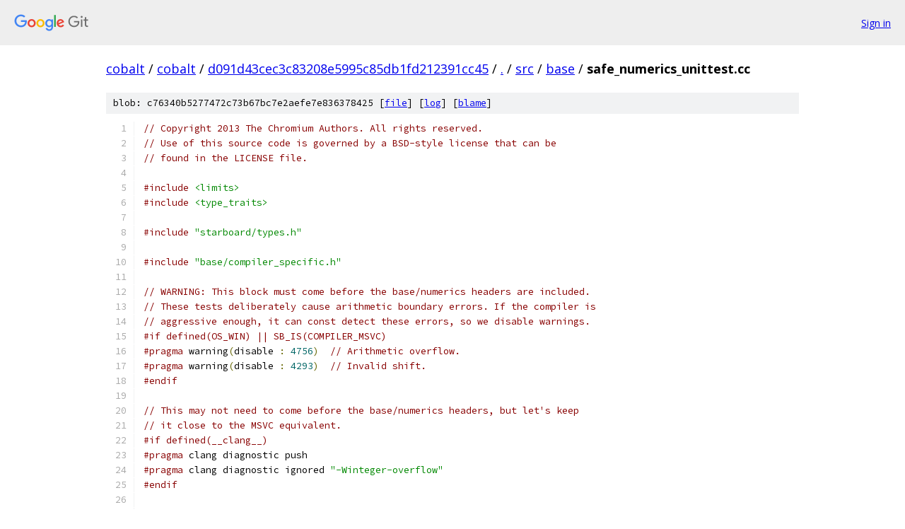

--- FILE ---
content_type: text/html; charset=utf-8
request_url: https://cobalt.googlesource.com/cobalt/+/d091d43cec3c83208e5995c85db1fd212391cc45/src/base/safe_numerics_unittest.cc
body_size: 31039
content:
<!DOCTYPE html><html lang="en"><head><meta charset="utf-8"><meta name="viewport" content="width=device-width, initial-scale=1"><title>src/base/safe_numerics_unittest.cc - cobalt - Git at Google</title><link rel="stylesheet" type="text/css" href="/+static/base.css"><link rel="stylesheet" type="text/css" href="/+static/prettify/prettify.css"><!-- default customHeadTagPart --></head><body class="Site"><header class="Site-header"><div class="Header"><a class="Header-image" href="/"><img src="//www.gstatic.com/images/branding/lockups/2x/lockup_git_color_108x24dp.png" width="108" height="24" alt="Google Git"></a><div class="Header-menu"> <a class="Header-menuItem" href="https://accounts.google.com/AccountChooser?faa=1&amp;continue=https://cobalt.googlesource.com/login/cobalt/%2B/d091d43cec3c83208e5995c85db1fd212391cc45/src/base/safe_numerics_unittest.cc">Sign in</a> </div></div></header><div class="Site-content"><div class="Container "><div class="Breadcrumbs"><a class="Breadcrumbs-crumb" href="/?format=HTML">cobalt</a> / <a class="Breadcrumbs-crumb" href="/cobalt/">cobalt</a> / <a class="Breadcrumbs-crumb" href="/cobalt/+/d091d43cec3c83208e5995c85db1fd212391cc45">d091d43cec3c83208e5995c85db1fd212391cc45</a> / <a class="Breadcrumbs-crumb" href="/cobalt/+/d091d43cec3c83208e5995c85db1fd212391cc45/">.</a> / <a class="Breadcrumbs-crumb" href="/cobalt/+/d091d43cec3c83208e5995c85db1fd212391cc45/src">src</a> / <a class="Breadcrumbs-crumb" href="/cobalt/+/d091d43cec3c83208e5995c85db1fd212391cc45/src/base">base</a> / <span class="Breadcrumbs-crumb">safe_numerics_unittest.cc</span></div><div class="u-sha1 u-monospace BlobSha1">blob: c76340b5277472c73b67bc7e2aefe7e836378425 [<a href="/cobalt/+/d091d43cec3c83208e5995c85db1fd212391cc45/src/base/safe_numerics_unittest.cc">file</a>] [<a href="/cobalt/+log/d091d43cec3c83208e5995c85db1fd212391cc45/src/base/safe_numerics_unittest.cc">log</a>] [<a href="/cobalt/+blame/d091d43cec3c83208e5995c85db1fd212391cc45/src/base/safe_numerics_unittest.cc">blame</a>]</div><table class="FileContents"><tr class="u-pre u-monospace FileContents-line"><td class="u-lineNum u-noSelect FileContents-lineNum" data-line-number="1"></td><td class="FileContents-lineContents" id="1"><span class="com">// Copyright 2013 The Chromium Authors. All rights reserved.</span></td></tr><tr class="u-pre u-monospace FileContents-line"><td class="u-lineNum u-noSelect FileContents-lineNum" data-line-number="2"></td><td class="FileContents-lineContents" id="2"><span class="com">// Use of this source code is governed by a BSD-style license that can be</span></td></tr><tr class="u-pre u-monospace FileContents-line"><td class="u-lineNum u-noSelect FileContents-lineNum" data-line-number="3"></td><td class="FileContents-lineContents" id="3"><span class="com">// found in the LICENSE file.</span></td></tr><tr class="u-pre u-monospace FileContents-line"><td class="u-lineNum u-noSelect FileContents-lineNum" data-line-number="4"></td><td class="FileContents-lineContents" id="4"></td></tr><tr class="u-pre u-monospace FileContents-line"><td class="u-lineNum u-noSelect FileContents-lineNum" data-line-number="5"></td><td class="FileContents-lineContents" id="5"><span class="com">#include</span><span class="pln"> </span><span class="str">&lt;limits&gt;</span></td></tr><tr class="u-pre u-monospace FileContents-line"><td class="u-lineNum u-noSelect FileContents-lineNum" data-line-number="6"></td><td class="FileContents-lineContents" id="6"><span class="com">#include</span><span class="pln"> </span><span class="str">&lt;type_traits&gt;</span></td></tr><tr class="u-pre u-monospace FileContents-line"><td class="u-lineNum u-noSelect FileContents-lineNum" data-line-number="7"></td><td class="FileContents-lineContents" id="7"></td></tr><tr class="u-pre u-monospace FileContents-line"><td class="u-lineNum u-noSelect FileContents-lineNum" data-line-number="8"></td><td class="FileContents-lineContents" id="8"><span class="com">#include</span><span class="pln"> </span><span class="str">&quot;starboard/types.h&quot;</span></td></tr><tr class="u-pre u-monospace FileContents-line"><td class="u-lineNum u-noSelect FileContents-lineNum" data-line-number="9"></td><td class="FileContents-lineContents" id="9"></td></tr><tr class="u-pre u-monospace FileContents-line"><td class="u-lineNum u-noSelect FileContents-lineNum" data-line-number="10"></td><td class="FileContents-lineContents" id="10"><span class="com">#include</span><span class="pln"> </span><span class="str">&quot;base/compiler_specific.h&quot;</span></td></tr><tr class="u-pre u-monospace FileContents-line"><td class="u-lineNum u-noSelect FileContents-lineNum" data-line-number="11"></td><td class="FileContents-lineContents" id="11"></td></tr><tr class="u-pre u-monospace FileContents-line"><td class="u-lineNum u-noSelect FileContents-lineNum" data-line-number="12"></td><td class="FileContents-lineContents" id="12"><span class="com">// WARNING: This block must come before the base/numerics headers are included.</span></td></tr><tr class="u-pre u-monospace FileContents-line"><td class="u-lineNum u-noSelect FileContents-lineNum" data-line-number="13"></td><td class="FileContents-lineContents" id="13"><span class="com">// These tests deliberately cause arithmetic boundary errors. If the compiler is</span></td></tr><tr class="u-pre u-monospace FileContents-line"><td class="u-lineNum u-noSelect FileContents-lineNum" data-line-number="14"></td><td class="FileContents-lineContents" id="14"><span class="com">// aggressive enough, it can const detect these errors, so we disable warnings.</span></td></tr><tr class="u-pre u-monospace FileContents-line"><td class="u-lineNum u-noSelect FileContents-lineNum" data-line-number="15"></td><td class="FileContents-lineContents" id="15"><span class="com">#if defined(OS_WIN) || SB_IS(COMPILER_MSVC)</span></td></tr><tr class="u-pre u-monospace FileContents-line"><td class="u-lineNum u-noSelect FileContents-lineNum" data-line-number="16"></td><td class="FileContents-lineContents" id="16"><span class="com">#pragma</span><span class="pln"> warning</span><span class="pun">(</span><span class="pln">disable </span><span class="pun">:</span><span class="pln"> </span><span class="lit">4756</span><span class="pun">)</span><span class="pln">  </span><span class="com">// Arithmetic overflow.</span></td></tr><tr class="u-pre u-monospace FileContents-line"><td class="u-lineNum u-noSelect FileContents-lineNum" data-line-number="17"></td><td class="FileContents-lineContents" id="17"><span class="com">#pragma</span><span class="pln"> warning</span><span class="pun">(</span><span class="pln">disable </span><span class="pun">:</span><span class="pln"> </span><span class="lit">4293</span><span class="pun">)</span><span class="pln">  </span><span class="com">// Invalid shift.</span></td></tr><tr class="u-pre u-monospace FileContents-line"><td class="u-lineNum u-noSelect FileContents-lineNum" data-line-number="18"></td><td class="FileContents-lineContents" id="18"><span class="com">#endif</span></td></tr><tr class="u-pre u-monospace FileContents-line"><td class="u-lineNum u-noSelect FileContents-lineNum" data-line-number="19"></td><td class="FileContents-lineContents" id="19"></td></tr><tr class="u-pre u-monospace FileContents-line"><td class="u-lineNum u-noSelect FileContents-lineNum" data-line-number="20"></td><td class="FileContents-lineContents" id="20"><span class="com">// This may not need to come before the base/numerics headers, but let&#39;s keep</span></td></tr><tr class="u-pre u-monospace FileContents-line"><td class="u-lineNum u-noSelect FileContents-lineNum" data-line-number="21"></td><td class="FileContents-lineContents" id="21"><span class="com">// it close to the MSVC equivalent.</span></td></tr><tr class="u-pre u-monospace FileContents-line"><td class="u-lineNum u-noSelect FileContents-lineNum" data-line-number="22"></td><td class="FileContents-lineContents" id="22"><span class="com">#if defined(__clang__)</span></td></tr><tr class="u-pre u-monospace FileContents-line"><td class="u-lineNum u-noSelect FileContents-lineNum" data-line-number="23"></td><td class="FileContents-lineContents" id="23"><span class="com">#pragma</span><span class="pln"> clang diagnostic push</span></td></tr><tr class="u-pre u-monospace FileContents-line"><td class="u-lineNum u-noSelect FileContents-lineNum" data-line-number="24"></td><td class="FileContents-lineContents" id="24"><span class="com">#pragma</span><span class="pln"> clang diagnostic ignored </span><span class="str">&quot;-Winteger-overflow&quot;</span></td></tr><tr class="u-pre u-monospace FileContents-line"><td class="u-lineNum u-noSelect FileContents-lineNum" data-line-number="25"></td><td class="FileContents-lineContents" id="25"><span class="com">#endif</span></td></tr><tr class="u-pre u-monospace FileContents-line"><td class="u-lineNum u-noSelect FileContents-lineNum" data-line-number="26"></td><td class="FileContents-lineContents" id="26"></td></tr><tr class="u-pre u-monospace FileContents-line"><td class="u-lineNum u-noSelect FileContents-lineNum" data-line-number="27"></td><td class="FileContents-lineContents" id="27"><span class="com">#include</span><span class="pln"> </span><span class="str">&quot;base/logging.h&quot;</span></td></tr><tr class="u-pre u-monospace FileContents-line"><td class="u-lineNum u-noSelect FileContents-lineNum" data-line-number="28"></td><td class="FileContents-lineContents" id="28"><span class="com">#include</span><span class="pln"> </span><span class="str">&quot;base/numerics/safe_conversions.h&quot;</span></td></tr><tr class="u-pre u-monospace FileContents-line"><td class="u-lineNum u-noSelect FileContents-lineNum" data-line-number="29"></td><td class="FileContents-lineContents" id="29"><span class="com">#include</span><span class="pln"> </span><span class="str">&quot;base/numerics/safe_math.h&quot;</span></td></tr><tr class="u-pre u-monospace FileContents-line"><td class="u-lineNum u-noSelect FileContents-lineNum" data-line-number="30"></td><td class="FileContents-lineContents" id="30"><span class="com">#include</span><span class="pln"> </span><span class="str">&quot;base/test/gtest_util.h&quot;</span></td></tr><tr class="u-pre u-monospace FileContents-line"><td class="u-lineNum u-noSelect FileContents-lineNum" data-line-number="31"></td><td class="FileContents-lineContents" id="31"><span class="com">#include</span><span class="pln"> </span><span class="str">&quot;build/build_config.h&quot;</span></td></tr><tr class="u-pre u-monospace FileContents-line"><td class="u-lineNum u-noSelect FileContents-lineNum" data-line-number="32"></td><td class="FileContents-lineContents" id="32"><span class="com">#include</span><span class="pln"> </span><span class="str">&quot;testing/gtest/include/gtest/gtest.h&quot;</span></td></tr><tr class="u-pre u-monospace FileContents-line"><td class="u-lineNum u-noSelect FileContents-lineNum" data-line-number="33"></td><td class="FileContents-lineContents" id="33"></td></tr><tr class="u-pre u-monospace FileContents-line"><td class="u-lineNum u-noSelect FileContents-lineNum" data-line-number="34"></td><td class="FileContents-lineContents" id="34"><span class="com">#if defined(COMPILER_MSVC) &amp;&amp; defined(ARCH_CPU_32_BITS)</span></td></tr><tr class="u-pre u-monospace FileContents-line"><td class="u-lineNum u-noSelect FileContents-lineNum" data-line-number="35"></td><td class="FileContents-lineContents" id="35"><span class="com">#include</span><span class="pln"> </span><span class="str">&lt;mmintrin.h&gt;</span></td></tr><tr class="u-pre u-monospace FileContents-line"><td class="u-lineNum u-noSelect FileContents-lineNum" data-line-number="36"></td><td class="FileContents-lineContents" id="36"><span class="com">#endif</span></td></tr><tr class="u-pre u-monospace FileContents-line"><td class="u-lineNum u-noSelect FileContents-lineNum" data-line-number="37"></td><td class="FileContents-lineContents" id="37"></td></tr><tr class="u-pre u-monospace FileContents-line"><td class="u-lineNum u-noSelect FileContents-lineNum" data-line-number="38"></td><td class="FileContents-lineContents" id="38"><span class="kwd">namespace</span><span class="pln"> base </span><span class="pun">{</span></td></tr><tr class="u-pre u-monospace FileContents-line"><td class="u-lineNum u-noSelect FileContents-lineNum" data-line-number="39"></td><td class="FileContents-lineContents" id="39"><span class="kwd">namespace</span><span class="pln"> internal </span><span class="pun">{</span></td></tr><tr class="u-pre u-monospace FileContents-line"><td class="u-lineNum u-noSelect FileContents-lineNum" data-line-number="40"></td><td class="FileContents-lineContents" id="40"></td></tr><tr class="u-pre u-monospace FileContents-line"><td class="u-lineNum u-noSelect FileContents-lineNum" data-line-number="41"></td><td class="FileContents-lineContents" id="41"><span class="kwd">using</span><span class="pln"> std</span><span class="pun">::</span><span class="pln">numeric_limits</span><span class="pun">;</span></td></tr><tr class="u-pre u-monospace FileContents-line"><td class="u-lineNum u-noSelect FileContents-lineNum" data-line-number="42"></td><td class="FileContents-lineContents" id="42"></td></tr><tr class="u-pre u-monospace FileContents-line"><td class="u-lineNum u-noSelect FileContents-lineNum" data-line-number="43"></td><td class="FileContents-lineContents" id="43"><span class="com">// This is a helper function for finding the maximum value in Src that can be</span></td></tr><tr class="u-pre u-monospace FileContents-line"><td class="u-lineNum u-noSelect FileContents-lineNum" data-line-number="44"></td><td class="FileContents-lineContents" id="44"><span class="com">// wholy represented as the destination floating-point type.</span></td></tr><tr class="u-pre u-monospace FileContents-line"><td class="u-lineNum u-noSelect FileContents-lineNum" data-line-number="45"></td><td class="FileContents-lineContents" id="45"><span class="kwd">template</span><span class="pln"> </span><span class="pun">&lt;</span><span class="kwd">typename</span><span class="pln"> </span><span class="typ">Dst</span><span class="pun">,</span><span class="pln"> </span><span class="kwd">typename</span><span class="pln"> </span><span class="typ">Src</span><span class="pun">&gt;</span></td></tr><tr class="u-pre u-monospace FileContents-line"><td class="u-lineNum u-noSelect FileContents-lineNum" data-line-number="46"></td><td class="FileContents-lineContents" id="46"><span class="typ">Dst</span><span class="pln"> </span><span class="typ">GetMaxConvertibleToFloat</span><span class="pun">()</span><span class="pln"> </span><span class="pun">{</span></td></tr><tr class="u-pre u-monospace FileContents-line"><td class="u-lineNum u-noSelect FileContents-lineNum" data-line-number="47"></td><td class="FileContents-lineContents" id="47"><span class="pln">  </span><span class="kwd">using</span><span class="pln"> </span><span class="typ">DstLimits</span><span class="pln"> </span><span class="pun">=</span><span class="pln"> numeric_limits</span><span class="pun">&lt;</span><span class="typ">Dst</span><span class="pun">&gt;;</span></td></tr><tr class="u-pre u-monospace FileContents-line"><td class="u-lineNum u-noSelect FileContents-lineNum" data-line-number="48"></td><td class="FileContents-lineContents" id="48"><span class="pln">  </span><span class="kwd">using</span><span class="pln"> </span><span class="typ">SrcLimits</span><span class="pln"> </span><span class="pun">=</span><span class="pln"> numeric_limits</span><span class="pun">&lt;</span><span class="typ">Src</span><span class="pun">&gt;;</span></td></tr><tr class="u-pre u-monospace FileContents-line"><td class="u-lineNum u-noSelect FileContents-lineNum" data-line-number="49"></td><td class="FileContents-lineContents" id="49"><span class="pln">  </span><span class="kwd">static_assert</span><span class="pun">(</span><span class="typ">SrcLimits</span><span class="pun">::</span><span class="pln">is_specialized</span><span class="pun">,</span><span class="pln"> </span><span class="str">&quot;Source must be numeric.&quot;</span><span class="pun">);</span></td></tr><tr class="u-pre u-monospace FileContents-line"><td class="u-lineNum u-noSelect FileContents-lineNum" data-line-number="50"></td><td class="FileContents-lineContents" id="50"><span class="pln">  </span><span class="kwd">static_assert</span><span class="pun">(</span><span class="typ">DstLimits</span><span class="pun">::</span><span class="pln">is_specialized</span><span class="pun">,</span><span class="pln"> </span><span class="str">&quot;Destination must be numeric.&quot;</span><span class="pun">);</span></td></tr><tr class="u-pre u-monospace FileContents-line"><td class="u-lineNum u-noSelect FileContents-lineNum" data-line-number="51"></td><td class="FileContents-lineContents" id="51"><span class="pln">  CHECK</span><span class="pun">(</span><span class="typ">DstLimits</span><span class="pun">::</span><span class="pln">is_iec559</span><span class="pun">);</span></td></tr><tr class="u-pre u-monospace FileContents-line"><td class="u-lineNum u-noSelect FileContents-lineNum" data-line-number="52"></td><td class="FileContents-lineContents" id="52"></td></tr><tr class="u-pre u-monospace FileContents-line"><td class="u-lineNum u-noSelect FileContents-lineNum" data-line-number="53"></td><td class="FileContents-lineContents" id="53"><span class="pln">  </span><span class="kwd">if</span><span class="pln"> </span><span class="pun">(</span><span class="typ">SrcLimits</span><span class="pun">::</span><span class="pln">digits </span><span class="pun">&lt;=</span><span class="pln"> </span><span class="typ">DstLimits</span><span class="pun">::</span><span class="pln">digits </span><span class="pun">&amp;&amp;</span></td></tr><tr class="u-pre u-monospace FileContents-line"><td class="u-lineNum u-noSelect FileContents-lineNum" data-line-number="54"></td><td class="FileContents-lineContents" id="54"><span class="pln">      </span><span class="typ">MaxExponent</span><span class="pun">&lt;</span><span class="typ">Src</span><span class="pun">&gt;::</span><span class="pln">value </span><span class="pun">&lt;=</span><span class="pln"> </span><span class="typ">MaxExponent</span><span class="pun">&lt;</span><span class="typ">Dst</span><span class="pun">&gt;::</span><span class="pln">value</span><span class="pun">)</span></td></tr><tr class="u-pre u-monospace FileContents-line"><td class="u-lineNum u-noSelect FileContents-lineNum" data-line-number="55"></td><td class="FileContents-lineContents" id="55"><span class="pln">    </span><span class="kwd">return</span><span class="pln"> </span><span class="typ">SrcLimits</span><span class="pun">::</span><span class="pln">max</span><span class="pun">();</span></td></tr><tr class="u-pre u-monospace FileContents-line"><td class="u-lineNum u-noSelect FileContents-lineNum" data-line-number="56"></td><td class="FileContents-lineContents" id="56"><span class="pln">  </span><span class="typ">Src</span><span class="pln"> max </span><span class="pun">=</span><span class="pln"> </span><span class="typ">SrcLimits</span><span class="pun">::</span><span class="pln">max</span><span class="pun">()</span><span class="pln"> </span><span class="pun">/</span><span class="pln"> </span><span class="lit">2</span><span class="pln"> </span><span class="pun">+</span><span class="pln"> </span><span class="pun">(</span><span class="typ">SrcLimits</span><span class="pun">::</span><span class="pln">is_integer </span><span class="pun">?</span><span class="pln"> </span><span class="lit">1</span><span class="pln"> </span><span class="pun">:</span><span class="pln"> </span><span class="lit">0</span><span class="pun">);</span></td></tr><tr class="u-pre u-monospace FileContents-line"><td class="u-lineNum u-noSelect FileContents-lineNum" data-line-number="57"></td><td class="FileContents-lineContents" id="57"><span class="pln">  </span><span class="kwd">while</span><span class="pln"> </span><span class="pun">(</span><span class="pln">max </span><span class="pun">!=</span><span class="pln"> </span><span class="kwd">static_cast</span><span class="pun">&lt;</span><span class="typ">Src</span><span class="pun">&gt;(</span><span class="kwd">static_cast</span><span class="pun">&lt;</span><span class="typ">Dst</span><span class="pun">&gt;(</span><span class="pln">max</span><span class="pun">)))</span><span class="pln"> </span><span class="pun">{</span></td></tr><tr class="u-pre u-monospace FileContents-line"><td class="u-lineNum u-noSelect FileContents-lineNum" data-line-number="58"></td><td class="FileContents-lineContents" id="58"><span class="pln">    max </span><span class="pun">/=</span><span class="pln"> </span><span class="lit">2</span><span class="pun">;</span></td></tr><tr class="u-pre u-monospace FileContents-line"><td class="u-lineNum u-noSelect FileContents-lineNum" data-line-number="59"></td><td class="FileContents-lineContents" id="59"><span class="pln">  </span><span class="pun">}</span></td></tr><tr class="u-pre u-monospace FileContents-line"><td class="u-lineNum u-noSelect FileContents-lineNum" data-line-number="60"></td><td class="FileContents-lineContents" id="60"><span class="pln">  </span><span class="kwd">return</span><span class="pln"> </span><span class="kwd">static_cast</span><span class="pun">&lt;</span><span class="typ">Dst</span><span class="pun">&gt;(</span><span class="pln">max</span><span class="pun">);</span></td></tr><tr class="u-pre u-monospace FileContents-line"><td class="u-lineNum u-noSelect FileContents-lineNum" data-line-number="61"></td><td class="FileContents-lineContents" id="61"><span class="pun">}</span></td></tr><tr class="u-pre u-monospace FileContents-line"><td class="u-lineNum u-noSelect FileContents-lineNum" data-line-number="62"></td><td class="FileContents-lineContents" id="62"></td></tr><tr class="u-pre u-monospace FileContents-line"><td class="u-lineNum u-noSelect FileContents-lineNum" data-line-number="63"></td><td class="FileContents-lineContents" id="63"><span class="com">// Test corner case promotions used</span></td></tr><tr class="u-pre u-monospace FileContents-line"><td class="u-lineNum u-noSelect FileContents-lineNum" data-line-number="64"></td><td class="FileContents-lineContents" id="64"><span class="kwd">static_assert</span><span class="pun">(</span><span class="typ">IsIntegerArithmeticSafe</span><span class="pun">&lt;</span><span class="typ">int32_t</span><span class="pun">,</span><span class="pln"> </span><span class="typ">int8_t</span><span class="pun">,</span><span class="pln"> </span><span class="typ">int8_t</span><span class="pun">&gt;::</span><span class="pln">value</span><span class="pun">,</span><span class="pln"> </span><span class="str">&quot;&quot;</span><span class="pun">);</span></td></tr><tr class="u-pre u-monospace FileContents-line"><td class="u-lineNum u-noSelect FileContents-lineNum" data-line-number="65"></td><td class="FileContents-lineContents" id="65"><span class="kwd">static_assert</span><span class="pun">(</span><span class="typ">IsIntegerArithmeticSafe</span><span class="pun">&lt;</span><span class="typ">int32_t</span><span class="pun">,</span><span class="pln"> </span><span class="typ">int16_t</span><span class="pun">,</span><span class="pln"> </span><span class="typ">int8_t</span><span class="pun">&gt;::</span><span class="pln">value</span><span class="pun">,</span><span class="pln"> </span><span class="str">&quot;&quot;</span><span class="pun">);</span></td></tr><tr class="u-pre u-monospace FileContents-line"><td class="u-lineNum u-noSelect FileContents-lineNum" data-line-number="66"></td><td class="FileContents-lineContents" id="66"><span class="kwd">static_assert</span><span class="pun">(</span><span class="typ">IsIntegerArithmeticSafe</span><span class="pun">&lt;</span><span class="typ">int32_t</span><span class="pun">,</span><span class="pln"> </span><span class="typ">int8_t</span><span class="pun">,</span><span class="pln"> </span><span class="typ">int16_t</span><span class="pun">&gt;::</span><span class="pln">value</span><span class="pun">,</span><span class="pln"> </span><span class="str">&quot;&quot;</span><span class="pun">);</span></td></tr><tr class="u-pre u-monospace FileContents-line"><td class="u-lineNum u-noSelect FileContents-lineNum" data-line-number="67"></td><td class="FileContents-lineContents" id="67"><span class="kwd">static_assert</span><span class="pun">(!</span><span class="typ">IsIntegerArithmeticSafe</span><span class="pun">&lt;</span><span class="typ">int32_t</span><span class="pun">,</span><span class="pln"> </span><span class="typ">int32_t</span><span class="pun">,</span><span class="pln"> </span><span class="typ">int8_t</span><span class="pun">&gt;::</span><span class="pln">value</span><span class="pun">,</span><span class="pln"> </span><span class="str">&quot;&quot;</span><span class="pun">);</span></td></tr><tr class="u-pre u-monospace FileContents-line"><td class="u-lineNum u-noSelect FileContents-lineNum" data-line-number="68"></td><td class="FileContents-lineContents" id="68"><span class="kwd">static_assert</span><span class="pun">(</span><span class="typ">BigEnoughPromotion</span><span class="pun">&lt;</span><span class="typ">int16_t</span><span class="pun">,</span><span class="pln"> </span><span class="typ">int8_t</span><span class="pun">&gt;::</span><span class="pln">is_contained</span><span class="pun">,</span><span class="pln"> </span><span class="str">&quot;&quot;</span><span class="pun">);</span></td></tr><tr class="u-pre u-monospace FileContents-line"><td class="u-lineNum u-noSelect FileContents-lineNum" data-line-number="69"></td><td class="FileContents-lineContents" id="69"><span class="kwd">static_assert</span><span class="pun">(</span><span class="typ">BigEnoughPromotion</span><span class="pun">&lt;</span><span class="typ">int32_t</span><span class="pun">,</span><span class="pln"> </span><span class="typ">uint32_t</span><span class="pun">&gt;::</span><span class="pln">is_contained</span><span class="pun">,</span><span class="pln"> </span><span class="str">&quot;&quot;</span><span class="pun">);</span></td></tr><tr class="u-pre u-monospace FileContents-line"><td class="u-lineNum u-noSelect FileContents-lineNum" data-line-number="70"></td><td class="FileContents-lineContents" id="70"><span class="kwd">static_assert</span><span class="pun">(</span><span class="typ">BigEnoughPromotion</span><span class="pun">&lt;</span><span class="typ">intmax_t</span><span class="pun">,</span><span class="pln"> </span><span class="typ">int8_t</span><span class="pun">&gt;::</span><span class="pln">is_contained</span><span class="pun">,</span><span class="pln"> </span><span class="str">&quot;&quot;</span><span class="pun">);</span></td></tr><tr class="u-pre u-monospace FileContents-line"><td class="u-lineNum u-noSelect FileContents-lineNum" data-line-number="71"></td><td class="FileContents-lineContents" id="71"><span class="kwd">static_assert</span><span class="pun">(!</span><span class="typ">BigEnoughPromotion</span><span class="pun">&lt;</span><span class="typ">uintmax_t</span><span class="pun">,</span><span class="pln"> </span><span class="typ">int8_t</span><span class="pun">&gt;::</span><span class="pln">is_contained</span><span class="pun">,</span><span class="pln"> </span><span class="str">&quot;&quot;</span><span class="pun">);</span></td></tr><tr class="u-pre u-monospace FileContents-line"><td class="u-lineNum u-noSelect FileContents-lineNum" data-line-number="72"></td><td class="FileContents-lineContents" id="72"><span class="kwd">static_assert</span><span class="pun">(</span></td></tr><tr class="u-pre u-monospace FileContents-line"><td class="u-lineNum u-noSelect FileContents-lineNum" data-line-number="73"></td><td class="FileContents-lineContents" id="73"><span class="pln">    std</span><span class="pun">::</span><span class="pln">is_same</span><span class="pun">&lt;</span><span class="typ">BigEnoughPromotion</span><span class="pun">&lt;</span><span class="typ">int16_t</span><span class="pun">,</span><span class="pln"> </span><span class="typ">int8_t</span><span class="pun">&gt;::</span><span class="pln">type</span><span class="pun">,</span><span class="pln"> </span><span class="typ">int16_t</span><span class="pun">&gt;::</span><span class="pln">value</span><span class="pun">,</span></td></tr><tr class="u-pre u-monospace FileContents-line"><td class="u-lineNum u-noSelect FileContents-lineNum" data-line-number="74"></td><td class="FileContents-lineContents" id="74"><span class="pln">    </span><span class="str">&quot;&quot;</span><span class="pun">);</span></td></tr><tr class="u-pre u-monospace FileContents-line"><td class="u-lineNum u-noSelect FileContents-lineNum" data-line-number="75"></td><td class="FileContents-lineContents" id="75"><span class="kwd">static_assert</span><span class="pun">(</span></td></tr><tr class="u-pre u-monospace FileContents-line"><td class="u-lineNum u-noSelect FileContents-lineNum" data-line-number="76"></td><td class="FileContents-lineContents" id="76"><span class="pln">    std</span><span class="pun">::</span><span class="pln">is_same</span><span class="pun">&lt;</span><span class="typ">BigEnoughPromotion</span><span class="pun">&lt;</span><span class="typ">int32_t</span><span class="pun">,</span><span class="pln"> </span><span class="typ">uint32_t</span><span class="pun">&gt;::</span><span class="pln">type</span><span class="pun">,</span><span class="pln"> </span><span class="typ">int64_t</span><span class="pun">&gt;::</span><span class="pln">value</span><span class="pun">,</span></td></tr><tr class="u-pre u-monospace FileContents-line"><td class="u-lineNum u-noSelect FileContents-lineNum" data-line-number="77"></td><td class="FileContents-lineContents" id="77"><span class="pln">    </span><span class="str">&quot;&quot;</span><span class="pun">);</span></td></tr><tr class="u-pre u-monospace FileContents-line"><td class="u-lineNum u-noSelect FileContents-lineNum" data-line-number="78"></td><td class="FileContents-lineContents" id="78"><span class="kwd">static_assert</span><span class="pun">(</span></td></tr><tr class="u-pre u-monospace FileContents-line"><td class="u-lineNum u-noSelect FileContents-lineNum" data-line-number="79"></td><td class="FileContents-lineContents" id="79"><span class="pln">    std</span><span class="pun">::</span><span class="pln">is_same</span><span class="pun">&lt;</span><span class="typ">BigEnoughPromotion</span><span class="pun">&lt;</span><span class="typ">intmax_t</span><span class="pun">,</span><span class="pln"> </span><span class="typ">int8_t</span><span class="pun">&gt;::</span><span class="pln">type</span><span class="pun">,</span><span class="pln"> </span><span class="typ">intmax_t</span><span class="pun">&gt;::</span><span class="pln">value</span><span class="pun">,</span></td></tr><tr class="u-pre u-monospace FileContents-line"><td class="u-lineNum u-noSelect FileContents-lineNum" data-line-number="80"></td><td class="FileContents-lineContents" id="80"><span class="pln">    </span><span class="str">&quot;&quot;</span><span class="pun">);</span></td></tr><tr class="u-pre u-monospace FileContents-line"><td class="u-lineNum u-noSelect FileContents-lineNum" data-line-number="81"></td><td class="FileContents-lineContents" id="81"><span class="kwd">static_assert</span><span class="pun">(</span></td></tr><tr class="u-pre u-monospace FileContents-line"><td class="u-lineNum u-noSelect FileContents-lineNum" data-line-number="82"></td><td class="FileContents-lineContents" id="82"><span class="pln">    std</span><span class="pun">::</span><span class="pln">is_same</span><span class="pun">&lt;</span><span class="typ">BigEnoughPromotion</span><span class="pun">&lt;</span><span class="typ">uintmax_t</span><span class="pun">,</span><span class="pln"> </span><span class="typ">int8_t</span><span class="pun">&gt;::</span><span class="pln">type</span><span class="pun">,</span><span class="pln"> </span><span class="typ">uintmax_t</span><span class="pun">&gt;::</span><span class="pln">value</span><span class="pun">,</span></td></tr><tr class="u-pre u-monospace FileContents-line"><td class="u-lineNum u-noSelect FileContents-lineNum" data-line-number="83"></td><td class="FileContents-lineContents" id="83"><span class="pln">    </span><span class="str">&quot;&quot;</span><span class="pun">);</span></td></tr><tr class="u-pre u-monospace FileContents-line"><td class="u-lineNum u-noSelect FileContents-lineNum" data-line-number="84"></td><td class="FileContents-lineContents" id="84"><span class="kwd">static_assert</span><span class="pun">(</span><span class="typ">BigEnoughPromotion</span><span class="pun">&lt;</span><span class="typ">int16_t</span><span class="pun">,</span><span class="pln"> </span><span class="typ">int8_t</span><span class="pun">&gt;::</span><span class="pln">is_contained</span><span class="pun">,</span><span class="pln"> </span><span class="str">&quot;&quot;</span><span class="pun">);</span></td></tr><tr class="u-pre u-monospace FileContents-line"><td class="u-lineNum u-noSelect FileContents-lineNum" data-line-number="85"></td><td class="FileContents-lineContents" id="85"><span class="kwd">static_assert</span><span class="pun">(</span><span class="typ">BigEnoughPromotion</span><span class="pun">&lt;</span><span class="typ">int32_t</span><span class="pun">,</span><span class="pln"> </span><span class="typ">uint32_t</span><span class="pun">&gt;::</span><span class="pln">is_contained</span><span class="pun">,</span><span class="pln"> </span><span class="str">&quot;&quot;</span><span class="pun">);</span></td></tr><tr class="u-pre u-monospace FileContents-line"><td class="u-lineNum u-noSelect FileContents-lineNum" data-line-number="86"></td><td class="FileContents-lineContents" id="86"><span class="kwd">static_assert</span><span class="pun">(</span><span class="typ">BigEnoughPromotion</span><span class="pun">&lt;</span><span class="typ">intmax_t</span><span class="pun">,</span><span class="pln"> </span><span class="typ">int8_t</span><span class="pun">&gt;::</span><span class="pln">is_contained</span><span class="pun">,</span><span class="pln"> </span><span class="str">&quot;&quot;</span><span class="pun">);</span></td></tr><tr class="u-pre u-monospace FileContents-line"><td class="u-lineNum u-noSelect FileContents-lineNum" data-line-number="87"></td><td class="FileContents-lineContents" id="87"><span class="kwd">static_assert</span><span class="pun">(!</span><span class="typ">BigEnoughPromotion</span><span class="pun">&lt;</span><span class="typ">uintmax_t</span><span class="pun">,</span><span class="pln"> </span><span class="typ">int8_t</span><span class="pun">&gt;::</span><span class="pln">is_contained</span><span class="pun">,</span><span class="pln"> </span><span class="str">&quot;&quot;</span><span class="pun">);</span></td></tr><tr class="u-pre u-monospace FileContents-line"><td class="u-lineNum u-noSelect FileContents-lineNum" data-line-number="88"></td><td class="FileContents-lineContents" id="88"><span class="kwd">static_assert</span><span class="pun">(</span></td></tr><tr class="u-pre u-monospace FileContents-line"><td class="u-lineNum u-noSelect FileContents-lineNum" data-line-number="89"></td><td class="FileContents-lineContents" id="89"><span class="pln">    std</span><span class="pun">::</span><span class="pln">is_same</span><span class="pun">&lt;</span><span class="typ">FastIntegerArithmeticPromotion</span><span class="pun">&lt;</span><span class="typ">int16_t</span><span class="pun">,</span><span class="pln"> </span><span class="typ">int8_t</span><span class="pun">&gt;::</span><span class="pln">type</span><span class="pun">,</span></td></tr><tr class="u-pre u-monospace FileContents-line"><td class="u-lineNum u-noSelect FileContents-lineNum" data-line-number="90"></td><td class="FileContents-lineContents" id="90"><span class="pln">                 </span><span class="typ">int32_t</span><span class="pun">&gt;::</span><span class="pln">value</span><span class="pun">,</span></td></tr><tr class="u-pre u-monospace FileContents-line"><td class="u-lineNum u-noSelect FileContents-lineNum" data-line-number="91"></td><td class="FileContents-lineContents" id="91"><span class="pln">    </span><span class="str">&quot;&quot;</span><span class="pun">);</span></td></tr><tr class="u-pre u-monospace FileContents-line"><td class="u-lineNum u-noSelect FileContents-lineNum" data-line-number="92"></td><td class="FileContents-lineContents" id="92"><span class="kwd">static_assert</span><span class="pun">(</span></td></tr><tr class="u-pre u-monospace FileContents-line"><td class="u-lineNum u-noSelect FileContents-lineNum" data-line-number="93"></td><td class="FileContents-lineContents" id="93"><span class="pln">    std</span><span class="pun">::</span><span class="pln">is_same</span><span class="pun">&lt;</span><span class="typ">FastIntegerArithmeticPromotion</span><span class="pun">&lt;</span><span class="typ">int32_t</span><span class="pun">,</span><span class="pln"> </span><span class="typ">uint32_t</span><span class="pun">&gt;::</span><span class="pln">type</span><span class="pun">,</span></td></tr><tr class="u-pre u-monospace FileContents-line"><td class="u-lineNum u-noSelect FileContents-lineNum" data-line-number="94"></td><td class="FileContents-lineContents" id="94"><span class="pln">                 </span><span class="typ">int64_t</span><span class="pun">&gt;::</span><span class="pln">value</span><span class="pun">,</span></td></tr><tr class="u-pre u-monospace FileContents-line"><td class="u-lineNum u-noSelect FileContents-lineNum" data-line-number="95"></td><td class="FileContents-lineContents" id="95"><span class="pln">    </span><span class="str">&quot;&quot;</span><span class="pun">);</span></td></tr><tr class="u-pre u-monospace FileContents-line"><td class="u-lineNum u-noSelect FileContents-lineNum" data-line-number="96"></td><td class="FileContents-lineContents" id="96"><span class="kwd">static_assert</span><span class="pun">(</span></td></tr><tr class="u-pre u-monospace FileContents-line"><td class="u-lineNum u-noSelect FileContents-lineNum" data-line-number="97"></td><td class="FileContents-lineContents" id="97"><span class="pln">    std</span><span class="pun">::</span><span class="pln">is_same</span><span class="pun">&lt;</span><span class="typ">FastIntegerArithmeticPromotion</span><span class="pun">&lt;</span><span class="typ">intmax_t</span><span class="pun">,</span><span class="pln"> </span><span class="typ">int8_t</span><span class="pun">&gt;::</span><span class="pln">type</span><span class="pun">,</span></td></tr><tr class="u-pre u-monospace FileContents-line"><td class="u-lineNum u-noSelect FileContents-lineNum" data-line-number="98"></td><td class="FileContents-lineContents" id="98"><span class="pln">                 </span><span class="typ">intmax_t</span><span class="pun">&gt;::</span><span class="pln">value</span><span class="pun">,</span></td></tr><tr class="u-pre u-monospace FileContents-line"><td class="u-lineNum u-noSelect FileContents-lineNum" data-line-number="99"></td><td class="FileContents-lineContents" id="99"><span class="pln">    </span><span class="str">&quot;&quot;</span><span class="pun">);</span></td></tr><tr class="u-pre u-monospace FileContents-line"><td class="u-lineNum u-noSelect FileContents-lineNum" data-line-number="100"></td><td class="FileContents-lineContents" id="100"><span class="kwd">static_assert</span><span class="pun">(</span></td></tr><tr class="u-pre u-monospace FileContents-line"><td class="u-lineNum u-noSelect FileContents-lineNum" data-line-number="101"></td><td class="FileContents-lineContents" id="101"><span class="pln">    std</span><span class="pun">::</span><span class="pln">is_same</span><span class="pun">&lt;</span><span class="typ">FastIntegerArithmeticPromotion</span><span class="pun">&lt;</span><span class="typ">uintmax_t</span><span class="pun">,</span><span class="pln"> </span><span class="typ">int8_t</span><span class="pun">&gt;::</span><span class="pln">type</span><span class="pun">,</span></td></tr><tr class="u-pre u-monospace FileContents-line"><td class="u-lineNum u-noSelect FileContents-lineNum" data-line-number="102"></td><td class="FileContents-lineContents" id="102"><span class="pln">                 </span><span class="typ">uintmax_t</span><span class="pun">&gt;::</span><span class="pln">value</span><span class="pun">,</span></td></tr><tr class="u-pre u-monospace FileContents-line"><td class="u-lineNum u-noSelect FileContents-lineNum" data-line-number="103"></td><td class="FileContents-lineContents" id="103"><span class="pln">    </span><span class="str">&quot;&quot;</span><span class="pun">);</span></td></tr><tr class="u-pre u-monospace FileContents-line"><td class="u-lineNum u-noSelect FileContents-lineNum" data-line-number="104"></td><td class="FileContents-lineContents" id="104"><span class="kwd">static_assert</span><span class="pun">(</span><span class="typ">FastIntegerArithmeticPromotion</span><span class="pun">&lt;</span><span class="typ">int16_t</span><span class="pun">,</span><span class="pln"> </span><span class="typ">int8_t</span><span class="pun">&gt;::</span><span class="pln">is_contained</span><span class="pun">,</span></td></tr><tr class="u-pre u-monospace FileContents-line"><td class="u-lineNum u-noSelect FileContents-lineNum" data-line-number="105"></td><td class="FileContents-lineContents" id="105"><span class="pln">              </span><span class="str">&quot;&quot;</span><span class="pun">);</span></td></tr><tr class="u-pre u-monospace FileContents-line"><td class="u-lineNum u-noSelect FileContents-lineNum" data-line-number="106"></td><td class="FileContents-lineContents" id="106"><span class="kwd">static_assert</span><span class="pun">(</span><span class="typ">FastIntegerArithmeticPromotion</span><span class="pun">&lt;</span><span class="typ">int32_t</span><span class="pun">,</span><span class="pln"> </span><span class="typ">uint32_t</span><span class="pun">&gt;::</span><span class="pln">is_contained</span><span class="pun">,</span></td></tr><tr class="u-pre u-monospace FileContents-line"><td class="u-lineNum u-noSelect FileContents-lineNum" data-line-number="107"></td><td class="FileContents-lineContents" id="107"><span class="pln">              </span><span class="str">&quot;&quot;</span><span class="pun">);</span></td></tr><tr class="u-pre u-monospace FileContents-line"><td class="u-lineNum u-noSelect FileContents-lineNum" data-line-number="108"></td><td class="FileContents-lineContents" id="108"><span class="kwd">static_assert</span><span class="pun">(!</span><span class="typ">FastIntegerArithmeticPromotion</span><span class="pun">&lt;</span><span class="typ">intmax_t</span><span class="pun">,</span><span class="pln"> </span><span class="typ">int8_t</span><span class="pun">&gt;::</span><span class="pln">is_contained</span><span class="pun">,</span></td></tr><tr class="u-pre u-monospace FileContents-line"><td class="u-lineNum u-noSelect FileContents-lineNum" data-line-number="109"></td><td class="FileContents-lineContents" id="109"><span class="pln">              </span><span class="str">&quot;&quot;</span><span class="pun">);</span></td></tr><tr class="u-pre u-monospace FileContents-line"><td class="u-lineNum u-noSelect FileContents-lineNum" data-line-number="110"></td><td class="FileContents-lineContents" id="110"><span class="kwd">static_assert</span><span class="pun">(!</span><span class="typ">FastIntegerArithmeticPromotion</span><span class="pun">&lt;</span><span class="typ">uintmax_t</span><span class="pun">,</span><span class="pln"> </span><span class="typ">int8_t</span><span class="pun">&gt;::</span><span class="pln">is_contained</span><span class="pun">,</span></td></tr><tr class="u-pre u-monospace FileContents-line"><td class="u-lineNum u-noSelect FileContents-lineNum" data-line-number="111"></td><td class="FileContents-lineContents" id="111"><span class="pln">              </span><span class="str">&quot;&quot;</span><span class="pun">);</span></td></tr><tr class="u-pre u-monospace FileContents-line"><td class="u-lineNum u-noSelect FileContents-lineNum" data-line-number="112"></td><td class="FileContents-lineContents" id="112"></td></tr><tr class="u-pre u-monospace FileContents-line"><td class="u-lineNum u-noSelect FileContents-lineNum" data-line-number="113"></td><td class="FileContents-lineContents" id="113"><span class="kwd">template</span><span class="pln"> </span><span class="pun">&lt;</span><span class="kwd">typename</span><span class="pln"> U</span><span class="pun">&gt;</span></td></tr><tr class="u-pre u-monospace FileContents-line"><td class="u-lineNum u-noSelect FileContents-lineNum" data-line-number="114"></td><td class="FileContents-lineContents" id="114"><span class="pln">U </span><span class="typ">GetNumericValueForTest</span><span class="pun">(</span><span class="kwd">const</span><span class="pln"> </span><span class="typ">CheckedNumeric</span><span class="pun">&lt;</span><span class="pln">U</span><span class="pun">&gt;&amp;</span><span class="pln"> src</span><span class="pun">)</span><span class="pln"> </span><span class="pun">{</span></td></tr><tr class="u-pre u-monospace FileContents-line"><td class="u-lineNum u-noSelect FileContents-lineNum" data-line-number="115"></td><td class="FileContents-lineContents" id="115"><span class="pln">  </span><span class="kwd">return</span><span class="pln"> src</span><span class="pun">.</span><span class="pln">state_</span><span class="pun">.</span><span class="pln">value</span><span class="pun">();</span></td></tr><tr class="u-pre u-monospace FileContents-line"><td class="u-lineNum u-noSelect FileContents-lineNum" data-line-number="116"></td><td class="FileContents-lineContents" id="116"><span class="pun">}</span></td></tr><tr class="u-pre u-monospace FileContents-line"><td class="u-lineNum u-noSelect FileContents-lineNum" data-line-number="117"></td><td class="FileContents-lineContents" id="117"></td></tr><tr class="u-pre u-monospace FileContents-line"><td class="u-lineNum u-noSelect FileContents-lineNum" data-line-number="118"></td><td class="FileContents-lineContents" id="118"><span class="kwd">template</span><span class="pln"> </span><span class="pun">&lt;</span><span class="kwd">typename</span><span class="pln"> U</span><span class="pun">&gt;</span></td></tr><tr class="u-pre u-monospace FileContents-line"><td class="u-lineNum u-noSelect FileContents-lineNum" data-line-number="119"></td><td class="FileContents-lineContents" id="119"><span class="pln">U </span><span class="typ">GetNumericValueForTest</span><span class="pun">(</span><span class="kwd">const</span><span class="pln"> </span><span class="typ">ClampedNumeric</span><span class="pun">&lt;</span><span class="pln">U</span><span class="pun">&gt;&amp;</span><span class="pln"> src</span><span class="pun">)</span><span class="pln"> </span><span class="pun">{</span></td></tr><tr class="u-pre u-monospace FileContents-line"><td class="u-lineNum u-noSelect FileContents-lineNum" data-line-number="120"></td><td class="FileContents-lineContents" id="120"><span class="pln">  </span><span class="kwd">return</span><span class="pln"> </span><span class="kwd">static_cast</span><span class="pun">&lt;</span><span class="pln">U</span><span class="pun">&gt;(</span><span class="pln">src</span><span class="pun">);</span></td></tr><tr class="u-pre u-monospace FileContents-line"><td class="u-lineNum u-noSelect FileContents-lineNum" data-line-number="121"></td><td class="FileContents-lineContents" id="121"><span class="pun">}</span></td></tr><tr class="u-pre u-monospace FileContents-line"><td class="u-lineNum u-noSelect FileContents-lineNum" data-line-number="122"></td><td class="FileContents-lineContents" id="122"></td></tr><tr class="u-pre u-monospace FileContents-line"><td class="u-lineNum u-noSelect FileContents-lineNum" data-line-number="123"></td><td class="FileContents-lineContents" id="123"><span class="kwd">template</span><span class="pln"> </span><span class="pun">&lt;</span><span class="kwd">typename</span><span class="pln"> U</span><span class="pun">&gt;</span></td></tr><tr class="u-pre u-monospace FileContents-line"><td class="u-lineNum u-noSelect FileContents-lineNum" data-line-number="124"></td><td class="FileContents-lineContents" id="124"><span class="pln">U </span><span class="typ">GetNumericValueForTest</span><span class="pun">(</span><span class="kwd">const</span><span class="pln"> U</span><span class="pun">&amp;</span><span class="pln"> src</span><span class="pun">)</span><span class="pln"> </span><span class="pun">{</span></td></tr><tr class="u-pre u-monospace FileContents-line"><td class="u-lineNum u-noSelect FileContents-lineNum" data-line-number="125"></td><td class="FileContents-lineContents" id="125"><span class="pln">  </span><span class="kwd">return</span><span class="pln"> src</span><span class="pun">;</span></td></tr><tr class="u-pre u-monospace FileContents-line"><td class="u-lineNum u-noSelect FileContents-lineNum" data-line-number="126"></td><td class="FileContents-lineContents" id="126"><span class="pun">}</span></td></tr><tr class="u-pre u-monospace FileContents-line"><td class="u-lineNum u-noSelect FileContents-lineNum" data-line-number="127"></td><td class="FileContents-lineContents" id="127"></td></tr><tr class="u-pre u-monospace FileContents-line"><td class="u-lineNum u-noSelect FileContents-lineNum" data-line-number="128"></td><td class="FileContents-lineContents" id="128"><span class="com">// Logs the ValueOrDie() failure instead of crashing.</span></td></tr><tr class="u-pre u-monospace FileContents-line"><td class="u-lineNum u-noSelect FileContents-lineNum" data-line-number="129"></td><td class="FileContents-lineContents" id="129"><span class="kwd">struct</span><span class="pln"> </span><span class="typ">LogOnFailure</span><span class="pln"> </span><span class="pun">{</span></td></tr><tr class="u-pre u-monospace FileContents-line"><td class="u-lineNum u-noSelect FileContents-lineNum" data-line-number="130"></td><td class="FileContents-lineContents" id="130"><span class="pln">  </span><span class="kwd">template</span><span class="pln"> </span><span class="pun">&lt;</span><span class="kwd">typename</span><span class="pln"> T</span><span class="pun">&gt;</span></td></tr><tr class="u-pre u-monospace FileContents-line"><td class="u-lineNum u-noSelect FileContents-lineNum" data-line-number="131"></td><td class="FileContents-lineContents" id="131"><span class="pln">  </span><span class="kwd">static</span><span class="pln"> T </span><span class="typ">HandleFailure</span><span class="pun">()</span><span class="pln"> </span><span class="pun">{</span></td></tr><tr class="u-pre u-monospace FileContents-line"><td class="u-lineNum u-noSelect FileContents-lineNum" data-line-number="132"></td><td class="FileContents-lineContents" id="132"><span class="pln">    LOG</span><span class="pun">(</span><span class="pln">WARNING</span><span class="pun">)</span><span class="pln"> </span><span class="pun">&lt;&lt;</span><span class="pln"> </span><span class="str">&quot;ValueOrDie() failed unexpectedly.&quot;</span><span class="pun">;</span></td></tr><tr class="u-pre u-monospace FileContents-line"><td class="u-lineNum u-noSelect FileContents-lineNum" data-line-number="133"></td><td class="FileContents-lineContents" id="133"><span class="pln">    </span><span class="kwd">return</span><span class="pln"> T</span><span class="pun">();</span></td></tr><tr class="u-pre u-monospace FileContents-line"><td class="u-lineNum u-noSelect FileContents-lineNum" data-line-number="134"></td><td class="FileContents-lineContents" id="134"><span class="pln">  </span><span class="pun">}</span></td></tr><tr class="u-pre u-monospace FileContents-line"><td class="u-lineNum u-noSelect FileContents-lineNum" data-line-number="135"></td><td class="FileContents-lineContents" id="135"><span class="pun">};</span></td></tr><tr class="u-pre u-monospace FileContents-line"><td class="u-lineNum u-noSelect FileContents-lineNum" data-line-number="136"></td><td class="FileContents-lineContents" id="136"></td></tr><tr class="u-pre u-monospace FileContents-line"><td class="u-lineNum u-noSelect FileContents-lineNum" data-line-number="137"></td><td class="FileContents-lineContents" id="137"><span class="kwd">template</span><span class="pln"> </span><span class="pun">&lt;</span><span class="kwd">typename</span><span class="pln"> T</span><span class="pun">&gt;</span></td></tr><tr class="u-pre u-monospace FileContents-line"><td class="u-lineNum u-noSelect FileContents-lineNum" data-line-number="138"></td><td class="FileContents-lineContents" id="138"><span class="kwd">constexpr</span><span class="pln"> T </span><span class="typ">GetValue</span><span class="pun">(</span><span class="kwd">const</span><span class="pln"> T</span><span class="pun">&amp;</span><span class="pln"> src</span><span class="pun">)</span><span class="pln"> </span><span class="pun">{</span></td></tr><tr class="u-pre u-monospace FileContents-line"><td class="u-lineNum u-noSelect FileContents-lineNum" data-line-number="139"></td><td class="FileContents-lineContents" id="139"><span class="pln">  </span><span class="kwd">return</span><span class="pln"> src</span><span class="pun">;</span></td></tr><tr class="u-pre u-monospace FileContents-line"><td class="u-lineNum u-noSelect FileContents-lineNum" data-line-number="140"></td><td class="FileContents-lineContents" id="140"><span class="pun">}</span></td></tr><tr class="u-pre u-monospace FileContents-line"><td class="u-lineNum u-noSelect FileContents-lineNum" data-line-number="141"></td><td class="FileContents-lineContents" id="141"></td></tr><tr class="u-pre u-monospace FileContents-line"><td class="u-lineNum u-noSelect FileContents-lineNum" data-line-number="142"></td><td class="FileContents-lineContents" id="142"><span class="kwd">template</span><span class="pln"> </span><span class="pun">&lt;</span><span class="kwd">typename</span><span class="pln"> T</span><span class="pun">,</span><span class="pln"> </span><span class="kwd">typename</span><span class="pln"> U</span><span class="pun">&gt;</span></td></tr><tr class="u-pre u-monospace FileContents-line"><td class="u-lineNum u-noSelect FileContents-lineNum" data-line-number="143"></td><td class="FileContents-lineContents" id="143"><span class="kwd">constexpr</span><span class="pln"> T </span><span class="typ">GetValueAsDest</span><span class="pun">(</span><span class="kwd">const</span><span class="pln"> U</span><span class="pun">&amp;</span><span class="pln"> src</span><span class="pun">)</span><span class="pln"> </span><span class="pun">{</span></td></tr><tr class="u-pre u-monospace FileContents-line"><td class="u-lineNum u-noSelect FileContents-lineNum" data-line-number="144"></td><td class="FileContents-lineContents" id="144"><span class="pln">  </span><span class="kwd">return</span><span class="pln"> </span><span class="kwd">static_cast</span><span class="pun">&lt;</span><span class="pln">T</span><span class="pun">&gt;(</span><span class="pln">src</span><span class="pun">);</span></td></tr><tr class="u-pre u-monospace FileContents-line"><td class="u-lineNum u-noSelect FileContents-lineNum" data-line-number="145"></td><td class="FileContents-lineContents" id="145"><span class="pun">}</span></td></tr><tr class="u-pre u-monospace FileContents-line"><td class="u-lineNum u-noSelect FileContents-lineNum" data-line-number="146"></td><td class="FileContents-lineContents" id="146"></td></tr><tr class="u-pre u-monospace FileContents-line"><td class="u-lineNum u-noSelect FileContents-lineNum" data-line-number="147"></td><td class="FileContents-lineContents" id="147"><span class="kwd">template</span><span class="pln"> </span><span class="pun">&lt;</span><span class="kwd">typename</span><span class="pln"> T</span><span class="pun">&gt;</span></td></tr><tr class="u-pre u-monospace FileContents-line"><td class="u-lineNum u-noSelect FileContents-lineNum" data-line-number="148"></td><td class="FileContents-lineContents" id="148"><span class="kwd">constexpr</span><span class="pln"> T </span><span class="typ">GetValue</span><span class="pun">(</span><span class="kwd">const</span><span class="pln"> </span><span class="typ">CheckedNumeric</span><span class="pun">&lt;</span><span class="pln">T</span><span class="pun">&gt;&amp;</span><span class="pln"> src</span><span class="pun">)</span><span class="pln"> </span><span class="pun">{</span></td></tr><tr class="u-pre u-monospace FileContents-line"><td class="u-lineNum u-noSelect FileContents-lineNum" data-line-number="149"></td><td class="FileContents-lineContents" id="149"><span class="pln">  </span><span class="kwd">return</span><span class="pln"> src</span><span class="pun">.</span><span class="kwd">template</span><span class="pln"> </span><span class="typ">ValueOrDie</span><span class="pun">&lt;</span><span class="pln">T</span><span class="pun">,</span><span class="pln"> </span><span class="typ">LogOnFailure</span><span class="pun">&gt;();</span></td></tr><tr class="u-pre u-monospace FileContents-line"><td class="u-lineNum u-noSelect FileContents-lineNum" data-line-number="150"></td><td class="FileContents-lineContents" id="150"><span class="pun">}</span></td></tr><tr class="u-pre u-monospace FileContents-line"><td class="u-lineNum u-noSelect FileContents-lineNum" data-line-number="151"></td><td class="FileContents-lineContents" id="151"></td></tr><tr class="u-pre u-monospace FileContents-line"><td class="u-lineNum u-noSelect FileContents-lineNum" data-line-number="152"></td><td class="FileContents-lineContents" id="152"><span class="kwd">template</span><span class="pln"> </span><span class="pun">&lt;</span><span class="kwd">typename</span><span class="pln"> T</span><span class="pun">,</span><span class="pln"> </span><span class="kwd">typename</span><span class="pln"> U</span><span class="pun">&gt;</span></td></tr><tr class="u-pre u-monospace FileContents-line"><td class="u-lineNum u-noSelect FileContents-lineNum" data-line-number="153"></td><td class="FileContents-lineContents" id="153"><span class="kwd">constexpr</span><span class="pln"> T </span><span class="typ">GetValueAsDest</span><span class="pun">(</span><span class="kwd">const</span><span class="pln"> </span><span class="typ">CheckedNumeric</span><span class="pun">&lt;</span><span class="pln">U</span><span class="pun">&gt;&amp;</span><span class="pln"> src</span><span class="pun">)</span><span class="pln"> </span><span class="pun">{</span></td></tr><tr class="u-pre u-monospace FileContents-line"><td class="u-lineNum u-noSelect FileContents-lineNum" data-line-number="154"></td><td class="FileContents-lineContents" id="154"><span class="pln">  </span><span class="kwd">return</span><span class="pln"> src</span><span class="pun">.</span><span class="kwd">template</span><span class="pln"> </span><span class="typ">ValueOrDie</span><span class="pun">&lt;</span><span class="pln">T</span><span class="pun">,</span><span class="pln"> </span><span class="typ">LogOnFailure</span><span class="pun">&gt;();</span></td></tr><tr class="u-pre u-monospace FileContents-line"><td class="u-lineNum u-noSelect FileContents-lineNum" data-line-number="155"></td><td class="FileContents-lineContents" id="155"><span class="pun">}</span></td></tr><tr class="u-pre u-monospace FileContents-line"><td class="u-lineNum u-noSelect FileContents-lineNum" data-line-number="156"></td><td class="FileContents-lineContents" id="156"></td></tr><tr class="u-pre u-monospace FileContents-line"><td class="u-lineNum u-noSelect FileContents-lineNum" data-line-number="157"></td><td class="FileContents-lineContents" id="157"><span class="kwd">template</span><span class="pln"> </span><span class="pun">&lt;</span><span class="kwd">typename</span><span class="pln"> T</span><span class="pun">&gt;</span></td></tr><tr class="u-pre u-monospace FileContents-line"><td class="u-lineNum u-noSelect FileContents-lineNum" data-line-number="158"></td><td class="FileContents-lineContents" id="158"><span class="kwd">constexpr</span><span class="pln"> T </span><span class="typ">GetValue</span><span class="pun">(</span><span class="kwd">const</span><span class="pln"> </span><span class="typ">ClampedNumeric</span><span class="pun">&lt;</span><span class="pln">T</span><span class="pun">&gt;&amp;</span><span class="pln"> src</span><span class="pun">)</span><span class="pln"> </span><span class="pun">{</span></td></tr><tr class="u-pre u-monospace FileContents-line"><td class="u-lineNum u-noSelect FileContents-lineNum" data-line-number="159"></td><td class="FileContents-lineContents" id="159"><span class="pln">  </span><span class="kwd">return</span><span class="pln"> </span><span class="kwd">static_cast</span><span class="pun">&lt;</span><span class="pln">T</span><span class="pun">&gt;(</span><span class="pln">src</span><span class="pun">);</span></td></tr><tr class="u-pre u-monospace FileContents-line"><td class="u-lineNum u-noSelect FileContents-lineNum" data-line-number="160"></td><td class="FileContents-lineContents" id="160"><span class="pun">}</span></td></tr><tr class="u-pre u-monospace FileContents-line"><td class="u-lineNum u-noSelect FileContents-lineNum" data-line-number="161"></td><td class="FileContents-lineContents" id="161"></td></tr><tr class="u-pre u-monospace FileContents-line"><td class="u-lineNum u-noSelect FileContents-lineNum" data-line-number="162"></td><td class="FileContents-lineContents" id="162"><span class="kwd">template</span><span class="pln"> </span><span class="pun">&lt;</span><span class="kwd">typename</span><span class="pln"> T</span><span class="pun">,</span><span class="pln"> </span><span class="kwd">typename</span><span class="pln"> U</span><span class="pun">&gt;</span></td></tr><tr class="u-pre u-monospace FileContents-line"><td class="u-lineNum u-noSelect FileContents-lineNum" data-line-number="163"></td><td class="FileContents-lineContents" id="163"><span class="kwd">constexpr</span><span class="pln"> T </span><span class="typ">GetValueAsDest</span><span class="pun">(</span><span class="kwd">const</span><span class="pln"> </span><span class="typ">ClampedNumeric</span><span class="pun">&lt;</span><span class="pln">U</span><span class="pun">&gt;&amp;</span><span class="pln"> src</span><span class="pun">)</span><span class="pln"> </span><span class="pun">{</span></td></tr><tr class="u-pre u-monospace FileContents-line"><td class="u-lineNum u-noSelect FileContents-lineNum" data-line-number="164"></td><td class="FileContents-lineContents" id="164"><span class="pln">  </span><span class="kwd">return</span><span class="pln"> </span><span class="kwd">static_cast</span><span class="pun">&lt;</span><span class="pln">T</span><span class="pun">&gt;(</span><span class="pln">src</span><span class="pun">);</span></td></tr><tr class="u-pre u-monospace FileContents-line"><td class="u-lineNum u-noSelect FileContents-lineNum" data-line-number="165"></td><td class="FileContents-lineContents" id="165"><span class="pun">}</span></td></tr><tr class="u-pre u-monospace FileContents-line"><td class="u-lineNum u-noSelect FileContents-lineNum" data-line-number="166"></td><td class="FileContents-lineContents" id="166"></td></tr><tr class="u-pre u-monospace FileContents-line"><td class="u-lineNum u-noSelect FileContents-lineNum" data-line-number="167"></td><td class="FileContents-lineContents" id="167"><span class="com">// Helper macros to wrap displaying the conversion types and line numbers.</span></td></tr><tr class="u-pre u-monospace FileContents-line"><td class="u-lineNum u-noSelect FileContents-lineNum" data-line-number="168"></td><td class="FileContents-lineContents" id="168"><span class="com">#define</span><span class="pln"> TEST_EXPECTED_VALIDITY</span><span class="pun">(</span><span class="pln">expected</span><span class="pun">,</span><span class="pln"> actual</span><span class="pun">)</span><span class="pln">                           \</span></td></tr><tr class="u-pre u-monospace FileContents-line"><td class="u-lineNum u-noSelect FileContents-lineNum" data-line-number="169"></td><td class="FileContents-lineContents" id="169"><span class="pln">  EXPECT_EQ</span><span class="pun">(</span><span class="pln">expected</span><span class="pun">,</span><span class="pln"> </span><span class="pun">(</span><span class="pln">actual</span><span class="pun">).</span><span class="kwd">template</span><span class="pln"> </span><span class="typ">Cast</span><span class="pun">&lt;</span><span class="typ">Dst</span><span class="pun">&gt;().</span><span class="typ">IsValid</span><span class="pun">())</span><span class="pln">             \</span></td></tr><tr class="u-pre u-monospace FileContents-line"><td class="u-lineNum u-noSelect FileContents-lineNum" data-line-number="170"></td><td class="FileContents-lineContents" id="170"><span class="pln">      </span><span class="pun">&lt;&lt;</span><span class="pln"> </span><span class="str">&quot;Result test: Value &quot;</span><span class="pln"> </span><span class="pun">&lt;&lt;</span><span class="pln"> </span><span class="typ">GetNumericValueForTest</span><span class="pun">(</span><span class="pln">actual</span><span class="pun">)</span><span class="pln"> </span><span class="pun">&lt;&lt;</span><span class="pln"> </span><span class="str">&quot; as &quot;</span><span class="pln"> \</span></td></tr><tr class="u-pre u-monospace FileContents-line"><td class="u-lineNum u-noSelect FileContents-lineNum" data-line-number="171"></td><td class="FileContents-lineContents" id="171"><span class="pln">      </span><span class="pun">&lt;&lt;</span><span class="pln"> dst </span><span class="pun">&lt;&lt;</span><span class="pln"> </span><span class="str">&quot; on line &quot;</span><span class="pln"> </span><span class="pun">&lt;&lt;</span><span class="pln"> line</span></td></tr><tr class="u-pre u-monospace FileContents-line"><td class="u-lineNum u-noSelect FileContents-lineNum" data-line-number="172"></td><td class="FileContents-lineContents" id="172"></td></tr><tr class="u-pre u-monospace FileContents-line"><td class="u-lineNum u-noSelect FileContents-lineNum" data-line-number="173"></td><td class="FileContents-lineContents" id="173"><span class="com">#define</span><span class="pln"> TEST_EXPECTED_SUCCESS</span><span class="pun">(</span><span class="pln">actual</span><span class="pun">)</span><span class="pln"> TEST_EXPECTED_VALIDITY</span><span class="pun">(</span><span class="kwd">true</span><span class="pun">,</span><span class="pln"> actual</span><span class="pun">)</span></td></tr><tr class="u-pre u-monospace FileContents-line"><td class="u-lineNum u-noSelect FileContents-lineNum" data-line-number="174"></td><td class="FileContents-lineContents" id="174"><span class="com">#define</span><span class="pln"> TEST_EXPECTED_FAILURE</span><span class="pun">(</span><span class="pln">actual</span><span class="pun">)</span><span class="pln"> TEST_EXPECTED_VALIDITY</span><span class="pun">(</span><span class="kwd">false</span><span class="pun">,</span><span class="pln"> actual</span><span class="pun">)</span></td></tr><tr class="u-pre u-monospace FileContents-line"><td class="u-lineNum u-noSelect FileContents-lineNum" data-line-number="175"></td><td class="FileContents-lineContents" id="175"></td></tr><tr class="u-pre u-monospace FileContents-line"><td class="u-lineNum u-noSelect FileContents-lineNum" data-line-number="176"></td><td class="FileContents-lineContents" id="176"><span class="com">// We have to handle promotions, so infer the underlying type below from actual.</span></td></tr><tr class="u-pre u-monospace FileContents-line"><td class="u-lineNum u-noSelect FileContents-lineNum" data-line-number="177"></td><td class="FileContents-lineContents" id="177"><span class="com">#define</span><span class="pln"> TEST_EXPECTED_VALUE</span><span class="pun">(</span><span class="pln">expected</span><span class="pun">,</span><span class="pln"> actual</span><span class="pun">)</span><span class="pln">                               \</span></td></tr><tr class="u-pre u-monospace FileContents-line"><td class="u-lineNum u-noSelect FileContents-lineNum" data-line-number="178"></td><td class="FileContents-lineContents" id="178"><span class="pln">  EXPECT_EQ</span><span class="pun">(</span><span class="typ">GetValue</span><span class="pun">(</span><span class="pln">expected</span><span class="pun">),</span><span class="pln"> </span><span class="typ">GetValueAsDest</span><span class="pun">&lt;</span><span class="kwd">decltype</span><span class="pun">(</span><span class="pln">expected</span><span class="pun">)&gt;(</span><span class="pln">actual</span><span class="pun">))</span><span class="pln"> \</span></td></tr><tr class="u-pre u-monospace FileContents-line"><td class="u-lineNum u-noSelect FileContents-lineNum" data-line-number="179"></td><td class="FileContents-lineContents" id="179"><span class="pln">      </span><span class="pun">&lt;&lt;</span><span class="pln"> </span><span class="str">&quot;Result test: Value &quot;</span><span class="pln"> </span><span class="pun">&lt;&lt;</span><span class="pln"> </span><span class="typ">GetNumericValueForTest</span><span class="pun">(</span><span class="pln">actual</span><span class="pun">)</span><span class="pln"> </span><span class="pun">&lt;&lt;</span><span class="pln"> </span><span class="str">&quot; as &quot;</span><span class="pln">  \</span></td></tr><tr class="u-pre u-monospace FileContents-line"><td class="u-lineNum u-noSelect FileContents-lineNum" data-line-number="180"></td><td class="FileContents-lineContents" id="180"><span class="pln">      </span><span class="pun">&lt;&lt;</span><span class="pln"> dst </span><span class="pun">&lt;&lt;</span><span class="pln"> </span><span class="str">&quot; on line &quot;</span><span class="pln"> </span><span class="pun">&lt;&lt;</span><span class="pln"> line</span></td></tr><tr class="u-pre u-monospace FileContents-line"><td class="u-lineNum u-noSelect FileContents-lineNum" data-line-number="181"></td><td class="FileContents-lineContents" id="181"></td></tr><tr class="u-pre u-monospace FileContents-line"><td class="u-lineNum u-noSelect FileContents-lineNum" data-line-number="182"></td><td class="FileContents-lineContents" id="182"><span class="com">// Test the simple pointer arithmetic overrides.</span></td></tr><tr class="u-pre u-monospace FileContents-line"><td class="u-lineNum u-noSelect FileContents-lineNum" data-line-number="183"></td><td class="FileContents-lineContents" id="183"><span class="kwd">template</span><span class="pln"> </span><span class="pun">&lt;</span><span class="kwd">typename</span><span class="pln"> </span><span class="typ">Dst</span><span class="pun">&gt;</span></td></tr><tr class="u-pre u-monospace FileContents-line"><td class="u-lineNum u-noSelect FileContents-lineNum" data-line-number="184"></td><td class="FileContents-lineContents" id="184"><span class="kwd">void</span><span class="pln"> </span><span class="typ">TestStrictPointerMath</span><span class="pun">()</span><span class="pln"> </span><span class="pun">{</span></td></tr><tr class="u-pre u-monospace FileContents-line"><td class="u-lineNum u-noSelect FileContents-lineNum" data-line-number="185"></td><td class="FileContents-lineContents" id="185"><span class="pln">  </span><span class="typ">Dst</span><span class="pln"> dummy_value </span><span class="pun">=</span><span class="pln"> </span><span class="lit">0</span><span class="pun">;</span></td></tr><tr class="u-pre u-monospace FileContents-line"><td class="u-lineNum u-noSelect FileContents-lineNum" data-line-number="186"></td><td class="FileContents-lineContents" id="186"><span class="pln">  </span><span class="typ">Dst</span><span class="pun">*</span><span class="pln"> dummy_ptr </span><span class="pun">=</span><span class="pln"> </span><span class="pun">&amp;</span><span class="pln">dummy_value</span><span class="pun">;</span></td></tr><tr class="u-pre u-monospace FileContents-line"><td class="u-lineNum u-noSelect FileContents-lineNum" data-line-number="187"></td><td class="FileContents-lineContents" id="187"><span class="pln">  </span><span class="kwd">static</span><span class="pln"> </span><span class="kwd">const</span><span class="pln"> </span><span class="typ">Dst</span><span class="pln"> kDummyOffset </span><span class="pun">=</span><span class="pln"> </span><span class="lit">2</span><span class="pun">;</span><span class="pln">  </span><span class="com">// Don&#39;t want to go too far.</span></td></tr><tr class="u-pre u-monospace FileContents-line"><td class="u-lineNum u-noSelect FileContents-lineNum" data-line-number="188"></td><td class="FileContents-lineContents" id="188"><span class="pln">  EXPECT_EQ</span><span class="pun">(</span><span class="pln">dummy_ptr </span><span class="pun">+</span><span class="pln"> kDummyOffset</span><span class="pun">,</span></td></tr><tr class="u-pre u-monospace FileContents-line"><td class="u-lineNum u-noSelect FileContents-lineNum" data-line-number="189"></td><td class="FileContents-lineContents" id="189"><span class="pln">            dummy_ptr </span><span class="pun">+</span><span class="pln"> </span><span class="typ">StrictNumeric</span><span class="pun">&lt;</span><span class="typ">Dst</span><span class="pun">&gt;(</span><span class="pln">kDummyOffset</span><span class="pun">));</span></td></tr><tr class="u-pre u-monospace FileContents-line"><td class="u-lineNum u-noSelect FileContents-lineNum" data-line-number="190"></td><td class="FileContents-lineContents" id="190"><span class="pln">  EXPECT_EQ</span><span class="pun">(</span><span class="pln">dummy_ptr </span><span class="pun">-</span><span class="pln"> kDummyOffset</span><span class="pun">,</span></td></tr><tr class="u-pre u-monospace FileContents-line"><td class="u-lineNum u-noSelect FileContents-lineNum" data-line-number="191"></td><td class="FileContents-lineContents" id="191"><span class="pln">            dummy_ptr </span><span class="pun">-</span><span class="pln"> </span><span class="typ">StrictNumeric</span><span class="pun">&lt;</span><span class="typ">Dst</span><span class="pun">&gt;(</span><span class="pln">kDummyOffset</span><span class="pun">));</span></td></tr><tr class="u-pre u-monospace FileContents-line"><td class="u-lineNum u-noSelect FileContents-lineNum" data-line-number="192"></td><td class="FileContents-lineContents" id="192"><span class="pln">  EXPECT_NE</span><span class="pun">(</span><span class="pln">dummy_ptr</span><span class="pun">,</span><span class="pln"> dummy_ptr </span><span class="pun">+</span><span class="pln"> </span><span class="typ">StrictNumeric</span><span class="pun">&lt;</span><span class="typ">Dst</span><span class="pun">&gt;(</span><span class="pln">kDummyOffset</span><span class="pun">));</span></td></tr><tr class="u-pre u-monospace FileContents-line"><td class="u-lineNum u-noSelect FileContents-lineNum" data-line-number="193"></td><td class="FileContents-lineContents" id="193"><span class="pln">  EXPECT_NE</span><span class="pun">(</span><span class="pln">dummy_ptr</span><span class="pun">,</span><span class="pln"> dummy_ptr </span><span class="pun">-</span><span class="pln"> </span><span class="typ">StrictNumeric</span><span class="pun">&lt;</span><span class="typ">Dst</span><span class="pun">&gt;(</span><span class="pln">kDummyOffset</span><span class="pun">));</span></td></tr><tr class="u-pre u-monospace FileContents-line"><td class="u-lineNum u-noSelect FileContents-lineNum" data-line-number="194"></td><td class="FileContents-lineContents" id="194"><span class="pln">  EXPECT_DEATH_IF_SUPPORTED</span><span class="pun">(</span></td></tr><tr class="u-pre u-monospace FileContents-line"><td class="u-lineNum u-noSelect FileContents-lineNum" data-line-number="195"></td><td class="FileContents-lineContents" id="195"><span class="pln">      dummy_ptr </span><span class="pun">+</span><span class="pln"> </span><span class="typ">StrictNumeric</span><span class="str">&lt;size_t&gt;</span><span class="pun">(</span><span class="pln">std</span><span class="pun">::</span><span class="pln">numeric_limits</span><span class="str">&lt;size_t&gt;</span><span class="pun">::</span><span class="pln">max</span><span class="pun">()),</span></td></tr><tr class="u-pre u-monospace FileContents-line"><td class="u-lineNum u-noSelect FileContents-lineNum" data-line-number="196"></td><td class="FileContents-lineContents" id="196"><span class="pln">      </span><span class="str">&quot;&quot;</span><span class="pun">);</span></td></tr><tr class="u-pre u-monospace FileContents-line"><td class="u-lineNum u-noSelect FileContents-lineNum" data-line-number="197"></td><td class="FileContents-lineContents" id="197"><span class="pun">}</span></td></tr><tr class="u-pre u-monospace FileContents-line"><td class="u-lineNum u-noSelect FileContents-lineNum" data-line-number="198"></td><td class="FileContents-lineContents" id="198"></td></tr><tr class="u-pre u-monospace FileContents-line"><td class="u-lineNum u-noSelect FileContents-lineNum" data-line-number="199"></td><td class="FileContents-lineContents" id="199"><span class="com">// Signed integer arithmetic.</span></td></tr><tr class="u-pre u-monospace FileContents-line"><td class="u-lineNum u-noSelect FileContents-lineNum" data-line-number="200"></td><td class="FileContents-lineContents" id="200"><span class="kwd">template</span><span class="pln"> </span><span class="pun">&lt;</span><span class="kwd">typename</span><span class="pln"> </span><span class="typ">Dst</span><span class="pun">&gt;</span></td></tr><tr class="u-pre u-monospace FileContents-line"><td class="u-lineNum u-noSelect FileContents-lineNum" data-line-number="201"></td><td class="FileContents-lineContents" id="201"><span class="kwd">static</span><span class="pln"> </span><span class="kwd">void</span><span class="pln"> </span><span class="typ">TestSpecializedArithmetic</span><span class="pun">(</span></td></tr><tr class="u-pre u-monospace FileContents-line"><td class="u-lineNum u-noSelect FileContents-lineNum" data-line-number="202"></td><td class="FileContents-lineContents" id="202"><span class="pln">    </span><span class="kwd">const</span><span class="pln"> </span><span class="kwd">char</span><span class="pun">*</span><span class="pln"> dst</span><span class="pun">,</span></td></tr><tr class="u-pre u-monospace FileContents-line"><td class="u-lineNum u-noSelect FileContents-lineNum" data-line-number="203"></td><td class="FileContents-lineContents" id="203"><span class="pln">    </span><span class="typ">int</span><span class="pln"> line</span><span class="pun">,</span></td></tr><tr class="u-pre u-monospace FileContents-line"><td class="u-lineNum u-noSelect FileContents-lineNum" data-line-number="204"></td><td class="FileContents-lineContents" id="204"><span class="pln">    </span><span class="kwd">typename</span><span class="pln"> std</span><span class="pun">::</span><span class="pln">enable_if</span><span class="pun">&lt;</span><span class="pln">numeric_limits</span><span class="pun">&lt;</span><span class="typ">Dst</span><span class="pun">&gt;::</span><span class="pln">is_integer </span><span class="pun">&amp;&amp;</span></td></tr><tr class="u-pre u-monospace FileContents-line"><td class="u-lineNum u-noSelect FileContents-lineNum" data-line-number="205"></td><td class="FileContents-lineContents" id="205"><span class="pln">                                numeric_limits</span><span class="pun">&lt;</span><span class="typ">Dst</span><span class="pun">&gt;::</span><span class="pln">is_signed</span><span class="pun">,</span></td></tr><tr class="u-pre u-monospace FileContents-line"><td class="u-lineNum u-noSelect FileContents-lineNum" data-line-number="206"></td><td class="FileContents-lineContents" id="206"><span class="pln">                            </span><span class="typ">int</span><span class="pun">&gt;::</span><span class="pln">type </span><span class="pun">=</span><span class="pln"> </span><span class="lit">0</span><span class="pun">)</span><span class="pln"> </span><span class="pun">{</span></td></tr><tr class="u-pre u-monospace FileContents-line"><td class="u-lineNum u-noSelect FileContents-lineNum" data-line-number="207"></td><td class="FileContents-lineContents" id="207"><span class="pln">  </span><span class="kwd">using</span><span class="pln"> </span><span class="typ">DstLimits</span><span class="pln"> </span><span class="pun">=</span><span class="pln"> </span><span class="typ">SaturationDefaultLimits</span><span class="pun">&lt;</span><span class="typ">Dst</span><span class="pun">&gt;;</span></td></tr><tr class="u-pre u-monospace FileContents-line"><td class="u-lineNum u-noSelect FileContents-lineNum" data-line-number="208"></td><td class="FileContents-lineContents" id="208"><span class="pln">  TEST_EXPECTED_FAILURE</span><span class="pun">(-</span><span class="typ">CheckedNumeric</span><span class="pun">&lt;</span><span class="typ">Dst</span><span class="pun">&gt;(</span><span class="typ">DstLimits</span><span class="pun">::</span><span class="pln">lowest</span><span class="pun">()));</span></td></tr><tr class="u-pre u-monospace FileContents-line"><td class="u-lineNum u-noSelect FileContents-lineNum" data-line-number="209"></td><td class="FileContents-lineContents" id="209"><span class="pln">  TEST_EXPECTED_FAILURE</span><span class="pun">(</span><span class="typ">CheckedNumeric</span><span class="pun">&lt;</span><span class="typ">Dst</span><span class="pun">&gt;(</span><span class="typ">DstLimits</span><span class="pun">::</span><span class="pln">lowest</span><span class="pun">()).</span><span class="typ">Abs</span><span class="pun">());</span></td></tr><tr class="u-pre u-monospace FileContents-line"><td class="u-lineNum u-noSelect FileContents-lineNum" data-line-number="210"></td><td class="FileContents-lineContents" id="210"><span class="pln">  TEST_EXPECTED_VALUE</span><span class="pun">(</span><span class="lit">1</span><span class="pun">,</span><span class="pln"> </span><span class="typ">CheckedNumeric</span><span class="pun">&lt;</span><span class="typ">Dst</span><span class="pun">&gt;(-</span><span class="lit">1</span><span class="pun">).</span><span class="typ">Abs</span><span class="pun">());</span></td></tr><tr class="u-pre u-monospace FileContents-line"><td class="u-lineNum u-noSelect FileContents-lineNum" data-line-number="211"></td><td class="FileContents-lineContents" id="211"><span class="pln">  TEST_EXPECTED_VALUE</span><span class="pun">(</span><span class="typ">DstLimits</span><span class="pun">::</span><span class="pln">max</span><span class="pun">(),</span></td></tr><tr class="u-pre u-monospace FileContents-line"><td class="u-lineNum u-noSelect FileContents-lineNum" data-line-number="212"></td><td class="FileContents-lineContents" id="212"><span class="pln">                      </span><span class="typ">MakeCheckedNum</span><span class="pun">(-</span><span class="typ">DstLimits</span><span class="pun">::</span><span class="pln">max</span><span class="pun">()).</span><span class="typ">Abs</span><span class="pun">());</span></td></tr><tr class="u-pre u-monospace FileContents-line"><td class="u-lineNum u-noSelect FileContents-lineNum" data-line-number="213"></td><td class="FileContents-lineContents" id="213"></td></tr><tr class="u-pre u-monospace FileContents-line"><td class="u-lineNum u-noSelect FileContents-lineNum" data-line-number="214"></td><td class="FileContents-lineContents" id="214"><span class="pln">  TEST_EXPECTED_VALUE</span><span class="pun">(</span><span class="typ">DstLimits</span><span class="pun">::</span><span class="typ">Overflow</span><span class="pun">(),</span></td></tr><tr class="u-pre u-monospace FileContents-line"><td class="u-lineNum u-noSelect FileContents-lineNum" data-line-number="215"></td><td class="FileContents-lineContents" id="215"><span class="pln">                      </span><span class="pun">-</span><span class="typ">ClampedNumeric</span><span class="pun">&lt;</span><span class="typ">Dst</span><span class="pun">&gt;(</span><span class="typ">DstLimits</span><span class="pun">::</span><span class="pln">lowest</span><span class="pun">()));</span></td></tr><tr class="u-pre u-monospace FileContents-line"><td class="u-lineNum u-noSelect FileContents-lineNum" data-line-number="216"></td><td class="FileContents-lineContents" id="216"><span class="pln">  TEST_EXPECTED_VALUE</span><span class="pun">(</span><span class="typ">DstLimits</span><span class="pun">::</span><span class="typ">Overflow</span><span class="pun">(),</span></td></tr><tr class="u-pre u-monospace FileContents-line"><td class="u-lineNum u-noSelect FileContents-lineNum" data-line-number="217"></td><td class="FileContents-lineContents" id="217"><span class="pln">                      </span><span class="typ">ClampedNumeric</span><span class="pun">&lt;</span><span class="typ">Dst</span><span class="pun">&gt;(</span><span class="typ">DstLimits</span><span class="pun">::</span><span class="pln">lowest</span><span class="pun">()).</span><span class="typ">Abs</span><span class="pun">());</span></td></tr><tr class="u-pre u-monospace FileContents-line"><td class="u-lineNum u-noSelect FileContents-lineNum" data-line-number="218"></td><td class="FileContents-lineContents" id="218"><span class="pln">  TEST_EXPECTED_VALUE</span><span class="pun">(</span><span class="lit">1</span><span class="pun">,</span><span class="pln"> </span><span class="typ">ClampedNumeric</span><span class="pun">&lt;</span><span class="typ">Dst</span><span class="pun">&gt;(-</span><span class="lit">1</span><span class="pun">).</span><span class="typ">Abs</span><span class="pun">());</span></td></tr><tr class="u-pre u-monospace FileContents-line"><td class="u-lineNum u-noSelect FileContents-lineNum" data-line-number="219"></td><td class="FileContents-lineContents" id="219"><span class="pln">  TEST_EXPECTED_VALUE</span><span class="pun">(</span><span class="typ">DstLimits</span><span class="pun">::</span><span class="pln">max</span><span class="pun">(),</span></td></tr><tr class="u-pre u-monospace FileContents-line"><td class="u-lineNum u-noSelect FileContents-lineNum" data-line-number="220"></td><td class="FileContents-lineContents" id="220"><span class="pln">                      </span><span class="typ">MakeClampedNum</span><span class="pun">(-</span><span class="typ">DstLimits</span><span class="pun">::</span><span class="pln">max</span><span class="pun">()).</span><span class="typ">Abs</span><span class="pun">());</span></td></tr><tr class="u-pre u-monospace FileContents-line"><td class="u-lineNum u-noSelect FileContents-lineNum" data-line-number="221"></td><td class="FileContents-lineContents" id="221"></td></tr><tr class="u-pre u-monospace FileContents-line"><td class="u-lineNum u-noSelect FileContents-lineNum" data-line-number="222"></td><td class="FileContents-lineContents" id="222"><span class="pln">  TEST_EXPECTED_SUCCESS</span><span class="pun">(</span><span class="typ">CheckedNumeric</span><span class="pun">&lt;</span><span class="typ">Dst</span><span class="pun">&gt;(</span><span class="typ">DstLimits</span><span class="pun">::</span><span class="pln">max</span><span class="pun">())</span><span class="pln"> </span><span class="pun">+</span><span class="pln"> </span><span class="pun">-</span><span class="lit">1</span><span class="pun">);</span></td></tr><tr class="u-pre u-monospace FileContents-line"><td class="u-lineNum u-noSelect FileContents-lineNum" data-line-number="223"></td><td class="FileContents-lineContents" id="223"><span class="pln">  TEST_EXPECTED_FAILURE</span><span class="pun">(</span><span class="typ">CheckedNumeric</span><span class="pun">&lt;</span><span class="typ">Dst</span><span class="pun">&gt;(</span><span class="typ">DstLimits</span><span class="pun">::</span><span class="pln">lowest</span><span class="pun">())</span><span class="pln"> </span><span class="pun">+</span><span class="pln"> </span><span class="pun">-</span><span class="lit">1</span><span class="pun">);</span></td></tr><tr class="u-pre u-monospace FileContents-line"><td class="u-lineNum u-noSelect FileContents-lineNum" data-line-number="224"></td><td class="FileContents-lineContents" id="224"><span class="pln">  TEST_EXPECTED_FAILURE</span><span class="pun">(</span><span class="typ">CheckedNumeric</span><span class="pun">&lt;</span><span class="typ">Dst</span><span class="pun">&gt;(</span><span class="typ">DstLimits</span><span class="pun">::</span><span class="pln">lowest</span><span class="pun">())</span><span class="pln"> </span><span class="pun">+</span></td></tr><tr class="u-pre u-monospace FileContents-line"><td class="u-lineNum u-noSelect FileContents-lineNum" data-line-number="225"></td><td class="FileContents-lineContents" id="225"><span class="pln">                        </span><span class="typ">DstLimits</span><span class="pun">::</span><span class="pln">lowest</span><span class="pun">());</span></td></tr><tr class="u-pre u-monospace FileContents-line"><td class="u-lineNum u-noSelect FileContents-lineNum" data-line-number="226"></td><td class="FileContents-lineContents" id="226"></td></tr><tr class="u-pre u-monospace FileContents-line"><td class="u-lineNum u-noSelect FileContents-lineNum" data-line-number="227"></td><td class="FileContents-lineContents" id="227"><span class="pln">  TEST_EXPECTED_VALUE</span><span class="pun">(</span><span class="typ">DstLimits</span><span class="pun">::</span><span class="pln">max</span><span class="pun">()</span><span class="pln"> </span><span class="pun">-</span><span class="pln"> </span><span class="lit">1</span><span class="pun">,</span></td></tr><tr class="u-pre u-monospace FileContents-line"><td class="u-lineNum u-noSelect FileContents-lineNum" data-line-number="228"></td><td class="FileContents-lineContents" id="228"><span class="pln">                      </span><span class="typ">ClampedNumeric</span><span class="pun">&lt;</span><span class="typ">Dst</span><span class="pun">&gt;(</span><span class="typ">DstLimits</span><span class="pun">::</span><span class="pln">max</span><span class="pun">())</span><span class="pln"> </span><span class="pun">+</span><span class="pln"> </span><span class="pun">-</span><span class="lit">1</span><span class="pun">);</span></td></tr><tr class="u-pre u-monospace FileContents-line"><td class="u-lineNum u-noSelect FileContents-lineNum" data-line-number="229"></td><td class="FileContents-lineContents" id="229"><span class="pln">  TEST_EXPECTED_VALUE</span><span class="pun">(</span><span class="typ">DstLimits</span><span class="pun">::</span><span class="typ">Underflow</span><span class="pun">(),</span></td></tr><tr class="u-pre u-monospace FileContents-line"><td class="u-lineNum u-noSelect FileContents-lineNum" data-line-number="230"></td><td class="FileContents-lineContents" id="230"><span class="pln">                      </span><span class="typ">ClampedNumeric</span><span class="pun">&lt;</span><span class="typ">Dst</span><span class="pun">&gt;(</span><span class="typ">DstLimits</span><span class="pun">::</span><span class="pln">lowest</span><span class="pun">())</span><span class="pln"> </span><span class="pun">+</span><span class="pln"> </span><span class="pun">-</span><span class="lit">1</span><span class="pun">);</span></td></tr><tr class="u-pre u-monospace FileContents-line"><td class="u-lineNum u-noSelect FileContents-lineNum" data-line-number="231"></td><td class="FileContents-lineContents" id="231"><span class="pln">  TEST_EXPECTED_VALUE</span><span class="pun">(</span></td></tr><tr class="u-pre u-monospace FileContents-line"><td class="u-lineNum u-noSelect FileContents-lineNum" data-line-number="232"></td><td class="FileContents-lineContents" id="232"><span class="pln">      </span><span class="typ">DstLimits</span><span class="pun">::</span><span class="typ">Underflow</span><span class="pun">(),</span></td></tr><tr class="u-pre u-monospace FileContents-line"><td class="u-lineNum u-noSelect FileContents-lineNum" data-line-number="233"></td><td class="FileContents-lineContents" id="233"><span class="pln">      </span><span class="typ">ClampedNumeric</span><span class="pun">&lt;</span><span class="typ">Dst</span><span class="pun">&gt;(</span><span class="typ">DstLimits</span><span class="pun">::</span><span class="pln">lowest</span><span class="pun">())</span><span class="pln"> </span><span class="pun">+</span><span class="pln"> </span><span class="typ">DstLimits</span><span class="pun">::</span><span class="pln">lowest</span><span class="pun">());</span></td></tr><tr class="u-pre u-monospace FileContents-line"><td class="u-lineNum u-noSelect FileContents-lineNum" data-line-number="234"></td><td class="FileContents-lineContents" id="234"></td></tr><tr class="u-pre u-monospace FileContents-line"><td class="u-lineNum u-noSelect FileContents-lineNum" data-line-number="235"></td><td class="FileContents-lineContents" id="235"><span class="pln">  TEST_EXPECTED_FAILURE</span><span class="pun">(</span><span class="typ">CheckedNumeric</span><span class="pun">&lt;</span><span class="typ">Dst</span><span class="pun">&gt;(</span><span class="typ">DstLimits</span><span class="pun">::</span><span class="pln">lowest</span><span class="pun">())</span><span class="pln"> </span><span class="pun">-</span><span class="pln"> </span><span class="lit">1</span><span class="pun">);</span></td></tr><tr class="u-pre u-monospace FileContents-line"><td class="u-lineNum u-noSelect FileContents-lineNum" data-line-number="236"></td><td class="FileContents-lineContents" id="236"><span class="pln">  TEST_EXPECTED_SUCCESS</span><span class="pun">(</span><span class="typ">CheckedNumeric</span><span class="pun">&lt;</span><span class="typ">Dst</span><span class="pun">&gt;(</span><span class="typ">DstLimits</span><span class="pun">::</span><span class="pln">lowest</span><span class="pun">())</span><span class="pln"> </span><span class="pun">-</span><span class="pln"> </span><span class="pun">-</span><span class="lit">1</span><span class="pun">);</span></td></tr><tr class="u-pre u-monospace FileContents-line"><td class="u-lineNum u-noSelect FileContents-lineNum" data-line-number="237"></td><td class="FileContents-lineContents" id="237"><span class="pln">  TEST_EXPECTED_FAILURE</span><span class="pun">(</span><span class="typ">CheckedNumeric</span><span class="pun">&lt;</span><span class="typ">Dst</span><span class="pun">&gt;(</span><span class="typ">DstLimits</span><span class="pun">::</span><span class="pln">max</span><span class="pun">())</span><span class="pln"> </span><span class="pun">-</span></td></tr><tr class="u-pre u-monospace FileContents-line"><td class="u-lineNum u-noSelect FileContents-lineNum" data-line-number="238"></td><td class="FileContents-lineContents" id="238"><span class="pln">                        </span><span class="typ">DstLimits</span><span class="pun">::</span><span class="pln">lowest</span><span class="pun">());</span></td></tr><tr class="u-pre u-monospace FileContents-line"><td class="u-lineNum u-noSelect FileContents-lineNum" data-line-number="239"></td><td class="FileContents-lineContents" id="239"><span class="pln">  TEST_EXPECTED_FAILURE</span><span class="pun">(</span><span class="typ">CheckedNumeric</span><span class="pun">&lt;</span><span class="typ">Dst</span><span class="pun">&gt;(</span><span class="typ">DstLimits</span><span class="pun">::</span><span class="pln">lowest</span><span class="pun">())</span><span class="pln"> </span><span class="pun">-</span></td></tr><tr class="u-pre u-monospace FileContents-line"><td class="u-lineNum u-noSelect FileContents-lineNum" data-line-number="240"></td><td class="FileContents-lineContents" id="240"><span class="pln">                        </span><span class="typ">DstLimits</span><span class="pun">::</span><span class="pln">max</span><span class="pun">());</span></td></tr><tr class="u-pre u-monospace FileContents-line"><td class="u-lineNum u-noSelect FileContents-lineNum" data-line-number="241"></td><td class="FileContents-lineContents" id="241"></td></tr><tr class="u-pre u-monospace FileContents-line"><td class="u-lineNum u-noSelect FileContents-lineNum" data-line-number="242"></td><td class="FileContents-lineContents" id="242"><span class="pln">  TEST_EXPECTED_VALUE</span><span class="pun">(</span><span class="typ">DstLimits</span><span class="pun">::</span><span class="typ">Underflow</span><span class="pun">(),</span></td></tr><tr class="u-pre u-monospace FileContents-line"><td class="u-lineNum u-noSelect FileContents-lineNum" data-line-number="243"></td><td class="FileContents-lineContents" id="243"><span class="pln">                      </span><span class="typ">ClampedNumeric</span><span class="pun">&lt;</span><span class="typ">Dst</span><span class="pun">&gt;(</span><span class="typ">DstLimits</span><span class="pun">::</span><span class="pln">lowest</span><span class="pun">())</span><span class="pln"> </span><span class="pun">-</span><span class="pln"> </span><span class="lit">1</span><span class="pun">);</span></td></tr><tr class="u-pre u-monospace FileContents-line"><td class="u-lineNum u-noSelect FileContents-lineNum" data-line-number="244"></td><td class="FileContents-lineContents" id="244"><span class="pln">  TEST_EXPECTED_VALUE</span><span class="pun">(</span><span class="typ">DstLimits</span><span class="pun">::</span><span class="pln">lowest</span><span class="pun">()</span><span class="pln"> </span><span class="pun">+</span><span class="pln"> </span><span class="lit">1</span><span class="pun">,</span></td></tr><tr class="u-pre u-monospace FileContents-line"><td class="u-lineNum u-noSelect FileContents-lineNum" data-line-number="245"></td><td class="FileContents-lineContents" id="245"><span class="pln">                      </span><span class="typ">ClampedNumeric</span><span class="pun">&lt;</span><span class="typ">Dst</span><span class="pun">&gt;(</span><span class="typ">DstLimits</span><span class="pun">::</span><span class="pln">lowest</span><span class="pun">())</span><span class="pln"> </span><span class="pun">-</span><span class="pln"> </span><span class="pun">-</span><span class="lit">1</span><span class="pun">);</span></td></tr><tr class="u-pre u-monospace FileContents-line"><td class="u-lineNum u-noSelect FileContents-lineNum" data-line-number="246"></td><td class="FileContents-lineContents" id="246"><span class="pln">  TEST_EXPECTED_VALUE</span><span class="pun">(</span></td></tr><tr class="u-pre u-monospace FileContents-line"><td class="u-lineNum u-noSelect FileContents-lineNum" data-line-number="247"></td><td class="FileContents-lineContents" id="247"><span class="pln">      </span><span class="typ">DstLimits</span><span class="pun">::</span><span class="typ">Overflow</span><span class="pun">(),</span></td></tr><tr class="u-pre u-monospace FileContents-line"><td class="u-lineNum u-noSelect FileContents-lineNum" data-line-number="248"></td><td class="FileContents-lineContents" id="248"><span class="pln">      </span><span class="typ">ClampedNumeric</span><span class="pun">&lt;</span><span class="typ">Dst</span><span class="pun">&gt;(</span><span class="typ">DstLimits</span><span class="pun">::</span><span class="pln">max</span><span class="pun">())</span><span class="pln"> </span><span class="pun">-</span><span class="pln"> </span><span class="typ">DstLimits</span><span class="pun">::</span><span class="pln">lowest</span><span class="pun">());</span></td></tr><tr class="u-pre u-monospace FileContents-line"><td class="u-lineNum u-noSelect FileContents-lineNum" data-line-number="249"></td><td class="FileContents-lineContents" id="249"><span class="pln">  TEST_EXPECTED_VALUE</span><span class="pun">(</span></td></tr><tr class="u-pre u-monospace FileContents-line"><td class="u-lineNum u-noSelect FileContents-lineNum" data-line-number="250"></td><td class="FileContents-lineContents" id="250"><span class="pln">      </span><span class="typ">DstLimits</span><span class="pun">::</span><span class="typ">Underflow</span><span class="pun">(),</span></td></tr><tr class="u-pre u-monospace FileContents-line"><td class="u-lineNum u-noSelect FileContents-lineNum" data-line-number="251"></td><td class="FileContents-lineContents" id="251"><span class="pln">      </span><span class="typ">ClampedNumeric</span><span class="pun">&lt;</span><span class="typ">Dst</span><span class="pun">&gt;(</span><span class="typ">DstLimits</span><span class="pun">::</span><span class="pln">lowest</span><span class="pun">())</span><span class="pln"> </span><span class="pun">-</span><span class="pln"> </span><span class="typ">DstLimits</span><span class="pun">::</span><span class="pln">max</span><span class="pun">());</span></td></tr><tr class="u-pre u-monospace FileContents-line"><td class="u-lineNum u-noSelect FileContents-lineNum" data-line-number="252"></td><td class="FileContents-lineContents" id="252"></td></tr><tr class="u-pre u-monospace FileContents-line"><td class="u-lineNum u-noSelect FileContents-lineNum" data-line-number="253"></td><td class="FileContents-lineContents" id="253"><span class="pln">  TEST_EXPECTED_FAILURE</span><span class="pun">(</span><span class="typ">CheckedNumeric</span><span class="pun">&lt;</span><span class="typ">Dst</span><span class="pun">&gt;(</span><span class="typ">DstLimits</span><span class="pun">::</span><span class="pln">lowest</span><span class="pun">())</span><span class="pln"> </span><span class="pun">*</span><span class="pln"> </span><span class="lit">2</span><span class="pun">);</span></td></tr><tr class="u-pre u-monospace FileContents-line"><td class="u-lineNum u-noSelect FileContents-lineNum" data-line-number="254"></td><td class="FileContents-lineContents" id="254"><span class="pln">  TEST_EXPECTED_VALUE</span><span class="pun">(</span><span class="typ">DstLimits</span><span class="pun">::</span><span class="typ">Underflow</span><span class="pun">(),</span></td></tr><tr class="u-pre u-monospace FileContents-line"><td class="u-lineNum u-noSelect FileContents-lineNum" data-line-number="255"></td><td class="FileContents-lineContents" id="255"><span class="pln">                      </span><span class="typ">ClampedNumeric</span><span class="pun">&lt;</span><span class="typ">Dst</span><span class="pun">&gt;(</span><span class="typ">DstLimits</span><span class="pun">::</span><span class="pln">lowest</span><span class="pun">())</span><span class="pln"> </span><span class="pun">*</span><span class="pln"> </span><span class="lit">2</span><span class="pun">);</span></td></tr><tr class="u-pre u-monospace FileContents-line"><td class="u-lineNum u-noSelect FileContents-lineNum" data-line-number="256"></td><td class="FileContents-lineContents" id="256"></td></tr><tr class="u-pre u-monospace FileContents-line"><td class="u-lineNum u-noSelect FileContents-lineNum" data-line-number="257"></td><td class="FileContents-lineContents" id="257"><span class="pln">  TEST_EXPECTED_FAILURE</span><span class="pun">(</span><span class="typ">CheckedNumeric</span><span class="pun">&lt;</span><span class="typ">Dst</span><span class="pun">&gt;(</span><span class="typ">DstLimits</span><span class="pun">::</span><span class="pln">lowest</span><span class="pun">())</span><span class="pln"> </span><span class="pun">/</span><span class="pln"> </span><span class="pun">-</span><span class="lit">1</span><span class="pun">);</span></td></tr><tr class="u-pre u-monospace FileContents-line"><td class="u-lineNum u-noSelect FileContents-lineNum" data-line-number="258"></td><td class="FileContents-lineContents" id="258"><span class="pln">  TEST_EXPECTED_VALUE</span><span class="pun">(</span><span class="lit">0</span><span class="pun">,</span><span class="pln"> </span><span class="typ">CheckedNumeric</span><span class="pun">&lt;</span><span class="typ">Dst</span><span class="pun">&gt;(-</span><span class="lit">1</span><span class="pun">)</span><span class="pln"> </span><span class="pun">/</span><span class="pln"> </span><span class="lit">2</span><span class="pun">);</span></td></tr><tr class="u-pre u-monospace FileContents-line"><td class="u-lineNum u-noSelect FileContents-lineNum" data-line-number="259"></td><td class="FileContents-lineContents" id="259"><span class="pln">  TEST_EXPECTED_FAILURE</span><span class="pun">(</span><span class="typ">CheckedNumeric</span><span class="pun">&lt;</span><span class="typ">Dst</span><span class="pun">&gt;(</span><span class="typ">DstLimits</span><span class="pun">::</span><span class="pln">lowest</span><span class="pun">())</span><span class="pln"> </span><span class="pun">*</span><span class="pln"> </span><span class="pun">-</span><span class="lit">1</span><span class="pun">);</span></td></tr><tr class="u-pre u-monospace FileContents-line"><td class="u-lineNum u-noSelect FileContents-lineNum" data-line-number="260"></td><td class="FileContents-lineContents" id="260"><span class="pln">  TEST_EXPECTED_VALUE</span><span class="pun">(</span><span class="typ">DstLimits</span><span class="pun">::</span><span class="pln">max</span><span class="pun">(),</span></td></tr><tr class="u-pre u-monospace FileContents-line"><td class="u-lineNum u-noSelect FileContents-lineNum" data-line-number="261"></td><td class="FileContents-lineContents" id="261"><span class="pln">                      </span><span class="typ">CheckedNumeric</span><span class="pun">&lt;</span><span class="typ">Dst</span><span class="pun">&gt;(</span><span class="typ">DstLimits</span><span class="pun">::</span><span class="pln">lowest</span><span class="pun">()</span><span class="pln"> </span><span class="pun">+</span><span class="pln"> </span><span class="lit">1</span><span class="pun">)</span><span class="pln"> </span><span class="pun">*</span><span class="pln"> </span><span class="typ">Dst</span><span class="pun">(-</span><span class="lit">1</span><span class="pun">));</span></td></tr><tr class="u-pre u-monospace FileContents-line"><td class="u-lineNum u-noSelect FileContents-lineNum" data-line-number="262"></td><td class="FileContents-lineContents" id="262"><span class="pln">  TEST_EXPECTED_VALUE</span><span class="pun">(</span><span class="typ">DstLimits</span><span class="pun">::</span><span class="pln">max</span><span class="pun">(),</span></td></tr><tr class="u-pre u-monospace FileContents-line"><td class="u-lineNum u-noSelect FileContents-lineNum" data-line-number="263"></td><td class="FileContents-lineContents" id="263"><span class="pln">                      </span><span class="typ">CheckedNumeric</span><span class="pun">&lt;</span><span class="typ">Dst</span><span class="pun">&gt;(-</span><span class="lit">1</span><span class="pun">)</span><span class="pln"> </span><span class="pun">*</span><span class="pln"> </span><span class="typ">Dst</span><span class="pun">(</span><span class="typ">DstLimits</span><span class="pun">::</span><span class="pln">lowest</span><span class="pun">()</span><span class="pln"> </span><span class="pun">+</span><span class="pln"> </span><span class="lit">1</span><span class="pun">));</span></td></tr><tr class="u-pre u-monospace FileContents-line"><td class="u-lineNum u-noSelect FileContents-lineNum" data-line-number="264"></td><td class="FileContents-lineContents" id="264"><span class="pln">  TEST_EXPECTED_VALUE</span><span class="pun">(</span><span class="typ">DstLimits</span><span class="pun">::</span><span class="pln">lowest</span><span class="pun">(),</span></td></tr><tr class="u-pre u-monospace FileContents-line"><td class="u-lineNum u-noSelect FileContents-lineNum" data-line-number="265"></td><td class="FileContents-lineContents" id="265"><span class="pln">                      </span><span class="typ">CheckedNumeric</span><span class="pun">&lt;</span><span class="typ">Dst</span><span class="pun">&gt;(</span><span class="typ">DstLimits</span><span class="pun">::</span><span class="pln">lowest</span><span class="pun">())</span><span class="pln"> </span><span class="pun">*</span><span class="pln"> </span><span class="typ">Dst</span><span class="pun">(</span><span class="lit">1</span><span class="pun">));</span></td></tr><tr class="u-pre u-monospace FileContents-line"><td class="u-lineNum u-noSelect FileContents-lineNum" data-line-number="266"></td><td class="FileContents-lineContents" id="266"><span class="pln">  TEST_EXPECTED_VALUE</span><span class="pun">(</span><span class="typ">DstLimits</span><span class="pun">::</span><span class="pln">lowest</span><span class="pun">(),</span></td></tr><tr class="u-pre u-monospace FileContents-line"><td class="u-lineNum u-noSelect FileContents-lineNum" data-line-number="267"></td><td class="FileContents-lineContents" id="267"><span class="pln">                      </span><span class="typ">CheckedNumeric</span><span class="pun">&lt;</span><span class="typ">Dst</span><span class="pun">&gt;(</span><span class="lit">1</span><span class="pun">)</span><span class="pln"> </span><span class="pun">*</span><span class="pln"> </span><span class="typ">Dst</span><span class="pun">(</span><span class="typ">DstLimits</span><span class="pun">::</span><span class="pln">lowest</span><span class="pun">()));</span></td></tr><tr class="u-pre u-monospace FileContents-line"><td class="u-lineNum u-noSelect FileContents-lineNum" data-line-number="268"></td><td class="FileContents-lineContents" id="268"><span class="pln">  TEST_EXPECTED_VALUE</span><span class="pun">(</span></td></tr><tr class="u-pre u-monospace FileContents-line"><td class="u-lineNum u-noSelect FileContents-lineNum" data-line-number="269"></td><td class="FileContents-lineContents" id="269"><span class="pln">      </span><span class="kwd">typename</span><span class="pln"> std</span><span class="pun">::</span><span class="pln">make_unsigned</span><span class="pun">&lt;</span><span class="typ">Dst</span><span class="pun">&gt;::</span><span class="pln">type</span><span class="pun">(</span><span class="lit">0</span><span class="pun">)</span><span class="pln"> </span><span class="pun">-</span><span class="pln"> </span><span class="typ">DstLimits</span><span class="pun">::</span><span class="pln">lowest</span><span class="pun">(),</span></td></tr><tr class="u-pre u-monospace FileContents-line"><td class="u-lineNum u-noSelect FileContents-lineNum" data-line-number="270"></td><td class="FileContents-lineContents" id="270"><span class="pln">      </span><span class="typ">MakeCheckedNum</span><span class="pun">(</span><span class="typ">DstLimits</span><span class="pun">::</span><span class="pln">lowest</span><span class="pun">()).</span><span class="typ">UnsignedAbs</span><span class="pun">());</span></td></tr><tr class="u-pre u-monospace FileContents-line"><td class="u-lineNum u-noSelect FileContents-lineNum" data-line-number="271"></td><td class="FileContents-lineContents" id="271"><span class="pln">  TEST_EXPECTED_VALUE</span><span class="pun">(</span><span class="typ">DstLimits</span><span class="pun">::</span><span class="pln">max</span><span class="pun">(),</span></td></tr><tr class="u-pre u-monospace FileContents-line"><td class="u-lineNum u-noSelect FileContents-lineNum" data-line-number="272"></td><td class="FileContents-lineContents" id="272"><span class="pln">                      </span><span class="typ">MakeCheckedNum</span><span class="pun">(</span><span class="typ">DstLimits</span><span class="pun">::</span><span class="pln">max</span><span class="pun">()).</span><span class="typ">UnsignedAbs</span><span class="pun">());</span></td></tr><tr class="u-pre u-monospace FileContents-line"><td class="u-lineNum u-noSelect FileContents-lineNum" data-line-number="273"></td><td class="FileContents-lineContents" id="273"><span class="pln">  TEST_EXPECTED_VALUE</span><span class="pun">(</span><span class="lit">0</span><span class="pun">,</span><span class="pln"> </span><span class="typ">CheckedNumeric</span><span class="pun">&lt;</span><span class="typ">Dst</span><span class="pun">&gt;(</span><span class="lit">0</span><span class="pun">).</span><span class="typ">UnsignedAbs</span><span class="pun">());</span></td></tr><tr class="u-pre u-monospace FileContents-line"><td class="u-lineNum u-noSelect FileContents-lineNum" data-line-number="274"></td><td class="FileContents-lineContents" id="274"><span class="pln">  TEST_EXPECTED_VALUE</span><span class="pun">(</span><span class="lit">1</span><span class="pun">,</span><span class="pln"> </span><span class="typ">CheckedNumeric</span><span class="pun">&lt;</span><span class="typ">Dst</span><span class="pun">&gt;(</span><span class="lit">1</span><span class="pun">).</span><span class="typ">UnsignedAbs</span><span class="pun">());</span></td></tr><tr class="u-pre u-monospace FileContents-line"><td class="u-lineNum u-noSelect FileContents-lineNum" data-line-number="275"></td><td class="FileContents-lineContents" id="275"><span class="pln">  TEST_EXPECTED_VALUE</span><span class="pun">(</span><span class="lit">1</span><span class="pun">,</span><span class="pln"> </span><span class="typ">CheckedNumeric</span><span class="pun">&lt;</span><span class="typ">Dst</span><span class="pun">&gt;(-</span><span class="lit">1</span><span class="pun">).</span><span class="typ">UnsignedAbs</span><span class="pun">());</span></td></tr><tr class="u-pre u-monospace FileContents-line"><td class="u-lineNum u-noSelect FileContents-lineNum" data-line-number="276"></td><td class="FileContents-lineContents" id="276"></td></tr><tr class="u-pre u-monospace FileContents-line"><td class="u-lineNum u-noSelect FileContents-lineNum" data-line-number="277"></td><td class="FileContents-lineContents" id="277"><span class="pln">  TEST_EXPECTED_VALUE</span><span class="pun">(</span><span class="typ">DstLimits</span><span class="pun">::</span><span class="typ">Overflow</span><span class="pun">(),</span></td></tr><tr class="u-pre u-monospace FileContents-line"><td class="u-lineNum u-noSelect FileContents-lineNum" data-line-number="278"></td><td class="FileContents-lineContents" id="278"><span class="pln">                      </span><span class="typ">ClampedNumeric</span><span class="pun">&lt;</span><span class="typ">Dst</span><span class="pun">&gt;(</span><span class="typ">DstLimits</span><span class="pun">::</span><span class="pln">lowest</span><span class="pun">())</span><span class="pln"> </span><span class="pun">/</span><span class="pln"> </span><span class="pun">-</span><span class="lit">1</span><span class="pun">);</span></td></tr><tr class="u-pre u-monospace FileContents-line"><td class="u-lineNum u-noSelect FileContents-lineNum" data-line-number="279"></td><td class="FileContents-lineContents" id="279"><span class="pln">  TEST_EXPECTED_VALUE</span><span class="pun">(</span><span class="lit">0</span><span class="pun">,</span><span class="pln"> </span><span class="typ">ClampedNumeric</span><span class="pun">&lt;</span><span class="typ">Dst</span><span class="pun">&gt;(-</span><span class="lit">1</span><span class="pun">)</span><span class="pln"> </span><span class="pun">/</span><span class="pln"> </span><span class="lit">2</span><span class="pun">);</span></td></tr><tr class="u-pre u-monospace FileContents-line"><td class="u-lineNum u-noSelect FileContents-lineNum" data-line-number="280"></td><td class="FileContents-lineContents" id="280"><span class="pln">  TEST_EXPECTED_VALUE</span><span class="pun">(</span><span class="typ">DstLimits</span><span class="pun">::</span><span class="typ">Overflow</span><span class="pun">(),</span></td></tr><tr class="u-pre u-monospace FileContents-line"><td class="u-lineNum u-noSelect FileContents-lineNum" data-line-number="281"></td><td class="FileContents-lineContents" id="281"><span class="pln">                      </span><span class="typ">ClampedNumeric</span><span class="pun">&lt;</span><span class="typ">Dst</span><span class="pun">&gt;(</span><span class="typ">DstLimits</span><span class="pun">::</span><span class="pln">lowest</span><span class="pun">())</span><span class="pln"> </span><span class="pun">*</span><span class="pln"> </span><span class="pun">-</span><span class="lit">1</span><span class="pun">);</span></td></tr><tr class="u-pre u-monospace FileContents-line"><td class="u-lineNum u-noSelect FileContents-lineNum" data-line-number="282"></td><td class="FileContents-lineContents" id="282"><span class="pln">  TEST_EXPECTED_VALUE</span><span class="pun">(</span><span class="typ">DstLimits</span><span class="pun">::</span><span class="pln">max</span><span class="pun">(),</span></td></tr><tr class="u-pre u-monospace FileContents-line"><td class="u-lineNum u-noSelect FileContents-lineNum" data-line-number="283"></td><td class="FileContents-lineContents" id="283"><span class="pln">                      </span><span class="typ">ClampedNumeric</span><span class="pun">&lt;</span><span class="typ">Dst</span><span class="pun">&gt;(</span><span class="typ">DstLimits</span><span class="pun">::</span><span class="pln">lowest</span><span class="pun">()</span><span class="pln"> </span><span class="pun">+</span><span class="pln"> </span><span class="lit">1</span><span class="pun">)</span><span class="pln"> </span><span class="pun">*</span><span class="pln"> </span><span class="typ">Dst</span><span class="pun">(-</span><span class="lit">1</span><span class="pun">));</span></td></tr><tr class="u-pre u-monospace FileContents-line"><td class="u-lineNum u-noSelect FileContents-lineNum" data-line-number="284"></td><td class="FileContents-lineContents" id="284"><span class="pln">  TEST_EXPECTED_VALUE</span><span class="pun">(</span><span class="typ">DstLimits</span><span class="pun">::</span><span class="pln">max</span><span class="pun">(),</span></td></tr><tr class="u-pre u-monospace FileContents-line"><td class="u-lineNum u-noSelect FileContents-lineNum" data-line-number="285"></td><td class="FileContents-lineContents" id="285"><span class="pln">                      </span><span class="typ">ClampedNumeric</span><span class="pun">&lt;</span><span class="typ">Dst</span><span class="pun">&gt;(-</span><span class="lit">1</span><span class="pun">)</span><span class="pln"> </span><span class="pun">*</span><span class="pln"> </span><span class="typ">Dst</span><span class="pun">(</span><span class="typ">DstLimits</span><span class="pun">::</span><span class="pln">lowest</span><span class="pun">()</span><span class="pln"> </span><span class="pun">+</span><span class="pln"> </span><span class="lit">1</span><span class="pun">));</span></td></tr><tr class="u-pre u-monospace FileContents-line"><td class="u-lineNum u-noSelect FileContents-lineNum" data-line-number="286"></td><td class="FileContents-lineContents" id="286"><span class="pln">  TEST_EXPECTED_VALUE</span><span class="pun">(</span><span class="typ">DstLimits</span><span class="pun">::</span><span class="pln">lowest</span><span class="pun">(),</span></td></tr><tr class="u-pre u-monospace FileContents-line"><td class="u-lineNum u-noSelect FileContents-lineNum" data-line-number="287"></td><td class="FileContents-lineContents" id="287"><span class="pln">                      </span><span class="typ">ClampedNumeric</span><span class="pun">&lt;</span><span class="typ">Dst</span><span class="pun">&gt;(</span><span class="typ">DstLimits</span><span class="pun">::</span><span class="pln">lowest</span><span class="pun">())</span><span class="pln"> </span><span class="pun">*</span><span class="pln"> </span><span class="typ">Dst</span><span class="pun">(</span><span class="lit">1</span><span class="pun">));</span></td></tr><tr class="u-pre u-monospace FileContents-line"><td class="u-lineNum u-noSelect FileContents-lineNum" data-line-number="288"></td><td class="FileContents-lineContents" id="288"><span class="pln">  TEST_EXPECTED_VALUE</span><span class="pun">(</span><span class="typ">DstLimits</span><span class="pun">::</span><span class="pln">lowest</span><span class="pun">(),</span></td></tr><tr class="u-pre u-monospace FileContents-line"><td class="u-lineNum u-noSelect FileContents-lineNum" data-line-number="289"></td><td class="FileContents-lineContents" id="289"><span class="pln">                      </span><span class="typ">ClampedNumeric</span><span class="pun">&lt;</span><span class="typ">Dst</span><span class="pun">&gt;(</span><span class="lit">1</span><span class="pun">)</span><span class="pln"> </span><span class="pun">*</span><span class="pln"> </span><span class="typ">Dst</span><span class="pun">(</span><span class="typ">DstLimits</span><span class="pun">::</span><span class="pln">lowest</span><span class="pun">()));</span></td></tr><tr class="u-pre u-monospace FileContents-line"><td class="u-lineNum u-noSelect FileContents-lineNum" data-line-number="290"></td><td class="FileContents-lineContents" id="290"><span class="pln">  TEST_EXPECTED_VALUE</span><span class="pun">(</span></td></tr><tr class="u-pre u-monospace FileContents-line"><td class="u-lineNum u-noSelect FileContents-lineNum" data-line-number="291"></td><td class="FileContents-lineContents" id="291"><span class="pln">      </span><span class="kwd">typename</span><span class="pln"> std</span><span class="pun">::</span><span class="pln">make_unsigned</span><span class="pun">&lt;</span><span class="typ">Dst</span><span class="pun">&gt;::</span><span class="pln">type</span><span class="pun">(</span><span class="lit">0</span><span class="pun">)</span><span class="pln"> </span><span class="pun">-</span><span class="pln"> </span><span class="typ">DstLimits</span><span class="pun">::</span><span class="pln">lowest</span><span class="pun">(),</span></td></tr><tr class="u-pre u-monospace FileContents-line"><td class="u-lineNum u-noSelect FileContents-lineNum" data-line-number="292"></td><td class="FileContents-lineContents" id="292"><span class="pln">      </span><span class="typ">MakeClampedNum</span><span class="pun">(</span><span class="typ">DstLimits</span><span class="pun">::</span><span class="pln">lowest</span><span class="pun">()).</span><span class="typ">UnsignedAbs</span><span class="pun">());</span></td></tr><tr class="u-pre u-monospace FileContents-line"><td class="u-lineNum u-noSelect FileContents-lineNum" data-line-number="293"></td><td class="FileContents-lineContents" id="293"><span class="pln">  TEST_EXPECTED_VALUE</span><span class="pun">(</span><span class="typ">DstLimits</span><span class="pun">::</span><span class="pln">max</span><span class="pun">(),</span></td></tr><tr class="u-pre u-monospace FileContents-line"><td class="u-lineNum u-noSelect FileContents-lineNum" data-line-number="294"></td><td class="FileContents-lineContents" id="294"><span class="pln">                      </span><span class="typ">MakeClampedNum</span><span class="pun">(</span><span class="typ">DstLimits</span><span class="pun">::</span><span class="pln">max</span><span class="pun">()).</span><span class="typ">UnsignedAbs</span><span class="pun">());</span></td></tr><tr class="u-pre u-monospace FileContents-line"><td class="u-lineNum u-noSelect FileContents-lineNum" data-line-number="295"></td><td class="FileContents-lineContents" id="295"><span class="pln">  TEST_EXPECTED_VALUE</span><span class="pun">(</span><span class="lit">0</span><span class="pun">,</span><span class="pln"> </span><span class="typ">ClampedNumeric</span><span class="pun">&lt;</span><span class="typ">Dst</span><span class="pun">&gt;(</span><span class="lit">0</span><span class="pun">).</span><span class="typ">UnsignedAbs</span><span class="pun">());</span></td></tr><tr class="u-pre u-monospace FileContents-line"><td class="u-lineNum u-noSelect FileContents-lineNum" data-line-number="296"></td><td class="FileContents-lineContents" id="296"><span class="pln">  TEST_EXPECTED_VALUE</span><span class="pun">(</span><span class="lit">1</span><span class="pun">,</span><span class="pln"> </span><span class="typ">ClampedNumeric</span><span class="pun">&lt;</span><span class="typ">Dst</span><span class="pun">&gt;(</span><span class="lit">1</span><span class="pun">).</span><span class="typ">UnsignedAbs</span><span class="pun">());</span></td></tr><tr class="u-pre u-monospace FileContents-line"><td class="u-lineNum u-noSelect FileContents-lineNum" data-line-number="297"></td><td class="FileContents-lineContents" id="297"><span class="pln">  TEST_EXPECTED_VALUE</span><span class="pun">(</span><span class="lit">1</span><span class="pun">,</span><span class="pln"> </span><span class="typ">ClampedNumeric</span><span class="pun">&lt;</span><span class="typ">Dst</span><span class="pun">&gt;(-</span><span class="lit">1</span><span class="pun">).</span><span class="typ">UnsignedAbs</span><span class="pun">());</span></td></tr><tr class="u-pre u-monospace FileContents-line"><td class="u-lineNum u-noSelect FileContents-lineNum" data-line-number="298"></td><td class="FileContents-lineContents" id="298"></td></tr><tr class="u-pre u-monospace FileContents-line"><td class="u-lineNum u-noSelect FileContents-lineNum" data-line-number="299"></td><td class="FileContents-lineContents" id="299"><span class="pln">  </span><span class="com">// Modulus is legal only for integers.</span></td></tr><tr class="u-pre u-monospace FileContents-line"><td class="u-lineNum u-noSelect FileContents-lineNum" data-line-number="300"></td><td class="FileContents-lineContents" id="300"><span class="pln">  TEST_EXPECTED_VALUE</span><span class="pun">(</span><span class="lit">0</span><span class="pun">,</span><span class="pln"> </span><span class="typ">CheckedNumeric</span><span class="pun">&lt;</span><span class="typ">Dst</span><span class="pun">&gt;()</span><span class="pln"> </span><span class="pun">%</span><span class="pln"> </span><span class="lit">1</span><span class="pun">);</span></td></tr><tr class="u-pre u-monospace FileContents-line"><td class="u-lineNum u-noSelect FileContents-lineNum" data-line-number="301"></td><td class="FileContents-lineContents" id="301"><span class="pln">  TEST_EXPECTED_VALUE</span><span class="pun">(</span><span class="lit">0</span><span class="pun">,</span><span class="pln"> </span><span class="typ">CheckedNumeric</span><span class="pun">&lt;</span><span class="typ">Dst</span><span class="pun">&gt;(</span><span class="lit">1</span><span class="pun">)</span><span class="pln"> </span><span class="pun">%</span><span class="pln"> </span><span class="lit">1</span><span class="pun">);</span></td></tr><tr class="u-pre u-monospace FileContents-line"><td class="u-lineNum u-noSelect FileContents-lineNum" data-line-number="302"></td><td class="FileContents-lineContents" id="302"><span class="pln">  TEST_EXPECTED_VALUE</span><span class="pun">(-</span><span class="lit">1</span><span class="pun">,</span><span class="pln"> </span><span class="typ">CheckedNumeric</span><span class="pun">&lt;</span><span class="typ">Dst</span><span class="pun">&gt;(-</span><span class="lit">1</span><span class="pun">)</span><span class="pln"> </span><span class="pun">%</span><span class="pln"> </span><span class="lit">2</span><span class="pun">);</span></td></tr><tr class="u-pre u-monospace FileContents-line"><td class="u-lineNum u-noSelect FileContents-lineNum" data-line-number="303"></td><td class="FileContents-lineContents" id="303"><span class="pln">  TEST_EXPECTED_VALUE</span><span class="pun">(-</span><span class="lit">1</span><span class="pun">,</span><span class="pln"> </span><span class="typ">CheckedNumeric</span><span class="pun">&lt;</span><span class="typ">Dst</span><span class="pun">&gt;(-</span><span class="lit">1</span><span class="pun">)</span><span class="pln"> </span><span class="pun">%</span><span class="pln"> </span><span class="pun">-</span><span class="lit">2</span><span class="pun">);</span></td></tr><tr class="u-pre u-monospace FileContents-line"><td class="u-lineNum u-noSelect FileContents-lineNum" data-line-number="304"></td><td class="FileContents-lineContents" id="304"><span class="pln">  TEST_EXPECTED_VALUE</span><span class="pun">(</span><span class="lit">0</span><span class="pun">,</span><span class="pln"> </span><span class="typ">CheckedNumeric</span><span class="pun">&lt;</span><span class="typ">Dst</span><span class="pun">&gt;(</span><span class="typ">DstLimits</span><span class="pun">::</span><span class="pln">lowest</span><span class="pun">())</span><span class="pln"> </span><span class="pun">%</span><span class="pln"> </span><span class="lit">2</span><span class="pun">);</span></td></tr><tr class="u-pre u-monospace FileContents-line"><td class="u-lineNum u-noSelect FileContents-lineNum" data-line-number="305"></td><td class="FileContents-lineContents" id="305"><span class="pln">  TEST_EXPECTED_VALUE</span><span class="pun">(</span><span class="lit">1</span><span class="pun">,</span><span class="pln"> </span><span class="typ">CheckedNumeric</span><span class="pun">&lt;</span><span class="typ">Dst</span><span class="pun">&gt;(</span><span class="typ">DstLimits</span><span class="pun">::</span><span class="pln">max</span><span class="pun">())</span><span class="pln"> </span><span class="pun">%</span><span class="pln"> </span><span class="lit">2</span><span class="pun">);</span></td></tr><tr class="u-pre u-monospace FileContents-line"><td class="u-lineNum u-noSelect FileContents-lineNum" data-line-number="306"></td><td class="FileContents-lineContents" id="306"><span class="pln">  </span><span class="com">// Test all the different modulus combinations.</span></td></tr><tr class="u-pre u-monospace FileContents-line"><td class="u-lineNum u-noSelect FileContents-lineNum" data-line-number="307"></td><td class="FileContents-lineContents" id="307"><span class="pln">  TEST_EXPECTED_VALUE</span><span class="pun">(</span><span class="lit">0</span><span class="pun">,</span><span class="pln"> </span><span class="typ">CheckedNumeric</span><span class="pun">&lt;</span><span class="typ">Dst</span><span class="pun">&gt;(</span><span class="lit">1</span><span class="pun">)</span><span class="pln"> </span><span class="pun">%</span><span class="pln"> </span><span class="typ">CheckedNumeric</span><span class="pun">&lt;</span><span class="typ">Dst</span><span class="pun">&gt;(</span><span class="lit">1</span><span class="pun">));</span></td></tr><tr class="u-pre u-monospace FileContents-line"><td class="u-lineNum u-noSelect FileContents-lineNum" data-line-number="308"></td><td class="FileContents-lineContents" id="308"><span class="pln">  TEST_EXPECTED_VALUE</span><span class="pun">(</span><span class="lit">0</span><span class="pun">,</span><span class="pln"> </span><span class="lit">1</span><span class="pln"> </span><span class="pun">%</span><span class="pln"> </span><span class="typ">CheckedNumeric</span><span class="pun">&lt;</span><span class="typ">Dst</span><span class="pun">&gt;(</span><span class="lit">1</span><span class="pun">));</span></td></tr><tr class="u-pre u-monospace FileContents-line"><td class="u-lineNum u-noSelect FileContents-lineNum" data-line-number="309"></td><td class="FileContents-lineContents" id="309"><span class="pln">  TEST_EXPECTED_VALUE</span><span class="pun">(</span><span class="lit">0</span><span class="pun">,</span><span class="pln"> </span><span class="typ">CheckedNumeric</span><span class="pun">&lt;</span><span class="typ">Dst</span><span class="pun">&gt;(</span><span class="lit">1</span><span class="pun">)</span><span class="pln"> </span><span class="pun">%</span><span class="pln"> </span><span class="lit">1</span><span class="pun">);</span></td></tr><tr class="u-pre u-monospace FileContents-line"><td class="u-lineNum u-noSelect FileContents-lineNum" data-line-number="310"></td><td class="FileContents-lineContents" id="310"><span class="pln">  </span><span class="typ">CheckedNumeric</span><span class="pun">&lt;</span><span class="typ">Dst</span><span class="pun">&gt;</span><span class="pln"> checked_dst </span><span class="pun">=</span><span class="pln"> </span><span class="lit">1</span><span class="pun">;</span></td></tr><tr class="u-pre u-monospace FileContents-line"><td class="u-lineNum u-noSelect FileContents-lineNum" data-line-number="311"></td><td class="FileContents-lineContents" id="311"><span class="pln">  TEST_EXPECTED_VALUE</span><span class="pun">(</span><span class="lit">0</span><span class="pun">,</span><span class="pln"> checked_dst </span><span class="pun">%=</span><span class="pln"> </span><span class="lit">1</span><span class="pun">);</span></td></tr><tr class="u-pre u-monospace FileContents-line"><td class="u-lineNum u-noSelect FileContents-lineNum" data-line-number="312"></td><td class="FileContents-lineContents" id="312"><span class="pln">  </span><span class="com">// Test that div by 0 is avoided but returns invalid result.</span></td></tr><tr class="u-pre u-monospace FileContents-line"><td class="u-lineNum u-noSelect FileContents-lineNum" data-line-number="313"></td><td class="FileContents-lineContents" id="313"><span class="pln">  TEST_EXPECTED_FAILURE</span><span class="pun">(</span><span class="typ">CheckedNumeric</span><span class="pun">&lt;</span><span class="typ">Dst</span><span class="pun">&gt;(</span><span class="lit">1</span><span class="pun">)</span><span class="pln"> </span><span class="pun">%</span><span class="pln"> </span><span class="lit">0</span><span class="pun">);</span></td></tr><tr class="u-pre u-monospace FileContents-line"><td class="u-lineNum u-noSelect FileContents-lineNum" data-line-number="314"></td><td class="FileContents-lineContents" id="314"><span class="pln">  </span><span class="com">// Test bit shifts.</span></td></tr><tr class="u-pre u-monospace FileContents-line"><td class="u-lineNum u-noSelect FileContents-lineNum" data-line-number="315"></td><td class="FileContents-lineContents" id="315"><span class="pln">  </span><span class="kwd">volatile</span><span class="pln"> </span><span class="typ">Dst</span><span class="pln"> negative_one </span><span class="pun">=</span><span class="pln"> </span><span class="pun">-</span><span class="lit">1</span><span class="pun">;</span></td></tr><tr class="u-pre u-monospace FileContents-line"><td class="u-lineNum u-noSelect FileContents-lineNum" data-line-number="316"></td><td class="FileContents-lineContents" id="316"><span class="pln">  TEST_EXPECTED_FAILURE</span><span class="pun">(</span><span class="typ">CheckedNumeric</span><span class="pun">&lt;</span><span class="typ">Dst</span><span class="pun">&gt;(</span><span class="lit">1</span><span class="pun">)</span><span class="pln"> </span><span class="pun">&lt;&lt;</span><span class="pln"> negative_one</span><span class="pun">);</span></td></tr><tr class="u-pre u-monospace FileContents-line"><td class="u-lineNum u-noSelect FileContents-lineNum" data-line-number="317"></td><td class="FileContents-lineContents" id="317"><span class="pln">  TEST_EXPECTED_FAILURE</span><span class="pun">(</span><span class="typ">CheckedNumeric</span><span class="pun">&lt;</span><span class="typ">Dst</span><span class="pun">&gt;(</span><span class="lit">1</span><span class="pun">)</span></td></tr><tr class="u-pre u-monospace FileContents-line"><td class="u-lineNum u-noSelect FileContents-lineNum" data-line-number="318"></td><td class="FileContents-lineContents" id="318"><span class="pln">                        </span><span class="pun">&lt;&lt;</span><span class="pln"> </span><span class="pun">(</span><span class="typ">IntegerBitsPlusSign</span><span class="pun">&lt;</span><span class="typ">Dst</span><span class="pun">&gt;::</span><span class="pln">value </span><span class="pun">-</span><span class="pln"> </span><span class="lit">1</span><span class="pun">));</span></td></tr><tr class="u-pre u-monospace FileContents-line"><td class="u-lineNum u-noSelect FileContents-lineNum" data-line-number="319"></td><td class="FileContents-lineContents" id="319"><span class="pln">  TEST_EXPECTED_FAILURE</span><span class="pun">(</span><span class="typ">CheckedNumeric</span><span class="pun">&lt;</span><span class="typ">Dst</span><span class="pun">&gt;(</span><span class="lit">0</span><span class="pun">)</span></td></tr><tr class="u-pre u-monospace FileContents-line"><td class="u-lineNum u-noSelect FileContents-lineNum" data-line-number="320"></td><td class="FileContents-lineContents" id="320"><span class="pln">                        </span><span class="pun">&lt;&lt;</span><span class="pln"> </span><span class="typ">IntegerBitsPlusSign</span><span class="pun">&lt;</span><span class="typ">Dst</span><span class="pun">&gt;::</span><span class="pln">value</span><span class="pun">);</span></td></tr><tr class="u-pre u-monospace FileContents-line"><td class="u-lineNum u-noSelect FileContents-lineNum" data-line-number="321"></td><td class="FileContents-lineContents" id="321"><span class="pln">  TEST_EXPECTED_FAILURE</span><span class="pun">(</span><span class="typ">CheckedNumeric</span><span class="pun">&lt;</span><span class="typ">Dst</span><span class="pun">&gt;(</span><span class="typ">DstLimits</span><span class="pun">::</span><span class="pln">max</span><span class="pun">())</span><span class="pln"> </span><span class="pun">&lt;&lt;</span><span class="pln"> </span><span class="lit">1</span><span class="pun">);</span></td></tr><tr class="u-pre u-monospace FileContents-line"><td class="u-lineNum u-noSelect FileContents-lineNum" data-line-number="322"></td><td class="FileContents-lineContents" id="322"><span class="pln">  TEST_EXPECTED_VALUE</span><span class="pun">(</span></td></tr><tr class="u-pre u-monospace FileContents-line"><td class="u-lineNum u-noSelect FileContents-lineNum" data-line-number="323"></td><td class="FileContents-lineContents" id="323"><span class="pln">      </span><span class="kwd">static_cast</span><span class="pun">&lt;</span><span class="typ">Dst</span><span class="pun">&gt;(</span><span class="lit">1</span><span class="pun">)</span><span class="pln"> </span><span class="pun">&lt;&lt;</span><span class="pln"> </span><span class="pun">(</span><span class="typ">IntegerBitsPlusSign</span><span class="pun">&lt;</span><span class="typ">Dst</span><span class="pun">&gt;::</span><span class="pln">value </span><span class="pun">-</span><span class="pln"> </span><span class="lit">2</span><span class="pun">),</span></td></tr><tr class="u-pre u-monospace FileContents-line"><td class="u-lineNum u-noSelect FileContents-lineNum" data-line-number="324"></td><td class="FileContents-lineContents" id="324"><span class="pln">      </span><span class="typ">CheckedNumeric</span><span class="pun">&lt;</span><span class="typ">Dst</span><span class="pun">&gt;(</span><span class="lit">1</span><span class="pun">)</span><span class="pln"> </span><span class="pun">&lt;&lt;</span><span class="pln"> </span><span class="pun">(</span><span class="typ">IntegerBitsPlusSign</span><span class="pun">&lt;</span><span class="typ">Dst</span><span class="pun">&gt;::</span><span class="pln">value </span><span class="pun">-</span><span class="pln"> </span><span class="lit">2</span><span class="pun">));</span></td></tr><tr class="u-pre u-monospace FileContents-line"><td class="u-lineNum u-noSelect FileContents-lineNum" data-line-number="325"></td><td class="FileContents-lineContents" id="325"><span class="pln">  TEST_EXPECTED_VALUE</span><span class="pun">(</span><span class="lit">0</span><span class="pun">,</span><span class="pln"> </span><span class="typ">CheckedNumeric</span><span class="pun">&lt;</span><span class="typ">Dst</span><span class="pun">&gt;(</span><span class="lit">0</span><span class="pun">)</span></td></tr><tr class="u-pre u-monospace FileContents-line"><td class="u-lineNum u-noSelect FileContents-lineNum" data-line-number="326"></td><td class="FileContents-lineContents" id="326"><span class="pln">                             </span><span class="pun">&lt;&lt;</span><span class="pln"> </span><span class="pun">(</span><span class="typ">IntegerBitsPlusSign</span><span class="pun">&lt;</span><span class="typ">Dst</span><span class="pun">&gt;::</span><span class="pln">value </span><span class="pun">-</span><span class="pln"> </span><span class="lit">1</span><span class="pun">));</span></td></tr><tr class="u-pre u-monospace FileContents-line"><td class="u-lineNum u-noSelect FileContents-lineNum" data-line-number="327"></td><td class="FileContents-lineContents" id="327"><span class="pln">  TEST_EXPECTED_VALUE</span><span class="pun">(</span><span class="lit">1</span><span class="pun">,</span><span class="pln"> </span><span class="typ">CheckedNumeric</span><span class="pun">&lt;</span><span class="typ">Dst</span><span class="pun">&gt;(</span><span class="lit">1</span><span class="pun">)</span><span class="pln"> </span><span class="pun">&lt;&lt;</span><span class="pln"> </span><span class="lit">0</span><span class="pun">);</span></td></tr><tr class="u-pre u-monospace FileContents-line"><td class="u-lineNum u-noSelect FileContents-lineNum" data-line-number="328"></td><td class="FileContents-lineContents" id="328"><span class="pln">  TEST_EXPECTED_VALUE</span><span class="pun">(</span><span class="lit">2</span><span class="pun">,</span><span class="pln"> </span><span class="typ">CheckedNumeric</span><span class="pun">&lt;</span><span class="typ">Dst</span><span class="pun">&gt;(</span><span class="lit">1</span><span class="pun">)</span><span class="pln"> </span><span class="pun">&lt;&lt;</span><span class="pln"> </span><span class="lit">1</span><span class="pun">);</span></td></tr><tr class="u-pre u-monospace FileContents-line"><td class="u-lineNum u-noSelect FileContents-lineNum" data-line-number="329"></td><td class="FileContents-lineContents" id="329"><span class="pln">  TEST_EXPECTED_FAILURE</span><span class="pun">(</span><span class="typ">CheckedNumeric</span><span class="pun">&lt;</span><span class="typ">Dst</span><span class="pun">&gt;(</span><span class="lit">1</span><span class="pun">)</span><span class="pln"> </span><span class="pun">&gt;&gt;</span></td></tr><tr class="u-pre u-monospace FileContents-line"><td class="u-lineNum u-noSelect FileContents-lineNum" data-line-number="330"></td><td class="FileContents-lineContents" id="330"><span class="pln">                        </span><span class="typ">IntegerBitsPlusSign</span><span class="pun">&lt;</span><span class="typ">Dst</span><span class="pun">&gt;::</span><span class="pln">value</span><span class="pun">);</span></td></tr><tr class="u-pre u-monospace FileContents-line"><td class="u-lineNum u-noSelect FileContents-lineNum" data-line-number="331"></td><td class="FileContents-lineContents" id="331"><span class="pln">  TEST_EXPECTED_VALUE</span><span class="pun">(</span></td></tr><tr class="u-pre u-monospace FileContents-line"><td class="u-lineNum u-noSelect FileContents-lineNum" data-line-number="332"></td><td class="FileContents-lineContents" id="332"><span class="pln">      </span><span class="lit">0</span><span class="pun">,</span><span class="pln"> </span><span class="typ">CheckedNumeric</span><span class="pun">&lt;</span><span class="typ">Dst</span><span class="pun">&gt;(</span><span class="lit">1</span><span class="pun">)</span><span class="pln"> </span><span class="pun">&gt;&gt;</span><span class="pln"> </span><span class="pun">(</span><span class="typ">IntegerBitsPlusSign</span><span class="pun">&lt;</span><span class="typ">Dst</span><span class="pun">&gt;::</span><span class="pln">value </span><span class="pun">-</span><span class="pln"> </span><span class="lit">1</span><span class="pun">));</span></td></tr><tr class="u-pre u-monospace FileContents-line"><td class="u-lineNum u-noSelect FileContents-lineNum" data-line-number="333"></td><td class="FileContents-lineContents" id="333"><span class="pln">  TEST_EXPECTED_FAILURE</span><span class="pun">(</span><span class="typ">CheckedNumeric</span><span class="pun">&lt;</span><span class="typ">Dst</span><span class="pun">&gt;(</span><span class="lit">1</span><span class="pun">)</span><span class="pln"> </span><span class="pun">&gt;&gt;</span><span class="pln"> negative_one</span><span class="pun">);</span></td></tr><tr class="u-pre u-monospace FileContents-line"><td class="u-lineNum u-noSelect FileContents-lineNum" data-line-number="334"></td><td class="FileContents-lineContents" id="334"></td></tr><tr class="u-pre u-monospace FileContents-line"><td class="u-lineNum u-noSelect FileContents-lineNum" data-line-number="335"></td><td class="FileContents-lineContents" id="335"><span class="pln">  </span><span class="com">// Modulus is legal only for integers.</span></td></tr><tr class="u-pre u-monospace FileContents-line"><td class="u-lineNum u-noSelect FileContents-lineNum" data-line-number="336"></td><td class="FileContents-lineContents" id="336"><span class="pln">  TEST_EXPECTED_VALUE</span><span class="pun">(</span><span class="lit">0</span><span class="pun">,</span><span class="pln"> </span><span class="typ">ClampedNumeric</span><span class="pun">&lt;</span><span class="typ">Dst</span><span class="pun">&gt;()</span><span class="pln"> </span><span class="pun">%</span><span class="pln"> </span><span class="lit">1</span><span class="pun">);</span></td></tr><tr class="u-pre u-monospace FileContents-line"><td class="u-lineNum u-noSelect FileContents-lineNum" data-line-number="337"></td><td class="FileContents-lineContents" id="337"><span class="pln">  TEST_EXPECTED_VALUE</span><span class="pun">(</span><span class="lit">0</span><span class="pun">,</span><span class="pln"> </span><span class="typ">ClampedNumeric</span><span class="pun">&lt;</span><span class="typ">Dst</span><span class="pun">&gt;(</span><span class="lit">1</span><span class="pun">)</span><span class="pln"> </span><span class="pun">%</span><span class="pln"> </span><span class="lit">1</span><span class="pun">);</span></td></tr><tr class="u-pre u-monospace FileContents-line"><td class="u-lineNum u-noSelect FileContents-lineNum" data-line-number="338"></td><td class="FileContents-lineContents" id="338"><span class="pln">  TEST_EXPECTED_VALUE</span><span class="pun">(-</span><span class="lit">1</span><span class="pun">,</span><span class="pln"> </span><span class="typ">ClampedNumeric</span><span class="pun">&lt;</span><span class="typ">Dst</span><span class="pun">&gt;(-</span><span class="lit">1</span><span class="pun">)</span><span class="pln"> </span><span class="pun">%</span><span class="pln"> </span><span class="lit">2</span><span class="pun">);</span></td></tr><tr class="u-pre u-monospace FileContents-line"><td class="u-lineNum u-noSelect FileContents-lineNum" data-line-number="339"></td><td class="FileContents-lineContents" id="339"><span class="pln">  TEST_EXPECTED_VALUE</span><span class="pun">(-</span><span class="lit">1</span><span class="pun">,</span><span class="pln"> </span><span class="typ">ClampedNumeric</span><span class="pun">&lt;</span><span class="typ">Dst</span><span class="pun">&gt;(-</span><span class="lit">1</span><span class="pun">)</span><span class="pln"> </span><span class="pun">%</span><span class="pln"> </span><span class="pun">-</span><span class="lit">2</span><span class="pun">);</span></td></tr><tr class="u-pre u-monospace FileContents-line"><td class="u-lineNum u-noSelect FileContents-lineNum" data-line-number="340"></td><td class="FileContents-lineContents" id="340"><span class="pln">  TEST_EXPECTED_VALUE</span><span class="pun">(</span><span class="lit">0</span><span class="pun">,</span><span class="pln"> </span><span class="typ">ClampedNumeric</span><span class="pun">&lt;</span><span class="typ">Dst</span><span class="pun">&gt;(</span><span class="typ">DstLimits</span><span class="pun">::</span><span class="pln">lowest</span><span class="pun">())</span><span class="pln"> </span><span class="pun">%</span><span class="pln"> </span><span class="lit">2</span><span class="pun">);</span></td></tr><tr class="u-pre u-monospace FileContents-line"><td class="u-lineNum u-noSelect FileContents-lineNum" data-line-number="341"></td><td class="FileContents-lineContents" id="341"><span class="pln">  TEST_EXPECTED_VALUE</span><span class="pun">(</span><span class="lit">1</span><span class="pun">,</span><span class="pln"> </span><span class="typ">ClampedNumeric</span><span class="pun">&lt;</span><span class="typ">Dst</span><span class="pun">&gt;(</span><span class="typ">DstLimits</span><span class="pun">::</span><span class="pln">max</span><span class="pun">())</span><span class="pln"> </span><span class="pun">%</span><span class="pln"> </span><span class="lit">2</span><span class="pun">);</span></td></tr><tr class="u-pre u-monospace FileContents-line"><td class="u-lineNum u-noSelect FileContents-lineNum" data-line-number="342"></td><td class="FileContents-lineContents" id="342"><span class="pln">  </span><span class="com">// Test all the different modulus combinations.</span></td></tr><tr class="u-pre u-monospace FileContents-line"><td class="u-lineNum u-noSelect FileContents-lineNum" data-line-number="343"></td><td class="FileContents-lineContents" id="343"><span class="pln">  TEST_EXPECTED_VALUE</span><span class="pun">(</span><span class="lit">0</span><span class="pun">,</span><span class="pln"> </span><span class="typ">ClampedNumeric</span><span class="pun">&lt;</span><span class="typ">Dst</span><span class="pun">&gt;(</span><span class="lit">1</span><span class="pun">)</span><span class="pln"> </span><span class="pun">%</span><span class="pln"> </span><span class="typ">ClampedNumeric</span><span class="pun">&lt;</span><span class="typ">Dst</span><span class="pun">&gt;(</span><span class="lit">1</span><span class="pun">));</span></td></tr><tr class="u-pre u-monospace FileContents-line"><td class="u-lineNum u-noSelect FileContents-lineNum" data-line-number="344"></td><td class="FileContents-lineContents" id="344"><span class="pln">  TEST_EXPECTED_VALUE</span><span class="pun">(</span><span class="lit">0</span><span class="pun">,</span><span class="pln"> </span><span class="lit">1</span><span class="pln"> </span><span class="pun">%</span><span class="pln"> </span><span class="typ">ClampedNumeric</span><span class="pun">&lt;</span><span class="typ">Dst</span><span class="pun">&gt;(</span><span class="lit">1</span><span class="pun">));</span></td></tr><tr class="u-pre u-monospace FileContents-line"><td class="u-lineNum u-noSelect FileContents-lineNum" data-line-number="345"></td><td class="FileContents-lineContents" id="345"><span class="pln">  TEST_EXPECTED_VALUE</span><span class="pun">(</span><span class="lit">0</span><span class="pun">,</span><span class="pln"> </span><span class="typ">ClampedNumeric</span><span class="pun">&lt;</span><span class="typ">Dst</span><span class="pun">&gt;(</span><span class="lit">1</span><span class="pun">)</span><span class="pln"> </span><span class="pun">%</span><span class="pln"> </span><span class="lit">1</span><span class="pun">);</span></td></tr><tr class="u-pre u-monospace FileContents-line"><td class="u-lineNum u-noSelect FileContents-lineNum" data-line-number="346"></td><td class="FileContents-lineContents" id="346"><span class="pln">  </span><span class="typ">ClampedNumeric</span><span class="pun">&lt;</span><span class="typ">Dst</span><span class="pun">&gt;</span><span class="pln"> clamped_dst </span><span class="pun">=</span><span class="pln"> </span><span class="lit">1</span><span class="pun">;</span></td></tr><tr class="u-pre u-monospace FileContents-line"><td class="u-lineNum u-noSelect FileContents-lineNum" data-line-number="347"></td><td class="FileContents-lineContents" id="347"><span class="pln">  TEST_EXPECTED_VALUE</span><span class="pun">(</span><span class="lit">0</span><span class="pun">,</span><span class="pln"> clamped_dst </span><span class="pun">%=</span><span class="pln"> </span><span class="lit">1</span><span class="pun">);</span></td></tr><tr class="u-pre u-monospace FileContents-line"><td class="u-lineNum u-noSelect FileContents-lineNum" data-line-number="348"></td><td class="FileContents-lineContents" id="348"><span class="pln">  TEST_EXPECTED_VALUE</span><span class="pun">(</span><span class="typ">Dst</span><span class="pun">(</span><span class="lit">1</span><span class="pun">),</span><span class="pln"> </span><span class="typ">ClampedNumeric</span><span class="pun">&lt;</span><span class="typ">Dst</span><span class="pun">&gt;(</span><span class="lit">1</span><span class="pun">)</span><span class="pln"> </span><span class="pun">%</span><span class="pln"> </span><span class="lit">0</span><span class="pun">);</span></td></tr><tr class="u-pre u-monospace FileContents-line"><td class="u-lineNum u-noSelect FileContents-lineNum" data-line-number="349"></td><td class="FileContents-lineContents" id="349"><span class="pln">  </span><span class="com">// Test bit shifts.</span></td></tr><tr class="u-pre u-monospace FileContents-line"><td class="u-lineNum u-noSelect FileContents-lineNum" data-line-number="350"></td><td class="FileContents-lineContents" id="350"><span class="pln">  TEST_EXPECTED_VALUE</span><span class="pun">(</span><span class="typ">DstLimits</span><span class="pun">::</span><span class="typ">Overflow</span><span class="pun">(),</span></td></tr><tr class="u-pre u-monospace FileContents-line"><td class="u-lineNum u-noSelect FileContents-lineNum" data-line-number="351"></td><td class="FileContents-lineContents" id="351"><span class="pln">                      </span><span class="typ">ClampedNumeric</span><span class="pun">&lt;</span><span class="typ">Dst</span><span class="pun">&gt;(</span><span class="lit">1</span><span class="pun">)</span></td></tr><tr class="u-pre u-monospace FileContents-line"><td class="u-lineNum u-noSelect FileContents-lineNum" data-line-number="352"></td><td class="FileContents-lineContents" id="352"><span class="pln">                          </span><span class="pun">&lt;&lt;</span><span class="pln"> </span><span class="pun">(</span><span class="typ">IntegerBitsPlusSign</span><span class="pun">&lt;</span><span class="typ">Dst</span><span class="pun">&gt;::</span><span class="pln">value </span><span class="pun">-</span><span class="pln"> </span><span class="lit">1U</span><span class="pun">));</span></td></tr><tr class="u-pre u-monospace FileContents-line"><td class="u-lineNum u-noSelect FileContents-lineNum" data-line-number="353"></td><td class="FileContents-lineContents" id="353"><span class="pln">  TEST_EXPECTED_VALUE</span><span class="pun">(</span><span class="typ">Dst</span><span class="pun">(</span><span class="lit">0</span><span class="pun">),</span><span class="pln"> </span><span class="typ">ClampedNumeric</span><span class="pun">&lt;</span><span class="typ">Dst</span><span class="pun">&gt;(</span><span class="lit">0</span><span class="pun">)</span></td></tr><tr class="u-pre u-monospace FileContents-line"><td class="u-lineNum u-noSelect FileContents-lineNum" data-line-number="354"></td><td class="FileContents-lineContents" id="354"><span class="pln">                                  </span><span class="pun">&lt;&lt;</span><span class="pln"> </span><span class="pun">(</span><span class="typ">IntegerBitsPlusSign</span><span class="pun">&lt;</span><span class="typ">Dst</span><span class="pun">&gt;::</span><span class="pln">value </span><span class="pun">+</span><span class="pln"> </span><span class="lit">0U</span><span class="pun">));</span></td></tr><tr class="u-pre u-monospace FileContents-line"><td class="u-lineNum u-noSelect FileContents-lineNum" data-line-number="355"></td><td class="FileContents-lineContents" id="355"><span class="pln">  TEST_EXPECTED_VALUE</span><span class="pun">(</span><span class="typ">DstLimits</span><span class="pun">::</span><span class="typ">Overflow</span><span class="pun">(),</span></td></tr><tr class="u-pre u-monospace FileContents-line"><td class="u-lineNum u-noSelect FileContents-lineNum" data-line-number="356"></td><td class="FileContents-lineContents" id="356"><span class="pln">                      </span><span class="typ">ClampedNumeric</span><span class="pun">&lt;</span><span class="typ">Dst</span><span class="pun">&gt;(</span><span class="typ">DstLimits</span><span class="pun">::</span><span class="pln">max</span><span class="pun">())</span><span class="pln"> </span><span class="pun">&lt;&lt;</span><span class="pln"> </span><span class="lit">1U</span><span class="pun">);</span></td></tr><tr class="u-pre u-monospace FileContents-line"><td class="u-lineNum u-noSelect FileContents-lineNum" data-line-number="357"></td><td class="FileContents-lineContents" id="357"><span class="pln">  TEST_EXPECTED_VALUE</span><span class="pun">(</span></td></tr><tr class="u-pre u-monospace FileContents-line"><td class="u-lineNum u-noSelect FileContents-lineNum" data-line-number="358"></td><td class="FileContents-lineContents" id="358"><span class="pln">      </span><span class="kwd">static_cast</span><span class="pun">&lt;</span><span class="typ">Dst</span><span class="pun">&gt;(</span><span class="lit">1</span><span class="pun">)</span><span class="pln"> </span><span class="pun">&lt;&lt;</span><span class="pln"> </span><span class="pun">(</span><span class="typ">IntegerBitsPlusSign</span><span class="pun">&lt;</span><span class="typ">Dst</span><span class="pun">&gt;::</span><span class="pln">value </span><span class="pun">-</span><span class="pln"> </span><span class="lit">2U</span><span class="pun">),</span></td></tr><tr class="u-pre u-monospace FileContents-line"><td class="u-lineNum u-noSelect FileContents-lineNum" data-line-number="359"></td><td class="FileContents-lineContents" id="359"><span class="pln">      </span><span class="typ">ClampedNumeric</span><span class="pun">&lt;</span><span class="typ">Dst</span><span class="pun">&gt;(</span><span class="lit">1</span><span class="pun">)</span><span class="pln"> </span><span class="pun">&lt;&lt;</span><span class="pln"> </span><span class="pun">(</span><span class="typ">IntegerBitsPlusSign</span><span class="pun">&lt;</span><span class="typ">Dst</span><span class="pun">&gt;::</span><span class="pln">value </span><span class="pun">-</span><span class="pln"> </span><span class="lit">2U</span><span class="pun">));</span></td></tr><tr class="u-pre u-monospace FileContents-line"><td class="u-lineNum u-noSelect FileContents-lineNum" data-line-number="360"></td><td class="FileContents-lineContents" id="360"><span class="pln">  TEST_EXPECTED_VALUE</span><span class="pun">(</span><span class="lit">0</span><span class="pun">,</span><span class="pln"> </span><span class="typ">ClampedNumeric</span><span class="pun">&lt;</span><span class="typ">Dst</span><span class="pun">&gt;(</span><span class="lit">0</span><span class="pun">)</span></td></tr><tr class="u-pre u-monospace FileContents-line"><td class="u-lineNum u-noSelect FileContents-lineNum" data-line-number="361"></td><td class="FileContents-lineContents" id="361"><span class="pln">                             </span><span class="pun">&lt;&lt;</span><span class="pln"> </span><span class="pun">(</span><span class="typ">IntegerBitsPlusSign</span><span class="pun">&lt;</span><span class="typ">Dst</span><span class="pun">&gt;::</span><span class="pln">value </span><span class="pun">-</span><span class="pln"> </span><span class="lit">1U</span><span class="pun">));</span></td></tr><tr class="u-pre u-monospace FileContents-line"><td class="u-lineNum u-noSelect FileContents-lineNum" data-line-number="362"></td><td class="FileContents-lineContents" id="362"><span class="pln">  TEST_EXPECTED_VALUE</span><span class="pun">(</span><span class="lit">1</span><span class="pun">,</span><span class="pln"> </span><span class="typ">ClampedNumeric</span><span class="pun">&lt;</span><span class="typ">Dst</span><span class="pun">&gt;(</span><span class="lit">1</span><span class="pun">)</span><span class="pln"> </span><span class="pun">&lt;&lt;</span><span class="pln"> </span><span class="lit">0U</span><span class="pun">);</span></td></tr><tr class="u-pre u-monospace FileContents-line"><td class="u-lineNum u-noSelect FileContents-lineNum" data-line-number="363"></td><td class="FileContents-lineContents" id="363"><span class="pln">  TEST_EXPECTED_VALUE</span><span class="pun">(</span><span class="lit">2</span><span class="pun">,</span><span class="pln"> </span><span class="typ">ClampedNumeric</span><span class="pun">&lt;</span><span class="typ">Dst</span><span class="pun">&gt;(</span><span class="lit">1</span><span class="pun">)</span><span class="pln"> </span><span class="pun">&lt;&lt;</span><span class="pln"> </span><span class="lit">1U</span><span class="pun">);</span></td></tr><tr class="u-pre u-monospace FileContents-line"><td class="u-lineNum u-noSelect FileContents-lineNum" data-line-number="364"></td><td class="FileContents-lineContents" id="364"><span class="pln">  TEST_EXPECTED_VALUE</span><span class="pun">(</span></td></tr><tr class="u-pre u-monospace FileContents-line"><td class="u-lineNum u-noSelect FileContents-lineNum" data-line-number="365"></td><td class="FileContents-lineContents" id="365"><span class="pln">      </span><span class="lit">0</span><span class="pun">,</span><span class="pln"> </span><span class="typ">ClampedNumeric</span><span class="pun">&lt;</span><span class="typ">Dst</span><span class="pun">&gt;(</span><span class="lit">1</span><span class="pun">)</span><span class="pln"> </span><span class="pun">&gt;&gt;</span><span class="pln"> </span><span class="pun">(</span><span class="typ">IntegerBitsPlusSign</span><span class="pun">&lt;</span><span class="typ">Dst</span><span class="pun">&gt;::</span><span class="pln">value </span><span class="pun">+</span><span class="pln"> </span><span class="lit">0U</span><span class="pun">));</span></td></tr><tr class="u-pre u-monospace FileContents-line"><td class="u-lineNum u-noSelect FileContents-lineNum" data-line-number="366"></td><td class="FileContents-lineContents" id="366"><span class="pln">  TEST_EXPECTED_VALUE</span><span class="pun">(</span></td></tr><tr class="u-pre u-monospace FileContents-line"><td class="u-lineNum u-noSelect FileContents-lineNum" data-line-number="367"></td><td class="FileContents-lineContents" id="367"><span class="pln">      </span><span class="lit">0</span><span class="pun">,</span><span class="pln"> </span><span class="typ">ClampedNumeric</span><span class="pun">&lt;</span><span class="typ">Dst</span><span class="pun">&gt;(</span><span class="lit">1</span><span class="pun">)</span><span class="pln"> </span><span class="pun">&gt;&gt;</span><span class="pln"> </span><span class="pun">(</span><span class="typ">IntegerBitsPlusSign</span><span class="pun">&lt;</span><span class="typ">Dst</span><span class="pun">&gt;::</span><span class="pln">value </span><span class="pun">-</span><span class="pln"> </span><span class="lit">1U</span><span class="pun">));</span></td></tr><tr class="u-pre u-monospace FileContents-line"><td class="u-lineNum u-noSelect FileContents-lineNum" data-line-number="368"></td><td class="FileContents-lineContents" id="368"><span class="pln">  TEST_EXPECTED_VALUE</span><span class="pun">(</span></td></tr><tr class="u-pre u-monospace FileContents-line"><td class="u-lineNum u-noSelect FileContents-lineNum" data-line-number="369"></td><td class="FileContents-lineContents" id="369"><span class="pln">      </span><span class="pun">-</span><span class="lit">1</span><span class="pun">,</span><span class="pln"> </span><span class="typ">ClampedNumeric</span><span class="pun">&lt;</span><span class="typ">Dst</span><span class="pun">&gt;(-</span><span class="lit">1</span><span class="pun">)</span><span class="pln"> </span><span class="pun">&gt;&gt;</span><span class="pln"> </span><span class="pun">(</span><span class="typ">IntegerBitsPlusSign</span><span class="pun">&lt;</span><span class="typ">Dst</span><span class="pun">&gt;::</span><span class="pln">value </span><span class="pun">-</span><span class="pln"> </span><span class="lit">1U</span><span class="pun">));</span></td></tr><tr class="u-pre u-monospace FileContents-line"><td class="u-lineNum u-noSelect FileContents-lineNum" data-line-number="370"></td><td class="FileContents-lineContents" id="370"><span class="pln">  TEST_EXPECTED_VALUE</span><span class="pun">(-</span><span class="lit">1</span><span class="pun">,</span><span class="pln"> </span><span class="typ">ClampedNumeric</span><span class="pun">&lt;</span><span class="typ">Dst</span><span class="pun">&gt;(</span><span class="typ">DstLimits</span><span class="pun">::</span><span class="pln">lowest</span><span class="pun">())</span><span class="pln"> </span><span class="pun">&gt;&gt;</span></td></tr><tr class="u-pre u-monospace FileContents-line"><td class="u-lineNum u-noSelect FileContents-lineNum" data-line-number="371"></td><td class="FileContents-lineContents" id="371"><span class="pln">                              </span><span class="pun">(</span><span class="typ">IntegerBitsPlusSign</span><span class="pun">&lt;</span><span class="typ">Dst</span><span class="pun">&gt;::</span><span class="pln">value </span><span class="pun">-</span><span class="pln"> </span><span class="lit">0U</span><span class="pun">));</span></td></tr><tr class="u-pre u-monospace FileContents-line"><td class="u-lineNum u-noSelect FileContents-lineNum" data-line-number="372"></td><td class="FileContents-lineContents" id="372"></td></tr><tr class="u-pre u-monospace FileContents-line"><td class="u-lineNum u-noSelect FileContents-lineNum" data-line-number="373"></td><td class="FileContents-lineContents" id="373"><span class="pln">  </span><span class="typ">TestStrictPointerMath</span><span class="pun">&lt;</span><span class="typ">Dst</span><span class="pun">&gt;();</span></td></tr><tr class="u-pre u-monospace FileContents-line"><td class="u-lineNum u-noSelect FileContents-lineNum" data-line-number="374"></td><td class="FileContents-lineContents" id="374"><span class="pun">}</span></td></tr><tr class="u-pre u-monospace FileContents-line"><td class="u-lineNum u-noSelect FileContents-lineNum" data-line-number="375"></td><td class="FileContents-lineContents" id="375"></td></tr><tr class="u-pre u-monospace FileContents-line"><td class="u-lineNum u-noSelect FileContents-lineNum" data-line-number="376"></td><td class="FileContents-lineContents" id="376"><span class="com">// Unsigned integer arithmetic.</span></td></tr><tr class="u-pre u-monospace FileContents-line"><td class="u-lineNum u-noSelect FileContents-lineNum" data-line-number="377"></td><td class="FileContents-lineContents" id="377"><span class="kwd">template</span><span class="pln"> </span><span class="pun">&lt;</span><span class="kwd">typename</span><span class="pln"> </span><span class="typ">Dst</span><span class="pun">&gt;</span></td></tr><tr class="u-pre u-monospace FileContents-line"><td class="u-lineNum u-noSelect FileContents-lineNum" data-line-number="378"></td><td class="FileContents-lineContents" id="378"><span class="kwd">static</span><span class="pln"> </span><span class="kwd">void</span><span class="pln"> </span><span class="typ">TestSpecializedArithmetic</span><span class="pun">(</span></td></tr><tr class="u-pre u-monospace FileContents-line"><td class="u-lineNum u-noSelect FileContents-lineNum" data-line-number="379"></td><td class="FileContents-lineContents" id="379"><span class="pln">    </span><span class="kwd">const</span><span class="pln"> </span><span class="kwd">char</span><span class="pun">*</span><span class="pln"> dst</span><span class="pun">,</span></td></tr><tr class="u-pre u-monospace FileContents-line"><td class="u-lineNum u-noSelect FileContents-lineNum" data-line-number="380"></td><td class="FileContents-lineContents" id="380"><span class="pln">    </span><span class="typ">int</span><span class="pln"> line</span><span class="pun">,</span></td></tr><tr class="u-pre u-monospace FileContents-line"><td class="u-lineNum u-noSelect FileContents-lineNum" data-line-number="381"></td><td class="FileContents-lineContents" id="381"><span class="pln">    </span><span class="kwd">typename</span><span class="pln"> std</span><span class="pun">::</span><span class="pln">enable_if</span><span class="pun">&lt;</span><span class="pln">numeric_limits</span><span class="pun">&lt;</span><span class="typ">Dst</span><span class="pun">&gt;::</span><span class="pln">is_integer </span><span class="pun">&amp;&amp;</span></td></tr><tr class="u-pre u-monospace FileContents-line"><td class="u-lineNum u-noSelect FileContents-lineNum" data-line-number="382"></td><td class="FileContents-lineContents" id="382"><span class="pln">                                </span><span class="pun">!</span><span class="pln">numeric_limits</span><span class="pun">&lt;</span><span class="typ">Dst</span><span class="pun">&gt;::</span><span class="pln">is_signed</span><span class="pun">,</span></td></tr><tr class="u-pre u-monospace FileContents-line"><td class="u-lineNum u-noSelect FileContents-lineNum" data-line-number="383"></td><td class="FileContents-lineContents" id="383"><span class="pln">                            </span><span class="typ">int</span><span class="pun">&gt;::</span><span class="pln">type </span><span class="pun">=</span><span class="pln"> </span><span class="lit">0</span><span class="pun">)</span><span class="pln"> </span><span class="pun">{</span></td></tr><tr class="u-pre u-monospace FileContents-line"><td class="u-lineNum u-noSelect FileContents-lineNum" data-line-number="384"></td><td class="FileContents-lineContents" id="384"><span class="pln">  </span><span class="kwd">using</span><span class="pln"> </span><span class="typ">DstLimits</span><span class="pln"> </span><span class="pun">=</span><span class="pln"> </span><span class="typ">SaturationDefaultLimits</span><span class="pun">&lt;</span><span class="typ">Dst</span><span class="pun">&gt;;</span></td></tr><tr class="u-pre u-monospace FileContents-line"><td class="u-lineNum u-noSelect FileContents-lineNum" data-line-number="385"></td><td class="FileContents-lineContents" id="385"><span class="pln">  TEST_EXPECTED_SUCCESS</span><span class="pun">(-</span><span class="typ">CheckedNumeric</span><span class="pun">&lt;</span><span class="typ">Dst</span><span class="pun">&gt;(</span><span class="typ">DstLimits</span><span class="pun">::</span><span class="pln">lowest</span><span class="pun">()));</span></td></tr><tr class="u-pre u-monospace FileContents-line"><td class="u-lineNum u-noSelect FileContents-lineNum" data-line-number="386"></td><td class="FileContents-lineContents" id="386"><span class="pln">  TEST_EXPECTED_SUCCESS</span><span class="pun">(</span><span class="typ">CheckedNumeric</span><span class="pun">&lt;</span><span class="typ">Dst</span><span class="pun">&gt;(</span><span class="typ">DstLimits</span><span class="pun">::</span><span class="pln">lowest</span><span class="pun">()).</span><span class="typ">Abs</span><span class="pun">());</span></td></tr><tr class="u-pre u-monospace FileContents-line"><td class="u-lineNum u-noSelect FileContents-lineNum" data-line-number="387"></td><td class="FileContents-lineContents" id="387"><span class="pln">  TEST_EXPECTED_FAILURE</span><span class="pun">(</span><span class="typ">CheckedNumeric</span><span class="pun">&lt;</span><span class="typ">Dst</span><span class="pun">&gt;(</span><span class="typ">DstLimits</span><span class="pun">::</span><span class="pln">lowest</span><span class="pun">())</span><span class="pln"> </span><span class="pun">+</span><span class="pln"> </span><span class="pun">-</span><span class="lit">1</span><span class="pun">);</span></td></tr><tr class="u-pre u-monospace FileContents-line"><td class="u-lineNum u-noSelect FileContents-lineNum" data-line-number="388"></td><td class="FileContents-lineContents" id="388"><span class="pln">  TEST_EXPECTED_FAILURE</span><span class="pun">(</span><span class="typ">CheckedNumeric</span><span class="pun">&lt;</span><span class="typ">Dst</span><span class="pun">&gt;(</span><span class="typ">DstLimits</span><span class="pun">::</span><span class="pln">lowest</span><span class="pun">())</span><span class="pln"> </span><span class="pun">-</span><span class="pln"> </span><span class="lit">1</span><span class="pun">);</span></td></tr><tr class="u-pre u-monospace FileContents-line"><td class="u-lineNum u-noSelect FileContents-lineNum" data-line-number="389"></td><td class="FileContents-lineContents" id="389"><span class="pln">  TEST_EXPECTED_VALUE</span><span class="pun">(</span><span class="lit">0</span><span class="pun">,</span><span class="pln"> </span><span class="typ">CheckedNumeric</span><span class="pun">&lt;</span><span class="typ">Dst</span><span class="pun">&gt;(</span><span class="typ">DstLimits</span><span class="pun">::</span><span class="pln">lowest</span><span class="pun">())</span><span class="pln"> </span><span class="pun">*</span><span class="pln"> </span><span class="lit">2</span><span class="pun">);</span></td></tr><tr class="u-pre u-monospace FileContents-line"><td class="u-lineNum u-noSelect FileContents-lineNum" data-line-number="390"></td><td class="FileContents-lineContents" id="390"><span class="pln">  TEST_EXPECTED_VALUE</span><span class="pun">(</span><span class="lit">0</span><span class="pun">,</span><span class="pln"> </span><span class="typ">CheckedNumeric</span><span class="pun">&lt;</span><span class="typ">Dst</span><span class="pun">&gt;(</span><span class="lit">1</span><span class="pun">)</span><span class="pln"> </span><span class="pun">/</span><span class="pln"> </span><span class="lit">2</span><span class="pun">);</span></td></tr><tr class="u-pre u-monospace FileContents-line"><td class="u-lineNum u-noSelect FileContents-lineNum" data-line-number="391"></td><td class="FileContents-lineContents" id="391"><span class="pln">  TEST_EXPECTED_SUCCESS</span><span class="pun">(</span><span class="typ">CheckedNumeric</span><span class="pun">&lt;</span><span class="typ">Dst</span><span class="pun">&gt;(</span><span class="typ">DstLimits</span><span class="pun">::</span><span class="pln">lowest</span><span class="pun">()).</span><span class="typ">UnsignedAbs</span><span class="pun">());</span></td></tr><tr class="u-pre u-monospace FileContents-line"><td class="u-lineNum u-noSelect FileContents-lineNum" data-line-number="392"></td><td class="FileContents-lineContents" id="392"><span class="pln">  TEST_EXPECTED_SUCCESS</span><span class="pun">(</span></td></tr><tr class="u-pre u-monospace FileContents-line"><td class="u-lineNum u-noSelect FileContents-lineNum" data-line-number="393"></td><td class="FileContents-lineContents" id="393"><span class="pln">      </span><span class="typ">CheckedNumeric</span><span class="pun">&lt;</span><span class="kwd">typename</span><span class="pln"> std</span><span class="pun">::</span><span class="pln">make_signed</span><span class="pun">&lt;</span><span class="typ">Dst</span><span class="pun">&gt;::</span><span class="pln">type</span><span class="pun">&gt;(</span></td></tr><tr class="u-pre u-monospace FileContents-line"><td class="u-lineNum u-noSelect FileContents-lineNum" data-line-number="394"></td><td class="FileContents-lineContents" id="394"><span class="pln">          std</span><span class="pun">::</span><span class="pln">numeric_limits</span><span class="pun">&lt;</span><span class="kwd">typename</span><span class="pln"> std</span><span class="pun">::</span><span class="pln">make_signed</span><span class="pun">&lt;</span><span class="typ">Dst</span><span class="pun">&gt;::</span><span class="pln">type</span><span class="pun">&gt;::</span><span class="pln">lowest</span><span class="pun">())</span></td></tr><tr class="u-pre u-monospace FileContents-line"><td class="u-lineNum u-noSelect FileContents-lineNum" data-line-number="395"></td><td class="FileContents-lineContents" id="395"><span class="pln">          </span><span class="pun">.</span><span class="typ">UnsignedAbs</span><span class="pun">());</span></td></tr><tr class="u-pre u-monospace FileContents-line"><td class="u-lineNum u-noSelect FileContents-lineNum" data-line-number="396"></td><td class="FileContents-lineContents" id="396"><span class="pln">  TEST_EXPECTED_VALUE</span><span class="pun">(</span><span class="typ">DstLimits</span><span class="pun">::</span><span class="pln">lowest</span><span class="pun">(),</span></td></tr><tr class="u-pre u-monospace FileContents-line"><td class="u-lineNum u-noSelect FileContents-lineNum" data-line-number="397"></td><td class="FileContents-lineContents" id="397"><span class="pln">                      </span><span class="typ">MakeCheckedNum</span><span class="pun">(</span><span class="typ">DstLimits</span><span class="pun">::</span><span class="pln">lowest</span><span class="pun">()).</span><span class="typ">UnsignedAbs</span><span class="pun">());</span></td></tr><tr class="u-pre u-monospace FileContents-line"><td class="u-lineNum u-noSelect FileContents-lineNum" data-line-number="398"></td><td class="FileContents-lineContents" id="398"><span class="pln">  TEST_EXPECTED_VALUE</span><span class="pun">(</span><span class="typ">DstLimits</span><span class="pun">::</span><span class="pln">max</span><span class="pun">(),</span></td></tr><tr class="u-pre u-monospace FileContents-line"><td class="u-lineNum u-noSelect FileContents-lineNum" data-line-number="399"></td><td class="FileContents-lineContents" id="399"><span class="pln">                      </span><span class="typ">MakeCheckedNum</span><span class="pun">(</span><span class="typ">DstLimits</span><span class="pun">::</span><span class="pln">max</span><span class="pun">()).</span><span class="typ">UnsignedAbs</span><span class="pun">());</span></td></tr><tr class="u-pre u-monospace FileContents-line"><td class="u-lineNum u-noSelect FileContents-lineNum" data-line-number="400"></td><td class="FileContents-lineContents" id="400"><span class="pln">  TEST_EXPECTED_VALUE</span><span class="pun">(</span><span class="lit">0</span><span class="pun">,</span><span class="pln"> </span><span class="typ">CheckedNumeric</span><span class="pun">&lt;</span><span class="typ">Dst</span><span class="pun">&gt;(</span><span class="lit">0</span><span class="pun">).</span><span class="typ">UnsignedAbs</span><span class="pun">());</span></td></tr><tr class="u-pre u-monospace FileContents-line"><td class="u-lineNum u-noSelect FileContents-lineNum" data-line-number="401"></td><td class="FileContents-lineContents" id="401"><span class="pln">  TEST_EXPECTED_VALUE</span><span class="pun">(</span><span class="lit">1</span><span class="pun">,</span><span class="pln"> </span><span class="typ">CheckedNumeric</span><span class="pun">&lt;</span><span class="typ">Dst</span><span class="pun">&gt;(</span><span class="lit">1</span><span class="pun">).</span><span class="typ">UnsignedAbs</span><span class="pun">());</span></td></tr><tr class="u-pre u-monospace FileContents-line"><td class="u-lineNum u-noSelect FileContents-lineNum" data-line-number="402"></td><td class="FileContents-lineContents" id="402"></td></tr><tr class="u-pre u-monospace FileContents-line"><td class="u-lineNum u-noSelect FileContents-lineNum" data-line-number="403"></td><td class="FileContents-lineContents" id="403"><span class="pln">  TEST_EXPECTED_VALUE</span><span class="pun">(</span><span class="lit">0</span><span class="pun">,</span><span class="pln"> </span><span class="pun">-</span><span class="typ">ClampedNumeric</span><span class="pun">&lt;</span><span class="typ">Dst</span><span class="pun">&gt;(</span><span class="typ">DstLimits</span><span class="pun">::</span><span class="pln">lowest</span><span class="pun">()));</span></td></tr><tr class="u-pre u-monospace FileContents-line"><td class="u-lineNum u-noSelect FileContents-lineNum" data-line-number="404"></td><td class="FileContents-lineContents" id="404"><span class="pln">  TEST_EXPECTED_VALUE</span><span class="pun">(</span><span class="lit">0</span><span class="pun">,</span><span class="pln"> </span><span class="typ">ClampedNumeric</span><span class="pun">&lt;</span><span class="typ">Dst</span><span class="pun">&gt;(</span><span class="typ">DstLimits</span><span class="pun">::</span><span class="pln">lowest</span><span class="pun">()).</span><span class="typ">Abs</span><span class="pun">());</span></td></tr><tr class="u-pre u-monospace FileContents-line"><td class="u-lineNum u-noSelect FileContents-lineNum" data-line-number="405"></td><td class="FileContents-lineContents" id="405"><span class="pln">  TEST_EXPECTED_VALUE</span><span class="pun">(</span><span class="typ">DstLimits</span><span class="pun">::</span><span class="typ">Underflow</span><span class="pun">(),</span></td></tr><tr class="u-pre u-monospace FileContents-line"><td class="u-lineNum u-noSelect FileContents-lineNum" data-line-number="406"></td><td class="FileContents-lineContents" id="406"><span class="pln">                      </span><span class="typ">ClampedNumeric</span><span class="pun">&lt;</span><span class="typ">Dst</span><span class="pun">&gt;(</span><span class="typ">DstLimits</span><span class="pun">::</span><span class="pln">lowest</span><span class="pun">())</span><span class="pln"> </span><span class="pun">+</span><span class="pln"> </span><span class="pun">-</span><span class="lit">1</span><span class="pun">);</span></td></tr><tr class="u-pre u-monospace FileContents-line"><td class="u-lineNum u-noSelect FileContents-lineNum" data-line-number="407"></td><td class="FileContents-lineContents" id="407"><span class="pln">  TEST_EXPECTED_VALUE</span><span class="pun">(</span><span class="typ">DstLimits</span><span class="pun">::</span><span class="typ">Underflow</span><span class="pun">(),</span></td></tr><tr class="u-pre u-monospace FileContents-line"><td class="u-lineNum u-noSelect FileContents-lineNum" data-line-number="408"></td><td class="FileContents-lineContents" id="408"><span class="pln">                      </span><span class="typ">ClampedNumeric</span><span class="pun">&lt;</span><span class="typ">Dst</span><span class="pun">&gt;(</span><span class="typ">DstLimits</span><span class="pun">::</span><span class="pln">lowest</span><span class="pun">())</span><span class="pln"> </span><span class="pun">-</span><span class="pln"> </span><span class="lit">1</span><span class="pun">);</span></td></tr><tr class="u-pre u-monospace FileContents-line"><td class="u-lineNum u-noSelect FileContents-lineNum" data-line-number="409"></td><td class="FileContents-lineContents" id="409"><span class="pln">  TEST_EXPECTED_VALUE</span><span class="pun">(</span><span class="lit">0</span><span class="pun">,</span><span class="pln"> </span><span class="typ">ClampedNumeric</span><span class="pun">&lt;</span><span class="typ">Dst</span><span class="pun">&gt;(</span><span class="typ">DstLimits</span><span class="pun">::</span><span class="pln">lowest</span><span class="pun">())</span><span class="pln"> </span><span class="pun">*</span><span class="pln"> </span><span class="lit">2</span><span class="pun">);</span></td></tr><tr class="u-pre u-monospace FileContents-line"><td class="u-lineNum u-noSelect FileContents-lineNum" data-line-number="410"></td><td class="FileContents-lineContents" id="410"><span class="pln">  TEST_EXPECTED_VALUE</span><span class="pun">(</span><span class="lit">0</span><span class="pun">,</span><span class="pln"> </span><span class="typ">ClampedNumeric</span><span class="pun">&lt;</span><span class="typ">Dst</span><span class="pun">&gt;(</span><span class="lit">1</span><span class="pun">)</span><span class="pln"> </span><span class="pun">/</span><span class="pln"> </span><span class="lit">2</span><span class="pun">);</span></td></tr><tr class="u-pre u-monospace FileContents-line"><td class="u-lineNum u-noSelect FileContents-lineNum" data-line-number="411"></td><td class="FileContents-lineContents" id="411"><span class="pln">  TEST_EXPECTED_VALUE</span><span class="pun">(</span><span class="lit">0</span><span class="pun">,</span></td></tr><tr class="u-pre u-monospace FileContents-line"><td class="u-lineNum u-noSelect FileContents-lineNum" data-line-number="412"></td><td class="FileContents-lineContents" id="412"><span class="pln">                      </span><span class="typ">ClampedNumeric</span><span class="pun">&lt;</span><span class="typ">Dst</span><span class="pun">&gt;(</span><span class="typ">DstLimits</span><span class="pun">::</span><span class="pln">lowest</span><span class="pun">()).</span><span class="typ">UnsignedAbs</span><span class="pun">());</span></td></tr><tr class="u-pre u-monospace FileContents-line"><td class="u-lineNum u-noSelect FileContents-lineNum" data-line-number="413"></td><td class="FileContents-lineContents" id="413"><span class="pln">  TEST_EXPECTED_VALUE</span><span class="pun">(</span></td></tr><tr class="u-pre u-monospace FileContents-line"><td class="u-lineNum u-noSelect FileContents-lineNum" data-line-number="414"></td><td class="FileContents-lineContents" id="414"><span class="pln">      as_unsigned</span><span class="pun">(</span></td></tr><tr class="u-pre u-monospace FileContents-line"><td class="u-lineNum u-noSelect FileContents-lineNum" data-line-number="415"></td><td class="FileContents-lineContents" id="415"><span class="pln">          std</span><span class="pun">::</span><span class="pln">numeric_limits</span><span class="pun">&lt;</span><span class="kwd">typename</span><span class="pln"> std</span><span class="pun">::</span><span class="pln">make_signed</span><span class="pun">&lt;</span><span class="typ">Dst</span><span class="pun">&gt;::</span><span class="pln">type</span><span class="pun">&gt;::</span><span class="pln">lowest</span><span class="pun">()),</span></td></tr><tr class="u-pre u-monospace FileContents-line"><td class="u-lineNum u-noSelect FileContents-lineNum" data-line-number="416"></td><td class="FileContents-lineContents" id="416"><span class="pln">      </span><span class="typ">ClampedNumeric</span><span class="pun">&lt;</span><span class="kwd">typename</span><span class="pln"> std</span><span class="pun">::</span><span class="pln">make_signed</span><span class="pun">&lt;</span><span class="typ">Dst</span><span class="pun">&gt;::</span><span class="pln">type</span><span class="pun">&gt;(</span></td></tr><tr class="u-pre u-monospace FileContents-line"><td class="u-lineNum u-noSelect FileContents-lineNum" data-line-number="417"></td><td class="FileContents-lineContents" id="417"><span class="pln">          std</span><span class="pun">::</span><span class="pln">numeric_limits</span><span class="pun">&lt;</span><span class="kwd">typename</span><span class="pln"> std</span><span class="pun">::</span><span class="pln">make_signed</span><span class="pun">&lt;</span><span class="typ">Dst</span><span class="pun">&gt;::</span><span class="pln">type</span><span class="pun">&gt;::</span><span class="pln">lowest</span><span class="pun">())</span></td></tr><tr class="u-pre u-monospace FileContents-line"><td class="u-lineNum u-noSelect FileContents-lineNum" data-line-number="418"></td><td class="FileContents-lineContents" id="418"><span class="pln">          </span><span class="pun">.</span><span class="typ">UnsignedAbs</span><span class="pun">());</span></td></tr><tr class="u-pre u-monospace FileContents-line"><td class="u-lineNum u-noSelect FileContents-lineNum" data-line-number="419"></td><td class="FileContents-lineContents" id="419"><span class="pln">  TEST_EXPECTED_VALUE</span><span class="pun">(</span><span class="typ">DstLimits</span><span class="pun">::</span><span class="pln">lowest</span><span class="pun">(),</span></td></tr><tr class="u-pre u-monospace FileContents-line"><td class="u-lineNum u-noSelect FileContents-lineNum" data-line-number="420"></td><td class="FileContents-lineContents" id="420"><span class="pln">                      </span><span class="typ">MakeClampedNum</span><span class="pun">(</span><span class="typ">DstLimits</span><span class="pun">::</span><span class="pln">lowest</span><span class="pun">()).</span><span class="typ">UnsignedAbs</span><span class="pun">());</span></td></tr><tr class="u-pre u-monospace FileContents-line"><td class="u-lineNum u-noSelect FileContents-lineNum" data-line-number="421"></td><td class="FileContents-lineContents" id="421"><span class="pln">  TEST_EXPECTED_VALUE</span><span class="pun">(</span><span class="typ">DstLimits</span><span class="pun">::</span><span class="pln">max</span><span class="pun">(),</span></td></tr><tr class="u-pre u-monospace FileContents-line"><td class="u-lineNum u-noSelect FileContents-lineNum" data-line-number="422"></td><td class="FileContents-lineContents" id="422"><span class="pln">                      </span><span class="typ">MakeClampedNum</span><span class="pun">(</span><span class="typ">DstLimits</span><span class="pun">::</span><span class="pln">max</span><span class="pun">()).</span><span class="typ">UnsignedAbs</span><span class="pun">());</span></td></tr><tr class="u-pre u-monospace FileContents-line"><td class="u-lineNum u-noSelect FileContents-lineNum" data-line-number="423"></td><td class="FileContents-lineContents" id="423"><span class="pln">  TEST_EXPECTED_VALUE</span><span class="pun">(</span><span class="lit">0</span><span class="pun">,</span><span class="pln"> </span><span class="typ">ClampedNumeric</span><span class="pun">&lt;</span><span class="typ">Dst</span><span class="pun">&gt;(</span><span class="lit">0</span><span class="pun">).</span><span class="typ">UnsignedAbs</span><span class="pun">());</span></td></tr><tr class="u-pre u-monospace FileContents-line"><td class="u-lineNum u-noSelect FileContents-lineNum" data-line-number="424"></td><td class="FileContents-lineContents" id="424"><span class="pln">  TEST_EXPECTED_VALUE</span><span class="pun">(</span><span class="lit">1</span><span class="pun">,</span><span class="pln"> </span><span class="typ">ClampedNumeric</span><span class="pun">&lt;</span><span class="typ">Dst</span><span class="pun">&gt;(</span><span class="lit">1</span><span class="pun">).</span><span class="typ">UnsignedAbs</span><span class="pun">());</span></td></tr><tr class="u-pre u-monospace FileContents-line"><td class="u-lineNum u-noSelect FileContents-lineNum" data-line-number="425"></td><td class="FileContents-lineContents" id="425"></td></tr><tr class="u-pre u-monospace FileContents-line"><td class="u-lineNum u-noSelect FileContents-lineNum" data-line-number="426"></td><td class="FileContents-lineContents" id="426"><span class="pln">  </span><span class="com">// Modulus is legal only for integers.</span></td></tr><tr class="u-pre u-monospace FileContents-line"><td class="u-lineNum u-noSelect FileContents-lineNum" data-line-number="427"></td><td class="FileContents-lineContents" id="427"><span class="pln">  TEST_EXPECTED_VALUE</span><span class="pun">(</span><span class="lit">0</span><span class="pun">,</span><span class="pln"> </span><span class="typ">CheckedNumeric</span><span class="pun">&lt;</span><span class="typ">Dst</span><span class="pun">&gt;()</span><span class="pln"> </span><span class="pun">%</span><span class="pln"> </span><span class="lit">1</span><span class="pun">);</span></td></tr><tr class="u-pre u-monospace FileContents-line"><td class="u-lineNum u-noSelect FileContents-lineNum" data-line-number="428"></td><td class="FileContents-lineContents" id="428"><span class="pln">  TEST_EXPECTED_VALUE</span><span class="pun">(</span><span class="lit">0</span><span class="pun">,</span><span class="pln"> </span><span class="typ">CheckedNumeric</span><span class="pun">&lt;</span><span class="typ">Dst</span><span class="pun">&gt;(</span><span class="lit">1</span><span class="pun">)</span><span class="pln"> </span><span class="pun">%</span><span class="pln"> </span><span class="lit">1</span><span class="pun">);</span></td></tr><tr class="u-pre u-monospace FileContents-line"><td class="u-lineNum u-noSelect FileContents-lineNum" data-line-number="429"></td><td class="FileContents-lineContents" id="429"><span class="pln">  TEST_EXPECTED_VALUE</span><span class="pun">(</span><span class="lit">1</span><span class="pun">,</span><span class="pln"> </span><span class="typ">CheckedNumeric</span><span class="pun">&lt;</span><span class="typ">Dst</span><span class="pun">&gt;(</span><span class="lit">1</span><span class="pun">)</span><span class="pln"> </span><span class="pun">%</span><span class="pln"> </span><span class="lit">2</span><span class="pun">);</span></td></tr><tr class="u-pre u-monospace FileContents-line"><td class="u-lineNum u-noSelect FileContents-lineNum" data-line-number="430"></td><td class="FileContents-lineContents" id="430"><span class="pln">  TEST_EXPECTED_VALUE</span><span class="pun">(</span><span class="lit">0</span><span class="pun">,</span><span class="pln"> </span><span class="typ">CheckedNumeric</span><span class="pun">&lt;</span><span class="typ">Dst</span><span class="pun">&gt;(</span><span class="typ">DstLimits</span><span class="pun">::</span><span class="pln">lowest</span><span class="pun">())</span><span class="pln"> </span><span class="pun">%</span><span class="pln"> </span><span class="lit">2</span><span class="pun">);</span></td></tr><tr class="u-pre u-monospace FileContents-line"><td class="u-lineNum u-noSelect FileContents-lineNum" data-line-number="431"></td><td class="FileContents-lineContents" id="431"><span class="pln">  TEST_EXPECTED_VALUE</span><span class="pun">(</span><span class="lit">1</span><span class="pun">,</span><span class="pln"> </span><span class="typ">CheckedNumeric</span><span class="pun">&lt;</span><span class="typ">Dst</span><span class="pun">&gt;(</span><span class="typ">DstLimits</span><span class="pun">::</span><span class="pln">max</span><span class="pun">())</span><span class="pln"> </span><span class="pun">%</span><span class="pln"> </span><span class="lit">2</span><span class="pun">);</span></td></tr><tr class="u-pre u-monospace FileContents-line"><td class="u-lineNum u-noSelect FileContents-lineNum" data-line-number="432"></td><td class="FileContents-lineContents" id="432"><span class="pln">  </span><span class="com">// Test all the different modulus combinations.</span></td></tr><tr class="u-pre u-monospace FileContents-line"><td class="u-lineNum u-noSelect FileContents-lineNum" data-line-number="433"></td><td class="FileContents-lineContents" id="433"><span class="pln">  TEST_EXPECTED_VALUE</span><span class="pun">(</span><span class="lit">0</span><span class="pun">,</span><span class="pln"> </span><span class="typ">CheckedNumeric</span><span class="pun">&lt;</span><span class="typ">Dst</span><span class="pun">&gt;(</span><span class="lit">1</span><span class="pun">)</span><span class="pln"> </span><span class="pun">%</span><span class="pln"> </span><span class="typ">CheckedNumeric</span><span class="pun">&lt;</span><span class="typ">Dst</span><span class="pun">&gt;(</span><span class="lit">1</span><span class="pun">));</span></td></tr><tr class="u-pre u-monospace FileContents-line"><td class="u-lineNum u-noSelect FileContents-lineNum" data-line-number="434"></td><td class="FileContents-lineContents" id="434"><span class="pln">  TEST_EXPECTED_VALUE</span><span class="pun">(</span><span class="lit">0</span><span class="pun">,</span><span class="pln"> </span><span class="lit">1</span><span class="pln"> </span><span class="pun">%</span><span class="pln"> </span><span class="typ">CheckedNumeric</span><span class="pun">&lt;</span><span class="typ">Dst</span><span class="pun">&gt;(</span><span class="lit">1</span><span class="pun">));</span></td></tr><tr class="u-pre u-monospace FileContents-line"><td class="u-lineNum u-noSelect FileContents-lineNum" data-line-number="435"></td><td class="FileContents-lineContents" id="435"><span class="pln">  TEST_EXPECTED_VALUE</span><span class="pun">(</span><span class="lit">0</span><span class="pun">,</span><span class="pln"> </span><span class="typ">CheckedNumeric</span><span class="pun">&lt;</span><span class="typ">Dst</span><span class="pun">&gt;(</span><span class="lit">1</span><span class="pun">)</span><span class="pln"> </span><span class="pun">%</span><span class="pln"> </span><span class="lit">1</span><span class="pun">);</span></td></tr><tr class="u-pre u-monospace FileContents-line"><td class="u-lineNum u-noSelect FileContents-lineNum" data-line-number="436"></td><td class="FileContents-lineContents" id="436"><span class="pln">  </span><span class="typ">CheckedNumeric</span><span class="pun">&lt;</span><span class="typ">Dst</span><span class="pun">&gt;</span><span class="pln"> checked_dst </span><span class="pun">=</span><span class="pln"> </span><span class="lit">1</span><span class="pun">;</span></td></tr><tr class="u-pre u-monospace FileContents-line"><td class="u-lineNum u-noSelect FileContents-lineNum" data-line-number="437"></td><td class="FileContents-lineContents" id="437"><span class="pln">  TEST_EXPECTED_VALUE</span><span class="pun">(</span><span class="lit">0</span><span class="pun">,</span><span class="pln"> checked_dst </span><span class="pun">%=</span><span class="pln"> </span><span class="lit">1</span><span class="pun">);</span></td></tr><tr class="u-pre u-monospace FileContents-line"><td class="u-lineNum u-noSelect FileContents-lineNum" data-line-number="438"></td><td class="FileContents-lineContents" id="438"><span class="pln">  </span><span class="com">// Test that div by 0 is avoided but returns invalid result.</span></td></tr><tr class="u-pre u-monospace FileContents-line"><td class="u-lineNum u-noSelect FileContents-lineNum" data-line-number="439"></td><td class="FileContents-lineContents" id="439"><span class="pln">  TEST_EXPECTED_FAILURE</span><span class="pun">(</span><span class="typ">CheckedNumeric</span><span class="pun">&lt;</span><span class="typ">Dst</span><span class="pun">&gt;(</span><span class="lit">1</span><span class="pun">)</span><span class="pln"> </span><span class="pun">%</span><span class="pln"> </span><span class="lit">0</span><span class="pun">);</span></td></tr><tr class="u-pre u-monospace FileContents-line"><td class="u-lineNum u-noSelect FileContents-lineNum" data-line-number="440"></td><td class="FileContents-lineContents" id="440"><span class="pln">  TEST_EXPECTED_FAILURE</span><span class="pun">(</span><span class="typ">CheckedNumeric</span><span class="pun">&lt;</span><span class="typ">Dst</span><span class="pun">&gt;(</span><span class="lit">1</span><span class="pun">)</span></td></tr><tr class="u-pre u-monospace FileContents-line"><td class="u-lineNum u-noSelect FileContents-lineNum" data-line-number="441"></td><td class="FileContents-lineContents" id="441"><span class="pln">                        </span><span class="pun">&lt;&lt;</span><span class="pln"> </span><span class="typ">IntegerBitsPlusSign</span><span class="pun">&lt;</span><span class="typ">Dst</span><span class="pun">&gt;::</span><span class="pln">value</span><span class="pun">);</span></td></tr><tr class="u-pre u-monospace FileContents-line"><td class="u-lineNum u-noSelect FileContents-lineNum" data-line-number="442"></td><td class="FileContents-lineContents" id="442"><span class="pln">  </span><span class="com">// Test bit shifts.</span></td></tr><tr class="u-pre u-monospace FileContents-line"><td class="u-lineNum u-noSelect FileContents-lineNum" data-line-number="443"></td><td class="FileContents-lineContents" id="443"><span class="pln">  </span><span class="kwd">volatile</span><span class="pln"> </span><span class="typ">int</span><span class="pln"> negative_one </span><span class="pun">=</span><span class="pln"> </span><span class="pun">-</span><span class="lit">1</span><span class="pun">;</span></td></tr><tr class="u-pre u-monospace FileContents-line"><td class="u-lineNum u-noSelect FileContents-lineNum" data-line-number="444"></td><td class="FileContents-lineContents" id="444"><span class="pln">  TEST_EXPECTED_FAILURE</span><span class="pun">(</span><span class="typ">CheckedNumeric</span><span class="pun">&lt;</span><span class="typ">Dst</span><span class="pun">&gt;(</span><span class="lit">1</span><span class="pun">)</span><span class="pln"> </span><span class="pun">&lt;&lt;</span><span class="pln"> negative_one</span><span class="pun">);</span></td></tr><tr class="u-pre u-monospace FileContents-line"><td class="u-lineNum u-noSelect FileContents-lineNum" data-line-number="445"></td><td class="FileContents-lineContents" id="445"><span class="pln">  TEST_EXPECTED_FAILURE</span><span class="pun">(</span><span class="typ">CheckedNumeric</span><span class="pun">&lt;</span><span class="typ">Dst</span><span class="pun">&gt;(</span><span class="lit">1</span><span class="pun">)</span></td></tr><tr class="u-pre u-monospace FileContents-line"><td class="u-lineNum u-noSelect FileContents-lineNum" data-line-number="446"></td><td class="FileContents-lineContents" id="446"><span class="pln">                        </span><span class="pun">&lt;&lt;</span><span class="pln"> </span><span class="typ">IntegerBitsPlusSign</span><span class="pun">&lt;</span><span class="typ">Dst</span><span class="pun">&gt;::</span><span class="pln">value</span><span class="pun">);</span></td></tr><tr class="u-pre u-monospace FileContents-line"><td class="u-lineNum u-noSelect FileContents-lineNum" data-line-number="447"></td><td class="FileContents-lineContents" id="447"><span class="pln">  TEST_EXPECTED_FAILURE</span><span class="pun">(</span><span class="typ">CheckedNumeric</span><span class="pun">&lt;</span><span class="typ">Dst</span><span class="pun">&gt;(</span><span class="lit">0</span><span class="pun">)</span></td></tr><tr class="u-pre u-monospace FileContents-line"><td class="u-lineNum u-noSelect FileContents-lineNum" data-line-number="448"></td><td class="FileContents-lineContents" id="448"><span class="pln">                        </span><span class="pun">&lt;&lt;</span><span class="pln"> </span><span class="typ">IntegerBitsPlusSign</span><span class="pun">&lt;</span><span class="typ">Dst</span><span class="pun">&gt;::</span><span class="pln">value</span><span class="pun">);</span></td></tr><tr class="u-pre u-monospace FileContents-line"><td class="u-lineNum u-noSelect FileContents-lineNum" data-line-number="449"></td><td class="FileContents-lineContents" id="449"><span class="pln">  TEST_EXPECTED_FAILURE</span><span class="pun">(</span><span class="typ">CheckedNumeric</span><span class="pun">&lt;</span><span class="typ">Dst</span><span class="pun">&gt;(</span><span class="typ">DstLimits</span><span class="pun">::</span><span class="pln">max</span><span class="pun">())</span><span class="pln"> </span><span class="pun">&lt;&lt;</span><span class="pln"> </span><span class="lit">1</span><span class="pun">);</span></td></tr><tr class="u-pre u-monospace FileContents-line"><td class="u-lineNum u-noSelect FileContents-lineNum" data-line-number="450"></td><td class="FileContents-lineContents" id="450"><span class="pln">  TEST_EXPECTED_VALUE</span><span class="pun">(</span></td></tr><tr class="u-pre u-monospace FileContents-line"><td class="u-lineNum u-noSelect FileContents-lineNum" data-line-number="451"></td><td class="FileContents-lineContents" id="451"><span class="pln">      </span><span class="kwd">static_cast</span><span class="pun">&lt;</span><span class="typ">Dst</span><span class="pun">&gt;(</span><span class="lit">1</span><span class="pun">)</span><span class="pln"> </span><span class="pun">&lt;&lt;</span><span class="pln"> </span><span class="pun">(</span><span class="typ">IntegerBitsPlusSign</span><span class="pun">&lt;</span><span class="typ">Dst</span><span class="pun">&gt;::</span><span class="pln">value </span><span class="pun">-</span><span class="pln"> </span><span class="lit">1</span><span class="pun">),</span></td></tr><tr class="u-pre u-monospace FileContents-line"><td class="u-lineNum u-noSelect FileContents-lineNum" data-line-number="452"></td><td class="FileContents-lineContents" id="452"><span class="pln">      </span><span class="typ">CheckedNumeric</span><span class="pun">&lt;</span><span class="typ">Dst</span><span class="pun">&gt;(</span><span class="lit">1</span><span class="pun">)</span><span class="pln"> </span><span class="pun">&lt;&lt;</span><span class="pln"> </span><span class="pun">(</span><span class="typ">IntegerBitsPlusSign</span><span class="pun">&lt;</span><span class="typ">Dst</span><span class="pun">&gt;::</span><span class="pln">value </span><span class="pun">-</span><span class="pln"> </span><span class="lit">1</span><span class="pun">));</span></td></tr><tr class="u-pre u-monospace FileContents-line"><td class="u-lineNum u-noSelect FileContents-lineNum" data-line-number="453"></td><td class="FileContents-lineContents" id="453"><span class="pln">  TEST_EXPECTED_VALUE</span><span class="pun">(</span><span class="lit">1</span><span class="pun">,</span><span class="pln"> </span><span class="typ">CheckedNumeric</span><span class="pun">&lt;</span><span class="typ">Dst</span><span class="pun">&gt;(</span><span class="lit">1</span><span class="pun">)</span><span class="pln"> </span><span class="pun">&lt;&lt;</span><span class="pln"> </span><span class="lit">0</span><span class="pun">);</span></td></tr><tr class="u-pre u-monospace FileContents-line"><td class="u-lineNum u-noSelect FileContents-lineNum" data-line-number="454"></td><td class="FileContents-lineContents" id="454"><span class="pln">  TEST_EXPECTED_VALUE</span><span class="pun">(</span><span class="lit">2</span><span class="pun">,</span><span class="pln"> </span><span class="typ">CheckedNumeric</span><span class="pun">&lt;</span><span class="typ">Dst</span><span class="pun">&gt;(</span><span class="lit">1</span><span class="pun">)</span><span class="pln"> </span><span class="pun">&lt;&lt;</span><span class="pln"> </span><span class="lit">1</span><span class="pun">);</span></td></tr><tr class="u-pre u-monospace FileContents-line"><td class="u-lineNum u-noSelect FileContents-lineNum" data-line-number="455"></td><td class="FileContents-lineContents" id="455"><span class="pln">  TEST_EXPECTED_FAILURE</span><span class="pun">(</span><span class="typ">CheckedNumeric</span><span class="pun">&lt;</span><span class="typ">Dst</span><span class="pun">&gt;(</span><span class="lit">1</span><span class="pun">)</span><span class="pln"> </span><span class="pun">&gt;&gt;</span></td></tr><tr class="u-pre u-monospace FileContents-line"><td class="u-lineNum u-noSelect FileContents-lineNum" data-line-number="456"></td><td class="FileContents-lineContents" id="456"><span class="pln">                        </span><span class="typ">IntegerBitsPlusSign</span><span class="pun">&lt;</span><span class="typ">Dst</span><span class="pun">&gt;::</span><span class="pln">value</span><span class="pun">);</span></td></tr><tr class="u-pre u-monospace FileContents-line"><td class="u-lineNum u-noSelect FileContents-lineNum" data-line-number="457"></td><td class="FileContents-lineContents" id="457"><span class="pln">  TEST_EXPECTED_VALUE</span><span class="pun">(</span></td></tr><tr class="u-pre u-monospace FileContents-line"><td class="u-lineNum u-noSelect FileContents-lineNum" data-line-number="458"></td><td class="FileContents-lineContents" id="458"><span class="pln">      </span><span class="lit">0</span><span class="pun">,</span><span class="pln"> </span><span class="typ">CheckedNumeric</span><span class="pun">&lt;</span><span class="typ">Dst</span><span class="pun">&gt;(</span><span class="lit">1</span><span class="pun">)</span><span class="pln"> </span><span class="pun">&gt;&gt;</span><span class="pln"> </span><span class="pun">(</span><span class="typ">IntegerBitsPlusSign</span><span class="pun">&lt;</span><span class="typ">Dst</span><span class="pun">&gt;::</span><span class="pln">value </span><span class="pun">-</span><span class="pln"> </span><span class="lit">1</span><span class="pun">));</span></td></tr><tr class="u-pre u-monospace FileContents-line"><td class="u-lineNum u-noSelect FileContents-lineNum" data-line-number="459"></td><td class="FileContents-lineContents" id="459"><span class="pln">  TEST_EXPECTED_FAILURE</span><span class="pun">(</span><span class="typ">CheckedNumeric</span><span class="pun">&lt;</span><span class="typ">Dst</span><span class="pun">&gt;(</span><span class="lit">1</span><span class="pun">)</span><span class="pln"> </span><span class="pun">&gt;&gt;</span><span class="pln"> negative_one</span><span class="pun">);</span></td></tr><tr class="u-pre u-monospace FileContents-line"><td class="u-lineNum u-noSelect FileContents-lineNum" data-line-number="460"></td><td class="FileContents-lineContents" id="460"><span class="pln">  TEST_EXPECTED_VALUE</span><span class="pun">(</span><span class="lit">1</span><span class="pun">,</span><span class="pln"> </span><span class="typ">CheckedNumeric</span><span class="pun">&lt;</span><span class="typ">Dst</span><span class="pun">&gt;(</span><span class="lit">1</span><span class="pun">)</span><span class="pln"> </span><span class="pun">&amp;</span><span class="pln"> </span><span class="lit">1</span><span class="pun">);</span></td></tr><tr class="u-pre u-monospace FileContents-line"><td class="u-lineNum u-noSelect FileContents-lineNum" data-line-number="461"></td><td class="FileContents-lineContents" id="461"><span class="pln">  TEST_EXPECTED_VALUE</span><span class="pun">(</span><span class="lit">0</span><span class="pun">,</span><span class="pln"> </span><span class="typ">CheckedNumeric</span><span class="pun">&lt;</span><span class="typ">Dst</span><span class="pun">&gt;(</span><span class="lit">1</span><span class="pun">)</span><span class="pln"> </span><span class="pun">&amp;</span><span class="pln"> </span><span class="lit">0</span><span class="pun">);</span></td></tr><tr class="u-pre u-monospace FileContents-line"><td class="u-lineNum u-noSelect FileContents-lineNum" data-line-number="462"></td><td class="FileContents-lineContents" id="462"><span class="pln">  TEST_EXPECTED_VALUE</span><span class="pun">(</span><span class="lit">0</span><span class="pun">,</span><span class="pln"> </span><span class="typ">CheckedNumeric</span><span class="pun">&lt;</span><span class="typ">Dst</span><span class="pun">&gt;(</span><span class="lit">0</span><span class="pun">)</span><span class="pln"> </span><span class="pun">&amp;</span><span class="pln"> </span><span class="lit">1</span><span class="pun">);</span></td></tr><tr class="u-pre u-monospace FileContents-line"><td class="u-lineNum u-noSelect FileContents-lineNum" data-line-number="463"></td><td class="FileContents-lineContents" id="463"><span class="pln">  TEST_EXPECTED_VALUE</span><span class="pun">(</span><span class="lit">0</span><span class="pun">,</span><span class="pln"> </span><span class="typ">CheckedNumeric</span><span class="pun">&lt;</span><span class="typ">Dst</span><span class="pun">&gt;(</span><span class="lit">1</span><span class="pun">)</span><span class="pln"> </span><span class="pun">&amp;</span><span class="pln"> </span><span class="lit">0</span><span class="pun">);</span></td></tr><tr class="u-pre u-monospace FileContents-line"><td class="u-lineNum u-noSelect FileContents-lineNum" data-line-number="464"></td><td class="FileContents-lineContents" id="464"><span class="pln">  TEST_EXPECTED_VALUE</span><span class="pun">(</span><span class="pln">std</span><span class="pun">::</span><span class="pln">numeric_limits</span><span class="pun">&lt;</span><span class="typ">Dst</span><span class="pun">&gt;::</span><span class="pln">max</span><span class="pun">(),</span></td></tr><tr class="u-pre u-monospace FileContents-line"><td class="u-lineNum u-noSelect FileContents-lineNum" data-line-number="465"></td><td class="FileContents-lineContents" id="465"><span class="pln">                      </span><span class="typ">MakeCheckedNum</span><span class="pun">(</span><span class="typ">DstLimits</span><span class="pun">::</span><span class="pln">max</span><span class="pun">())</span><span class="pln"> </span><span class="pun">&amp;</span><span class="pln"> </span><span class="pun">-</span><span class="lit">1</span><span class="pun">);</span></td></tr><tr class="u-pre u-monospace FileContents-line"><td class="u-lineNum u-noSelect FileContents-lineNum" data-line-number="466"></td><td class="FileContents-lineContents" id="466"><span class="pln">  TEST_EXPECTED_VALUE</span><span class="pun">(</span><span class="lit">1</span><span class="pun">,</span><span class="pln"> </span><span class="typ">CheckedNumeric</span><span class="pun">&lt;</span><span class="typ">Dst</span><span class="pun">&gt;(</span><span class="lit">1</span><span class="pun">)</span><span class="pln"> </span><span class="pun">|</span><span class="pln"> </span><span class="lit">1</span><span class="pun">);</span></td></tr><tr class="u-pre u-monospace FileContents-line"><td class="u-lineNum u-noSelect FileContents-lineNum" data-line-number="467"></td><td class="FileContents-lineContents" id="467"><span class="pln">  TEST_EXPECTED_VALUE</span><span class="pun">(</span><span class="lit">1</span><span class="pun">,</span><span class="pln"> </span><span class="typ">CheckedNumeric</span><span class="pun">&lt;</span><span class="typ">Dst</span><span class="pun">&gt;(</span><span class="lit">1</span><span class="pun">)</span><span class="pln"> </span><span class="pun">|</span><span class="pln"> </span><span class="lit">0</span><span class="pun">);</span></td></tr><tr class="u-pre u-monospace FileContents-line"><td class="u-lineNum u-noSelect FileContents-lineNum" data-line-number="468"></td><td class="FileContents-lineContents" id="468"><span class="pln">  TEST_EXPECTED_VALUE</span><span class="pun">(</span><span class="lit">1</span><span class="pun">,</span><span class="pln"> </span><span class="typ">CheckedNumeric</span><span class="pun">&lt;</span><span class="typ">Dst</span><span class="pun">&gt;(</span><span class="lit">0</span><span class="pun">)</span><span class="pln"> </span><span class="pun">|</span><span class="pln"> </span><span class="lit">1</span><span class="pun">);</span></td></tr><tr class="u-pre u-monospace FileContents-line"><td class="u-lineNum u-noSelect FileContents-lineNum" data-line-number="469"></td><td class="FileContents-lineContents" id="469"><span class="pln">  TEST_EXPECTED_VALUE</span><span class="pun">(</span><span class="lit">0</span><span class="pun">,</span><span class="pln"> </span><span class="typ">CheckedNumeric</span><span class="pun">&lt;</span><span class="typ">Dst</span><span class="pun">&gt;(</span><span class="lit">0</span><span class="pun">)</span><span class="pln"> </span><span class="pun">|</span><span class="pln"> </span><span class="lit">0</span><span class="pun">);</span></td></tr><tr class="u-pre u-monospace FileContents-line"><td class="u-lineNum u-noSelect FileContents-lineNum" data-line-number="470"></td><td class="FileContents-lineContents" id="470"><span class="pln">  TEST_EXPECTED_VALUE</span><span class="pun">(</span><span class="pln">std</span><span class="pun">::</span><span class="pln">numeric_limits</span><span class="pun">&lt;</span><span class="typ">Dst</span><span class="pun">&gt;::</span><span class="pln">max</span><span class="pun">(),</span></td></tr><tr class="u-pre u-monospace FileContents-line"><td class="u-lineNum u-noSelect FileContents-lineNum" data-line-number="471"></td><td class="FileContents-lineContents" id="471"><span class="pln">                      </span><span class="typ">CheckedNumeric</span><span class="pun">&lt;</span><span class="typ">Dst</span><span class="pun">&gt;(</span><span class="lit">0</span><span class="pun">)</span><span class="pln"> </span><span class="pun">|</span><span class="pln"> </span><span class="kwd">static_cast</span><span class="pun">&lt;</span><span class="typ">Dst</span><span class="pun">&gt;(-</span><span class="lit">1</span><span class="pun">));</span></td></tr><tr class="u-pre u-monospace FileContents-line"><td class="u-lineNum u-noSelect FileContents-lineNum" data-line-number="472"></td><td class="FileContents-lineContents" id="472"><span class="pln">  TEST_EXPECTED_VALUE</span><span class="pun">(</span><span class="lit">0</span><span class="pun">,</span><span class="pln"> </span><span class="typ">CheckedNumeric</span><span class="pun">&lt;</span><span class="typ">Dst</span><span class="pun">&gt;(</span><span class="lit">1</span><span class="pun">)</span><span class="pln"> </span><span class="pun">^</span><span class="pln"> </span><span class="lit">1</span><span class="pun">);</span></td></tr><tr class="u-pre u-monospace FileContents-line"><td class="u-lineNum u-noSelect FileContents-lineNum" data-line-number="473"></td><td class="FileContents-lineContents" id="473"><span class="pln">  TEST_EXPECTED_VALUE</span><span class="pun">(</span><span class="lit">1</span><span class="pun">,</span><span class="pln"> </span><span class="typ">CheckedNumeric</span><span class="pun">&lt;</span><span class="typ">Dst</span><span class="pun">&gt;(</span><span class="lit">1</span><span class="pun">)</span><span class="pln"> </span><span class="pun">^</span><span class="pln"> </span><span class="lit">0</span><span class="pun">);</span></td></tr><tr class="u-pre u-monospace FileContents-line"><td class="u-lineNum u-noSelect FileContents-lineNum" data-line-number="474"></td><td class="FileContents-lineContents" id="474"><span class="pln">  TEST_EXPECTED_VALUE</span><span class="pun">(</span><span class="lit">1</span><span class="pun">,</span><span class="pln"> </span><span class="typ">CheckedNumeric</span><span class="pun">&lt;</span><span class="typ">Dst</span><span class="pun">&gt;(</span><span class="lit">0</span><span class="pun">)</span><span class="pln"> </span><span class="pun">^</span><span class="pln"> </span><span class="lit">1</span><span class="pun">);</span></td></tr><tr class="u-pre u-monospace FileContents-line"><td class="u-lineNum u-noSelect FileContents-lineNum" data-line-number="475"></td><td class="FileContents-lineContents" id="475"><span class="pln">  TEST_EXPECTED_VALUE</span><span class="pun">(</span><span class="lit">0</span><span class="pun">,</span><span class="pln"> </span><span class="typ">CheckedNumeric</span><span class="pun">&lt;</span><span class="typ">Dst</span><span class="pun">&gt;(</span><span class="lit">0</span><span class="pun">)</span><span class="pln"> </span><span class="pun">^</span><span class="pln"> </span><span class="lit">0</span><span class="pun">);</span></td></tr><tr class="u-pre u-monospace FileContents-line"><td class="u-lineNum u-noSelect FileContents-lineNum" data-line-number="476"></td><td class="FileContents-lineContents" id="476"><span class="pln">  TEST_EXPECTED_VALUE</span><span class="pun">(</span><span class="pln">std</span><span class="pun">::</span><span class="pln">numeric_limits</span><span class="pun">&lt;</span><span class="typ">Dst</span><span class="pun">&gt;::</span><span class="pln">max</span><span class="pun">(),</span></td></tr><tr class="u-pre u-monospace FileContents-line"><td class="u-lineNum u-noSelect FileContents-lineNum" data-line-number="477"></td><td class="FileContents-lineContents" id="477"><span class="pln">                      </span><span class="typ">CheckedNumeric</span><span class="pun">&lt;</span><span class="typ">Dst</span><span class="pun">&gt;(</span><span class="lit">0</span><span class="pun">)</span><span class="pln"> </span><span class="pun">^</span><span class="pln"> </span><span class="kwd">static_cast</span><span class="pun">&lt;</span><span class="typ">Dst</span><span class="pun">&gt;(-</span><span class="lit">1</span><span class="pun">));</span></td></tr><tr class="u-pre u-monospace FileContents-line"><td class="u-lineNum u-noSelect FileContents-lineNum" data-line-number="478"></td><td class="FileContents-lineContents" id="478"><span class="pln">  TEST_EXPECTED_VALUE</span><span class="pun">(</span><span class="typ">DstLimits</span><span class="pun">::</span><span class="pln">max</span><span class="pun">(),</span><span class="pln"> </span><span class="pun">~</span><span class="typ">CheckedNumeric</span><span class="pun">&lt;</span><span class="typ">Dst</span><span class="pun">&gt;(</span><span class="lit">0</span><span class="pun">));</span></td></tr><tr class="u-pre u-monospace FileContents-line"><td class="u-lineNum u-noSelect FileContents-lineNum" data-line-number="479"></td><td class="FileContents-lineContents" id="479"></td></tr><tr class="u-pre u-monospace FileContents-line"><td class="u-lineNum u-noSelect FileContents-lineNum" data-line-number="480"></td><td class="FileContents-lineContents" id="480"><span class="pln">  </span><span class="com">// Modulus is legal only for integers.</span></td></tr><tr class="u-pre u-monospace FileContents-line"><td class="u-lineNum u-noSelect FileContents-lineNum" data-line-number="481"></td><td class="FileContents-lineContents" id="481"><span class="pln">  TEST_EXPECTED_VALUE</span><span class="pun">(</span><span class="lit">0</span><span class="pun">,</span><span class="pln"> </span><span class="typ">ClampedNumeric</span><span class="pun">&lt;</span><span class="typ">Dst</span><span class="pun">&gt;()</span><span class="pln"> </span><span class="pun">%</span><span class="pln"> </span><span class="lit">1</span><span class="pun">);</span></td></tr><tr class="u-pre u-monospace FileContents-line"><td class="u-lineNum u-noSelect FileContents-lineNum" data-line-number="482"></td><td class="FileContents-lineContents" id="482"><span class="pln">  TEST_EXPECTED_VALUE</span><span class="pun">(</span><span class="lit">0</span><span class="pun">,</span><span class="pln"> </span><span class="typ">ClampedNumeric</span><span class="pun">&lt;</span><span class="typ">Dst</span><span class="pun">&gt;(</span><span class="lit">1</span><span class="pun">)</span><span class="pln"> </span><span class="pun">%</span><span class="pln"> </span><span class="lit">1</span><span class="pun">);</span></td></tr><tr class="u-pre u-monospace FileContents-line"><td class="u-lineNum u-noSelect FileContents-lineNum" data-line-number="483"></td><td class="FileContents-lineContents" id="483"><span class="pln">  TEST_EXPECTED_VALUE</span><span class="pun">(</span><span class="lit">1</span><span class="pun">,</span><span class="pln"> </span><span class="typ">ClampedNumeric</span><span class="pun">&lt;</span><span class="typ">Dst</span><span class="pun">&gt;(</span><span class="lit">1</span><span class="pun">)</span><span class="pln"> </span><span class="pun">%</span><span class="pln"> </span><span class="lit">2</span><span class="pun">);</span></td></tr><tr class="u-pre u-monospace FileContents-line"><td class="u-lineNum u-noSelect FileContents-lineNum" data-line-number="484"></td><td class="FileContents-lineContents" id="484"><span class="pln">  TEST_EXPECTED_VALUE</span><span class="pun">(</span><span class="lit">0</span><span class="pun">,</span><span class="pln"> </span><span class="typ">ClampedNumeric</span><span class="pun">&lt;</span><span class="typ">Dst</span><span class="pun">&gt;(</span><span class="typ">DstLimits</span><span class="pun">::</span><span class="pln">lowest</span><span class="pun">())</span><span class="pln"> </span><span class="pun">%</span><span class="pln"> </span><span class="lit">2</span><span class="pun">);</span></td></tr><tr class="u-pre u-monospace FileContents-line"><td class="u-lineNum u-noSelect FileContents-lineNum" data-line-number="485"></td><td class="FileContents-lineContents" id="485"><span class="pln">  TEST_EXPECTED_VALUE</span><span class="pun">(</span><span class="lit">1</span><span class="pun">,</span><span class="pln"> </span><span class="typ">ClampedNumeric</span><span class="pun">&lt;</span><span class="typ">Dst</span><span class="pun">&gt;(</span><span class="typ">DstLimits</span><span class="pun">::</span><span class="pln">max</span><span class="pun">())</span><span class="pln"> </span><span class="pun">%</span><span class="pln"> </span><span class="lit">2</span><span class="pun">);</span></td></tr><tr class="u-pre u-monospace FileContents-line"><td class="u-lineNum u-noSelect FileContents-lineNum" data-line-number="486"></td><td class="FileContents-lineContents" id="486"><span class="pln">  </span><span class="com">// Test all the different modulus combinations.</span></td></tr><tr class="u-pre u-monospace FileContents-line"><td class="u-lineNum u-noSelect FileContents-lineNum" data-line-number="487"></td><td class="FileContents-lineContents" id="487"><span class="pln">  TEST_EXPECTED_VALUE</span><span class="pun">(</span><span class="lit">0</span><span class="pun">,</span><span class="pln"> </span><span class="typ">ClampedNumeric</span><span class="pun">&lt;</span><span class="typ">Dst</span><span class="pun">&gt;(</span><span class="lit">1</span><span class="pun">)</span><span class="pln"> </span><span class="pun">%</span><span class="pln"> </span><span class="typ">ClampedNumeric</span><span class="pun">&lt;</span><span class="typ">Dst</span><span class="pun">&gt;(</span><span class="lit">1</span><span class="pun">));</span></td></tr><tr class="u-pre u-monospace FileContents-line"><td class="u-lineNum u-noSelect FileContents-lineNum" data-line-number="488"></td><td class="FileContents-lineContents" id="488"><span class="pln">  TEST_EXPECTED_VALUE</span><span class="pun">(</span><span class="lit">0</span><span class="pun">,</span><span class="pln"> </span><span class="lit">1</span><span class="pln"> </span><span class="pun">%</span><span class="pln"> </span><span class="typ">ClampedNumeric</span><span class="pun">&lt;</span><span class="typ">Dst</span><span class="pun">&gt;(</span><span class="lit">1</span><span class="pun">));</span></td></tr><tr class="u-pre u-monospace FileContents-line"><td class="u-lineNum u-noSelect FileContents-lineNum" data-line-number="489"></td><td class="FileContents-lineContents" id="489"><span class="pln">  TEST_EXPECTED_VALUE</span><span class="pun">(</span><span class="lit">0</span><span class="pun">,</span><span class="pln"> </span><span class="typ">ClampedNumeric</span><span class="pun">&lt;</span><span class="typ">Dst</span><span class="pun">&gt;(</span><span class="lit">1</span><span class="pun">)</span><span class="pln"> </span><span class="pun">%</span><span class="pln"> </span><span class="lit">1</span><span class="pun">);</span></td></tr><tr class="u-pre u-monospace FileContents-line"><td class="u-lineNum u-noSelect FileContents-lineNum" data-line-number="490"></td><td class="FileContents-lineContents" id="490"><span class="pln">  </span><span class="typ">ClampedNumeric</span><span class="pun">&lt;</span><span class="typ">Dst</span><span class="pun">&gt;</span><span class="pln"> clamped_dst </span><span class="pun">=</span><span class="pln"> </span><span class="lit">1</span><span class="pun">;</span></td></tr><tr class="u-pre u-monospace FileContents-line"><td class="u-lineNum u-noSelect FileContents-lineNum" data-line-number="491"></td><td class="FileContents-lineContents" id="491"><span class="pln">  TEST_EXPECTED_VALUE</span><span class="pun">(</span><span class="lit">0</span><span class="pun">,</span><span class="pln"> clamped_dst </span><span class="pun">%=</span><span class="pln"> </span><span class="lit">1</span><span class="pun">);</span></td></tr><tr class="u-pre u-monospace FileContents-line"><td class="u-lineNum u-noSelect FileContents-lineNum" data-line-number="492"></td><td class="FileContents-lineContents" id="492"><span class="pln">  </span><span class="com">// Test that div by 0 is avoided but returns invalid result.</span></td></tr><tr class="u-pre u-monospace FileContents-line"><td class="u-lineNum u-noSelect FileContents-lineNum" data-line-number="493"></td><td class="FileContents-lineContents" id="493"><span class="pln">  TEST_EXPECTED_VALUE</span><span class="pun">(</span><span class="typ">Dst</span><span class="pun">(</span><span class="lit">1</span><span class="pun">),</span><span class="pln"> </span><span class="typ">ClampedNumeric</span><span class="pun">&lt;</span><span class="typ">Dst</span><span class="pun">&gt;(</span><span class="lit">1</span><span class="pun">)</span><span class="pln"> </span><span class="pun">%</span><span class="pln"> </span><span class="lit">0</span><span class="pun">);</span></td></tr><tr class="u-pre u-monospace FileContents-line"><td class="u-lineNum u-noSelect FileContents-lineNum" data-line-number="494"></td><td class="FileContents-lineContents" id="494"><span class="pln">  </span><span class="com">// Test bit shifts.</span></td></tr><tr class="u-pre u-monospace FileContents-line"><td class="u-lineNum u-noSelect FileContents-lineNum" data-line-number="495"></td><td class="FileContents-lineContents" id="495"><span class="pln">  TEST_EXPECTED_VALUE</span><span class="pun">(</span><span class="typ">DstLimits</span><span class="pun">::</span><span class="typ">Overflow</span><span class="pun">(),</span></td></tr><tr class="u-pre u-monospace FileContents-line"><td class="u-lineNum u-noSelect FileContents-lineNum" data-line-number="496"></td><td class="FileContents-lineContents" id="496"><span class="pln">                      </span><span class="typ">ClampedNumeric</span><span class="pun">&lt;</span><span class="typ">Dst</span><span class="pun">&gt;(</span><span class="lit">1</span><span class="pun">)</span></td></tr><tr class="u-pre u-monospace FileContents-line"><td class="u-lineNum u-noSelect FileContents-lineNum" data-line-number="497"></td><td class="FileContents-lineContents" id="497"><span class="pln">                          </span><span class="pun">&lt;&lt;</span><span class="pln"> as_unsigned</span><span class="pun">(</span><span class="typ">IntegerBitsPlusSign</span><span class="pun">&lt;</span><span class="typ">Dst</span><span class="pun">&gt;::</span><span class="pln">value</span><span class="pun">));</span></td></tr><tr class="u-pre u-monospace FileContents-line"><td class="u-lineNum u-noSelect FileContents-lineNum" data-line-number="498"></td><td class="FileContents-lineContents" id="498"><span class="pln">  TEST_EXPECTED_VALUE</span><span class="pun">(</span><span class="typ">Dst</span><span class="pun">(</span><span class="lit">0</span><span class="pun">),</span><span class="pln"> </span><span class="typ">ClampedNumeric</span><span class="pun">&lt;</span><span class="typ">Dst</span><span class="pun">&gt;(</span><span class="lit">0</span><span class="pun">)</span><span class="pln"> </span><span class="pun">&lt;&lt;</span><span class="pln"> as_unsigned</span><span class="pun">(</span></td></tr><tr class="u-pre u-monospace FileContents-line"><td class="u-lineNum u-noSelect FileContents-lineNum" data-line-number="499"></td><td class="FileContents-lineContents" id="499"><span class="pln">                                  </span><span class="typ">IntegerBitsPlusSign</span><span class="pun">&lt;</span><span class="typ">Dst</span><span class="pun">&gt;::</span><span class="pln">value</span><span class="pun">));</span></td></tr><tr class="u-pre u-monospace FileContents-line"><td class="u-lineNum u-noSelect FileContents-lineNum" data-line-number="500"></td><td class="FileContents-lineContents" id="500"><span class="pln">  TEST_EXPECTED_VALUE</span><span class="pun">(</span><span class="typ">DstLimits</span><span class="pun">::</span><span class="typ">Overflow</span><span class="pun">(),</span></td></tr><tr class="u-pre u-monospace FileContents-line"><td class="u-lineNum u-noSelect FileContents-lineNum" data-line-number="501"></td><td class="FileContents-lineContents" id="501"><span class="pln">                      </span><span class="typ">ClampedNumeric</span><span class="pun">&lt;</span><span class="typ">Dst</span><span class="pun">&gt;(</span><span class="typ">DstLimits</span><span class="pun">::</span><span class="pln">max</span><span class="pun">())</span><span class="pln"> </span><span class="pun">&lt;&lt;</span><span class="pln"> </span><span class="lit">1U</span><span class="pun">);</span></td></tr><tr class="u-pre u-monospace FileContents-line"><td class="u-lineNum u-noSelect FileContents-lineNum" data-line-number="502"></td><td class="FileContents-lineContents" id="502"><span class="pln">  TEST_EXPECTED_VALUE</span><span class="pun">(</span></td></tr><tr class="u-pre u-monospace FileContents-line"><td class="u-lineNum u-noSelect FileContents-lineNum" data-line-number="503"></td><td class="FileContents-lineContents" id="503"><span class="pln">      </span><span class="kwd">static_cast</span><span class="pun">&lt;</span><span class="typ">Dst</span><span class="pun">&gt;(</span><span class="lit">1</span><span class="pun">)</span><span class="pln"> </span><span class="pun">&lt;&lt;</span><span class="pln"> </span><span class="pun">(</span><span class="typ">IntegerBitsPlusSign</span><span class="pun">&lt;</span><span class="typ">Dst</span><span class="pun">&gt;::</span><span class="pln">value </span><span class="pun">-</span><span class="pln"> </span><span class="lit">1U</span><span class="pun">),</span></td></tr><tr class="u-pre u-monospace FileContents-line"><td class="u-lineNum u-noSelect FileContents-lineNum" data-line-number="504"></td><td class="FileContents-lineContents" id="504"><span class="pln">      </span><span class="typ">ClampedNumeric</span><span class="pun">&lt;</span><span class="typ">Dst</span><span class="pun">&gt;(</span><span class="lit">1</span><span class="pun">)</span><span class="pln"> </span><span class="pun">&lt;&lt;</span><span class="pln"> </span><span class="pun">(</span><span class="typ">IntegerBitsPlusSign</span><span class="pun">&lt;</span><span class="typ">Dst</span><span class="pun">&gt;::</span><span class="pln">value </span><span class="pun">-</span><span class="pln"> </span><span class="lit">1U</span><span class="pun">));</span></td></tr><tr class="u-pre u-monospace FileContents-line"><td class="u-lineNum u-noSelect FileContents-lineNum" data-line-number="505"></td><td class="FileContents-lineContents" id="505"><span class="pln">  TEST_EXPECTED_VALUE</span><span class="pun">(</span><span class="lit">1</span><span class="pun">,</span><span class="pln"> </span><span class="typ">ClampedNumeric</span><span class="pun">&lt;</span><span class="typ">Dst</span><span class="pun">&gt;(</span><span class="lit">1</span><span class="pun">)</span><span class="pln"> </span><span class="pun">&lt;&lt;</span><span class="pln"> </span><span class="lit">0U</span><span class="pun">);</span></td></tr><tr class="u-pre u-monospace FileContents-line"><td class="u-lineNum u-noSelect FileContents-lineNum" data-line-number="506"></td><td class="FileContents-lineContents" id="506"><span class="pln">  TEST_EXPECTED_VALUE</span><span class="pun">(</span><span class="lit">2</span><span class="pun">,</span><span class="pln"> </span><span class="typ">ClampedNumeric</span><span class="pun">&lt;</span><span class="typ">Dst</span><span class="pun">&gt;(</span><span class="lit">1</span><span class="pun">)</span><span class="pln"> </span><span class="pun">&lt;&lt;</span><span class="pln"> </span><span class="lit">1U</span><span class="pun">);</span></td></tr><tr class="u-pre u-monospace FileContents-line"><td class="u-lineNum u-noSelect FileContents-lineNum" data-line-number="507"></td><td class="FileContents-lineContents" id="507"><span class="pln">  TEST_EXPECTED_VALUE</span><span class="pun">(</span><span class="lit">0</span><span class="pun">,</span><span class="pln"> </span><span class="typ">ClampedNumeric</span><span class="pun">&lt;</span><span class="typ">Dst</span><span class="pun">&gt;(</span><span class="lit">1</span><span class="pun">)</span><span class="pln"> </span><span class="pun">&gt;&gt;</span></td></tr><tr class="u-pre u-monospace FileContents-line"><td class="u-lineNum u-noSelect FileContents-lineNum" data-line-number="508"></td><td class="FileContents-lineContents" id="508"><span class="pln">                             as_unsigned</span><span class="pun">(</span><span class="typ">IntegerBitsPlusSign</span><span class="pun">&lt;</span><span class="typ">Dst</span><span class="pun">&gt;::</span><span class="pln">value</span><span class="pun">));</span></td></tr><tr class="u-pre u-monospace FileContents-line"><td class="u-lineNum u-noSelect FileContents-lineNum" data-line-number="509"></td><td class="FileContents-lineContents" id="509"><span class="pln">  TEST_EXPECTED_VALUE</span><span class="pun">(</span></td></tr><tr class="u-pre u-monospace FileContents-line"><td class="u-lineNum u-noSelect FileContents-lineNum" data-line-number="510"></td><td class="FileContents-lineContents" id="510"><span class="pln">      </span><span class="lit">0</span><span class="pun">,</span><span class="pln"> </span><span class="typ">ClampedNumeric</span><span class="pun">&lt;</span><span class="typ">Dst</span><span class="pun">&gt;(</span><span class="lit">1</span><span class="pun">)</span><span class="pln"> </span><span class="pun">&gt;&gt;</span><span class="pln"> </span><span class="pun">(</span><span class="typ">IntegerBitsPlusSign</span><span class="pun">&lt;</span><span class="typ">Dst</span><span class="pun">&gt;::</span><span class="pln">value </span><span class="pun">-</span><span class="pln"> </span><span class="lit">1U</span><span class="pun">));</span></td></tr><tr class="u-pre u-monospace FileContents-line"><td class="u-lineNum u-noSelect FileContents-lineNum" data-line-number="511"></td><td class="FileContents-lineContents" id="511"><span class="pln">  TEST_EXPECTED_VALUE</span><span class="pun">(</span><span class="lit">1</span><span class="pun">,</span><span class="pln"> </span><span class="typ">ClampedNumeric</span><span class="pun">&lt;</span><span class="typ">Dst</span><span class="pun">&gt;(</span><span class="lit">1</span><span class="pun">)</span><span class="pln"> </span><span class="pun">&amp;</span><span class="pln"> </span><span class="lit">1</span><span class="pun">);</span></td></tr><tr class="u-pre u-monospace FileContents-line"><td class="u-lineNum u-noSelect FileContents-lineNum" data-line-number="512"></td><td class="FileContents-lineContents" id="512"><span class="pln">  TEST_EXPECTED_VALUE</span><span class="pun">(</span><span class="lit">0</span><span class="pun">,</span><span class="pln"> </span><span class="typ">ClampedNumeric</span><span class="pun">&lt;</span><span class="typ">Dst</span><span class="pun">&gt;(</span><span class="lit">1</span><span class="pun">)</span><span class="pln"> </span><span class="pun">&amp;</span><span class="pln"> </span><span class="lit">0</span><span class="pun">);</span></td></tr><tr class="u-pre u-monospace FileContents-line"><td class="u-lineNum u-noSelect FileContents-lineNum" data-line-number="513"></td><td class="FileContents-lineContents" id="513"><span class="pln">  TEST_EXPECTED_VALUE</span><span class="pun">(</span><span class="lit">0</span><span class="pun">,</span><span class="pln"> </span><span class="typ">ClampedNumeric</span><span class="pun">&lt;</span><span class="typ">Dst</span><span class="pun">&gt;(</span><span class="lit">0</span><span class="pun">)</span><span class="pln"> </span><span class="pun">&amp;</span><span class="pln"> </span><span class="lit">1</span><span class="pun">);</span></td></tr><tr class="u-pre u-monospace FileContents-line"><td class="u-lineNum u-noSelect FileContents-lineNum" data-line-number="514"></td><td class="FileContents-lineContents" id="514"><span class="pln">  TEST_EXPECTED_VALUE</span><span class="pun">(</span><span class="lit">0</span><span class="pun">,</span><span class="pln"> </span><span class="typ">ClampedNumeric</span><span class="pun">&lt;</span><span class="typ">Dst</span><span class="pun">&gt;(</span><span class="lit">1</span><span class="pun">)</span><span class="pln"> </span><span class="pun">&amp;</span><span class="pln"> </span><span class="lit">0</span><span class="pun">);</span></td></tr><tr class="u-pre u-monospace FileContents-line"><td class="u-lineNum u-noSelect FileContents-lineNum" data-line-number="515"></td><td class="FileContents-lineContents" id="515"><span class="pln">  TEST_EXPECTED_VALUE</span><span class="pun">(</span><span class="pln">std</span><span class="pun">::</span><span class="pln">numeric_limits</span><span class="pun">&lt;</span><span class="typ">Dst</span><span class="pun">&gt;::</span><span class="pln">max</span><span class="pun">(),</span></td></tr><tr class="u-pre u-monospace FileContents-line"><td class="u-lineNum u-noSelect FileContents-lineNum" data-line-number="516"></td><td class="FileContents-lineContents" id="516"><span class="pln">                      </span><span class="typ">MakeClampedNum</span><span class="pun">(</span><span class="typ">DstLimits</span><span class="pun">::</span><span class="pln">max</span><span class="pun">())</span><span class="pln"> </span><span class="pun">&amp;</span><span class="pln"> </span><span class="pun">-</span><span class="lit">1</span><span class="pun">);</span></td></tr><tr class="u-pre u-monospace FileContents-line"><td class="u-lineNum u-noSelect FileContents-lineNum" data-line-number="517"></td><td class="FileContents-lineContents" id="517"><span class="pln">  TEST_EXPECTED_VALUE</span><span class="pun">(</span><span class="lit">1</span><span class="pun">,</span><span class="pln"> </span><span class="typ">ClampedNumeric</span><span class="pun">&lt;</span><span class="typ">Dst</span><span class="pun">&gt;(</span><span class="lit">1</span><span class="pun">)</span><span class="pln"> </span><span class="pun">|</span><span class="pln"> </span><span class="lit">1</span><span class="pun">);</span></td></tr><tr class="u-pre u-monospace FileContents-line"><td class="u-lineNum u-noSelect FileContents-lineNum" data-line-number="518"></td><td class="FileContents-lineContents" id="518"><span class="pln">  TEST_EXPECTED_VALUE</span><span class="pun">(</span><span class="lit">1</span><span class="pun">,</span><span class="pln"> </span><span class="typ">ClampedNumeric</span><span class="pun">&lt;</span><span class="typ">Dst</span><span class="pun">&gt;(</span><span class="lit">1</span><span class="pun">)</span><span class="pln"> </span><span class="pun">|</span><span class="pln"> </span><span class="lit">0</span><span class="pun">);</span></td></tr><tr class="u-pre u-monospace FileContents-line"><td class="u-lineNum u-noSelect FileContents-lineNum" data-line-number="519"></td><td class="FileContents-lineContents" id="519"><span class="pln">  TEST_EXPECTED_VALUE</span><span class="pun">(</span><span class="lit">1</span><span class="pun">,</span><span class="pln"> </span><span class="typ">ClampedNumeric</span><span class="pun">&lt;</span><span class="typ">Dst</span><span class="pun">&gt;(</span><span class="lit">0</span><span class="pun">)</span><span class="pln"> </span><span class="pun">|</span><span class="pln"> </span><span class="lit">1</span><span class="pun">);</span></td></tr><tr class="u-pre u-monospace FileContents-line"><td class="u-lineNum u-noSelect FileContents-lineNum" data-line-number="520"></td><td class="FileContents-lineContents" id="520"><span class="pln">  TEST_EXPECTED_VALUE</span><span class="pun">(</span><span class="lit">0</span><span class="pun">,</span><span class="pln"> </span><span class="typ">ClampedNumeric</span><span class="pun">&lt;</span><span class="typ">Dst</span><span class="pun">&gt;(</span><span class="lit">0</span><span class="pun">)</span><span class="pln"> </span><span class="pun">|</span><span class="pln"> </span><span class="lit">0</span><span class="pun">);</span></td></tr><tr class="u-pre u-monospace FileContents-line"><td class="u-lineNum u-noSelect FileContents-lineNum" data-line-number="521"></td><td class="FileContents-lineContents" id="521"><span class="pln">  TEST_EXPECTED_VALUE</span><span class="pun">(</span><span class="pln">std</span><span class="pun">::</span><span class="pln">numeric_limits</span><span class="pun">&lt;</span><span class="typ">Dst</span><span class="pun">&gt;::</span><span class="pln">max</span><span class="pun">(),</span></td></tr><tr class="u-pre u-monospace FileContents-line"><td class="u-lineNum u-noSelect FileContents-lineNum" data-line-number="522"></td><td class="FileContents-lineContents" id="522"><span class="pln">                      </span><span class="typ">ClampedNumeric</span><span class="pun">&lt;</span><span class="typ">Dst</span><span class="pun">&gt;(</span><span class="lit">0</span><span class="pun">)</span><span class="pln"> </span><span class="pun">|</span><span class="pln"> </span><span class="kwd">static_cast</span><span class="pun">&lt;</span><span class="typ">Dst</span><span class="pun">&gt;(-</span><span class="lit">1</span><span class="pun">));</span></td></tr><tr class="u-pre u-monospace FileContents-line"><td class="u-lineNum u-noSelect FileContents-lineNum" data-line-number="523"></td><td class="FileContents-lineContents" id="523"><span class="pln">  TEST_EXPECTED_VALUE</span><span class="pun">(</span><span class="lit">0</span><span class="pun">,</span><span class="pln"> </span><span class="typ">ClampedNumeric</span><span class="pun">&lt;</span><span class="typ">Dst</span><span class="pun">&gt;(</span><span class="lit">1</span><span class="pun">)</span><span class="pln"> </span><span class="pun">^</span><span class="pln"> </span><span class="lit">1</span><span class="pun">);</span></td></tr><tr class="u-pre u-monospace FileContents-line"><td class="u-lineNum u-noSelect FileContents-lineNum" data-line-number="524"></td><td class="FileContents-lineContents" id="524"><span class="pln">  TEST_EXPECTED_VALUE</span><span class="pun">(</span><span class="lit">1</span><span class="pun">,</span><span class="pln"> </span><span class="typ">ClampedNumeric</span><span class="pun">&lt;</span><span class="typ">Dst</span><span class="pun">&gt;(</span><span class="lit">1</span><span class="pun">)</span><span class="pln"> </span><span class="pun">^</span><span class="pln"> </span><span class="lit">0</span><span class="pun">);</span></td></tr><tr class="u-pre u-monospace FileContents-line"><td class="u-lineNum u-noSelect FileContents-lineNum" data-line-number="525"></td><td class="FileContents-lineContents" id="525"><span class="pln">  TEST_EXPECTED_VALUE</span><span class="pun">(</span><span class="lit">1</span><span class="pun">,</span><span class="pln"> </span><span class="typ">ClampedNumeric</span><span class="pun">&lt;</span><span class="typ">Dst</span><span class="pun">&gt;(</span><span class="lit">0</span><span class="pun">)</span><span class="pln"> </span><span class="pun">^</span><span class="pln"> </span><span class="lit">1</span><span class="pun">);</span></td></tr><tr class="u-pre u-monospace FileContents-line"><td class="u-lineNum u-noSelect FileContents-lineNum" data-line-number="526"></td><td class="FileContents-lineContents" id="526"><span class="pln">  TEST_EXPECTED_VALUE</span><span class="pun">(</span><span class="lit">0</span><span class="pun">,</span><span class="pln"> </span><span class="typ">ClampedNumeric</span><span class="pun">&lt;</span><span class="typ">Dst</span><span class="pun">&gt;(</span><span class="lit">0</span><span class="pun">)</span><span class="pln"> </span><span class="pun">^</span><span class="pln"> </span><span class="lit">0</span><span class="pun">);</span></td></tr><tr class="u-pre u-monospace FileContents-line"><td class="u-lineNum u-noSelect FileContents-lineNum" data-line-number="527"></td><td class="FileContents-lineContents" id="527"><span class="pln">  TEST_EXPECTED_VALUE</span><span class="pun">(</span><span class="pln">std</span><span class="pun">::</span><span class="pln">numeric_limits</span><span class="pun">&lt;</span><span class="typ">Dst</span><span class="pun">&gt;::</span><span class="pln">max</span><span class="pun">(),</span></td></tr><tr class="u-pre u-monospace FileContents-line"><td class="u-lineNum u-noSelect FileContents-lineNum" data-line-number="528"></td><td class="FileContents-lineContents" id="528"><span class="pln">                      </span><span class="typ">ClampedNumeric</span><span class="pun">&lt;</span><span class="typ">Dst</span><span class="pun">&gt;(</span><span class="lit">0</span><span class="pun">)</span><span class="pln"> </span><span class="pun">^</span><span class="pln"> </span><span class="kwd">static_cast</span><span class="pun">&lt;</span><span class="typ">Dst</span><span class="pun">&gt;(-</span><span class="lit">1</span><span class="pun">));</span></td></tr><tr class="u-pre u-monospace FileContents-line"><td class="u-lineNum u-noSelect FileContents-lineNum" data-line-number="529"></td><td class="FileContents-lineContents" id="529"><span class="pln">  TEST_EXPECTED_VALUE</span><span class="pun">(</span><span class="typ">DstLimits</span><span class="pun">::</span><span class="pln">max</span><span class="pun">(),</span><span class="pln"> </span><span class="pun">~</span><span class="typ">ClampedNumeric</span><span class="pun">&lt;</span><span class="typ">Dst</span><span class="pun">&gt;(</span><span class="lit">0</span><span class="pun">));</span></td></tr><tr class="u-pre u-monospace FileContents-line"><td class="u-lineNum u-noSelect FileContents-lineNum" data-line-number="530"></td><td class="FileContents-lineContents" id="530"></td></tr><tr class="u-pre u-monospace FileContents-line"><td class="u-lineNum u-noSelect FileContents-lineNum" data-line-number="531"></td><td class="FileContents-lineContents" id="531"><span class="pln">  </span><span class="typ">TestStrictPointerMath</span><span class="pun">&lt;</span><span class="typ">Dst</span><span class="pun">&gt;();</span></td></tr><tr class="u-pre u-monospace FileContents-line"><td class="u-lineNum u-noSelect FileContents-lineNum" data-line-number="532"></td><td class="FileContents-lineContents" id="532"><span class="pun">}</span></td></tr><tr class="u-pre u-monospace FileContents-line"><td class="u-lineNum u-noSelect FileContents-lineNum" data-line-number="533"></td><td class="FileContents-lineContents" id="533"></td></tr><tr class="u-pre u-monospace FileContents-line"><td class="u-lineNum u-noSelect FileContents-lineNum" data-line-number="534"></td><td class="FileContents-lineContents" id="534"><span class="com">// Floating point arithmetic.</span></td></tr><tr class="u-pre u-monospace FileContents-line"><td class="u-lineNum u-noSelect FileContents-lineNum" data-line-number="535"></td><td class="FileContents-lineContents" id="535"><span class="kwd">template</span><span class="pln"> </span><span class="pun">&lt;</span><span class="kwd">typename</span><span class="pln"> </span><span class="typ">Dst</span><span class="pun">&gt;</span></td></tr><tr class="u-pre u-monospace FileContents-line"><td class="u-lineNum u-noSelect FileContents-lineNum" data-line-number="536"></td><td class="FileContents-lineContents" id="536"><span class="kwd">void</span><span class="pln"> </span><span class="typ">TestSpecializedArithmetic</span><span class="pun">(</span></td></tr><tr class="u-pre u-monospace FileContents-line"><td class="u-lineNum u-noSelect FileContents-lineNum" data-line-number="537"></td><td class="FileContents-lineContents" id="537"><span class="pln">    </span><span class="kwd">const</span><span class="pln"> </span><span class="kwd">char</span><span class="pun">*</span><span class="pln"> dst</span><span class="pun">,</span></td></tr><tr class="u-pre u-monospace FileContents-line"><td class="u-lineNum u-noSelect FileContents-lineNum" data-line-number="538"></td><td class="FileContents-lineContents" id="538"><span class="pln">    </span><span class="typ">int</span><span class="pln"> line</span><span class="pun">,</span></td></tr><tr class="u-pre u-monospace FileContents-line"><td class="u-lineNum u-noSelect FileContents-lineNum" data-line-number="539"></td><td class="FileContents-lineContents" id="539"><span class="pln">    </span><span class="kwd">typename</span><span class="pln"> std</span><span class="pun">::</span><span class="pln">enable_if</span><span class="pun">&lt;</span><span class="pln">numeric_limits</span><span class="pun">&lt;</span><span class="typ">Dst</span><span class="pun">&gt;::</span><span class="pln">is_iec559</span><span class="pun">,</span><span class="pln"> </span><span class="typ">int</span><span class="pun">&gt;::</span><span class="pln">type </span><span class="pun">=</span><span class="pln"> </span><span class="lit">0</span><span class="pun">)</span><span class="pln"> </span><span class="pun">{</span></td></tr><tr class="u-pre u-monospace FileContents-line"><td class="u-lineNum u-noSelect FileContents-lineNum" data-line-number="540"></td><td class="FileContents-lineContents" id="540"><span class="pln">  </span><span class="kwd">using</span><span class="pln"> </span><span class="typ">DstLimits</span><span class="pln"> </span><span class="pun">=</span><span class="pln"> </span><span class="typ">SaturationDefaultLimits</span><span class="pun">&lt;</span><span class="typ">Dst</span><span class="pun">&gt;;</span></td></tr><tr class="u-pre u-monospace FileContents-line"><td class="u-lineNum u-noSelect FileContents-lineNum" data-line-number="541"></td><td class="FileContents-lineContents" id="541"><span class="pln">  TEST_EXPECTED_SUCCESS</span><span class="pun">(-</span><span class="typ">CheckedNumeric</span><span class="pun">&lt;</span><span class="typ">Dst</span><span class="pun">&gt;(</span><span class="typ">DstLimits</span><span class="pun">::</span><span class="pln">lowest</span><span class="pun">()));</span></td></tr><tr class="u-pre u-monospace FileContents-line"><td class="u-lineNum u-noSelect FileContents-lineNum" data-line-number="542"></td><td class="FileContents-lineContents" id="542"></td></tr><tr class="u-pre u-monospace FileContents-line"><td class="u-lineNum u-noSelect FileContents-lineNum" data-line-number="543"></td><td class="FileContents-lineContents" id="543"><span class="pln">  TEST_EXPECTED_SUCCESS</span><span class="pun">(</span><span class="typ">CheckedNumeric</span><span class="pun">&lt;</span><span class="typ">Dst</span><span class="pun">&gt;(</span><span class="typ">DstLimits</span><span class="pun">::</span><span class="pln">lowest</span><span class="pun">()).</span><span class="typ">Abs</span><span class="pun">());</span></td></tr><tr class="u-pre u-monospace FileContents-line"><td class="u-lineNum u-noSelect FileContents-lineNum" data-line-number="544"></td><td class="FileContents-lineContents" id="544"><span class="pln">  TEST_EXPECTED_VALUE</span><span class="pun">(</span><span class="lit">1</span><span class="pun">,</span><span class="pln"> </span><span class="typ">CheckedNumeric</span><span class="pun">&lt;</span><span class="typ">Dst</span><span class="pun">&gt;(-</span><span class="lit">1</span><span class="pun">).</span><span class="typ">Abs</span><span class="pun">());</span></td></tr><tr class="u-pre u-monospace FileContents-line"><td class="u-lineNum u-noSelect FileContents-lineNum" data-line-number="545"></td><td class="FileContents-lineContents" id="545"></td></tr><tr class="u-pre u-monospace FileContents-line"><td class="u-lineNum u-noSelect FileContents-lineNum" data-line-number="546"></td><td class="FileContents-lineContents" id="546"><span class="pln">  TEST_EXPECTED_SUCCESS</span><span class="pun">(</span><span class="typ">CheckedNumeric</span><span class="pun">&lt;</span><span class="typ">Dst</span><span class="pun">&gt;(</span><span class="typ">DstLimits</span><span class="pun">::</span><span class="pln">lowest</span><span class="pun">())</span><span class="pln"> </span><span class="pun">+</span><span class="pln"> </span><span class="pun">-</span><span class="lit">1</span><span class="pun">);</span></td></tr><tr class="u-pre u-monospace FileContents-line"><td class="u-lineNum u-noSelect FileContents-lineNum" data-line-number="547"></td><td class="FileContents-lineContents" id="547"><span class="pln">  TEST_EXPECTED_SUCCESS</span><span class="pun">(</span><span class="typ">CheckedNumeric</span><span class="pun">&lt;</span><span class="typ">Dst</span><span class="pun">&gt;(</span><span class="typ">DstLimits</span><span class="pun">::</span><span class="pln">max</span><span class="pun">())</span><span class="pln"> </span><span class="pun">+</span><span class="pln"> </span><span class="lit">1</span><span class="pun">);</span></td></tr><tr class="u-pre u-monospace FileContents-line"><td class="u-lineNum u-noSelect FileContents-lineNum" data-line-number="548"></td><td class="FileContents-lineContents" id="548"><span class="pln">  TEST_EXPECTED_FAILURE</span><span class="pun">(</span><span class="typ">CheckedNumeric</span><span class="pun">&lt;</span><span class="typ">Dst</span><span class="pun">&gt;(</span><span class="typ">DstLimits</span><span class="pun">::</span><span class="pln">lowest</span><span class="pun">())</span><span class="pln"> </span><span class="pun">+</span></td></tr><tr class="u-pre u-monospace FileContents-line"><td class="u-lineNum u-noSelect FileContents-lineNum" data-line-number="549"></td><td class="FileContents-lineContents" id="549"><span class="pln">                        </span><span class="typ">DstLimits</span><span class="pun">::</span><span class="pln">lowest</span><span class="pun">());</span></td></tr><tr class="u-pre u-monospace FileContents-line"><td class="u-lineNum u-noSelect FileContents-lineNum" data-line-number="550"></td><td class="FileContents-lineContents" id="550"></td></tr><tr class="u-pre u-monospace FileContents-line"><td class="u-lineNum u-noSelect FileContents-lineNum" data-line-number="551"></td><td class="FileContents-lineContents" id="551"><span class="pln">  TEST_EXPECTED_FAILURE</span><span class="pun">(</span><span class="typ">CheckedNumeric</span><span class="pun">&lt;</span><span class="typ">Dst</span><span class="pun">&gt;(</span><span class="typ">DstLimits</span><span class="pun">::</span><span class="pln">max</span><span class="pun">())</span><span class="pln"> </span><span class="pun">-</span></td></tr><tr class="u-pre u-monospace FileContents-line"><td class="u-lineNum u-noSelect FileContents-lineNum" data-line-number="552"></td><td class="FileContents-lineContents" id="552"><span class="pln">                        </span><span class="typ">DstLimits</span><span class="pun">::</span><span class="pln">lowest</span><span class="pun">());</span></td></tr><tr class="u-pre u-monospace FileContents-line"><td class="u-lineNum u-noSelect FileContents-lineNum" data-line-number="553"></td><td class="FileContents-lineContents" id="553"><span class="pln">  TEST_EXPECTED_FAILURE</span><span class="pun">(</span><span class="typ">CheckedNumeric</span><span class="pun">&lt;</span><span class="typ">Dst</span><span class="pun">&gt;(</span><span class="typ">DstLimits</span><span class="pun">::</span><span class="pln">lowest</span><span class="pun">())</span><span class="pln"> </span><span class="pun">-</span></td></tr><tr class="u-pre u-monospace FileContents-line"><td class="u-lineNum u-noSelect FileContents-lineNum" data-line-number="554"></td><td class="FileContents-lineContents" id="554"><span class="pln">                        </span><span class="typ">DstLimits</span><span class="pun">::</span><span class="pln">max</span><span class="pun">());</span></td></tr><tr class="u-pre u-monospace FileContents-line"><td class="u-lineNum u-noSelect FileContents-lineNum" data-line-number="555"></td><td class="FileContents-lineContents" id="555"></td></tr><tr class="u-pre u-monospace FileContents-line"><td class="u-lineNum u-noSelect FileContents-lineNum" data-line-number="556"></td><td class="FileContents-lineContents" id="556"><span class="pln">  TEST_EXPECTED_FAILURE</span><span class="pun">(</span><span class="typ">CheckedNumeric</span><span class="pun">&lt;</span><span class="typ">Dst</span><span class="pun">&gt;(</span><span class="typ">DstLimits</span><span class="pun">::</span><span class="pln">lowest</span><span class="pun">())</span><span class="pln"> </span><span class="pun">*</span><span class="pln"> </span><span class="lit">2</span><span class="pun">);</span></td></tr><tr class="u-pre u-monospace FileContents-line"><td class="u-lineNum u-noSelect FileContents-lineNum" data-line-number="557"></td><td class="FileContents-lineContents" id="557"></td></tr><tr class="u-pre u-monospace FileContents-line"><td class="u-lineNum u-noSelect FileContents-lineNum" data-line-number="558"></td><td class="FileContents-lineContents" id="558"><span class="pln">  TEST_EXPECTED_VALUE</span><span class="pun">(-</span><span class="lit">0.5</span><span class="pun">,</span><span class="pln"> </span><span class="typ">CheckedNumeric</span><span class="pun">&lt;</span><span class="typ">Dst</span><span class="pun">&gt;(-</span><span class="lit">1.0</span><span class="pun">)</span><span class="pln"> </span><span class="pun">/</span><span class="pln"> </span><span class="lit">2</span><span class="pun">);</span></td></tr><tr class="u-pre u-monospace FileContents-line"><td class="u-lineNum u-noSelect FileContents-lineNum" data-line-number="559"></td><td class="FileContents-lineContents" id="559"></td></tr><tr class="u-pre u-monospace FileContents-line"><td class="u-lineNum u-noSelect FileContents-lineNum" data-line-number="560"></td><td class="FileContents-lineContents" id="560"><span class="pln">  TEST_EXPECTED_VALUE</span><span class="pun">(</span><span class="typ">DstLimits</span><span class="pun">::</span><span class="pln">max</span><span class="pun">(),</span></td></tr><tr class="u-pre u-monospace FileContents-line"><td class="u-lineNum u-noSelect FileContents-lineNum" data-line-number="561"></td><td class="FileContents-lineContents" id="561"><span class="pln">                      </span><span class="pun">-</span><span class="typ">ClampedNumeric</span><span class="pun">&lt;</span><span class="typ">Dst</span><span class="pun">&gt;(</span><span class="typ">DstLimits</span><span class="pun">::</span><span class="pln">lowest</span><span class="pun">()));</span></td></tr><tr class="u-pre u-monospace FileContents-line"><td class="u-lineNum u-noSelect FileContents-lineNum" data-line-number="562"></td><td class="FileContents-lineContents" id="562"></td></tr><tr class="u-pre u-monospace FileContents-line"><td class="u-lineNum u-noSelect FileContents-lineNum" data-line-number="563"></td><td class="FileContents-lineContents" id="563"><span class="pln">  TEST_EXPECTED_VALUE</span><span class="pun">(</span><span class="typ">DstLimits</span><span class="pun">::</span><span class="pln">max</span><span class="pun">(),</span></td></tr><tr class="u-pre u-monospace FileContents-line"><td class="u-lineNum u-noSelect FileContents-lineNum" data-line-number="564"></td><td class="FileContents-lineContents" id="564"><span class="pln">                      </span><span class="typ">ClampedNumeric</span><span class="pun">&lt;</span><span class="typ">Dst</span><span class="pun">&gt;(</span><span class="typ">DstLimits</span><span class="pun">::</span><span class="pln">lowest</span><span class="pun">()).</span><span class="typ">Abs</span><span class="pun">());</span></td></tr><tr class="u-pre u-monospace FileContents-line"><td class="u-lineNum u-noSelect FileContents-lineNum" data-line-number="565"></td><td class="FileContents-lineContents" id="565"><span class="pln">  TEST_EXPECTED_VALUE</span><span class="pun">(</span><span class="lit">1</span><span class="pun">,</span><span class="pln"> </span><span class="typ">ClampedNumeric</span><span class="pun">&lt;</span><span class="typ">Dst</span><span class="pun">&gt;(-</span><span class="lit">1</span><span class="pun">).</span><span class="typ">Abs</span><span class="pun">());</span></td></tr><tr class="u-pre u-monospace FileContents-line"><td class="u-lineNum u-noSelect FileContents-lineNum" data-line-number="566"></td><td class="FileContents-lineContents" id="566"></td></tr><tr class="u-pre u-monospace FileContents-line"><td class="u-lineNum u-noSelect FileContents-lineNum" data-line-number="567"></td><td class="FileContents-lineContents" id="567"><span class="pln">  TEST_EXPECTED_VALUE</span><span class="pun">(</span><span class="typ">DstLimits</span><span class="pun">::</span><span class="pln">lowest</span><span class="pun">()</span><span class="pln"> </span><span class="pun">-</span><span class="pln"> </span><span class="lit">1</span><span class="pun">,</span></td></tr><tr class="u-pre u-monospace FileContents-line"><td class="u-lineNum u-noSelect FileContents-lineNum" data-line-number="568"></td><td class="FileContents-lineContents" id="568"><span class="pln">                      </span><span class="typ">ClampedNumeric</span><span class="pun">&lt;</span><span class="typ">Dst</span><span class="pun">&gt;(</span><span class="typ">DstLimits</span><span class="pun">::</span><span class="pln">lowest</span><span class="pun">())</span><span class="pln"> </span><span class="pun">+</span><span class="pln"> </span><span class="pun">-</span><span class="lit">1</span><span class="pun">);</span></td></tr><tr class="u-pre u-monospace FileContents-line"><td class="u-lineNum u-noSelect FileContents-lineNum" data-line-number="569"></td><td class="FileContents-lineContents" id="569"><span class="pln">  TEST_EXPECTED_VALUE</span><span class="pun">(</span><span class="typ">DstLimits</span><span class="pun">::</span><span class="pln">max</span><span class="pun">()</span><span class="pln"> </span><span class="pun">+</span><span class="pln"> </span><span class="lit">1</span><span class="pun">,</span></td></tr><tr class="u-pre u-monospace FileContents-line"><td class="u-lineNum u-noSelect FileContents-lineNum" data-line-number="570"></td><td class="FileContents-lineContents" id="570"><span class="pln">                      </span><span class="typ">ClampedNumeric</span><span class="pun">&lt;</span><span class="typ">Dst</span><span class="pun">&gt;(</span><span class="typ">DstLimits</span><span class="pun">::</span><span class="pln">max</span><span class="pun">())</span><span class="pln"> </span><span class="pun">+</span><span class="pln"> </span><span class="lit">1</span><span class="pun">);</span></td></tr><tr class="u-pre u-monospace FileContents-line"><td class="u-lineNum u-noSelect FileContents-lineNum" data-line-number="571"></td><td class="FileContents-lineContents" id="571"><span class="pln">  TEST_EXPECTED_VALUE</span><span class="pun">(</span></td></tr><tr class="u-pre u-monospace FileContents-line"><td class="u-lineNum u-noSelect FileContents-lineNum" data-line-number="572"></td><td class="FileContents-lineContents" id="572"><span class="pln">      </span><span class="typ">DstLimits</span><span class="pun">::</span><span class="typ">Underflow</span><span class="pun">(),</span></td></tr><tr class="u-pre u-monospace FileContents-line"><td class="u-lineNum u-noSelect FileContents-lineNum" data-line-number="573"></td><td class="FileContents-lineContents" id="573"><span class="pln">      </span><span class="typ">ClampedNumeric</span><span class="pun">&lt;</span><span class="typ">Dst</span><span class="pun">&gt;(</span><span class="typ">DstLimits</span><span class="pun">::</span><span class="pln">lowest</span><span class="pun">())</span><span class="pln"> </span><span class="pun">+</span><span class="pln"> </span><span class="typ">DstLimits</span><span class="pun">::</span><span class="pln">lowest</span><span class="pun">());</span></td></tr><tr class="u-pre u-monospace FileContents-line"><td class="u-lineNum u-noSelect FileContents-lineNum" data-line-number="574"></td><td class="FileContents-lineContents" id="574"></td></tr><tr class="u-pre u-monospace FileContents-line"><td class="u-lineNum u-noSelect FileContents-lineNum" data-line-number="575"></td><td class="FileContents-lineContents" id="575"><span class="pln">  TEST_EXPECTED_VALUE</span><span class="pun">(</span></td></tr><tr class="u-pre u-monospace FileContents-line"><td class="u-lineNum u-noSelect FileContents-lineNum" data-line-number="576"></td><td class="FileContents-lineContents" id="576"><span class="pln">      </span><span class="typ">DstLimits</span><span class="pun">::</span><span class="typ">Overflow</span><span class="pun">(),</span></td></tr><tr class="u-pre u-monospace FileContents-line"><td class="u-lineNum u-noSelect FileContents-lineNum" data-line-number="577"></td><td class="FileContents-lineContents" id="577"><span class="pln">      </span><span class="typ">ClampedNumeric</span><span class="pun">&lt;</span><span class="typ">Dst</span><span class="pun">&gt;(</span><span class="typ">DstLimits</span><span class="pun">::</span><span class="pln">max</span><span class="pun">())</span><span class="pln"> </span><span class="pun">-</span><span class="pln"> </span><span class="typ">DstLimits</span><span class="pun">::</span><span class="pln">lowest</span><span class="pun">());</span></td></tr><tr class="u-pre u-monospace FileContents-line"><td class="u-lineNum u-noSelect FileContents-lineNum" data-line-number="578"></td><td class="FileContents-lineContents" id="578"><span class="pln">  TEST_EXPECTED_VALUE</span><span class="pun">(</span></td></tr><tr class="u-pre u-monospace FileContents-line"><td class="u-lineNum u-noSelect FileContents-lineNum" data-line-number="579"></td><td class="FileContents-lineContents" id="579"><span class="pln">      </span><span class="typ">DstLimits</span><span class="pun">::</span><span class="typ">Underflow</span><span class="pun">(),</span></td></tr><tr class="u-pre u-monospace FileContents-line"><td class="u-lineNum u-noSelect FileContents-lineNum" data-line-number="580"></td><td class="FileContents-lineContents" id="580"><span class="pln">      </span><span class="typ">ClampedNumeric</span><span class="pun">&lt;</span><span class="typ">Dst</span><span class="pun">&gt;(</span><span class="typ">DstLimits</span><span class="pun">::</span><span class="pln">lowest</span><span class="pun">())</span><span class="pln"> </span><span class="pun">-</span><span class="pln"> </span><span class="typ">DstLimits</span><span class="pun">::</span><span class="pln">max</span><span class="pun">());</span></td></tr><tr class="u-pre u-monospace FileContents-line"><td class="u-lineNum u-noSelect FileContents-lineNum" data-line-number="581"></td><td class="FileContents-lineContents" id="581"></td></tr><tr class="u-pre u-monospace FileContents-line"><td class="u-lineNum u-noSelect FileContents-lineNum" data-line-number="582"></td><td class="FileContents-lineContents" id="582"><span class="pln">  TEST_EXPECTED_VALUE</span><span class="pun">(</span><span class="typ">DstLimits</span><span class="pun">::</span><span class="typ">Underflow</span><span class="pun">(),</span></td></tr><tr class="u-pre u-monospace FileContents-line"><td class="u-lineNum u-noSelect FileContents-lineNum" data-line-number="583"></td><td class="FileContents-lineContents" id="583"><span class="pln">                      </span><span class="typ">ClampedNumeric</span><span class="pun">&lt;</span><span class="typ">Dst</span><span class="pun">&gt;(</span><span class="typ">DstLimits</span><span class="pun">::</span><span class="pln">lowest</span><span class="pun">())</span><span class="pln"> </span><span class="pun">*</span><span class="pln"> </span><span class="lit">2</span><span class="pun">);</span></td></tr><tr class="u-pre u-monospace FileContents-line"><td class="u-lineNum u-noSelect FileContents-lineNum" data-line-number="584"></td><td class="FileContents-lineContents" id="584"></td></tr><tr class="u-pre u-monospace FileContents-line"><td class="u-lineNum u-noSelect FileContents-lineNum" data-line-number="585"></td><td class="FileContents-lineContents" id="585"><span class="pln">  TEST_EXPECTED_VALUE</span><span class="pun">(-</span><span class="lit">0.5</span><span class="pun">,</span><span class="pln"> </span><span class="typ">ClampedNumeric</span><span class="pun">&lt;</span><span class="typ">Dst</span><span class="pun">&gt;(-</span><span class="lit">1.0</span><span class="pun">)</span><span class="pln"> </span><span class="pun">/</span><span class="pln"> </span><span class="lit">2</span><span class="pun">);</span></td></tr><tr class="u-pre u-monospace FileContents-line"><td class="u-lineNum u-noSelect FileContents-lineNum" data-line-number="586"></td><td class="FileContents-lineContents" id="586"><span class="pun">}</span></td></tr><tr class="u-pre u-monospace FileContents-line"><td class="u-lineNum u-noSelect FileContents-lineNum" data-line-number="587"></td><td class="FileContents-lineContents" id="587"></td></tr><tr class="u-pre u-monospace FileContents-line"><td class="u-lineNum u-noSelect FileContents-lineNum" data-line-number="588"></td><td class="FileContents-lineContents" id="588"><span class="com">// Generic arithmetic tests.</span></td></tr><tr class="u-pre u-monospace FileContents-line"><td class="u-lineNum u-noSelect FileContents-lineNum" data-line-number="589"></td><td class="FileContents-lineContents" id="589"><span class="kwd">template</span><span class="pln"> </span><span class="pun">&lt;</span><span class="kwd">typename</span><span class="pln"> </span><span class="typ">Dst</span><span class="pun">&gt;</span></td></tr><tr class="u-pre u-monospace FileContents-line"><td class="u-lineNum u-noSelect FileContents-lineNum" data-line-number="590"></td><td class="FileContents-lineContents" id="590"><span class="kwd">static</span><span class="pln"> </span><span class="kwd">void</span><span class="pln"> </span><span class="typ">TestArithmetic</span><span class="pun">(</span><span class="kwd">const</span><span class="pln"> </span><span class="kwd">char</span><span class="pun">*</span><span class="pln"> dst</span><span class="pun">,</span><span class="pln"> </span><span class="typ">int</span><span class="pln"> line</span><span class="pun">)</span><span class="pln"> </span><span class="pun">{</span></td></tr><tr class="u-pre u-monospace FileContents-line"><td class="u-lineNum u-noSelect FileContents-lineNum" data-line-number="591"></td><td class="FileContents-lineContents" id="591"><span class="pln">  </span><span class="kwd">using</span><span class="pln"> </span><span class="typ">DstLimits</span><span class="pln"> </span><span class="pun">=</span><span class="pln"> </span><span class="typ">SaturationDefaultLimits</span><span class="pun">&lt;</span><span class="typ">Dst</span><span class="pun">&gt;;</span></td></tr><tr class="u-pre u-monospace FileContents-line"><td class="u-lineNum u-noSelect FileContents-lineNum" data-line-number="592"></td><td class="FileContents-lineContents" id="592"></td></tr><tr class="u-pre u-monospace FileContents-line"><td class="u-lineNum u-noSelect FileContents-lineNum" data-line-number="593"></td><td class="FileContents-lineContents" id="593"><span class="pln">  EXPECT_EQ</span><span class="pun">(</span><span class="kwd">true</span><span class="pun">,</span><span class="pln"> </span><span class="typ">CheckedNumeric</span><span class="pun">&lt;</span><span class="typ">Dst</span><span class="pun">&gt;().</span><span class="typ">IsValid</span><span class="pun">());</span></td></tr><tr class="u-pre u-monospace FileContents-line"><td class="u-lineNum u-noSelect FileContents-lineNum" data-line-number="594"></td><td class="FileContents-lineContents" id="594"><span class="pln">  EXPECT_EQ</span><span class="pun">(</span><span class="kwd">false</span><span class="pun">,</span><span class="pln"> </span><span class="typ">CheckedNumeric</span><span class="pun">&lt;</span><span class="typ">Dst</span><span class="pun">&gt;(</span><span class="typ">CheckedNumeric</span><span class="pun">&lt;</span><span class="typ">Dst</span><span class="pun">&gt;(</span><span class="typ">DstLimits</span><span class="pun">::</span><span class="pln">max</span><span class="pun">())</span><span class="pln"> </span><span class="pun">*</span></td></tr><tr class="u-pre u-monospace FileContents-line"><td class="u-lineNum u-noSelect FileContents-lineNum" data-line-number="595"></td><td class="FileContents-lineContents" id="595"><span class="pln">                                       </span><span class="typ">DstLimits</span><span class="pun">::</span><span class="pln">max</span><span class="pun">())</span></td></tr><tr class="u-pre u-monospace FileContents-line"><td class="u-lineNum u-noSelect FileContents-lineNum" data-line-number="596"></td><td class="FileContents-lineContents" id="596"><span class="pln">                       </span><span class="pun">.</span><span class="typ">IsValid</span><span class="pun">());</span></td></tr><tr class="u-pre u-monospace FileContents-line"><td class="u-lineNum u-noSelect FileContents-lineNum" data-line-number="597"></td><td class="FileContents-lineContents" id="597"><span class="pln">  EXPECT_EQ</span><span class="pun">(</span><span class="kwd">static_cast</span><span class="pun">&lt;</span><span class="typ">Dst</span><span class="pun">&gt;(</span><span class="lit">0</span><span class="pun">),</span><span class="pln"> </span><span class="typ">CheckedNumeric</span><span class="pun">&lt;</span><span class="typ">Dst</span><span class="pun">&gt;().</span><span class="typ">ValueOrDie</span><span class="pun">());</span></td></tr><tr class="u-pre u-monospace FileContents-line"><td class="u-lineNum u-noSelect FileContents-lineNum" data-line-number="598"></td><td class="FileContents-lineContents" id="598"><span class="pln">  EXPECT_EQ</span><span class="pun">(</span><span class="kwd">static_cast</span><span class="pun">&lt;</span><span class="typ">Dst</span><span class="pun">&gt;(</span><span class="lit">0</span><span class="pun">),</span><span class="pln"> </span><span class="typ">CheckedNumeric</span><span class="pun">&lt;</span><span class="typ">Dst</span><span class="pun">&gt;().</span><span class="typ">ValueOrDefault</span><span class="pun">(</span><span class="lit">1</span><span class="pun">));</span></td></tr><tr class="u-pre u-monospace FileContents-line"><td class="u-lineNum u-noSelect FileContents-lineNum" data-line-number="599"></td><td class="FileContents-lineContents" id="599"><span class="pln">  EXPECT_EQ</span><span class="pun">(</span><span class="kwd">static_cast</span><span class="pun">&lt;</span><span class="typ">Dst</span><span class="pun">&gt;(</span><span class="lit">1</span><span class="pun">),</span></td></tr><tr class="u-pre u-monospace FileContents-line"><td class="u-lineNum u-noSelect FileContents-lineNum" data-line-number="600"></td><td class="FileContents-lineContents" id="600"><span class="pln">            </span><span class="typ">CheckedNumeric</span><span class="pun">&lt;</span><span class="typ">Dst</span><span class="pun">&gt;(</span><span class="typ">CheckedNumeric</span><span class="pun">&lt;</span><span class="typ">Dst</span><span class="pun">&gt;(</span><span class="typ">DstLimits</span><span class="pun">::</span><span class="pln">max</span><span class="pun">())</span><span class="pln"> </span><span class="pun">*</span></td></tr><tr class="u-pre u-monospace FileContents-line"><td class="u-lineNum u-noSelect FileContents-lineNum" data-line-number="601"></td><td class="FileContents-lineContents" id="601"><span class="pln">                                </span><span class="typ">DstLimits</span><span class="pun">::</span><span class="pln">max</span><span class="pun">())</span></td></tr><tr class="u-pre u-monospace FileContents-line"><td class="u-lineNum u-noSelect FileContents-lineNum" data-line-number="602"></td><td class="FileContents-lineContents" id="602"><span class="pln">                </span><span class="pun">.</span><span class="typ">ValueOrDefault</span><span class="pun">(</span><span class="lit">1</span><span class="pun">));</span></td></tr><tr class="u-pre u-monospace FileContents-line"><td class="u-lineNum u-noSelect FileContents-lineNum" data-line-number="603"></td><td class="FileContents-lineContents" id="603"></td></tr><tr class="u-pre u-monospace FileContents-line"><td class="u-lineNum u-noSelect FileContents-lineNum" data-line-number="604"></td><td class="FileContents-lineContents" id="604"><span class="pln">  </span><span class="com">// Test the operator combinations.</span></td></tr><tr class="u-pre u-monospace FileContents-line"><td class="u-lineNum u-noSelect FileContents-lineNum" data-line-number="605"></td><td class="FileContents-lineContents" id="605"><span class="pln">  TEST_EXPECTED_VALUE</span><span class="pun">(</span><span class="lit">2</span><span class="pun">,</span><span class="pln"> </span><span class="typ">CheckedNumeric</span><span class="pun">&lt;</span><span class="typ">Dst</span><span class="pun">&gt;(</span><span class="lit">1</span><span class="pun">)</span><span class="pln"> </span><span class="pun">+</span><span class="pln"> </span><span class="typ">CheckedNumeric</span><span class="pun">&lt;</span><span class="typ">Dst</span><span class="pun">&gt;(</span><span class="lit">1</span><span class="pun">));</span></td></tr><tr class="u-pre u-monospace FileContents-line"><td class="u-lineNum u-noSelect FileContents-lineNum" data-line-number="606"></td><td class="FileContents-lineContents" id="606"><span class="pln">  TEST_EXPECTED_VALUE</span><span class="pun">(</span><span class="lit">0</span><span class="pun">,</span><span class="pln"> </span><span class="typ">CheckedNumeric</span><span class="pun">&lt;</span><span class="typ">Dst</span><span class="pun">&gt;(</span><span class="lit">1</span><span class="pun">)</span><span class="pln"> </span><span class="pun">-</span><span class="pln"> </span><span class="typ">CheckedNumeric</span><span class="pun">&lt;</span><span class="typ">Dst</span><span class="pun">&gt;(</span><span class="lit">1</span><span class="pun">));</span></td></tr><tr class="u-pre u-monospace FileContents-line"><td class="u-lineNum u-noSelect FileContents-lineNum" data-line-number="607"></td><td class="FileContents-lineContents" id="607"><span class="pln">  TEST_EXPECTED_VALUE</span><span class="pun">(</span><span class="lit">1</span><span class="pun">,</span><span class="pln"> </span><span class="typ">CheckedNumeric</span><span class="pun">&lt;</span><span class="typ">Dst</span><span class="pun">&gt;(</span><span class="lit">1</span><span class="pun">)</span><span class="pln"> </span><span class="pun">*</span><span class="pln"> </span><span class="typ">CheckedNumeric</span><span class="pun">&lt;</span><span class="typ">Dst</span><span class="pun">&gt;(</span><span class="lit">1</span><span class="pun">));</span></td></tr><tr class="u-pre u-monospace FileContents-line"><td class="u-lineNum u-noSelect FileContents-lineNum" data-line-number="608"></td><td class="FileContents-lineContents" id="608"><span class="pln">  TEST_EXPECTED_VALUE</span><span class="pun">(</span><span class="lit">1</span><span class="pun">,</span><span class="pln"> </span><span class="typ">CheckedNumeric</span><span class="pun">&lt;</span><span class="typ">Dst</span><span class="pun">&gt;(</span><span class="lit">1</span><span class="pun">)</span><span class="pln"> </span><span class="pun">/</span><span class="pln"> </span><span class="typ">CheckedNumeric</span><span class="pun">&lt;</span><span class="typ">Dst</span><span class="pun">&gt;(</span><span class="lit">1</span><span class="pun">));</span></td></tr><tr class="u-pre u-monospace FileContents-line"><td class="u-lineNum u-noSelect FileContents-lineNum" data-line-number="609"></td><td class="FileContents-lineContents" id="609"><span class="pln">  TEST_EXPECTED_VALUE</span><span class="pun">(</span><span class="lit">2</span><span class="pun">,</span><span class="pln"> </span><span class="lit">1</span><span class="pln"> </span><span class="pun">+</span><span class="pln"> </span><span class="typ">CheckedNumeric</span><span class="pun">&lt;</span><span class="typ">Dst</span><span class="pun">&gt;(</span><span class="lit">1</span><span class="pun">));</span></td></tr><tr class="u-pre u-monospace FileContents-line"><td class="u-lineNum u-noSelect FileContents-lineNum" data-line-number="610"></td><td class="FileContents-lineContents" id="610"><span class="pln">  TEST_EXPECTED_VALUE</span><span class="pun">(</span><span class="lit">0</span><span class="pun">,</span><span class="pln"> </span><span class="lit">1</span><span class="pln"> </span><span class="pun">-</span><span class="pln"> </span><span class="typ">CheckedNumeric</span><span class="pun">&lt;</span><span class="typ">Dst</span><span class="pun">&gt;(</span><span class="lit">1</span><span class="pun">));</span></td></tr><tr class="u-pre u-monospace FileContents-line"><td class="u-lineNum u-noSelect FileContents-lineNum" data-line-number="611"></td><td class="FileContents-lineContents" id="611"><span class="pln">  TEST_EXPECTED_VALUE</span><span class="pun">(</span><span class="lit">1</span><span class="pun">,</span><span class="pln"> </span><span class="lit">1</span><span class="pln"> </span><span class="pun">*</span><span class="pln"> </span><span class="typ">CheckedNumeric</span><span class="pun">&lt;</span><span class="typ">Dst</span><span class="pun">&gt;(</span><span class="lit">1</span><span class="pun">));</span></td></tr><tr class="u-pre u-monospace FileContents-line"><td class="u-lineNum u-noSelect FileContents-lineNum" data-line-number="612"></td><td class="FileContents-lineContents" id="612"><span class="pln">  TEST_EXPECTED_VALUE</span><span class="pun">(</span><span class="lit">1</span><span class="pun">,</span><span class="pln"> </span><span class="lit">1</span><span class="pln"> </span><span class="pun">/</span><span class="pln"> </span><span class="typ">CheckedNumeric</span><span class="pun">&lt;</span><span class="typ">Dst</span><span class="pun">&gt;(</span><span class="lit">1</span><span class="pun">));</span></td></tr><tr class="u-pre u-monospace FileContents-line"><td class="u-lineNum u-noSelect FileContents-lineNum" data-line-number="613"></td><td class="FileContents-lineContents" id="613"><span class="pln">  TEST_EXPECTED_VALUE</span><span class="pun">(</span><span class="lit">2</span><span class="pun">,</span><span class="pln"> </span><span class="typ">CheckedNumeric</span><span class="pun">&lt;</span><span class="typ">Dst</span><span class="pun">&gt;(</span><span class="lit">1</span><span class="pun">)</span><span class="pln"> </span><span class="pun">+</span><span class="pln"> </span><span class="lit">1</span><span class="pun">);</span></td></tr><tr class="u-pre u-monospace FileContents-line"><td class="u-lineNum u-noSelect FileContents-lineNum" data-line-number="614"></td><td class="FileContents-lineContents" id="614"><span class="pln">  TEST_EXPECTED_VALUE</span><span class="pun">(</span><span class="lit">0</span><span class="pun">,</span><span class="pln"> </span><span class="typ">CheckedNumeric</span><span class="pun">&lt;</span><span class="typ">Dst</span><span class="pun">&gt;(</span><span class="lit">1</span><span class="pun">)</span><span class="pln"> </span><span class="pun">-</span><span class="pln"> </span><span class="lit">1</span><span class="pun">);</span></td></tr><tr class="u-pre u-monospace FileContents-line"><td class="u-lineNum u-noSelect FileContents-lineNum" data-line-number="615"></td><td class="FileContents-lineContents" id="615"><span class="pln">  TEST_EXPECTED_VALUE</span><span class="pun">(</span><span class="lit">1</span><span class="pun">,</span><span class="pln"> </span><span class="typ">CheckedNumeric</span><span class="pun">&lt;</span><span class="typ">Dst</span><span class="pun">&gt;(</span><span class="lit">1</span><span class="pun">)</span><span class="pln"> </span><span class="pun">*</span><span class="pln"> </span><span class="lit">1</span><span class="pun">);</span></td></tr><tr class="u-pre u-monospace FileContents-line"><td class="u-lineNum u-noSelect FileContents-lineNum" data-line-number="616"></td><td class="FileContents-lineContents" id="616"><span class="pln">  TEST_EXPECTED_VALUE</span><span class="pun">(</span><span class="lit">1</span><span class="pun">,</span><span class="pln"> </span><span class="typ">CheckedNumeric</span><span class="pun">&lt;</span><span class="typ">Dst</span><span class="pun">&gt;(</span><span class="lit">1</span><span class="pun">)</span><span class="pln"> </span><span class="pun">/</span><span class="pln"> </span><span class="lit">1</span><span class="pun">);</span></td></tr><tr class="u-pre u-monospace FileContents-line"><td class="u-lineNum u-noSelect FileContents-lineNum" data-line-number="617"></td><td class="FileContents-lineContents" id="617"><span class="pln">  </span><span class="typ">CheckedNumeric</span><span class="pun">&lt;</span><span class="typ">Dst</span><span class="pun">&gt;</span><span class="pln"> checked_dst </span><span class="pun">=</span><span class="pln"> </span><span class="lit">1</span><span class="pun">;</span></td></tr><tr class="u-pre u-monospace FileContents-line"><td class="u-lineNum u-noSelect FileContents-lineNum" data-line-number="618"></td><td class="FileContents-lineContents" id="618"><span class="pln">  TEST_EXPECTED_VALUE</span><span class="pun">(</span><span class="lit">2</span><span class="pun">,</span><span class="pln"> checked_dst </span><span class="pun">+=</span><span class="pln"> </span><span class="lit">1</span><span class="pun">);</span></td></tr><tr class="u-pre u-monospace FileContents-line"><td class="u-lineNum u-noSelect FileContents-lineNum" data-line-number="619"></td><td class="FileContents-lineContents" id="619"><span class="pln">  checked_dst </span><span class="pun">=</span><span class="pln"> </span><span class="lit">1</span><span class="pun">;</span></td></tr><tr class="u-pre u-monospace FileContents-line"><td class="u-lineNum u-noSelect FileContents-lineNum" data-line-number="620"></td><td class="FileContents-lineContents" id="620"><span class="pln">  TEST_EXPECTED_VALUE</span><span class="pun">(</span><span class="lit">0</span><span class="pun">,</span><span class="pln"> checked_dst </span><span class="pun">-=</span><span class="pln"> </span><span class="lit">1</span><span class="pun">);</span></td></tr><tr class="u-pre u-monospace FileContents-line"><td class="u-lineNum u-noSelect FileContents-lineNum" data-line-number="621"></td><td class="FileContents-lineContents" id="621"><span class="pln">  checked_dst </span><span class="pun">=</span><span class="pln"> </span><span class="lit">1</span><span class="pun">;</span></td></tr><tr class="u-pre u-monospace FileContents-line"><td class="u-lineNum u-noSelect FileContents-lineNum" data-line-number="622"></td><td class="FileContents-lineContents" id="622"><span class="pln">  TEST_EXPECTED_VALUE</span><span class="pun">(</span><span class="lit">1</span><span class="pun">,</span><span class="pln"> checked_dst </span><span class="pun">*=</span><span class="pln"> </span><span class="lit">1</span><span class="pun">);</span></td></tr><tr class="u-pre u-monospace FileContents-line"><td class="u-lineNum u-noSelect FileContents-lineNum" data-line-number="623"></td><td class="FileContents-lineContents" id="623"><span class="pln">  checked_dst </span><span class="pun">=</span><span class="pln"> </span><span class="lit">1</span><span class="pun">;</span></td></tr><tr class="u-pre u-monospace FileContents-line"><td class="u-lineNum u-noSelect FileContents-lineNum" data-line-number="624"></td><td class="FileContents-lineContents" id="624"><span class="pln">  TEST_EXPECTED_VALUE</span><span class="pun">(</span><span class="lit">1</span><span class="pun">,</span><span class="pln"> checked_dst </span><span class="pun">/=</span><span class="pln"> </span><span class="lit">1</span><span class="pun">);</span></td></tr><tr class="u-pre u-monospace FileContents-line"><td class="u-lineNum u-noSelect FileContents-lineNum" data-line-number="625"></td><td class="FileContents-lineContents" id="625"></td></tr><tr class="u-pre u-monospace FileContents-line"><td class="u-lineNum u-noSelect FileContents-lineNum" data-line-number="626"></td><td class="FileContents-lineContents" id="626"><span class="pln">  TEST_EXPECTED_VALUE</span><span class="pun">(</span><span class="lit">2</span><span class="pun">,</span><span class="pln"> </span><span class="typ">ClampedNumeric</span><span class="pun">&lt;</span><span class="typ">Dst</span><span class="pun">&gt;(</span><span class="lit">1</span><span class="pun">)</span><span class="pln"> </span><span class="pun">+</span><span class="pln"> </span><span class="typ">ClampedNumeric</span><span class="pun">&lt;</span><span class="typ">Dst</span><span class="pun">&gt;(</span><span class="lit">1</span><span class="pun">));</span></td></tr><tr class="u-pre u-monospace FileContents-line"><td class="u-lineNum u-noSelect FileContents-lineNum" data-line-number="627"></td><td class="FileContents-lineContents" id="627"><span class="pln">  TEST_EXPECTED_VALUE</span><span class="pun">(</span><span class="lit">0</span><span class="pun">,</span><span class="pln"> </span><span class="typ">ClampedNumeric</span><span class="pun">&lt;</span><span class="typ">Dst</span><span class="pun">&gt;(</span><span class="lit">1</span><span class="pun">)</span><span class="pln"> </span><span class="pun">-</span><span class="pln"> </span><span class="typ">ClampedNumeric</span><span class="pun">&lt;</span><span class="typ">Dst</span><span class="pun">&gt;(</span><span class="lit">1</span><span class="pun">));</span></td></tr><tr class="u-pre u-monospace FileContents-line"><td class="u-lineNum u-noSelect FileContents-lineNum" data-line-number="628"></td><td class="FileContents-lineContents" id="628"><span class="pln">  TEST_EXPECTED_VALUE</span><span class="pun">(</span><span class="lit">1</span><span class="pun">,</span><span class="pln"> </span><span class="typ">ClampedNumeric</span><span class="pun">&lt;</span><span class="typ">Dst</span><span class="pun">&gt;(</span><span class="lit">1</span><span class="pun">)</span><span class="pln"> </span><span class="pun">*</span><span class="pln"> </span><span class="typ">ClampedNumeric</span><span class="pun">&lt;</span><span class="typ">Dst</span><span class="pun">&gt;(</span><span class="lit">1</span><span class="pun">));</span></td></tr><tr class="u-pre u-monospace FileContents-line"><td class="u-lineNum u-noSelect FileContents-lineNum" data-line-number="629"></td><td class="FileContents-lineContents" id="629"><span class="pln">  TEST_EXPECTED_VALUE</span><span class="pun">(</span><span class="lit">1</span><span class="pun">,</span><span class="pln"> </span><span class="typ">ClampedNumeric</span><span class="pun">&lt;</span><span class="typ">Dst</span><span class="pun">&gt;(</span><span class="lit">1</span><span class="pun">)</span><span class="pln"> </span><span class="pun">/</span><span class="pln"> </span><span class="typ">ClampedNumeric</span><span class="pun">&lt;</span><span class="typ">Dst</span><span class="pun">&gt;(</span><span class="lit">1</span><span class="pun">));</span></td></tr><tr class="u-pre u-monospace FileContents-line"><td class="u-lineNum u-noSelect FileContents-lineNum" data-line-number="630"></td><td class="FileContents-lineContents" id="630"><span class="pln">  TEST_EXPECTED_VALUE</span><span class="pun">(</span><span class="lit">2</span><span class="pun">,</span><span class="pln"> </span><span class="lit">1</span><span class="pln"> </span><span class="pun">+</span><span class="pln"> </span><span class="typ">ClampedNumeric</span><span class="pun">&lt;</span><span class="typ">Dst</span><span class="pun">&gt;(</span><span class="lit">1</span><span class="pun">));</span></td></tr><tr class="u-pre u-monospace FileContents-line"><td class="u-lineNum u-noSelect FileContents-lineNum" data-line-number="631"></td><td class="FileContents-lineContents" id="631"><span class="pln">  TEST_EXPECTED_VALUE</span><span class="pun">(</span><span class="lit">0</span><span class="pun">,</span><span class="pln"> </span><span class="lit">1</span><span class="pln"> </span><span class="pun">-</span><span class="pln"> </span><span class="typ">ClampedNumeric</span><span class="pun">&lt;</span><span class="typ">Dst</span><span class="pun">&gt;(</span><span class="lit">1</span><span class="pun">));</span></td></tr><tr class="u-pre u-monospace FileContents-line"><td class="u-lineNum u-noSelect FileContents-lineNum" data-line-number="632"></td><td class="FileContents-lineContents" id="632"><span class="pln">  TEST_EXPECTED_VALUE</span><span class="pun">(</span><span class="lit">1</span><span class="pun">,</span><span class="pln"> </span><span class="lit">1</span><span class="pln"> </span><span class="pun">*</span><span class="pln"> </span><span class="typ">ClampedNumeric</span><span class="pun">&lt;</span><span class="typ">Dst</span><span class="pun">&gt;(</span><span class="lit">1</span><span class="pun">));</span></td></tr><tr class="u-pre u-monospace FileContents-line"><td class="u-lineNum u-noSelect FileContents-lineNum" data-line-number="633"></td><td class="FileContents-lineContents" id="633"><span class="pln">  TEST_EXPECTED_VALUE</span><span class="pun">(</span><span class="lit">1</span><span class="pun">,</span><span class="pln"> </span><span class="lit">1</span><span class="pln"> </span><span class="pun">/</span><span class="pln"> </span><span class="typ">ClampedNumeric</span><span class="pun">&lt;</span><span class="typ">Dst</span><span class="pun">&gt;(</span><span class="lit">1</span><span class="pun">));</span></td></tr><tr class="u-pre u-monospace FileContents-line"><td class="u-lineNum u-noSelect FileContents-lineNum" data-line-number="634"></td><td class="FileContents-lineContents" id="634"><span class="pln">  TEST_EXPECTED_VALUE</span><span class="pun">(</span><span class="lit">2</span><span class="pun">,</span><span class="pln"> </span><span class="typ">ClampedNumeric</span><span class="pun">&lt;</span><span class="typ">Dst</span><span class="pun">&gt;(</span><span class="lit">1</span><span class="pun">)</span><span class="pln"> </span><span class="pun">+</span><span class="pln"> </span><span class="lit">1</span><span class="pun">);</span></td></tr><tr class="u-pre u-monospace FileContents-line"><td class="u-lineNum u-noSelect FileContents-lineNum" data-line-number="635"></td><td class="FileContents-lineContents" id="635"><span class="pln">  TEST_EXPECTED_VALUE</span><span class="pun">(</span><span class="lit">0</span><span class="pun">,</span><span class="pln"> </span><span class="typ">ClampedNumeric</span><span class="pun">&lt;</span><span class="typ">Dst</span><span class="pun">&gt;(</span><span class="lit">1</span><span class="pun">)</span><span class="pln"> </span><span class="pun">-</span><span class="pln"> </span><span class="lit">1</span><span class="pun">);</span></td></tr><tr class="u-pre u-monospace FileContents-line"><td class="u-lineNum u-noSelect FileContents-lineNum" data-line-number="636"></td><td class="FileContents-lineContents" id="636"><span class="pln">  TEST_EXPECTED_VALUE</span><span class="pun">(</span><span class="lit">1</span><span class="pun">,</span><span class="pln"> </span><span class="typ">ClampedNumeric</span><span class="pun">&lt;</span><span class="typ">Dst</span><span class="pun">&gt;(</span><span class="lit">1</span><span class="pun">)</span><span class="pln"> </span><span class="pun">*</span><span class="pln"> </span><span class="lit">1</span><span class="pun">);</span></td></tr><tr class="u-pre u-monospace FileContents-line"><td class="u-lineNum u-noSelect FileContents-lineNum" data-line-number="637"></td><td class="FileContents-lineContents" id="637"><span class="pln">  TEST_EXPECTED_VALUE</span><span class="pun">(</span><span class="lit">1</span><span class="pun">,</span><span class="pln"> </span><span class="typ">ClampedNumeric</span><span class="pun">&lt;</span><span class="typ">Dst</span><span class="pun">&gt;(</span><span class="lit">1</span><span class="pun">)</span><span class="pln"> </span><span class="pun">/</span><span class="pln"> </span><span class="lit">1</span><span class="pun">);</span></td></tr><tr class="u-pre u-monospace FileContents-line"><td class="u-lineNum u-noSelect FileContents-lineNum" data-line-number="638"></td><td class="FileContents-lineContents" id="638"><span class="pln">  </span><span class="typ">ClampedNumeric</span><span class="pun">&lt;</span><span class="typ">Dst</span><span class="pun">&gt;</span><span class="pln"> clamped_dst </span><span class="pun">=</span><span class="pln"> </span><span class="lit">1</span><span class="pun">;</span></td></tr><tr class="u-pre u-monospace FileContents-line"><td class="u-lineNum u-noSelect FileContents-lineNum" data-line-number="639"></td><td class="FileContents-lineContents" id="639"><span class="pln">  TEST_EXPECTED_VALUE</span><span class="pun">(</span><span class="lit">2</span><span class="pun">,</span><span class="pln"> clamped_dst </span><span class="pun">+=</span><span class="pln"> </span><span class="lit">1</span><span class="pun">);</span></td></tr><tr class="u-pre u-monospace FileContents-line"><td class="u-lineNum u-noSelect FileContents-lineNum" data-line-number="640"></td><td class="FileContents-lineContents" id="640"><span class="pln">  clamped_dst </span><span class="pun">=</span><span class="pln"> </span><span class="lit">1</span><span class="pun">;</span></td></tr><tr class="u-pre u-monospace FileContents-line"><td class="u-lineNum u-noSelect FileContents-lineNum" data-line-number="641"></td><td class="FileContents-lineContents" id="641"><span class="pln">  TEST_EXPECTED_VALUE</span><span class="pun">(</span><span class="lit">0</span><span class="pun">,</span><span class="pln"> clamped_dst </span><span class="pun">-=</span><span class="pln"> </span><span class="lit">1</span><span class="pun">);</span></td></tr><tr class="u-pre u-monospace FileContents-line"><td class="u-lineNum u-noSelect FileContents-lineNum" data-line-number="642"></td><td class="FileContents-lineContents" id="642"><span class="pln">  clamped_dst </span><span class="pun">=</span><span class="pln"> </span><span class="lit">1</span><span class="pun">;</span></td></tr><tr class="u-pre u-monospace FileContents-line"><td class="u-lineNum u-noSelect FileContents-lineNum" data-line-number="643"></td><td class="FileContents-lineContents" id="643"><span class="pln">  TEST_EXPECTED_VALUE</span><span class="pun">(</span><span class="lit">1</span><span class="pun">,</span><span class="pln"> clamped_dst </span><span class="pun">*=</span><span class="pln"> </span><span class="lit">1</span><span class="pun">);</span></td></tr><tr class="u-pre u-monospace FileContents-line"><td class="u-lineNum u-noSelect FileContents-lineNum" data-line-number="644"></td><td class="FileContents-lineContents" id="644"><span class="pln">  clamped_dst </span><span class="pun">=</span><span class="pln"> </span><span class="lit">1</span><span class="pun">;</span></td></tr><tr class="u-pre u-monospace FileContents-line"><td class="u-lineNum u-noSelect FileContents-lineNum" data-line-number="645"></td><td class="FileContents-lineContents" id="645"><span class="pln">  TEST_EXPECTED_VALUE</span><span class="pun">(</span><span class="lit">1</span><span class="pun">,</span><span class="pln"> clamped_dst </span><span class="pun">/=</span><span class="pln"> </span><span class="lit">1</span><span class="pun">);</span></td></tr><tr class="u-pre u-monospace FileContents-line"><td class="u-lineNum u-noSelect FileContents-lineNum" data-line-number="646"></td><td class="FileContents-lineContents" id="646"></td></tr><tr class="u-pre u-monospace FileContents-line"><td class="u-lineNum u-noSelect FileContents-lineNum" data-line-number="647"></td><td class="FileContents-lineContents" id="647"><span class="pln">  </span><span class="com">// Generic negation.</span></td></tr><tr class="u-pre u-monospace FileContents-line"><td class="u-lineNum u-noSelect FileContents-lineNum" data-line-number="648"></td><td class="FileContents-lineContents" id="648"><span class="pln">  </span><span class="kwd">if</span><span class="pln"> </span><span class="pun">(</span><span class="typ">DstLimits</span><span class="pun">::</span><span class="pln">is_signed</span><span class="pun">)</span><span class="pln"> </span><span class="pun">{</span></td></tr><tr class="u-pre u-monospace FileContents-line"><td class="u-lineNum u-noSelect FileContents-lineNum" data-line-number="649"></td><td class="FileContents-lineContents" id="649"><span class="pln">    TEST_EXPECTED_VALUE</span><span class="pun">(</span><span class="lit">0</span><span class="pun">,</span><span class="pln"> </span><span class="pun">-</span><span class="typ">CheckedNumeric</span><span class="pun">&lt;</span><span class="typ">Dst</span><span class="pun">&gt;());</span></td></tr><tr class="u-pre u-monospace FileContents-line"><td class="u-lineNum u-noSelect FileContents-lineNum" data-line-number="650"></td><td class="FileContents-lineContents" id="650"><span class="pln">    TEST_EXPECTED_VALUE</span><span class="pun">(-</span><span class="lit">1</span><span class="pun">,</span><span class="pln"> </span><span class="pun">-</span><span class="typ">CheckedNumeric</span><span class="pun">&lt;</span><span class="typ">Dst</span><span class="pun">&gt;(</span><span class="lit">1</span><span class="pun">));</span></td></tr><tr class="u-pre u-monospace FileContents-line"><td class="u-lineNum u-noSelect FileContents-lineNum" data-line-number="651"></td><td class="FileContents-lineContents" id="651"><span class="pln">    TEST_EXPECTED_VALUE</span><span class="pun">(</span><span class="lit">1</span><span class="pun">,</span><span class="pln"> </span><span class="pun">-</span><span class="typ">CheckedNumeric</span><span class="pun">&lt;</span><span class="typ">Dst</span><span class="pun">&gt;(-</span><span class="lit">1</span><span class="pun">));</span></td></tr><tr class="u-pre u-monospace FileContents-line"><td class="u-lineNum u-noSelect FileContents-lineNum" data-line-number="652"></td><td class="FileContents-lineContents" id="652"><span class="pln">    TEST_EXPECTED_VALUE</span><span class="pun">(</span><span class="kwd">static_cast</span><span class="pun">&lt;</span><span class="typ">Dst</span><span class="pun">&gt;(</span><span class="typ">DstLimits</span><span class="pun">::</span><span class="pln">max</span><span class="pun">()</span><span class="pln"> </span><span class="pun">*</span><span class="pln"> </span><span class="pun">-</span><span class="lit">1</span><span class="pun">),</span></td></tr><tr class="u-pre u-monospace FileContents-line"><td class="u-lineNum u-noSelect FileContents-lineNum" data-line-number="653"></td><td class="FileContents-lineContents" id="653"><span class="pln">                        </span><span class="pun">-</span><span class="typ">CheckedNumeric</span><span class="pun">&lt;</span><span class="typ">Dst</span><span class="pun">&gt;(</span><span class="typ">DstLimits</span><span class="pun">::</span><span class="pln">max</span><span class="pun">()));</span></td></tr><tr class="u-pre u-monospace FileContents-line"><td class="u-lineNum u-noSelect FileContents-lineNum" data-line-number="654"></td><td class="FileContents-lineContents" id="654"></td></tr><tr class="u-pre u-monospace FileContents-line"><td class="u-lineNum u-noSelect FileContents-lineNum" data-line-number="655"></td><td class="FileContents-lineContents" id="655"><span class="pln">    TEST_EXPECTED_VALUE</span><span class="pun">(</span><span class="lit">0</span><span class="pun">,</span><span class="pln"> </span><span class="pun">-</span><span class="typ">ClampedNumeric</span><span class="pun">&lt;</span><span class="typ">Dst</span><span class="pun">&gt;());</span></td></tr><tr class="u-pre u-monospace FileContents-line"><td class="u-lineNum u-noSelect FileContents-lineNum" data-line-number="656"></td><td class="FileContents-lineContents" id="656"><span class="pln">    TEST_EXPECTED_VALUE</span><span class="pun">(-</span><span class="lit">1</span><span class="pun">,</span><span class="pln"> </span><span class="pun">-</span><span class="typ">ClampedNumeric</span><span class="pun">&lt;</span><span class="typ">Dst</span><span class="pun">&gt;(</span><span class="lit">1</span><span class="pun">));</span></td></tr><tr class="u-pre u-monospace FileContents-line"><td class="u-lineNum u-noSelect FileContents-lineNum" data-line-number="657"></td><td class="FileContents-lineContents" id="657"><span class="pln">    TEST_EXPECTED_VALUE</span><span class="pun">(</span><span class="lit">1</span><span class="pun">,</span><span class="pln"> </span><span class="pun">-</span><span class="typ">ClampedNumeric</span><span class="pun">&lt;</span><span class="typ">Dst</span><span class="pun">&gt;(-</span><span class="lit">1</span><span class="pun">));</span></td></tr><tr class="u-pre u-monospace FileContents-line"><td class="u-lineNum u-noSelect FileContents-lineNum" data-line-number="658"></td><td class="FileContents-lineContents" id="658"><span class="pln">    TEST_EXPECTED_VALUE</span><span class="pun">(</span><span class="kwd">static_cast</span><span class="pun">&lt;</span><span class="typ">Dst</span><span class="pun">&gt;(</span><span class="typ">DstLimits</span><span class="pun">::</span><span class="pln">max</span><span class="pun">()</span><span class="pln"> </span><span class="pun">*</span><span class="pln"> </span><span class="pun">-</span><span class="lit">1</span><span class="pun">),</span></td></tr><tr class="u-pre u-monospace FileContents-line"><td class="u-lineNum u-noSelect FileContents-lineNum" data-line-number="659"></td><td class="FileContents-lineContents" id="659"><span class="pln">                        </span><span class="pun">-</span><span class="typ">ClampedNumeric</span><span class="pun">&lt;</span><span class="typ">Dst</span><span class="pun">&gt;(</span><span class="typ">DstLimits</span><span class="pun">::</span><span class="pln">max</span><span class="pun">()));</span></td></tr><tr class="u-pre u-monospace FileContents-line"><td class="u-lineNum u-noSelect FileContents-lineNum" data-line-number="660"></td><td class="FileContents-lineContents" id="660"></td></tr><tr class="u-pre u-monospace FileContents-line"><td class="u-lineNum u-noSelect FileContents-lineNum" data-line-number="661"></td><td class="FileContents-lineContents" id="661"><span class="pln">    </span><span class="com">// The runtime paths for saturated negation differ significantly from what</span></td></tr><tr class="u-pre u-monospace FileContents-line"><td class="u-lineNum u-noSelect FileContents-lineNum" data-line-number="662"></td><td class="FileContents-lineContents" id="662"><span class="pln">    </span><span class="com">// gets evaluated at compile-time. Making this test volatile forces the</span></td></tr><tr class="u-pre u-monospace FileContents-line"><td class="u-lineNum u-noSelect FileContents-lineNum" data-line-number="663"></td><td class="FileContents-lineContents" id="663"><span class="pln">    </span><span class="com">// compiler to generate code rather than fold constant expressions.</span></td></tr><tr class="u-pre u-monospace FileContents-line"><td class="u-lineNum u-noSelect FileContents-lineNum" data-line-number="664"></td><td class="FileContents-lineContents" id="664"><span class="pln">    </span><span class="kwd">volatile</span><span class="pln"> </span><span class="typ">Dst</span><span class="pln"> value </span><span class="pun">=</span><span class="pln"> </span><span class="typ">Dst</span><span class="pun">(</span><span class="lit">0</span><span class="pun">);</span></td></tr><tr class="u-pre u-monospace FileContents-line"><td class="u-lineNum u-noSelect FileContents-lineNum" data-line-number="665"></td><td class="FileContents-lineContents" id="665"><span class="pln">    TEST_EXPECTED_VALUE</span><span class="pun">(</span><span class="lit">0</span><span class="pun">,</span><span class="pln"> </span><span class="pun">-</span><span class="typ">MakeClampedNum</span><span class="pun">(</span><span class="pln">value</span><span class="pun">));</span></td></tr><tr class="u-pre u-monospace FileContents-line"><td class="u-lineNum u-noSelect FileContents-lineNum" data-line-number="666"></td><td class="FileContents-lineContents" id="666"><span class="pln">    value </span><span class="pun">=</span><span class="pln"> </span><span class="typ">Dst</span><span class="pun">(</span><span class="lit">1</span><span class="pun">);</span></td></tr><tr class="u-pre u-monospace FileContents-line"><td class="u-lineNum u-noSelect FileContents-lineNum" data-line-number="667"></td><td class="FileContents-lineContents" id="667"><span class="pln">    TEST_EXPECTED_VALUE</span><span class="pun">(-</span><span class="lit">1</span><span class="pun">,</span><span class="pln"> </span><span class="pun">-</span><span class="typ">MakeClampedNum</span><span class="pun">(</span><span class="pln">value</span><span class="pun">));</span></td></tr><tr class="u-pre u-monospace FileContents-line"><td class="u-lineNum u-noSelect FileContents-lineNum" data-line-number="668"></td><td class="FileContents-lineContents" id="668"><span class="pln">    value </span><span class="pun">=</span><span class="pln"> </span><span class="typ">Dst</span><span class="pun">(</span><span class="lit">2</span><span class="pun">);</span></td></tr><tr class="u-pre u-monospace FileContents-line"><td class="u-lineNum u-noSelect FileContents-lineNum" data-line-number="669"></td><td class="FileContents-lineContents" id="669"><span class="pln">    TEST_EXPECTED_VALUE</span><span class="pun">(-</span><span class="lit">2</span><span class="pun">,</span><span class="pln"> </span><span class="pun">-</span><span class="typ">MakeClampedNum</span><span class="pun">(</span><span class="pln">value</span><span class="pun">));</span></td></tr><tr class="u-pre u-monospace FileContents-line"><td class="u-lineNum u-noSelect FileContents-lineNum" data-line-number="670"></td><td class="FileContents-lineContents" id="670"><span class="pln">    value </span><span class="pun">=</span><span class="pln"> </span><span class="typ">Dst</span><span class="pun">(-</span><span class="lit">1</span><span class="pun">);</span></td></tr><tr class="u-pre u-monospace FileContents-line"><td class="u-lineNum u-noSelect FileContents-lineNum" data-line-number="671"></td><td class="FileContents-lineContents" id="671"><span class="pln">    TEST_EXPECTED_VALUE</span><span class="pun">(</span><span class="lit">1</span><span class="pun">,</span><span class="pln"> </span><span class="pun">-</span><span class="typ">MakeClampedNum</span><span class="pun">(</span><span class="pln">value</span><span class="pun">));</span></td></tr><tr class="u-pre u-monospace FileContents-line"><td class="u-lineNum u-noSelect FileContents-lineNum" data-line-number="672"></td><td class="FileContents-lineContents" id="672"><span class="pln">    value </span><span class="pun">=</span><span class="pln"> </span><span class="typ">Dst</span><span class="pun">(-</span><span class="lit">2</span><span class="pun">);</span></td></tr><tr class="u-pre u-monospace FileContents-line"><td class="u-lineNum u-noSelect FileContents-lineNum" data-line-number="673"></td><td class="FileContents-lineContents" id="673"><span class="pln">    TEST_EXPECTED_VALUE</span><span class="pun">(</span><span class="lit">2</span><span class="pun">,</span><span class="pln"> </span><span class="pun">-</span><span class="typ">MakeClampedNum</span><span class="pun">(</span><span class="pln">value</span><span class="pun">));</span></td></tr><tr class="u-pre u-monospace FileContents-line"><td class="u-lineNum u-noSelect FileContents-lineNum" data-line-number="674"></td><td class="FileContents-lineContents" id="674"><span class="pln">    value </span><span class="pun">=</span><span class="pln"> </span><span class="typ">DstLimits</span><span class="pun">::</span><span class="pln">max</span><span class="pun">();</span></td></tr><tr class="u-pre u-monospace FileContents-line"><td class="u-lineNum u-noSelect FileContents-lineNum" data-line-number="675"></td><td class="FileContents-lineContents" id="675"><span class="pln">    TEST_EXPECTED_VALUE</span><span class="pun">(</span><span class="typ">Dst</span><span class="pun">(</span><span class="typ">DstLimits</span><span class="pun">::</span><span class="pln">max</span><span class="pun">()</span><span class="pln"> </span><span class="pun">*</span><span class="pln"> </span><span class="pun">-</span><span class="lit">1</span><span class="pun">),</span><span class="pln"> </span><span class="pun">-</span><span class="typ">MakeClampedNum</span><span class="pun">(</span><span class="pln">value</span><span class="pun">));</span></td></tr><tr class="u-pre u-monospace FileContents-line"><td class="u-lineNum u-noSelect FileContents-lineNum" data-line-number="676"></td><td class="FileContents-lineContents" id="676"><span class="pln">    value </span><span class="pun">=</span><span class="pln"> </span><span class="typ">Dst</span><span class="pun">(-</span><span class="lit">1</span><span class="pln"> </span><span class="pun">*</span><span class="pln"> </span><span class="typ">DstLimits</span><span class="pun">::</span><span class="pln">max</span><span class="pun">());</span></td></tr><tr class="u-pre u-monospace FileContents-line"><td class="u-lineNum u-noSelect FileContents-lineNum" data-line-number="677"></td><td class="FileContents-lineContents" id="677"><span class="pln">    TEST_EXPECTED_VALUE</span><span class="pun">(</span><span class="typ">DstLimits</span><span class="pun">::</span><span class="pln">max</span><span class="pun">(),</span><span class="pln"> </span><span class="pun">-</span><span class="typ">MakeClampedNum</span><span class="pun">(</span><span class="pln">value</span><span class="pun">));</span></td></tr><tr class="u-pre u-monospace FileContents-line"><td class="u-lineNum u-noSelect FileContents-lineNum" data-line-number="678"></td><td class="FileContents-lineContents" id="678"><span class="pln">    value </span><span class="pun">=</span><span class="pln"> </span><span class="typ">DstLimits</span><span class="pun">::</span><span class="pln">lowest</span><span class="pun">();</span></td></tr><tr class="u-pre u-monospace FileContents-line"><td class="u-lineNum u-noSelect FileContents-lineNum" data-line-number="679"></td><td class="FileContents-lineContents" id="679"><span class="pln">    TEST_EXPECTED_VALUE</span><span class="pun">(</span><span class="typ">DstLimits</span><span class="pun">::</span><span class="pln">max</span><span class="pun">(),</span><span class="pln"> </span><span class="pun">-</span><span class="typ">MakeClampedNum</span><span class="pun">(</span><span class="pln">value</span><span class="pun">));</span></td></tr><tr class="u-pre u-monospace FileContents-line"><td class="u-lineNum u-noSelect FileContents-lineNum" data-line-number="680"></td><td class="FileContents-lineContents" id="680"><span class="pln">  </span><span class="pun">}</span></td></tr><tr class="u-pre u-monospace FileContents-line"><td class="u-lineNum u-noSelect FileContents-lineNum" data-line-number="681"></td><td class="FileContents-lineContents" id="681"></td></tr><tr class="u-pre u-monospace FileContents-line"><td class="u-lineNum u-noSelect FileContents-lineNum" data-line-number="682"></td><td class="FileContents-lineContents" id="682"><span class="pln">  </span><span class="com">// Generic absolute value.</span></td></tr><tr class="u-pre u-monospace FileContents-line"><td class="u-lineNum u-noSelect FileContents-lineNum" data-line-number="683"></td><td class="FileContents-lineContents" id="683"><span class="pln">  TEST_EXPECTED_VALUE</span><span class="pun">(</span><span class="lit">0</span><span class="pun">,</span><span class="pln"> </span><span class="typ">CheckedNumeric</span><span class="pun">&lt;</span><span class="typ">Dst</span><span class="pun">&gt;().</span><span class="typ">Abs</span><span class="pun">());</span></td></tr><tr class="u-pre u-monospace FileContents-line"><td class="u-lineNum u-noSelect FileContents-lineNum" data-line-number="684"></td><td class="FileContents-lineContents" id="684"><span class="pln">  TEST_EXPECTED_VALUE</span><span class="pun">(</span><span class="lit">1</span><span class="pun">,</span><span class="pln"> </span><span class="typ">CheckedNumeric</span><span class="pun">&lt;</span><span class="typ">Dst</span><span class="pun">&gt;(</span><span class="lit">1</span><span class="pun">).</span><span class="typ">Abs</span><span class="pun">());</span></td></tr><tr class="u-pre u-monospace FileContents-line"><td class="u-lineNum u-noSelect FileContents-lineNum" data-line-number="685"></td><td class="FileContents-lineContents" id="685"><span class="pln">  TEST_EXPECTED_VALUE</span><span class="pun">(</span><span class="typ">DstLimits</span><span class="pun">::</span><span class="pln">max</span><span class="pun">(),</span></td></tr><tr class="u-pre u-monospace FileContents-line"><td class="u-lineNum u-noSelect FileContents-lineNum" data-line-number="686"></td><td class="FileContents-lineContents" id="686"><span class="pln">                      </span><span class="typ">CheckedNumeric</span><span class="pun">&lt;</span><span class="typ">Dst</span><span class="pun">&gt;(</span><span class="typ">DstLimits</span><span class="pun">::</span><span class="pln">max</span><span class="pun">()).</span><span class="typ">Abs</span><span class="pun">());</span></td></tr><tr class="u-pre u-monospace FileContents-line"><td class="u-lineNum u-noSelect FileContents-lineNum" data-line-number="687"></td><td class="FileContents-lineContents" id="687"></td></tr><tr class="u-pre u-monospace FileContents-line"><td class="u-lineNum u-noSelect FileContents-lineNum" data-line-number="688"></td><td class="FileContents-lineContents" id="688"><span class="pln">  TEST_EXPECTED_VALUE</span><span class="pun">(</span><span class="lit">0</span><span class="pun">,</span><span class="pln"> </span><span class="typ">ClampedNumeric</span><span class="pun">&lt;</span><span class="typ">Dst</span><span class="pun">&gt;().</span><span class="typ">Abs</span><span class="pun">());</span></td></tr><tr class="u-pre u-monospace FileContents-line"><td class="u-lineNum u-noSelect FileContents-lineNum" data-line-number="689"></td><td class="FileContents-lineContents" id="689"><span class="pln">  TEST_EXPECTED_VALUE</span><span class="pun">(</span><span class="lit">1</span><span class="pun">,</span><span class="pln"> </span><span class="typ">ClampedNumeric</span><span class="pun">&lt;</span><span class="typ">Dst</span><span class="pun">&gt;(</span><span class="lit">1</span><span class="pun">).</span><span class="typ">Abs</span><span class="pun">());</span></td></tr><tr class="u-pre u-monospace FileContents-line"><td class="u-lineNum u-noSelect FileContents-lineNum" data-line-number="690"></td><td class="FileContents-lineContents" id="690"><span class="pln">  TEST_EXPECTED_VALUE</span><span class="pun">(</span><span class="typ">DstLimits</span><span class="pun">::</span><span class="pln">max</span><span class="pun">(),</span></td></tr><tr class="u-pre u-monospace FileContents-line"><td class="u-lineNum u-noSelect FileContents-lineNum" data-line-number="691"></td><td class="FileContents-lineContents" id="691"><span class="pln">                      </span><span class="typ">ClampedNumeric</span><span class="pun">&lt;</span><span class="typ">Dst</span><span class="pun">&gt;(</span><span class="typ">DstLimits</span><span class="pun">::</span><span class="pln">max</span><span class="pun">()).</span><span class="typ">Abs</span><span class="pun">());</span></td></tr><tr class="u-pre u-monospace FileContents-line"><td class="u-lineNum u-noSelect FileContents-lineNum" data-line-number="692"></td><td class="FileContents-lineContents" id="692"></td></tr><tr class="u-pre u-monospace FileContents-line"><td class="u-lineNum u-noSelect FileContents-lineNum" data-line-number="693"></td><td class="FileContents-lineContents" id="693"><span class="pln">  </span><span class="com">// Generic addition.</span></td></tr><tr class="u-pre u-monospace FileContents-line"><td class="u-lineNum u-noSelect FileContents-lineNum" data-line-number="694"></td><td class="FileContents-lineContents" id="694"><span class="pln">  TEST_EXPECTED_VALUE</span><span class="pun">(</span><span class="lit">1</span><span class="pun">,</span><span class="pln"> </span><span class="pun">(</span><span class="typ">CheckedNumeric</span><span class="pun">&lt;</span><span class="typ">Dst</span><span class="pun">&gt;()</span><span class="pln"> </span><span class="pun">+</span><span class="pln"> </span><span class="lit">1</span><span class="pun">));</span></td></tr><tr class="u-pre u-monospace FileContents-line"><td class="u-lineNum u-noSelect FileContents-lineNum" data-line-number="695"></td><td class="FileContents-lineContents" id="695"><span class="pln">  TEST_EXPECTED_VALUE</span><span class="pun">(</span><span class="lit">2</span><span class="pun">,</span><span class="pln"> </span><span class="pun">(</span><span class="typ">CheckedNumeric</span><span class="pun">&lt;</span><span class="typ">Dst</span><span class="pun">&gt;(</span><span class="lit">1</span><span class="pun">)</span><span class="pln"> </span><span class="pun">+</span><span class="pln"> </span><span class="lit">1</span><span class="pun">));</span></td></tr><tr class="u-pre u-monospace FileContents-line"><td class="u-lineNum u-noSelect FileContents-lineNum" data-line-number="696"></td><td class="FileContents-lineContents" id="696"><span class="pln">  </span><span class="kwd">if</span><span class="pln"> </span><span class="pun">(</span><span class="pln">numeric_limits</span><span class="pun">&lt;</span><span class="typ">Dst</span><span class="pun">&gt;::</span><span class="pln">is_signed</span><span class="pun">)</span></td></tr><tr class="u-pre u-monospace FileContents-line"><td class="u-lineNum u-noSelect FileContents-lineNum" data-line-number="697"></td><td class="FileContents-lineContents" id="697"><span class="pln">    TEST_EXPECTED_VALUE</span><span class="pun">(</span><span class="lit">0</span><span class="pun">,</span><span class="pln"> </span><span class="pun">(</span><span class="typ">CheckedNumeric</span><span class="pun">&lt;</span><span class="typ">Dst</span><span class="pun">&gt;(-</span><span class="lit">1</span><span class="pun">)</span><span class="pln"> </span><span class="pun">+</span><span class="pln"> </span><span class="lit">1</span><span class="pun">));</span></td></tr><tr class="u-pre u-monospace FileContents-line"><td class="u-lineNum u-noSelect FileContents-lineNum" data-line-number="698"></td><td class="FileContents-lineContents" id="698"><span class="pln">  TEST_EXPECTED_SUCCESS</span><span class="pun">(</span><span class="typ">CheckedNumeric</span><span class="pun">&lt;</span><span class="typ">Dst</span><span class="pun">&gt;(</span><span class="typ">DstLimits</span><span class="pun">::</span><span class="pln">lowest</span><span class="pun">())</span><span class="pln"> </span><span class="pun">+</span><span class="pln"> </span><span class="lit">1</span><span class="pun">);</span></td></tr><tr class="u-pre u-monospace FileContents-line"><td class="u-lineNum u-noSelect FileContents-lineNum" data-line-number="699"></td><td class="FileContents-lineContents" id="699"><span class="pln">  TEST_EXPECTED_FAILURE</span><span class="pun">(</span><span class="typ">CheckedNumeric</span><span class="pun">&lt;</span><span class="typ">Dst</span><span class="pun">&gt;(</span><span class="typ">DstLimits</span><span class="pun">::</span><span class="pln">max</span><span class="pun">())</span><span class="pln"> </span><span class="pun">+</span></td></tr><tr class="u-pre u-monospace FileContents-line"><td class="u-lineNum u-noSelect FileContents-lineNum" data-line-number="700"></td><td class="FileContents-lineContents" id="700"><span class="pln">                        </span><span class="typ">DstLimits</span><span class="pun">::</span><span class="pln">max</span><span class="pun">());</span></td></tr><tr class="u-pre u-monospace FileContents-line"><td class="u-lineNum u-noSelect FileContents-lineNum" data-line-number="701"></td><td class="FileContents-lineContents" id="701"></td></tr><tr class="u-pre u-monospace FileContents-line"><td class="u-lineNum u-noSelect FileContents-lineNum" data-line-number="702"></td><td class="FileContents-lineContents" id="702"><span class="pln">  TEST_EXPECTED_VALUE</span><span class="pun">(</span><span class="lit">1</span><span class="pun">,</span><span class="pln"> </span><span class="pun">(</span><span class="typ">ClampedNumeric</span><span class="pun">&lt;</span><span class="typ">Dst</span><span class="pun">&gt;()</span><span class="pln"> </span><span class="pun">+</span><span class="pln"> </span><span class="lit">1</span><span class="pun">));</span></td></tr><tr class="u-pre u-monospace FileContents-line"><td class="u-lineNum u-noSelect FileContents-lineNum" data-line-number="703"></td><td class="FileContents-lineContents" id="703"><span class="pln">  TEST_EXPECTED_VALUE</span><span class="pun">(</span><span class="lit">2</span><span class="pun">,</span><span class="pln"> </span><span class="pun">(</span><span class="typ">ClampedNumeric</span><span class="pun">&lt;</span><span class="typ">Dst</span><span class="pun">&gt;(</span><span class="lit">1</span><span class="pun">)</span><span class="pln"> </span><span class="pun">+</span><span class="pln"> </span><span class="lit">1</span><span class="pun">));</span></td></tr><tr class="u-pre u-monospace FileContents-line"><td class="u-lineNum u-noSelect FileContents-lineNum" data-line-number="704"></td><td class="FileContents-lineContents" id="704"><span class="pln">  </span><span class="kwd">if</span><span class="pln"> </span><span class="pun">(</span><span class="pln">numeric_limits</span><span class="pun">&lt;</span><span class="typ">Dst</span><span class="pun">&gt;::</span><span class="pln">is_signed</span><span class="pun">)</span></td></tr><tr class="u-pre u-monospace FileContents-line"><td class="u-lineNum u-noSelect FileContents-lineNum" data-line-number="705"></td><td class="FileContents-lineContents" id="705"><span class="pln">    TEST_EXPECTED_VALUE</span><span class="pun">(</span><span class="lit">0</span><span class="pun">,</span><span class="pln"> </span><span class="pun">(</span><span class="typ">ClampedNumeric</span><span class="pun">&lt;</span><span class="typ">Dst</span><span class="pun">&gt;(-</span><span class="lit">1</span><span class="pun">)</span><span class="pln"> </span><span class="pun">+</span><span class="pln"> </span><span class="lit">1</span><span class="pun">));</span></td></tr><tr class="u-pre u-monospace FileContents-line"><td class="u-lineNum u-noSelect FileContents-lineNum" data-line-number="706"></td><td class="FileContents-lineContents" id="706"><span class="pln">  TEST_EXPECTED_VALUE</span><span class="pun">(</span><span class="typ">DstLimits</span><span class="pun">::</span><span class="pln">lowest</span><span class="pun">()</span><span class="pln"> </span><span class="pun">+</span><span class="pln"> </span><span class="lit">1</span><span class="pun">,</span></td></tr><tr class="u-pre u-monospace FileContents-line"><td class="u-lineNum u-noSelect FileContents-lineNum" data-line-number="707"></td><td class="FileContents-lineContents" id="707"><span class="pln">                      </span><span class="typ">ClampedNumeric</span><span class="pun">&lt;</span><span class="typ">Dst</span><span class="pun">&gt;(</span><span class="typ">DstLimits</span><span class="pun">::</span><span class="pln">lowest</span><span class="pun">())</span><span class="pln"> </span><span class="pun">+</span><span class="pln"> </span><span class="lit">1</span><span class="pun">);</span></td></tr><tr class="u-pre u-monospace FileContents-line"><td class="u-lineNum u-noSelect FileContents-lineNum" data-line-number="708"></td><td class="FileContents-lineContents" id="708"><span class="pln">  TEST_EXPECTED_VALUE</span><span class="pun">(</span><span class="typ">DstLimits</span><span class="pun">::</span><span class="typ">Overflow</span><span class="pun">(),</span></td></tr><tr class="u-pre u-monospace FileContents-line"><td class="u-lineNum u-noSelect FileContents-lineNum" data-line-number="709"></td><td class="FileContents-lineContents" id="709"><span class="pln">                      </span><span class="typ">ClampedNumeric</span><span class="pun">&lt;</span><span class="typ">Dst</span><span class="pun">&gt;(</span><span class="typ">DstLimits</span><span class="pun">::</span><span class="pln">max</span><span class="pun">())</span><span class="pln"> </span><span class="pun">+</span><span class="pln"> </span><span class="typ">DstLimits</span><span class="pun">::</span><span class="pln">max</span><span class="pun">());</span></td></tr><tr class="u-pre u-monospace FileContents-line"><td class="u-lineNum u-noSelect FileContents-lineNum" data-line-number="710"></td><td class="FileContents-lineContents" id="710"></td></tr><tr class="u-pre u-monospace FileContents-line"><td class="u-lineNum u-noSelect FileContents-lineNum" data-line-number="711"></td><td class="FileContents-lineContents" id="711"><span class="pln">  </span><span class="com">// Generic subtraction.</span></td></tr><tr class="u-pre u-monospace FileContents-line"><td class="u-lineNum u-noSelect FileContents-lineNum" data-line-number="712"></td><td class="FileContents-lineContents" id="712"><span class="pln">  TEST_EXPECTED_VALUE</span><span class="pun">(</span><span class="lit">0</span><span class="pun">,</span><span class="pln"> </span><span class="pun">(</span><span class="typ">CheckedNumeric</span><span class="pun">&lt;</span><span class="typ">Dst</span><span class="pun">&gt;(</span><span class="lit">1</span><span class="pun">)</span><span class="pln"> </span><span class="pun">-</span><span class="pln"> </span><span class="lit">1</span><span class="pun">));</span></td></tr><tr class="u-pre u-monospace FileContents-line"><td class="u-lineNum u-noSelect FileContents-lineNum" data-line-number="713"></td><td class="FileContents-lineContents" id="713"><span class="pln">  TEST_EXPECTED_SUCCESS</span><span class="pun">(</span><span class="typ">CheckedNumeric</span><span class="pun">&lt;</span><span class="typ">Dst</span><span class="pun">&gt;(</span><span class="typ">DstLimits</span><span class="pun">::</span><span class="pln">max</span><span class="pun">())</span><span class="pln"> </span><span class="pun">-</span><span class="pln"> </span><span class="lit">1</span><span class="pun">);</span></td></tr><tr class="u-pre u-monospace FileContents-line"><td class="u-lineNum u-noSelect FileContents-lineNum" data-line-number="714"></td><td class="FileContents-lineContents" id="714"><span class="pln">  </span><span class="kwd">if</span><span class="pln"> </span><span class="pun">(</span><span class="pln">numeric_limits</span><span class="pun">&lt;</span><span class="typ">Dst</span><span class="pun">&gt;::</span><span class="pln">is_signed</span><span class="pun">)</span><span class="pln"> </span><span class="pun">{</span></td></tr><tr class="u-pre u-monospace FileContents-line"><td class="u-lineNum u-noSelect FileContents-lineNum" data-line-number="715"></td><td class="FileContents-lineContents" id="715"><span class="pln">    TEST_EXPECTED_VALUE</span><span class="pun">(-</span><span class="lit">1</span><span class="pun">,</span><span class="pln"> </span><span class="pun">(</span><span class="typ">CheckedNumeric</span><span class="pun">&lt;</span><span class="typ">Dst</span><span class="pun">&gt;()</span><span class="pln"> </span><span class="pun">-</span><span class="pln"> </span><span class="lit">1</span><span class="pun">));</span></td></tr><tr class="u-pre u-monospace FileContents-line"><td class="u-lineNum u-noSelect FileContents-lineNum" data-line-number="716"></td><td class="FileContents-lineContents" id="716"><span class="pln">    TEST_EXPECTED_VALUE</span><span class="pun">(-</span><span class="lit">2</span><span class="pun">,</span><span class="pln"> </span><span class="pun">(</span><span class="typ">CheckedNumeric</span><span class="pun">&lt;</span><span class="typ">Dst</span><span class="pun">&gt;(-</span><span class="lit">1</span><span class="pun">)</span><span class="pln"> </span><span class="pun">-</span><span class="pln"> </span><span class="lit">1</span><span class="pun">));</span></td></tr><tr class="u-pre u-monospace FileContents-line"><td class="u-lineNum u-noSelect FileContents-lineNum" data-line-number="717"></td><td class="FileContents-lineContents" id="717"><span class="pln">  </span><span class="pun">}</span><span class="pln"> </span><span class="kwd">else</span><span class="pln"> </span><span class="pun">{</span></td></tr><tr class="u-pre u-monospace FileContents-line"><td class="u-lineNum u-noSelect FileContents-lineNum" data-line-number="718"></td><td class="FileContents-lineContents" id="718"><span class="pln">    TEST_EXPECTED_FAILURE</span><span class="pun">(</span><span class="typ">CheckedNumeric</span><span class="pun">&lt;</span><span class="typ">Dst</span><span class="pun">&gt;(</span><span class="typ">DstLimits</span><span class="pun">::</span><span class="pln">max</span><span class="pun">())</span><span class="pln"> </span><span class="pun">-</span><span class="pln"> </span><span class="pun">-</span><span class="lit">1</span><span class="pun">);</span></td></tr><tr class="u-pre u-monospace FileContents-line"><td class="u-lineNum u-noSelect FileContents-lineNum" data-line-number="719"></td><td class="FileContents-lineContents" id="719"><span class="pln">  </span><span class="pun">}</span></td></tr><tr class="u-pre u-monospace FileContents-line"><td class="u-lineNum u-noSelect FileContents-lineNum" data-line-number="720"></td><td class="FileContents-lineContents" id="720"></td></tr><tr class="u-pre u-monospace FileContents-line"><td class="u-lineNum u-noSelect FileContents-lineNum" data-line-number="721"></td><td class="FileContents-lineContents" id="721"><span class="pln">  TEST_EXPECTED_VALUE</span><span class="pun">(</span><span class="lit">0</span><span class="pun">,</span><span class="pln"> </span><span class="pun">(</span><span class="typ">ClampedNumeric</span><span class="pun">&lt;</span><span class="typ">Dst</span><span class="pun">&gt;(</span><span class="lit">1</span><span class="pun">)</span><span class="pln"> </span><span class="pun">-</span><span class="pln"> </span><span class="lit">1</span><span class="pun">));</span></td></tr><tr class="u-pre u-monospace FileContents-line"><td class="u-lineNum u-noSelect FileContents-lineNum" data-line-number="722"></td><td class="FileContents-lineContents" id="722"><span class="pln">  TEST_EXPECTED_VALUE</span><span class="pun">(</span><span class="typ">DstLimits</span><span class="pun">::</span><span class="pln">max</span><span class="pun">()</span><span class="pln"> </span><span class="pun">-</span><span class="pln"> </span><span class="lit">1</span><span class="pun">,</span></td></tr><tr class="u-pre u-monospace FileContents-line"><td class="u-lineNum u-noSelect FileContents-lineNum" data-line-number="723"></td><td class="FileContents-lineContents" id="723"><span class="pln">                      </span><span class="typ">ClampedNumeric</span><span class="pun">&lt;</span><span class="typ">Dst</span><span class="pun">&gt;(</span><span class="typ">DstLimits</span><span class="pun">::</span><span class="pln">max</span><span class="pun">())</span><span class="pln"> </span><span class="pun">-</span><span class="pln"> </span><span class="lit">1</span><span class="pun">);</span></td></tr><tr class="u-pre u-monospace FileContents-line"><td class="u-lineNum u-noSelect FileContents-lineNum" data-line-number="724"></td><td class="FileContents-lineContents" id="724"><span class="pln">  </span><span class="kwd">if</span><span class="pln"> </span><span class="pun">(</span><span class="pln">numeric_limits</span><span class="pun">&lt;</span><span class="typ">Dst</span><span class="pun">&gt;::</span><span class="pln">is_signed</span><span class="pun">)</span><span class="pln"> </span><span class="pun">{</span></td></tr><tr class="u-pre u-monospace FileContents-line"><td class="u-lineNum u-noSelect FileContents-lineNum" data-line-number="725"></td><td class="FileContents-lineContents" id="725"><span class="pln">    TEST_EXPECTED_VALUE</span><span class="pun">(-</span><span class="lit">1</span><span class="pun">,</span><span class="pln"> </span><span class="pun">(</span><span class="typ">ClampedNumeric</span><span class="pun">&lt;</span><span class="typ">Dst</span><span class="pun">&gt;()</span><span class="pln"> </span><span class="pun">-</span><span class="pln"> </span><span class="lit">1</span><span class="pun">));</span></td></tr><tr class="u-pre u-monospace FileContents-line"><td class="u-lineNum u-noSelect FileContents-lineNum" data-line-number="726"></td><td class="FileContents-lineContents" id="726"><span class="pln">    TEST_EXPECTED_VALUE</span><span class="pun">(-</span><span class="lit">2</span><span class="pun">,</span><span class="pln"> </span><span class="pun">(</span><span class="typ">ClampedNumeric</span><span class="pun">&lt;</span><span class="typ">Dst</span><span class="pun">&gt;(-</span><span class="lit">1</span><span class="pun">)</span><span class="pln"> </span><span class="pun">-</span><span class="pln"> </span><span class="lit">1</span><span class="pun">));</span></td></tr><tr class="u-pre u-monospace FileContents-line"><td class="u-lineNum u-noSelect FileContents-lineNum" data-line-number="727"></td><td class="FileContents-lineContents" id="727"><span class="pln">  </span><span class="pun">}</span><span class="pln"> </span><span class="kwd">else</span><span class="pln"> </span><span class="pun">{</span></td></tr><tr class="u-pre u-monospace FileContents-line"><td class="u-lineNum u-noSelect FileContents-lineNum" data-line-number="728"></td><td class="FileContents-lineContents" id="728"><span class="pln">    TEST_EXPECTED_VALUE</span><span class="pun">(</span><span class="typ">DstLimits</span><span class="pun">::</span><span class="pln">max</span><span class="pun">(),</span></td></tr><tr class="u-pre u-monospace FileContents-line"><td class="u-lineNum u-noSelect FileContents-lineNum" data-line-number="729"></td><td class="FileContents-lineContents" id="729"><span class="pln">                        </span><span class="typ">ClampedNumeric</span><span class="pun">&lt;</span><span class="typ">Dst</span><span class="pun">&gt;(</span><span class="typ">DstLimits</span><span class="pun">::</span><span class="pln">max</span><span class="pun">())</span><span class="pln"> </span><span class="pun">-</span><span class="pln"> </span><span class="pun">-</span><span class="lit">1</span><span class="pun">);</span></td></tr><tr class="u-pre u-monospace FileContents-line"><td class="u-lineNum u-noSelect FileContents-lineNum" data-line-number="730"></td><td class="FileContents-lineContents" id="730"><span class="pln">  </span><span class="pun">}</span></td></tr><tr class="u-pre u-monospace FileContents-line"><td class="u-lineNum u-noSelect FileContents-lineNum" data-line-number="731"></td><td class="FileContents-lineContents" id="731"></td></tr><tr class="u-pre u-monospace FileContents-line"><td class="u-lineNum u-noSelect FileContents-lineNum" data-line-number="732"></td><td class="FileContents-lineContents" id="732"><span class="pln">  </span><span class="com">// Generic multiplication.</span></td></tr><tr class="u-pre u-monospace FileContents-line"><td class="u-lineNum u-noSelect FileContents-lineNum" data-line-number="733"></td><td class="FileContents-lineContents" id="733"><span class="pln">  TEST_EXPECTED_VALUE</span><span class="pun">(</span><span class="lit">0</span><span class="pun">,</span><span class="pln"> </span><span class="pun">(</span><span class="typ">CheckedNumeric</span><span class="pun">&lt;</span><span class="typ">Dst</span><span class="pun">&gt;()</span><span class="pln"> </span><span class="pun">*</span><span class="pln"> </span><span class="lit">1</span><span class="pun">));</span></td></tr><tr class="u-pre u-monospace FileContents-line"><td class="u-lineNum u-noSelect FileContents-lineNum" data-line-number="734"></td><td class="FileContents-lineContents" id="734"><span class="pln">  TEST_EXPECTED_VALUE</span><span class="pun">(</span><span class="lit">1</span><span class="pun">,</span><span class="pln"> </span><span class="pun">(</span><span class="typ">CheckedNumeric</span><span class="pun">&lt;</span><span class="typ">Dst</span><span class="pun">&gt;(</span><span class="lit">1</span><span class="pun">)</span><span class="pln"> </span><span class="pun">*</span><span class="pln"> </span><span class="lit">1</span><span class="pun">));</span></td></tr><tr class="u-pre u-monospace FileContents-line"><td class="u-lineNum u-noSelect FileContents-lineNum" data-line-number="735"></td><td class="FileContents-lineContents" id="735"><span class="pln">  TEST_EXPECTED_VALUE</span><span class="pun">(</span><span class="lit">0</span><span class="pun">,</span><span class="pln"> </span><span class="pun">(</span><span class="typ">CheckedNumeric</span><span class="pun">&lt;</span><span class="typ">Dst</span><span class="pun">&gt;(</span><span class="lit">0</span><span class="pun">)</span><span class="pln"> </span><span class="pun">*</span><span class="pln"> </span><span class="lit">0</span><span class="pun">));</span></td></tr><tr class="u-pre u-monospace FileContents-line"><td class="u-lineNum u-noSelect FileContents-lineNum" data-line-number="736"></td><td class="FileContents-lineContents" id="736"><span class="pln">  </span><span class="kwd">if</span><span class="pln"> </span><span class="pun">(</span><span class="pln">numeric_limits</span><span class="pun">&lt;</span><span class="typ">Dst</span><span class="pun">&gt;::</span><span class="pln">is_signed</span><span class="pun">)</span><span class="pln"> </span><span class="pun">{</span></td></tr><tr class="u-pre u-monospace FileContents-line"><td class="u-lineNum u-noSelect FileContents-lineNum" data-line-number="737"></td><td class="FileContents-lineContents" id="737"><span class="pln">    TEST_EXPECTED_VALUE</span><span class="pun">(</span><span class="lit">0</span><span class="pun">,</span><span class="pln"> </span><span class="pun">(</span><span class="typ">CheckedNumeric</span><span class="pun">&lt;</span><span class="typ">Dst</span><span class="pun">&gt;(-</span><span class="lit">1</span><span class="pun">)</span><span class="pln"> </span><span class="pun">*</span><span class="pln"> </span><span class="lit">0</span><span class="pun">));</span></td></tr><tr class="u-pre u-monospace FileContents-line"><td class="u-lineNum u-noSelect FileContents-lineNum" data-line-number="738"></td><td class="FileContents-lineContents" id="738"><span class="pln">    TEST_EXPECTED_VALUE</span><span class="pun">(</span><span class="lit">0</span><span class="pun">,</span><span class="pln"> </span><span class="pun">(</span><span class="typ">CheckedNumeric</span><span class="pun">&lt;</span><span class="typ">Dst</span><span class="pun">&gt;(</span><span class="lit">0</span><span class="pun">)</span><span class="pln"> </span><span class="pun">*</span><span class="pln"> </span><span class="pun">-</span><span class="lit">1</span><span class="pun">));</span></td></tr><tr class="u-pre u-monospace FileContents-line"><td class="u-lineNum u-noSelect FileContents-lineNum" data-line-number="739"></td><td class="FileContents-lineContents" id="739"><span class="pln">    TEST_EXPECTED_VALUE</span><span class="pun">(-</span><span class="lit">2</span><span class="pun">,</span><span class="pln"> </span><span class="pun">(</span><span class="typ">CheckedNumeric</span><span class="pun">&lt;</span><span class="typ">Dst</span><span class="pun">&gt;(-</span><span class="lit">1</span><span class="pun">)</span><span class="pln"> </span><span class="pun">*</span><span class="pln"> </span><span class="lit">2</span><span class="pun">));</span></td></tr><tr class="u-pre u-monospace FileContents-line"><td class="u-lineNum u-noSelect FileContents-lineNum" data-line-number="740"></td><td class="FileContents-lineContents" id="740"><span class="pln">  </span><span class="pun">}</span><span class="pln"> </span><span class="kwd">else</span><span class="pln"> </span><span class="pun">{</span></td></tr><tr class="u-pre u-monospace FileContents-line"><td class="u-lineNum u-noSelect FileContents-lineNum" data-line-number="741"></td><td class="FileContents-lineContents" id="741"><span class="pln">    TEST_EXPECTED_FAILURE</span><span class="pun">(</span><span class="typ">CheckedNumeric</span><span class="pun">&lt;</span><span class="typ">Dst</span><span class="pun">&gt;(</span><span class="typ">DstLimits</span><span class="pun">::</span><span class="pln">max</span><span class="pun">())</span><span class="pln"> </span><span class="pun">*</span><span class="pln"> </span><span class="pun">-</span><span class="lit">2</span><span class="pun">);</span></td></tr><tr class="u-pre u-monospace FileContents-line"><td class="u-lineNum u-noSelect FileContents-lineNum" data-line-number="742"></td><td class="FileContents-lineContents" id="742"><span class="pln">    TEST_EXPECTED_FAILURE</span><span class="pun">(</span><span class="typ">CheckedNumeric</span><span class="pun">&lt;</span><span class="typ">Dst</span><span class="pun">&gt;(</span><span class="typ">DstLimits</span><span class="pun">::</span><span class="pln">max</span><span class="pun">())</span><span class="pln"> </span><span class="pun">*</span></td></tr><tr class="u-pre u-monospace FileContents-line"><td class="u-lineNum u-noSelect FileContents-lineNum" data-line-number="743"></td><td class="FileContents-lineContents" id="743"><span class="pln">                          </span><span class="typ">CheckedNumeric</span><span class="str">&lt;uintmax_t&gt;</span><span class="pun">(-</span><span class="lit">2</span><span class="pun">));</span></td></tr><tr class="u-pre u-monospace FileContents-line"><td class="u-lineNum u-noSelect FileContents-lineNum" data-line-number="744"></td><td class="FileContents-lineContents" id="744"><span class="pln">  </span><span class="pun">}</span></td></tr><tr class="u-pre u-monospace FileContents-line"><td class="u-lineNum u-noSelect FileContents-lineNum" data-line-number="745"></td><td class="FileContents-lineContents" id="745"><span class="pln">  TEST_EXPECTED_FAILURE</span><span class="pun">(</span><span class="typ">CheckedNumeric</span><span class="pun">&lt;</span><span class="typ">Dst</span><span class="pun">&gt;(</span><span class="typ">DstLimits</span><span class="pun">::</span><span class="pln">max</span><span class="pun">())</span><span class="pln"> </span><span class="pun">*</span></td></tr><tr class="u-pre u-monospace FileContents-line"><td class="u-lineNum u-noSelect FileContents-lineNum" data-line-number="746"></td><td class="FileContents-lineContents" id="746"><span class="pln">                        </span><span class="typ">DstLimits</span><span class="pun">::</span><span class="pln">max</span><span class="pun">());</span></td></tr><tr class="u-pre u-monospace FileContents-line"><td class="u-lineNum u-noSelect FileContents-lineNum" data-line-number="747"></td><td class="FileContents-lineContents" id="747"></td></tr><tr class="u-pre u-monospace FileContents-line"><td class="u-lineNum u-noSelect FileContents-lineNum" data-line-number="748"></td><td class="FileContents-lineContents" id="748"><span class="pln">  TEST_EXPECTED_VALUE</span><span class="pun">(</span><span class="lit">0</span><span class="pun">,</span><span class="pln"> </span><span class="pun">(</span><span class="typ">ClampedNumeric</span><span class="pun">&lt;</span><span class="typ">Dst</span><span class="pun">&gt;()</span><span class="pln"> </span><span class="pun">*</span><span class="pln"> </span><span class="lit">1</span><span class="pun">));</span></td></tr><tr class="u-pre u-monospace FileContents-line"><td class="u-lineNum u-noSelect FileContents-lineNum" data-line-number="749"></td><td class="FileContents-lineContents" id="749"><span class="pln">  TEST_EXPECTED_VALUE</span><span class="pun">(</span><span class="lit">1</span><span class="pun">,</span><span class="pln"> </span><span class="pun">(</span><span class="typ">ClampedNumeric</span><span class="pun">&lt;</span><span class="typ">Dst</span><span class="pun">&gt;(</span><span class="lit">1</span><span class="pun">)</span><span class="pln"> </span><span class="pun">*</span><span class="pln"> </span><span class="lit">1</span><span class="pun">));</span></td></tr><tr class="u-pre u-monospace FileContents-line"><td class="u-lineNum u-noSelect FileContents-lineNum" data-line-number="750"></td><td class="FileContents-lineContents" id="750"><span class="pln">  TEST_EXPECTED_VALUE</span><span class="pun">(</span><span class="lit">0</span><span class="pun">,</span><span class="pln"> </span><span class="pun">(</span><span class="typ">ClampedNumeric</span><span class="pun">&lt;</span><span class="typ">Dst</span><span class="pun">&gt;(</span><span class="lit">0</span><span class="pun">)</span><span class="pln"> </span><span class="pun">*</span><span class="pln"> </span><span class="lit">0</span><span class="pun">));</span></td></tr><tr class="u-pre u-monospace FileContents-line"><td class="u-lineNum u-noSelect FileContents-lineNum" data-line-number="751"></td><td class="FileContents-lineContents" id="751"><span class="pln">  </span><span class="kwd">if</span><span class="pln"> </span><span class="pun">(</span><span class="pln">numeric_limits</span><span class="pun">&lt;</span><span class="typ">Dst</span><span class="pun">&gt;::</span><span class="pln">is_signed</span><span class="pun">)</span><span class="pln"> </span><span class="pun">{</span></td></tr><tr class="u-pre u-monospace FileContents-line"><td class="u-lineNum u-noSelect FileContents-lineNum" data-line-number="752"></td><td class="FileContents-lineContents" id="752"><span class="pln">    TEST_EXPECTED_VALUE</span><span class="pun">(</span><span class="lit">0</span><span class="pun">,</span><span class="pln"> </span><span class="pun">(</span><span class="typ">ClampedNumeric</span><span class="pun">&lt;</span><span class="typ">Dst</span><span class="pun">&gt;(-</span><span class="lit">1</span><span class="pun">)</span><span class="pln"> </span><span class="pun">*</span><span class="pln"> </span><span class="lit">0</span><span class="pun">));</span></td></tr><tr class="u-pre u-monospace FileContents-line"><td class="u-lineNum u-noSelect FileContents-lineNum" data-line-number="753"></td><td class="FileContents-lineContents" id="753"><span class="pln">    TEST_EXPECTED_VALUE</span><span class="pun">(</span><span class="lit">0</span><span class="pun">,</span><span class="pln"> </span><span class="pun">(</span><span class="typ">ClampedNumeric</span><span class="pun">&lt;</span><span class="typ">Dst</span><span class="pun">&gt;(</span><span class="lit">0</span><span class="pun">)</span><span class="pln"> </span><span class="pun">*</span><span class="pln"> </span><span class="pun">-</span><span class="lit">1</span><span class="pun">));</span></td></tr><tr class="u-pre u-monospace FileContents-line"><td class="u-lineNum u-noSelect FileContents-lineNum" data-line-number="754"></td><td class="FileContents-lineContents" id="754"><span class="pln">    TEST_EXPECTED_VALUE</span><span class="pun">(-</span><span class="lit">2</span><span class="pun">,</span><span class="pln"> </span><span class="pun">(</span><span class="typ">ClampedNumeric</span><span class="pun">&lt;</span><span class="typ">Dst</span><span class="pun">&gt;(-</span><span class="lit">1</span><span class="pun">)</span><span class="pln"> </span><span class="pun">*</span><span class="pln"> </span><span class="lit">2</span><span class="pun">));</span></td></tr><tr class="u-pre u-monospace FileContents-line"><td class="u-lineNum u-noSelect FileContents-lineNum" data-line-number="755"></td><td class="FileContents-lineContents" id="755"><span class="pln">  </span><span class="pun">}</span><span class="pln"> </span><span class="kwd">else</span><span class="pln"> </span><span class="pun">{</span></td></tr><tr class="u-pre u-monospace FileContents-line"><td class="u-lineNum u-noSelect FileContents-lineNum" data-line-number="756"></td><td class="FileContents-lineContents" id="756"><span class="pln">    TEST_EXPECTED_VALUE</span><span class="pun">(</span><span class="typ">DstLimits</span><span class="pun">::</span><span class="typ">Underflow</span><span class="pun">(),</span></td></tr><tr class="u-pre u-monospace FileContents-line"><td class="u-lineNum u-noSelect FileContents-lineNum" data-line-number="757"></td><td class="FileContents-lineContents" id="757"><span class="pln">                        </span><span class="typ">ClampedNumeric</span><span class="pun">&lt;</span><span class="typ">Dst</span><span class="pun">&gt;(</span><span class="typ">DstLimits</span><span class="pun">::</span><span class="pln">max</span><span class="pun">())</span><span class="pln"> </span><span class="pun">*</span><span class="pln"> </span><span class="pun">-</span><span class="lit">2</span><span class="pun">);</span></td></tr><tr class="u-pre u-monospace FileContents-line"><td class="u-lineNum u-noSelect FileContents-lineNum" data-line-number="758"></td><td class="FileContents-lineContents" id="758"><span class="pln">    TEST_EXPECTED_VALUE</span><span class="pun">(</span><span class="lit">0</span><span class="pun">,</span><span class="pln"> </span><span class="typ">ClampedNumeric</span><span class="pun">&lt;</span><span class="typ">Dst</span><span class="pun">&gt;(</span><span class="typ">DstLimits</span><span class="pun">::</span><span class="pln">max</span><span class="pun">())</span><span class="pln"> </span><span class="pun">*</span></td></tr><tr class="u-pre u-monospace FileContents-line"><td class="u-lineNum u-noSelect FileContents-lineNum" data-line-number="759"></td><td class="FileContents-lineContents" id="759"><span class="pln">                               </span><span class="typ">ClampedNumeric</span><span class="str">&lt;uintmax_t&gt;</span><span class="pun">(-</span><span class="lit">2</span><span class="pun">));</span></td></tr><tr class="u-pre u-monospace FileContents-line"><td class="u-lineNum u-noSelect FileContents-lineNum" data-line-number="760"></td><td class="FileContents-lineContents" id="760"><span class="pln">  </span><span class="pun">}</span></td></tr><tr class="u-pre u-monospace FileContents-line"><td class="u-lineNum u-noSelect FileContents-lineNum" data-line-number="761"></td><td class="FileContents-lineContents" id="761"><span class="pln">  TEST_EXPECTED_VALUE</span><span class="pun">(</span><span class="typ">DstLimits</span><span class="pun">::</span><span class="typ">Overflow</span><span class="pun">(),</span></td></tr><tr class="u-pre u-monospace FileContents-line"><td class="u-lineNum u-noSelect FileContents-lineNum" data-line-number="762"></td><td class="FileContents-lineContents" id="762"><span class="pln">                      </span><span class="typ">ClampedNumeric</span><span class="pun">&lt;</span><span class="typ">Dst</span><span class="pun">&gt;(</span><span class="typ">DstLimits</span><span class="pun">::</span><span class="pln">max</span><span class="pun">())</span><span class="pln"> </span><span class="pun">*</span><span class="pln"> </span><span class="typ">DstLimits</span><span class="pun">::</span><span class="pln">max</span><span class="pun">());</span></td></tr><tr class="u-pre u-monospace FileContents-line"><td class="u-lineNum u-noSelect FileContents-lineNum" data-line-number="763"></td><td class="FileContents-lineContents" id="763"></td></tr><tr class="u-pre u-monospace FileContents-line"><td class="u-lineNum u-noSelect FileContents-lineNum" data-line-number="764"></td><td class="FileContents-lineContents" id="764"><span class="pln">  </span><span class="com">// Generic division.</span></td></tr><tr class="u-pre u-monospace FileContents-line"><td class="u-lineNum u-noSelect FileContents-lineNum" data-line-number="765"></td><td class="FileContents-lineContents" id="765"><span class="pln">  TEST_EXPECTED_VALUE</span><span class="pun">(</span><span class="lit">0</span><span class="pun">,</span><span class="pln"> </span><span class="typ">CheckedNumeric</span><span class="pun">&lt;</span><span class="typ">Dst</span><span class="pun">&gt;()</span><span class="pln"> </span><span class="pun">/</span><span class="pln"> </span><span class="lit">1</span><span class="pun">);</span></td></tr><tr class="u-pre u-monospace FileContents-line"><td class="u-lineNum u-noSelect FileContents-lineNum" data-line-number="766"></td><td class="FileContents-lineContents" id="766"><span class="pln">  TEST_EXPECTED_VALUE</span><span class="pun">(</span><span class="lit">1</span><span class="pun">,</span><span class="pln"> </span><span class="typ">CheckedNumeric</span><span class="pun">&lt;</span><span class="typ">Dst</span><span class="pun">&gt;(</span><span class="lit">1</span><span class="pun">)</span><span class="pln"> </span><span class="pun">/</span><span class="pln"> </span><span class="lit">1</span><span class="pun">);</span></td></tr><tr class="u-pre u-monospace FileContents-line"><td class="u-lineNum u-noSelect FileContents-lineNum" data-line-number="767"></td><td class="FileContents-lineContents" id="767"><span class="pln">  TEST_EXPECTED_VALUE</span><span class="pun">(</span><span class="typ">DstLimits</span><span class="pun">::</span><span class="pln">lowest</span><span class="pun">()</span><span class="pln"> </span><span class="pun">/</span><span class="pln"> </span><span class="lit">2</span><span class="pun">,</span></td></tr><tr class="u-pre u-monospace FileContents-line"><td class="u-lineNum u-noSelect FileContents-lineNum" data-line-number="768"></td><td class="FileContents-lineContents" id="768"><span class="pln">                      </span><span class="typ">CheckedNumeric</span><span class="pun">&lt;</span><span class="typ">Dst</span><span class="pun">&gt;(</span><span class="typ">DstLimits</span><span class="pun">::</span><span class="pln">lowest</span><span class="pun">())</span><span class="pln"> </span><span class="pun">/</span><span class="pln"> </span><span class="lit">2</span><span class="pun">);</span></td></tr><tr class="u-pre u-monospace FileContents-line"><td class="u-lineNum u-noSelect FileContents-lineNum" data-line-number="769"></td><td class="FileContents-lineContents" id="769"><span class="pln">  TEST_EXPECTED_VALUE</span><span class="pun">(</span><span class="typ">DstLimits</span><span class="pun">::</span><span class="pln">max</span><span class="pun">()</span><span class="pln"> </span><span class="pun">/</span><span class="pln"> </span><span class="lit">2</span><span class="pun">,</span></td></tr><tr class="u-pre u-monospace FileContents-line"><td class="u-lineNum u-noSelect FileContents-lineNum" data-line-number="770"></td><td class="FileContents-lineContents" id="770"><span class="pln">                      </span><span class="typ">CheckedNumeric</span><span class="pun">&lt;</span><span class="typ">Dst</span><span class="pun">&gt;(</span><span class="typ">DstLimits</span><span class="pun">::</span><span class="pln">max</span><span class="pun">())</span><span class="pln"> </span><span class="pun">/</span><span class="pln"> </span><span class="lit">2</span><span class="pun">);</span></td></tr><tr class="u-pre u-monospace FileContents-line"><td class="u-lineNum u-noSelect FileContents-lineNum" data-line-number="771"></td><td class="FileContents-lineContents" id="771"><span class="pln">  TEST_EXPECTED_FAILURE</span><span class="pun">(</span><span class="typ">CheckedNumeric</span><span class="pun">&lt;</span><span class="typ">Dst</span><span class="pun">&gt;(</span><span class="lit">1</span><span class="pun">)</span><span class="pln"> </span><span class="pun">/</span><span class="pln"> </span><span class="lit">0</span><span class="pun">);</span></td></tr><tr class="u-pre u-monospace FileContents-line"><td class="u-lineNum u-noSelect FileContents-lineNum" data-line-number="772"></td><td class="FileContents-lineContents" id="772"></td></tr><tr class="u-pre u-monospace FileContents-line"><td class="u-lineNum u-noSelect FileContents-lineNum" data-line-number="773"></td><td class="FileContents-lineContents" id="773"><span class="pln">  TEST_EXPECTED_VALUE</span><span class="pun">(</span><span class="lit">0</span><span class="pun">,</span><span class="pln"> </span><span class="typ">ClampedNumeric</span><span class="pun">&lt;</span><span class="typ">Dst</span><span class="pun">&gt;()</span><span class="pln"> </span><span class="pun">/</span><span class="pln"> </span><span class="lit">1</span><span class="pun">);</span></td></tr><tr class="u-pre u-monospace FileContents-line"><td class="u-lineNum u-noSelect FileContents-lineNum" data-line-number="774"></td><td class="FileContents-lineContents" id="774"><span class="pln">  TEST_EXPECTED_VALUE</span><span class="pun">(</span><span class="lit">1</span><span class="pun">,</span><span class="pln"> </span><span class="typ">ClampedNumeric</span><span class="pun">&lt;</span><span class="typ">Dst</span><span class="pun">&gt;(</span><span class="lit">1</span><span class="pun">)</span><span class="pln"> </span><span class="pun">/</span><span class="pln"> </span><span class="lit">1</span><span class="pun">);</span></td></tr><tr class="u-pre u-monospace FileContents-line"><td class="u-lineNum u-noSelect FileContents-lineNum" data-line-number="775"></td><td class="FileContents-lineContents" id="775"><span class="pln">  TEST_EXPECTED_VALUE</span><span class="pun">(</span><span class="typ">DstLimits</span><span class="pun">::</span><span class="pln">lowest</span><span class="pun">()</span><span class="pln"> </span><span class="pun">/</span><span class="pln"> </span><span class="lit">2</span><span class="pun">,</span></td></tr><tr class="u-pre u-monospace FileContents-line"><td class="u-lineNum u-noSelect FileContents-lineNum" data-line-number="776"></td><td class="FileContents-lineContents" id="776"><span class="pln">                      </span><span class="typ">ClampedNumeric</span><span class="pun">&lt;</span><span class="typ">Dst</span><span class="pun">&gt;(</span><span class="typ">DstLimits</span><span class="pun">::</span><span class="pln">lowest</span><span class="pun">())</span><span class="pln"> </span><span class="pun">/</span><span class="pln"> </span><span class="lit">2</span><span class="pun">);</span></td></tr><tr class="u-pre u-monospace FileContents-line"><td class="u-lineNum u-noSelect FileContents-lineNum" data-line-number="777"></td><td class="FileContents-lineContents" id="777"><span class="pln">  TEST_EXPECTED_VALUE</span><span class="pun">(</span><span class="typ">DstLimits</span><span class="pun">::</span><span class="pln">max</span><span class="pun">()</span><span class="pln"> </span><span class="pun">/</span><span class="pln"> </span><span class="lit">2</span><span class="pun">,</span></td></tr><tr class="u-pre u-monospace FileContents-line"><td class="u-lineNum u-noSelect FileContents-lineNum" data-line-number="778"></td><td class="FileContents-lineContents" id="778"><span class="pln">                      </span><span class="typ">ClampedNumeric</span><span class="pun">&lt;</span><span class="typ">Dst</span><span class="pun">&gt;(</span><span class="typ">DstLimits</span><span class="pun">::</span><span class="pln">max</span><span class="pun">())</span><span class="pln"> </span><span class="pun">/</span><span class="pln"> </span><span class="lit">2</span><span class="pun">);</span></td></tr><tr class="u-pre u-monospace FileContents-line"><td class="u-lineNum u-noSelect FileContents-lineNum" data-line-number="779"></td><td class="FileContents-lineContents" id="779"><span class="pln">  TEST_EXPECTED_VALUE</span><span class="pun">(</span><span class="typ">DstLimits</span><span class="pun">::</span><span class="typ">Overflow</span><span class="pun">(),</span><span class="pln"> </span><span class="typ">ClampedNumeric</span><span class="pun">&lt;</span><span class="typ">Dst</span><span class="pun">&gt;(</span><span class="lit">1</span><span class="pun">)</span><span class="pln"> </span><span class="pun">/</span><span class="pln"> </span><span class="lit">0</span><span class="pun">);</span></td></tr><tr class="u-pre u-monospace FileContents-line"><td class="u-lineNum u-noSelect FileContents-lineNum" data-line-number="780"></td><td class="FileContents-lineContents" id="780"><span class="pln">  TEST_EXPECTED_VALUE</span><span class="pun">(</span><span class="typ">DstLimits</span><span class="pun">::</span><span class="typ">Underflow</span><span class="pun">(),</span><span class="pln"> </span><span class="typ">ClampedNumeric</span><span class="pun">&lt;</span><span class="typ">Dst</span><span class="pun">&gt;(-</span><span class="lit">1</span><span class="pun">)</span><span class="pln"> </span><span class="pun">/</span><span class="pln"> </span><span class="lit">0</span><span class="pun">);</span></td></tr><tr class="u-pre u-monospace FileContents-line"><td class="u-lineNum u-noSelect FileContents-lineNum" data-line-number="781"></td><td class="FileContents-lineContents" id="781"><span class="pln">  TEST_EXPECTED_VALUE</span><span class="pun">(</span><span class="lit">0</span><span class="pun">,</span><span class="pln"> </span><span class="typ">ClampedNumeric</span><span class="pun">&lt;</span><span class="typ">Dst</span><span class="pun">&gt;(</span><span class="lit">0</span><span class="pun">)</span><span class="pln"> </span><span class="pun">/</span><span class="pln"> </span><span class="lit">0</span><span class="pun">);</span></td></tr><tr class="u-pre u-monospace FileContents-line"><td class="u-lineNum u-noSelect FileContents-lineNum" data-line-number="782"></td><td class="FileContents-lineContents" id="782"></td></tr><tr class="u-pre u-monospace FileContents-line"><td class="u-lineNum u-noSelect FileContents-lineNum" data-line-number="783"></td><td class="FileContents-lineContents" id="783"><span class="pln">  </span><span class="typ">TestSpecializedArithmetic</span><span class="pun">&lt;</span><span class="typ">Dst</span><span class="pun">&gt;(</span><span class="pln">dst</span><span class="pun">,</span><span class="pln"> line</span><span class="pun">);</span></td></tr><tr class="u-pre u-monospace FileContents-line"><td class="u-lineNum u-noSelect FileContents-lineNum" data-line-number="784"></td><td class="FileContents-lineContents" id="784"><span class="pun">}</span></td></tr><tr class="u-pre u-monospace FileContents-line"><td class="u-lineNum u-noSelect FileContents-lineNum" data-line-number="785"></td><td class="FileContents-lineContents" id="785"></td></tr><tr class="u-pre u-monospace FileContents-line"><td class="u-lineNum u-noSelect FileContents-lineNum" data-line-number="786"></td><td class="FileContents-lineContents" id="786"><span class="com">// Helper macro to wrap displaying the conversion types and line numbers.</span></td></tr><tr class="u-pre u-monospace FileContents-line"><td class="u-lineNum u-noSelect FileContents-lineNum" data-line-number="787"></td><td class="FileContents-lineContents" id="787"><span class="com">#define</span><span class="pln"> TEST_ARITHMETIC</span><span class="pun">(</span><span class="typ">Dst</span><span class="pun">)</span><span class="pln"> </span><span class="typ">TestArithmetic</span><span class="pun">&lt;</span><span class="typ">Dst</span><span class="pun">&gt;(#</span><span class="typ">Dst</span><span class="pun">,</span><span class="pln"> __LINE__</span><span class="pun">)</span></td></tr><tr class="u-pre u-monospace FileContents-line"><td class="u-lineNum u-noSelect FileContents-lineNum" data-line-number="788"></td><td class="FileContents-lineContents" id="788"></td></tr><tr class="u-pre u-monospace FileContents-line"><td class="u-lineNum u-noSelect FileContents-lineNum" data-line-number="789"></td><td class="FileContents-lineContents" id="789"><span class="pln">TEST</span><span class="pun">(</span><span class="typ">SafeNumerics</span><span class="pun">,</span><span class="pln"> </span><span class="typ">SignedIntegerMath</span><span class="pun">)</span><span class="pln"> </span><span class="pun">{</span></td></tr><tr class="u-pre u-monospace FileContents-line"><td class="u-lineNum u-noSelect FileContents-lineNum" data-line-number="790"></td><td class="FileContents-lineContents" id="790"><span class="pln">  TEST_ARITHMETIC</span><span class="pun">(</span><span class="typ">int8_t</span><span class="pun">);</span></td></tr><tr class="u-pre u-monospace FileContents-line"><td class="u-lineNum u-noSelect FileContents-lineNum" data-line-number="791"></td><td class="FileContents-lineContents" id="791"><span class="pln">  TEST_ARITHMETIC</span><span class="pun">(</span><span class="typ">int16_t</span><span class="pun">);</span></td></tr><tr class="u-pre u-monospace FileContents-line"><td class="u-lineNum u-noSelect FileContents-lineNum" data-line-number="792"></td><td class="FileContents-lineContents" id="792"><span class="pln">  TEST_ARITHMETIC</span><span class="pun">(</span><span class="typ">int</span><span class="pun">);</span></td></tr><tr class="u-pre u-monospace FileContents-line"><td class="u-lineNum u-noSelect FileContents-lineNum" data-line-number="793"></td><td class="FileContents-lineContents" id="793"><span class="pln">  TEST_ARITHMETIC</span><span class="pun">(</span><span class="typ">intptr_t</span><span class="pun">);</span></td></tr><tr class="u-pre u-monospace FileContents-line"><td class="u-lineNum u-noSelect FileContents-lineNum" data-line-number="794"></td><td class="FileContents-lineContents" id="794"><span class="pln">  TEST_ARITHMETIC</span><span class="pun">(</span><span class="typ">intmax_t</span><span class="pun">);</span></td></tr><tr class="u-pre u-monospace FileContents-line"><td class="u-lineNum u-noSelect FileContents-lineNum" data-line-number="795"></td><td class="FileContents-lineContents" id="795"><span class="pun">}</span></td></tr><tr class="u-pre u-monospace FileContents-line"><td class="u-lineNum u-noSelect FileContents-lineNum" data-line-number="796"></td><td class="FileContents-lineContents" id="796"></td></tr><tr class="u-pre u-monospace FileContents-line"><td class="u-lineNum u-noSelect FileContents-lineNum" data-line-number="797"></td><td class="FileContents-lineContents" id="797"><span class="pln">TEST</span><span class="pun">(</span><span class="typ">SafeNumerics</span><span class="pun">,</span><span class="pln"> </span><span class="typ">UnsignedIntegerMath</span><span class="pun">)</span><span class="pln"> </span><span class="pun">{</span></td></tr><tr class="u-pre u-monospace FileContents-line"><td class="u-lineNum u-noSelect FileContents-lineNum" data-line-number="798"></td><td class="FileContents-lineContents" id="798"><span class="pln">  TEST_ARITHMETIC</span><span class="pun">(</span><span class="typ">uint8_t</span><span class="pun">);</span></td></tr><tr class="u-pre u-monospace FileContents-line"><td class="u-lineNum u-noSelect FileContents-lineNum" data-line-number="799"></td><td class="FileContents-lineContents" id="799"><span class="pln">  TEST_ARITHMETIC</span><span class="pun">(</span><span class="typ">uint16_t</span><span class="pun">);</span></td></tr><tr class="u-pre u-monospace FileContents-line"><td class="u-lineNum u-noSelect FileContents-lineNum" data-line-number="800"></td><td class="FileContents-lineContents" id="800"><span class="pln">  TEST_ARITHMETIC</span><span class="pun">(</span><span class="kwd">unsigned</span><span class="pln"> </span><span class="typ">int</span><span class="pun">);</span></td></tr><tr class="u-pre u-monospace FileContents-line"><td class="u-lineNum u-noSelect FileContents-lineNum" data-line-number="801"></td><td class="FileContents-lineContents" id="801"><span class="pln">  TEST_ARITHMETIC</span><span class="pun">(</span><span class="typ">uintptr_t</span><span class="pun">);</span></td></tr><tr class="u-pre u-monospace FileContents-line"><td class="u-lineNum u-noSelect FileContents-lineNum" data-line-number="802"></td><td class="FileContents-lineContents" id="802"><span class="pln">  TEST_ARITHMETIC</span><span class="pun">(</span><span class="typ">uintmax_t</span><span class="pun">);</span></td></tr><tr class="u-pre u-monospace FileContents-line"><td class="u-lineNum u-noSelect FileContents-lineNum" data-line-number="803"></td><td class="FileContents-lineContents" id="803"><span class="pun">}</span></td></tr><tr class="u-pre u-monospace FileContents-line"><td class="u-lineNum u-noSelect FileContents-lineNum" data-line-number="804"></td><td class="FileContents-lineContents" id="804"></td></tr><tr class="u-pre u-monospace FileContents-line"><td class="u-lineNum u-noSelect FileContents-lineNum" data-line-number="805"></td><td class="FileContents-lineContents" id="805"><span class="pln">TEST</span><span class="pun">(</span><span class="typ">SafeNumerics</span><span class="pun">,</span><span class="pln"> </span><span class="typ">FloatingPointMath</span><span class="pun">)</span><span class="pln"> </span><span class="pun">{</span></td></tr><tr class="u-pre u-monospace FileContents-line"><td class="u-lineNum u-noSelect FileContents-lineNum" data-line-number="806"></td><td class="FileContents-lineContents" id="806"><span class="pln">  TEST_ARITHMETIC</span><span class="pun">(</span><span class="typ">float</span><span class="pun">);</span></td></tr><tr class="u-pre u-monospace FileContents-line"><td class="u-lineNum u-noSelect FileContents-lineNum" data-line-number="807"></td><td class="FileContents-lineContents" id="807"><span class="pln">  TEST_ARITHMETIC</span><span class="pun">(</span><span class="kwd">double</span><span class="pun">);</span></td></tr><tr class="u-pre u-monospace FileContents-line"><td class="u-lineNum u-noSelect FileContents-lineNum" data-line-number="808"></td><td class="FileContents-lineContents" id="808"><span class="pun">}</span></td></tr><tr class="u-pre u-monospace FileContents-line"><td class="u-lineNum u-noSelect FileContents-lineNum" data-line-number="809"></td><td class="FileContents-lineContents" id="809"></td></tr><tr class="u-pre u-monospace FileContents-line"><td class="u-lineNum u-noSelect FileContents-lineNum" data-line-number="810"></td><td class="FileContents-lineContents" id="810"><span class="com">// Enumerates the five different conversions types we need to test.</span></td></tr><tr class="u-pre u-monospace FileContents-line"><td class="u-lineNum u-noSelect FileContents-lineNum" data-line-number="811"></td><td class="FileContents-lineContents" id="811"><span class="kwd">enum</span><span class="pln"> </span><span class="typ">NumericConversionType</span><span class="pln"> </span><span class="pun">{</span></td></tr><tr class="u-pre u-monospace FileContents-line"><td class="u-lineNum u-noSelect FileContents-lineNum" data-line-number="812"></td><td class="FileContents-lineContents" id="812"><span class="pln">  SIGN_PRESERVING_VALUE_PRESERVING</span><span class="pun">,</span></td></tr><tr class="u-pre u-monospace FileContents-line"><td class="u-lineNum u-noSelect FileContents-lineNum" data-line-number="813"></td><td class="FileContents-lineContents" id="813"><span class="pln">  SIGN_PRESERVING_NARROW</span><span class="pun">,</span></td></tr><tr class="u-pre u-monospace FileContents-line"><td class="u-lineNum u-noSelect FileContents-lineNum" data-line-number="814"></td><td class="FileContents-lineContents" id="814"><span class="pln">  SIGN_TO_UNSIGN_WIDEN_OR_EQUAL</span><span class="pun">,</span></td></tr><tr class="u-pre u-monospace FileContents-line"><td class="u-lineNum u-noSelect FileContents-lineNum" data-line-number="815"></td><td class="FileContents-lineContents" id="815"><span class="pln">  SIGN_TO_UNSIGN_NARROW</span><span class="pun">,</span></td></tr><tr class="u-pre u-monospace FileContents-line"><td class="u-lineNum u-noSelect FileContents-lineNum" data-line-number="816"></td><td class="FileContents-lineContents" id="816"><span class="pln">  UNSIGN_TO_SIGN_NARROW_OR_EQUAL</span><span class="pun">,</span></td></tr><tr class="u-pre u-monospace FileContents-line"><td class="u-lineNum u-noSelect FileContents-lineNum" data-line-number="817"></td><td class="FileContents-lineContents" id="817"><span class="pun">};</span></td></tr><tr class="u-pre u-monospace FileContents-line"><td class="u-lineNum u-noSelect FileContents-lineNum" data-line-number="818"></td><td class="FileContents-lineContents" id="818"></td></tr><tr class="u-pre u-monospace FileContents-line"><td class="u-lineNum u-noSelect FileContents-lineNum" data-line-number="819"></td><td class="FileContents-lineContents" id="819"><span class="com">// Template covering the different conversion tests.</span></td></tr><tr class="u-pre u-monospace FileContents-line"><td class="u-lineNum u-noSelect FileContents-lineNum" data-line-number="820"></td><td class="FileContents-lineContents" id="820"><span class="kwd">template</span><span class="pln"> </span><span class="pun">&lt;</span><span class="kwd">typename</span><span class="pln"> </span><span class="typ">Dst</span><span class="pun">,</span><span class="pln"> </span><span class="kwd">typename</span><span class="pln"> </span><span class="typ">Src</span><span class="pun">,</span><span class="pln"> </span><span class="typ">NumericConversionType</span><span class="pln"> conversion</span><span class="pun">&gt;</span></td></tr><tr class="u-pre u-monospace FileContents-line"><td class="u-lineNum u-noSelect FileContents-lineNum" data-line-number="821"></td><td class="FileContents-lineContents" id="821"><span class="kwd">struct</span><span class="pln"> </span><span class="typ">TestNumericConversion</span><span class="pln"> </span><span class="pun">{};</span></td></tr><tr class="u-pre u-monospace FileContents-line"><td class="u-lineNum u-noSelect FileContents-lineNum" data-line-number="822"></td><td class="FileContents-lineContents" id="822"></td></tr><tr class="u-pre u-monospace FileContents-line"><td class="u-lineNum u-noSelect FileContents-lineNum" data-line-number="823"></td><td class="FileContents-lineContents" id="823"><span class="kwd">enum</span><span class="pln"> </span><span class="typ">RangeConstraint</span><span class="pln"> </span><span class="pun">{</span></td></tr><tr class="u-pre u-monospace FileContents-line"><td class="u-lineNum u-noSelect FileContents-lineNum" data-line-number="824"></td><td class="FileContents-lineContents" id="824"><span class="pln">  RANGE_VALID </span><span class="pun">=</span><span class="pln"> </span><span class="lit">0x0</span><span class="pun">,</span><span class="pln">      </span><span class="com">// Value can be represented by the destination type.</span></td></tr><tr class="u-pre u-monospace FileContents-line"><td class="u-lineNum u-noSelect FileContents-lineNum" data-line-number="825"></td><td class="FileContents-lineContents" id="825"><span class="pln">  RANGE_UNDERFLOW </span><span class="pun">=</span><span class="pln"> </span><span class="lit">0x1</span><span class="pun">,</span><span class="pln">  </span><span class="com">// Value would underflow.</span></td></tr><tr class="u-pre u-monospace FileContents-line"><td class="u-lineNum u-noSelect FileContents-lineNum" data-line-number="826"></td><td class="FileContents-lineContents" id="826"><span class="pln">  RANGE_OVERFLOW </span><span class="pun">=</span><span class="pln"> </span><span class="lit">0x2</span><span class="pun">,</span><span class="pln">   </span><span class="com">// Value would overflow.</span></td></tr><tr class="u-pre u-monospace FileContents-line"><td class="u-lineNum u-noSelect FileContents-lineNum" data-line-number="827"></td><td class="FileContents-lineContents" id="827"><span class="pln">  RANGE_INVALID </span><span class="pun">=</span><span class="pln"> RANGE_UNDERFLOW </span><span class="pun">|</span><span class="pln"> RANGE_OVERFLOW  </span><span class="com">// Invalid (i.e. NaN).</span></td></tr><tr class="u-pre u-monospace FileContents-line"><td class="u-lineNum u-noSelect FileContents-lineNum" data-line-number="828"></td><td class="FileContents-lineContents" id="828"><span class="pun">};</span></td></tr><tr class="u-pre u-monospace FileContents-line"><td class="u-lineNum u-noSelect FileContents-lineNum" data-line-number="829"></td><td class="FileContents-lineContents" id="829"></td></tr><tr class="u-pre u-monospace FileContents-line"><td class="u-lineNum u-noSelect FileContents-lineNum" data-line-number="830"></td><td class="FileContents-lineContents" id="830"><span class="com">// These are some wrappers to make the tests a bit cleaner.</span></td></tr><tr class="u-pre u-monospace FileContents-line"><td class="u-lineNum u-noSelect FileContents-lineNum" data-line-number="831"></td><td class="FileContents-lineContents" id="831"><span class="kwd">constexpr</span><span class="pln"> </span><span class="typ">RangeConstraint</span><span class="pln"> </span><span class="typ">RangeCheckToEnum</span><span class="pun">(</span><span class="kwd">const</span><span class="pln"> </span><span class="typ">RangeCheck</span><span class="pln"> constraint</span><span class="pun">)</span><span class="pln"> </span><span class="pun">{</span></td></tr><tr class="u-pre u-monospace FileContents-line"><td class="u-lineNum u-noSelect FileContents-lineNum" data-line-number="832"></td><td class="FileContents-lineContents" id="832"><span class="pln">  </span><span class="kwd">return</span><span class="pln"> </span><span class="kwd">static_cast</span><span class="pun">&lt;</span><span class="typ">RangeConstraint</span><span class="pun">&gt;(</span></td></tr><tr class="u-pre u-monospace FileContents-line"><td class="u-lineNum u-noSelect FileContents-lineNum" data-line-number="833"></td><td class="FileContents-lineContents" id="833"><span class="pln">      </span><span class="kwd">static_cast</span><span class="str">&lt;int&gt;</span><span class="pun">(</span><span class="pln">constraint</span><span class="pun">.</span><span class="typ">IsOverflowFlagSet</span><span class="pun">())</span><span class="pln"> </span><span class="pun">&lt;&lt;</span><span class="pln"> </span><span class="lit">1</span><span class="pln"> </span><span class="pun">|</span></td></tr><tr class="u-pre u-monospace FileContents-line"><td class="u-lineNum u-noSelect FileContents-lineNum" data-line-number="834"></td><td class="FileContents-lineContents" id="834"><span class="pln">      </span><span class="kwd">static_cast</span><span class="str">&lt;int&gt;</span><span class="pun">(</span><span class="pln">constraint</span><span class="pun">.</span><span class="typ">IsUnderflowFlagSet</span><span class="pun">()));</span></td></tr><tr class="u-pre u-monospace FileContents-line"><td class="u-lineNum u-noSelect FileContents-lineNum" data-line-number="835"></td><td class="FileContents-lineContents" id="835"><span class="pun">}</span></td></tr><tr class="u-pre u-monospace FileContents-line"><td class="u-lineNum u-noSelect FileContents-lineNum" data-line-number="836"></td><td class="FileContents-lineContents" id="836"></td></tr><tr class="u-pre u-monospace FileContents-line"><td class="u-lineNum u-noSelect FileContents-lineNum" data-line-number="837"></td><td class="FileContents-lineContents" id="837"><span class="com">// EXPECT_EQ wrappers providing specific detail on test failures.</span></td></tr><tr class="u-pre u-monospace FileContents-line"><td class="u-lineNum u-noSelect FileContents-lineNum" data-line-number="838"></td><td class="FileContents-lineContents" id="838"><span class="com">#define</span><span class="pln"> TEST_EXPECTED_RANGE</span><span class="pun">(</span><span class="pln">expected</span><span class="pun">,</span><span class="pln"> actual</span><span class="pun">)</span><span class="pln">                               \</span></td></tr><tr class="u-pre u-monospace FileContents-line"><td class="u-lineNum u-noSelect FileContents-lineNum" data-line-number="839"></td><td class="FileContents-lineContents" id="839"><span class="pln">  EXPECT_EQ</span><span class="pun">(</span><span class="pln">expected</span><span class="pun">,</span><span class="pln">                                                       \</span></td></tr><tr class="u-pre u-monospace FileContents-line"><td class="u-lineNum u-noSelect FileContents-lineNum" data-line-number="840"></td><td class="FileContents-lineContents" id="840"><span class="pln">            </span><span class="typ">RangeCheckToEnum</span><span class="pun">(</span><span class="typ">DstRangeRelationToSrcRange</span><span class="pun">&lt;</span><span class="typ">Dst</span><span class="pun">&gt;(</span><span class="pln">actual</span><span class="pun">)))</span><span class="pln">      \</span></td></tr><tr class="u-pre u-monospace FileContents-line"><td class="u-lineNum u-noSelect FileContents-lineNum" data-line-number="841"></td><td class="FileContents-lineContents" id="841"><span class="pln">      </span><span class="pun">&lt;&lt;</span><span class="pln"> </span><span class="str">&quot;Conversion test: &quot;</span><span class="pln"> </span><span class="pun">&lt;&lt;</span><span class="pln"> src </span><span class="pun">&lt;&lt;</span><span class="pln"> </span><span class="str">&quot; value &quot;</span><span class="pln"> </span><span class="pun">&lt;&lt;</span><span class="pln"> actual </span><span class="pun">&lt;&lt;</span><span class="pln"> </span><span class="str">&quot; to &quot;</span><span class="pln"> </span><span class="pun">&lt;&lt;</span><span class="pln"> dst \</span></td></tr><tr class="u-pre u-monospace FileContents-line"><td class="u-lineNum u-noSelect FileContents-lineNum" data-line-number="842"></td><td class="FileContents-lineContents" id="842"><span class="pln">      </span><span class="pun">&lt;&lt;</span><span class="pln"> </span><span class="str">&quot; on line &quot;</span><span class="pln"> </span><span class="pun">&lt;&lt;</span><span class="pln"> line</span></td></tr><tr class="u-pre u-monospace FileContents-line"><td class="u-lineNum u-noSelect FileContents-lineNum" data-line-number="843"></td><td class="FileContents-lineContents" id="843"></td></tr><tr class="u-pre u-monospace FileContents-line"><td class="u-lineNum u-noSelect FileContents-lineNum" data-line-number="844"></td><td class="FileContents-lineContents" id="844"><span class="kwd">template</span><span class="pln"> </span><span class="pun">&lt;</span><span class="kwd">typename</span><span class="pln"> </span><span class="typ">Dst</span><span class="pun">,</span><span class="pln"> </span><span class="kwd">typename</span><span class="pln"> </span><span class="typ">Src</span><span class="pun">&gt;</span></td></tr><tr class="u-pre u-monospace FileContents-line"><td class="u-lineNum u-noSelect FileContents-lineNum" data-line-number="845"></td><td class="FileContents-lineContents" id="845"><span class="kwd">void</span><span class="pln"> </span><span class="typ">TestStrictComparison</span><span class="pun">(</span><span class="kwd">const</span><span class="pln"> </span><span class="kwd">char</span><span class="pun">*</span><span class="pln"> dst</span><span class="pun">,</span><span class="pln"> </span><span class="kwd">const</span><span class="pln"> </span><span class="kwd">char</span><span class="pun">*</span><span class="pln"> src</span><span class="pun">,</span><span class="pln"> </span><span class="typ">int</span><span class="pln"> line</span><span class="pun">)</span><span class="pln"> </span><span class="pun">{</span></td></tr><tr class="u-pre u-monospace FileContents-line"><td class="u-lineNum u-noSelect FileContents-lineNum" data-line-number="846"></td><td class="FileContents-lineContents" id="846"><span class="pln">  </span><span class="kwd">using</span><span class="pln"> </span><span class="typ">DstLimits</span><span class="pln"> </span><span class="pun">=</span><span class="pln"> numeric_limits</span><span class="pun">&lt;</span><span class="typ">Dst</span><span class="pun">&gt;;</span></td></tr><tr class="u-pre u-monospace FileContents-line"><td class="u-lineNum u-noSelect FileContents-lineNum" data-line-number="847"></td><td class="FileContents-lineContents" id="847"><span class="pln">  </span><span class="kwd">using</span><span class="pln"> </span><span class="typ">SrcLimits</span><span class="pln"> </span><span class="pun">=</span><span class="pln"> numeric_limits</span><span class="pun">&lt;</span><span class="typ">Src</span><span class="pun">&gt;;</span></td></tr><tr class="u-pre u-monospace FileContents-line"><td class="u-lineNum u-noSelect FileContents-lineNum" data-line-number="848"></td><td class="FileContents-lineContents" id="848"><span class="pln">  </span><span class="kwd">static_assert</span><span class="pun">(</span><span class="typ">StrictNumeric</span><span class="pun">&lt;</span><span class="typ">Src</span><span class="pun">&gt;(</span><span class="typ">SrcLimits</span><span class="pun">::</span><span class="pln">lowest</span><span class="pun">())</span><span class="pln"> </span><span class="pun">&lt;</span><span class="pln"> </span><span class="typ">DstLimits</span><span class="pun">::</span><span class="pln">max</span><span class="pun">(),</span><span class="pln"> </span><span class="str">&quot;&quot;</span><span class="pun">);</span></td></tr><tr class="u-pre u-monospace FileContents-line"><td class="u-lineNum u-noSelect FileContents-lineNum" data-line-number="849"></td><td class="FileContents-lineContents" id="849"><span class="pln">  </span><span class="kwd">static_assert</span><span class="pun">(</span><span class="typ">StrictNumeric</span><span class="pun">&lt;</span><span class="typ">Src</span><span class="pun">&gt;(</span><span class="typ">SrcLimits</span><span class="pun">::</span><span class="pln">lowest</span><span class="pun">())</span><span class="pln"> </span><span class="pun">&lt;</span><span class="pln"> </span><span class="typ">SrcLimits</span><span class="pun">::</span><span class="pln">max</span><span class="pun">(),</span><span class="pln"> </span><span class="str">&quot;&quot;</span><span class="pun">);</span></td></tr><tr class="u-pre u-monospace FileContents-line"><td class="u-lineNum u-noSelect FileContents-lineNum" data-line-number="850"></td><td class="FileContents-lineContents" id="850"><span class="pln">  </span><span class="kwd">static_assert</span><span class="pun">(!(</span><span class="typ">StrictNumeric</span><span class="pun">&lt;</span><span class="typ">Src</span><span class="pun">&gt;(</span><span class="typ">SrcLimits</span><span class="pun">::</span><span class="pln">lowest</span><span class="pun">())</span><span class="pln"> </span><span class="pun">&gt;=</span><span class="pln"> </span><span class="typ">DstLimits</span><span class="pun">::</span><span class="pln">max</span><span class="pun">()),</span></td></tr><tr class="u-pre u-monospace FileContents-line"><td class="u-lineNum u-noSelect FileContents-lineNum" data-line-number="851"></td><td class="FileContents-lineContents" id="851"><span class="pln">                </span><span class="str">&quot;&quot;</span><span class="pun">);</span></td></tr><tr class="u-pre u-monospace FileContents-line"><td class="u-lineNum u-noSelect FileContents-lineNum" data-line-number="852"></td><td class="FileContents-lineContents" id="852"><span class="pln">  </span><span class="kwd">static_assert</span><span class="pun">(!(</span><span class="typ">StrictNumeric</span><span class="pun">&lt;</span><span class="typ">Src</span><span class="pun">&gt;(</span><span class="typ">SrcLimits</span><span class="pun">::</span><span class="pln">lowest</span><span class="pun">())</span><span class="pln"> </span><span class="pun">&gt;=</span><span class="pln"> </span><span class="typ">SrcLimits</span><span class="pun">::</span><span class="pln">max</span><span class="pun">()),</span></td></tr><tr class="u-pre u-monospace FileContents-line"><td class="u-lineNum u-noSelect FileContents-lineNum" data-line-number="853"></td><td class="FileContents-lineContents" id="853"><span class="pln">                </span><span class="str">&quot;&quot;</span><span class="pun">);</span></td></tr><tr class="u-pre u-monospace FileContents-line"><td class="u-lineNum u-noSelect FileContents-lineNum" data-line-number="854"></td><td class="FileContents-lineContents" id="854"><span class="pln">  </span><span class="kwd">static_assert</span><span class="pun">(</span><span class="typ">StrictNumeric</span><span class="pun">&lt;</span><span class="typ">Src</span><span class="pun">&gt;(</span><span class="typ">SrcLimits</span><span class="pun">::</span><span class="pln">lowest</span><span class="pun">())</span><span class="pln"> </span><span class="pun">&lt;=</span><span class="pln"> </span><span class="typ">DstLimits</span><span class="pun">::</span><span class="pln">max</span><span class="pun">(),</span></td></tr><tr class="u-pre u-monospace FileContents-line"><td class="u-lineNum u-noSelect FileContents-lineNum" data-line-number="855"></td><td class="FileContents-lineContents" id="855"><span class="pln">                </span><span class="str">&quot;&quot;</span><span class="pun">);</span></td></tr><tr class="u-pre u-monospace FileContents-line"><td class="u-lineNum u-noSelect FileContents-lineNum" data-line-number="856"></td><td class="FileContents-lineContents" id="856"><span class="pln">  </span><span class="kwd">static_assert</span><span class="pun">(</span><span class="typ">StrictNumeric</span><span class="pun">&lt;</span><span class="typ">Src</span><span class="pun">&gt;(</span><span class="typ">SrcLimits</span><span class="pun">::</span><span class="pln">lowest</span><span class="pun">())</span><span class="pln"> </span><span class="pun">&lt;=</span><span class="pln"> </span><span class="typ">SrcLimits</span><span class="pun">::</span><span class="pln">max</span><span class="pun">(),</span></td></tr><tr class="u-pre u-monospace FileContents-line"><td class="u-lineNum u-noSelect FileContents-lineNum" data-line-number="857"></td><td class="FileContents-lineContents" id="857"><span class="pln">                </span><span class="str">&quot;&quot;</span><span class="pun">);</span></td></tr><tr class="u-pre u-monospace FileContents-line"><td class="u-lineNum u-noSelect FileContents-lineNum" data-line-number="858"></td><td class="FileContents-lineContents" id="858"><span class="pln">  </span><span class="kwd">static_assert</span><span class="pun">(!(</span><span class="typ">StrictNumeric</span><span class="pun">&lt;</span><span class="typ">Src</span><span class="pun">&gt;(</span><span class="typ">SrcLimits</span><span class="pun">::</span><span class="pln">lowest</span><span class="pun">())</span><span class="pln"> </span><span class="pun">&gt;</span><span class="pln"> </span><span class="typ">DstLimits</span><span class="pun">::</span><span class="pln">max</span><span class="pun">()),</span></td></tr><tr class="u-pre u-monospace FileContents-line"><td class="u-lineNum u-noSelect FileContents-lineNum" data-line-number="859"></td><td class="FileContents-lineContents" id="859"><span class="pln">                </span><span class="str">&quot;&quot;</span><span class="pun">);</span></td></tr><tr class="u-pre u-monospace FileContents-line"><td class="u-lineNum u-noSelect FileContents-lineNum" data-line-number="860"></td><td class="FileContents-lineContents" id="860"><span class="pln">  </span><span class="kwd">static_assert</span><span class="pun">(!(</span><span class="typ">StrictNumeric</span><span class="pun">&lt;</span><span class="typ">Src</span><span class="pun">&gt;(</span><span class="typ">SrcLimits</span><span class="pun">::</span><span class="pln">lowest</span><span class="pun">())</span><span class="pln"> </span><span class="pun">&gt;</span><span class="pln"> </span><span class="typ">SrcLimits</span><span class="pun">::</span><span class="pln">max</span><span class="pun">()),</span></td></tr><tr class="u-pre u-monospace FileContents-line"><td class="u-lineNum u-noSelect FileContents-lineNum" data-line-number="861"></td><td class="FileContents-lineContents" id="861"><span class="pln">                </span><span class="str">&quot;&quot;</span><span class="pun">);</span></td></tr><tr class="u-pre u-monospace FileContents-line"><td class="u-lineNum u-noSelect FileContents-lineNum" data-line-number="862"></td><td class="FileContents-lineContents" id="862"><span class="pln">  </span><span class="kwd">static_assert</span><span class="pun">(</span><span class="typ">StrictNumeric</span><span class="pun">&lt;</span><span class="typ">Src</span><span class="pun">&gt;(</span><span class="typ">SrcLimits</span><span class="pun">::</span><span class="pln">max</span><span class="pun">())</span><span class="pln"> </span><span class="pun">&gt;</span><span class="pln"> </span><span class="typ">DstLimits</span><span class="pun">::</span><span class="pln">lowest</span><span class="pun">(),</span><span class="pln"> </span><span class="str">&quot;&quot;</span><span class="pun">);</span></td></tr><tr class="u-pre u-monospace FileContents-line"><td class="u-lineNum u-noSelect FileContents-lineNum" data-line-number="863"></td><td class="FileContents-lineContents" id="863"><span class="pln">  </span><span class="kwd">static_assert</span><span class="pun">(</span><span class="typ">StrictNumeric</span><span class="pun">&lt;</span><span class="typ">Src</span><span class="pun">&gt;(</span><span class="typ">SrcLimits</span><span class="pun">::</span><span class="pln">max</span><span class="pun">())</span><span class="pln"> </span><span class="pun">&gt;</span><span class="pln"> </span><span class="typ">SrcLimits</span><span class="pun">::</span><span class="pln">lowest</span><span class="pun">(),</span><span class="pln"> </span><span class="str">&quot;&quot;</span><span class="pun">);</span></td></tr><tr class="u-pre u-monospace FileContents-line"><td class="u-lineNum u-noSelect FileContents-lineNum" data-line-number="864"></td><td class="FileContents-lineContents" id="864"><span class="pln">  </span><span class="kwd">static_assert</span><span class="pun">(!(</span><span class="typ">StrictNumeric</span><span class="pun">&lt;</span><span class="typ">Src</span><span class="pun">&gt;(</span><span class="typ">SrcLimits</span><span class="pun">::</span><span class="pln">max</span><span class="pun">())</span><span class="pln"> </span><span class="pun">&lt;=</span><span class="pln"> </span><span class="typ">DstLimits</span><span class="pun">::</span><span class="pln">lowest</span><span class="pun">()),</span></td></tr><tr class="u-pre u-monospace FileContents-line"><td class="u-lineNum u-noSelect FileContents-lineNum" data-line-number="865"></td><td class="FileContents-lineContents" id="865"><span class="pln">                </span><span class="str">&quot;&quot;</span><span class="pun">);</span></td></tr><tr class="u-pre u-monospace FileContents-line"><td class="u-lineNum u-noSelect FileContents-lineNum" data-line-number="866"></td><td class="FileContents-lineContents" id="866"><span class="pln">  </span><span class="kwd">static_assert</span><span class="pun">(!(</span><span class="typ">StrictNumeric</span><span class="pun">&lt;</span><span class="typ">Src</span><span class="pun">&gt;(</span><span class="typ">SrcLimits</span><span class="pun">::</span><span class="pln">max</span><span class="pun">())</span><span class="pln"> </span><span class="pun">&lt;=</span><span class="pln"> </span><span class="typ">SrcLimits</span><span class="pun">::</span><span class="pln">lowest</span><span class="pun">()),</span></td></tr><tr class="u-pre u-monospace FileContents-line"><td class="u-lineNum u-noSelect FileContents-lineNum" data-line-number="867"></td><td class="FileContents-lineContents" id="867"><span class="pln">                </span><span class="str">&quot;&quot;</span><span class="pun">);</span></td></tr><tr class="u-pre u-monospace FileContents-line"><td class="u-lineNum u-noSelect FileContents-lineNum" data-line-number="868"></td><td class="FileContents-lineContents" id="868"><span class="pln">  </span><span class="kwd">static_assert</span><span class="pun">(</span><span class="typ">StrictNumeric</span><span class="pun">&lt;</span><span class="typ">Src</span><span class="pun">&gt;(</span><span class="typ">SrcLimits</span><span class="pun">::</span><span class="pln">max</span><span class="pun">())</span><span class="pln"> </span><span class="pun">&gt;=</span><span class="pln"> </span><span class="typ">DstLimits</span><span class="pun">::</span><span class="pln">lowest</span><span class="pun">(),</span></td></tr><tr class="u-pre u-monospace FileContents-line"><td class="u-lineNum u-noSelect FileContents-lineNum" data-line-number="869"></td><td class="FileContents-lineContents" id="869"><span class="pln">                </span><span class="str">&quot;&quot;</span><span class="pun">);</span></td></tr><tr class="u-pre u-monospace FileContents-line"><td class="u-lineNum u-noSelect FileContents-lineNum" data-line-number="870"></td><td class="FileContents-lineContents" id="870"><span class="pln">  </span><span class="kwd">static_assert</span><span class="pun">(</span><span class="typ">StrictNumeric</span><span class="pun">&lt;</span><span class="typ">Src</span><span class="pun">&gt;(</span><span class="typ">SrcLimits</span><span class="pun">::</span><span class="pln">max</span><span class="pun">())</span><span class="pln"> </span><span class="pun">&gt;=</span><span class="pln"> </span><span class="typ">SrcLimits</span><span class="pun">::</span><span class="pln">lowest</span><span class="pun">(),</span></td></tr><tr class="u-pre u-monospace FileContents-line"><td class="u-lineNum u-noSelect FileContents-lineNum" data-line-number="871"></td><td class="FileContents-lineContents" id="871"><span class="pln">                </span><span class="str">&quot;&quot;</span><span class="pun">);</span></td></tr><tr class="u-pre u-monospace FileContents-line"><td class="u-lineNum u-noSelect FileContents-lineNum" data-line-number="872"></td><td class="FileContents-lineContents" id="872"><span class="pln">  </span><span class="kwd">static_assert</span><span class="pun">(!(</span><span class="typ">StrictNumeric</span><span class="pun">&lt;</span><span class="typ">Src</span><span class="pun">&gt;(</span><span class="typ">SrcLimits</span><span class="pun">::</span><span class="pln">max</span><span class="pun">())</span><span class="pln"> </span><span class="pun">&lt;</span><span class="pln"> </span><span class="typ">DstLimits</span><span class="pun">::</span><span class="pln">lowest</span><span class="pun">()),</span></td></tr><tr class="u-pre u-monospace FileContents-line"><td class="u-lineNum u-noSelect FileContents-lineNum" data-line-number="873"></td><td class="FileContents-lineContents" id="873"><span class="pln">                </span><span class="str">&quot;&quot;</span><span class="pun">);</span></td></tr><tr class="u-pre u-monospace FileContents-line"><td class="u-lineNum u-noSelect FileContents-lineNum" data-line-number="874"></td><td class="FileContents-lineContents" id="874"><span class="pln">  </span><span class="kwd">static_assert</span><span class="pun">(!(</span><span class="typ">StrictNumeric</span><span class="pun">&lt;</span><span class="typ">Src</span><span class="pun">&gt;(</span><span class="typ">SrcLimits</span><span class="pun">::</span><span class="pln">max</span><span class="pun">())</span><span class="pln"> </span><span class="pun">&lt;</span><span class="pln"> </span><span class="typ">SrcLimits</span><span class="pun">::</span><span class="pln">lowest</span><span class="pun">()),</span></td></tr><tr class="u-pre u-monospace FileContents-line"><td class="u-lineNum u-noSelect FileContents-lineNum" data-line-number="875"></td><td class="FileContents-lineContents" id="875"><span class="pln">                </span><span class="str">&quot;&quot;</span><span class="pun">);</span></td></tr><tr class="u-pre u-monospace FileContents-line"><td class="u-lineNum u-noSelect FileContents-lineNum" data-line-number="876"></td><td class="FileContents-lineContents" id="876"><span class="pln">  </span><span class="kwd">static_assert</span><span class="pun">(</span><span class="typ">StrictNumeric</span><span class="pun">&lt;</span><span class="typ">Src</span><span class="pun">&gt;(</span><span class="kwd">static_cast</span><span class="pun">&lt;</span><span class="typ">Src</span><span class="pun">&gt;(</span><span class="lit">1</span><span class="pun">))</span><span class="pln"> </span><span class="pun">==</span><span class="pln"> </span><span class="kwd">static_cast</span><span class="pun">&lt;</span><span class="typ">Dst</span><span class="pun">&gt;(</span><span class="lit">1</span><span class="pun">),</span></td></tr><tr class="u-pre u-monospace FileContents-line"><td class="u-lineNum u-noSelect FileContents-lineNum" data-line-number="877"></td><td class="FileContents-lineContents" id="877"><span class="pln">                </span><span class="str">&quot;&quot;</span><span class="pun">);</span></td></tr><tr class="u-pre u-monospace FileContents-line"><td class="u-lineNum u-noSelect FileContents-lineNum" data-line-number="878"></td><td class="FileContents-lineContents" id="878"><span class="pln">  </span><span class="kwd">static_assert</span><span class="pun">(</span><span class="typ">StrictNumeric</span><span class="pun">&lt;</span><span class="typ">Src</span><span class="pun">&gt;(</span><span class="kwd">static_cast</span><span class="pun">&lt;</span><span class="typ">Src</span><span class="pun">&gt;(</span><span class="lit">1</span><span class="pun">))</span><span class="pln"> </span><span class="pun">!=</span><span class="pln"> </span><span class="kwd">static_cast</span><span class="pun">&lt;</span><span class="typ">Dst</span><span class="pun">&gt;(</span><span class="lit">0</span><span class="pun">),</span></td></tr><tr class="u-pre u-monospace FileContents-line"><td class="u-lineNum u-noSelect FileContents-lineNum" data-line-number="879"></td><td class="FileContents-lineContents" id="879"><span class="pln">                </span><span class="str">&quot;&quot;</span><span class="pun">);</span></td></tr><tr class="u-pre u-monospace FileContents-line"><td class="u-lineNum u-noSelect FileContents-lineNum" data-line-number="880"></td><td class="FileContents-lineContents" id="880"><span class="pln">  </span><span class="kwd">static_assert</span><span class="pun">(</span><span class="typ">StrictNumeric</span><span class="pun">&lt;</span><span class="typ">Src</span><span class="pun">&gt;(</span><span class="typ">SrcLimits</span><span class="pun">::</span><span class="pln">max</span><span class="pun">())</span><span class="pln"> </span><span class="pun">!=</span><span class="pln"> </span><span class="kwd">static_cast</span><span class="pun">&lt;</span><span class="typ">Dst</span><span class="pun">&gt;(</span><span class="lit">0</span><span class="pun">),</span></td></tr><tr class="u-pre u-monospace FileContents-line"><td class="u-lineNum u-noSelect FileContents-lineNum" data-line-number="881"></td><td class="FileContents-lineContents" id="881"><span class="pln">                </span><span class="str">&quot;&quot;</span><span class="pun">);</span></td></tr><tr class="u-pre u-monospace FileContents-line"><td class="u-lineNum u-noSelect FileContents-lineNum" data-line-number="882"></td><td class="FileContents-lineContents" id="882"><span class="pln">  </span><span class="kwd">static_assert</span><span class="pun">(</span><span class="typ">StrictNumeric</span><span class="pun">&lt;</span><span class="typ">Src</span><span class="pun">&gt;(</span><span class="typ">SrcLimits</span><span class="pun">::</span><span class="pln">max</span><span class="pun">())</span><span class="pln"> </span><span class="pun">!=</span><span class="pln"> </span><span class="typ">DstLimits</span><span class="pun">::</span><span class="pln">lowest</span><span class="pun">(),</span></td></tr><tr class="u-pre u-monospace FileContents-line"><td class="u-lineNum u-noSelect FileContents-lineNum" data-line-number="883"></td><td class="FileContents-lineContents" id="883"><span class="pln">                </span><span class="str">&quot;&quot;</span><span class="pun">);</span></td></tr><tr class="u-pre u-monospace FileContents-line"><td class="u-lineNum u-noSelect FileContents-lineNum" data-line-number="884"></td><td class="FileContents-lineContents" id="884"><span class="pln">  </span><span class="kwd">static_assert</span><span class="pun">(</span></td></tr><tr class="u-pre u-monospace FileContents-line"><td class="u-lineNum u-noSelect FileContents-lineNum" data-line-number="885"></td><td class="FileContents-lineContents" id="885"><span class="pln">      </span><span class="pun">!(</span><span class="typ">StrictNumeric</span><span class="pun">&lt;</span><span class="typ">Src</span><span class="pun">&gt;(</span><span class="kwd">static_cast</span><span class="pun">&lt;</span><span class="typ">Src</span><span class="pun">&gt;(</span><span class="lit">1</span><span class="pun">))</span><span class="pln"> </span><span class="pun">!=</span><span class="pln"> </span><span class="kwd">static_cast</span><span class="pun">&lt;</span><span class="typ">Dst</span><span class="pun">&gt;(</span><span class="lit">1</span><span class="pun">)),</span><span class="pln"> </span><span class="str">&quot;&quot;</span><span class="pun">);</span></td></tr><tr class="u-pre u-monospace FileContents-line"><td class="u-lineNum u-noSelect FileContents-lineNum" data-line-number="886"></td><td class="FileContents-lineContents" id="886"><span class="pln">  </span><span class="kwd">static_assert</span><span class="pun">(</span></td></tr><tr class="u-pre u-monospace FileContents-line"><td class="u-lineNum u-noSelect FileContents-lineNum" data-line-number="887"></td><td class="FileContents-lineContents" id="887"><span class="pln">      </span><span class="pun">!(</span><span class="typ">StrictNumeric</span><span class="pun">&lt;</span><span class="typ">Src</span><span class="pun">&gt;(</span><span class="kwd">static_cast</span><span class="pun">&lt;</span><span class="typ">Src</span><span class="pun">&gt;(</span><span class="lit">1</span><span class="pun">))</span><span class="pln"> </span><span class="pun">==</span><span class="pln"> </span><span class="kwd">static_cast</span><span class="pun">&lt;</span><span class="typ">Dst</span><span class="pun">&gt;(</span><span class="lit">0</span><span class="pun">)),</span><span class="pln"> </span><span class="str">&quot;&quot;</span><span class="pun">);</span></td></tr><tr class="u-pre u-monospace FileContents-line"><td class="u-lineNum u-noSelect FileContents-lineNum" data-line-number="888"></td><td class="FileContents-lineContents" id="888"></td></tr><tr class="u-pre u-monospace FileContents-line"><td class="u-lineNum u-noSelect FileContents-lineNum" data-line-number="889"></td><td class="FileContents-lineContents" id="889"><span class="pln">  </span><span class="com">// Due to differences in float handling between compilers, these aren&#39;t</span></td></tr><tr class="u-pre u-monospace FileContents-line"><td class="u-lineNum u-noSelect FileContents-lineNum" data-line-number="890"></td><td class="FileContents-lineContents" id="890"><span class="pln">  </span><span class="com">// compile-time constants everywhere. So, we use run-time tests.</span></td></tr><tr class="u-pre u-monospace FileContents-line"><td class="u-lineNum u-noSelect FileContents-lineNum" data-line-number="891"></td><td class="FileContents-lineContents" id="891"><span class="pln">  EXPECT_EQ</span><span class="pun">(</span></td></tr><tr class="u-pre u-monospace FileContents-line"><td class="u-lineNum u-noSelect FileContents-lineNum" data-line-number="892"></td><td class="FileContents-lineContents" id="892"><span class="pln">      </span><span class="typ">SrcLimits</span><span class="pun">::</span><span class="pln">max</span><span class="pun">(),</span></td></tr><tr class="u-pre u-monospace FileContents-line"><td class="u-lineNum u-noSelect FileContents-lineNum" data-line-number="893"></td><td class="FileContents-lineContents" id="893"><span class="pln">      </span><span class="typ">MakeCheckedNum</span><span class="pun">(</span><span class="typ">SrcLimits</span><span class="pun">::</span><span class="pln">max</span><span class="pun">()).</span><span class="typ">Max</span><span class="pun">(</span><span class="typ">DstLimits</span><span class="pun">::</span><span class="pln">lowest</span><span class="pun">()).</span><span class="typ">ValueOrDie</span><span class="pun">());</span></td></tr><tr class="u-pre u-monospace FileContents-line"><td class="u-lineNum u-noSelect FileContents-lineNum" data-line-number="894"></td><td class="FileContents-lineContents" id="894"><span class="pln">  EXPECT_EQ</span><span class="pun">(</span></td></tr><tr class="u-pre u-monospace FileContents-line"><td class="u-lineNum u-noSelect FileContents-lineNum" data-line-number="895"></td><td class="FileContents-lineContents" id="895"><span class="pln">      </span><span class="typ">DstLimits</span><span class="pun">::</span><span class="pln">max</span><span class="pun">(),</span></td></tr><tr class="u-pre u-monospace FileContents-line"><td class="u-lineNum u-noSelect FileContents-lineNum" data-line-number="896"></td><td class="FileContents-lineContents" id="896"><span class="pln">      </span><span class="typ">MakeCheckedNum</span><span class="pun">(</span><span class="typ">SrcLimits</span><span class="pun">::</span><span class="pln">lowest</span><span class="pun">()).</span><span class="typ">Max</span><span class="pun">(</span><span class="typ">DstLimits</span><span class="pun">::</span><span class="pln">max</span><span class="pun">()).</span><span class="typ">ValueOrDie</span><span class="pun">());</span></td></tr><tr class="u-pre u-monospace FileContents-line"><td class="u-lineNum u-noSelect FileContents-lineNum" data-line-number="897"></td><td class="FileContents-lineContents" id="897"><span class="pln">  EXPECT_EQ</span><span class="pun">(</span></td></tr><tr class="u-pre u-monospace FileContents-line"><td class="u-lineNum u-noSelect FileContents-lineNum" data-line-number="898"></td><td class="FileContents-lineContents" id="898"><span class="pln">      </span><span class="typ">DstLimits</span><span class="pun">::</span><span class="pln">lowest</span><span class="pun">(),</span></td></tr><tr class="u-pre u-monospace FileContents-line"><td class="u-lineNum u-noSelect FileContents-lineNum" data-line-number="899"></td><td class="FileContents-lineContents" id="899"><span class="pln">      </span><span class="typ">MakeCheckedNum</span><span class="pun">(</span><span class="typ">SrcLimits</span><span class="pun">::</span><span class="pln">max</span><span class="pun">()).</span><span class="typ">Min</span><span class="pun">(</span><span class="typ">DstLimits</span><span class="pun">::</span><span class="pln">lowest</span><span class="pun">()).</span><span class="typ">ValueOrDie</span><span class="pun">());</span></td></tr><tr class="u-pre u-monospace FileContents-line"><td class="u-lineNum u-noSelect FileContents-lineNum" data-line-number="900"></td><td class="FileContents-lineContents" id="900"><span class="pln">  EXPECT_EQ</span><span class="pun">(</span></td></tr><tr class="u-pre u-monospace FileContents-line"><td class="u-lineNum u-noSelect FileContents-lineNum" data-line-number="901"></td><td class="FileContents-lineContents" id="901"><span class="pln">      </span><span class="typ">SrcLimits</span><span class="pun">::</span><span class="pln">lowest</span><span class="pun">(),</span></td></tr><tr class="u-pre u-monospace FileContents-line"><td class="u-lineNum u-noSelect FileContents-lineNum" data-line-number="902"></td><td class="FileContents-lineContents" id="902"><span class="pln">      </span><span class="typ">MakeCheckedNum</span><span class="pun">(</span><span class="typ">SrcLimits</span><span class="pun">::</span><span class="pln">lowest</span><span class="pun">()).</span><span class="typ">Min</span><span class="pun">(</span><span class="typ">DstLimits</span><span class="pun">::</span><span class="pln">max</span><span class="pun">()).</span><span class="typ">ValueOrDie</span><span class="pun">());</span></td></tr><tr class="u-pre u-monospace FileContents-line"><td class="u-lineNum u-noSelect FileContents-lineNum" data-line-number="903"></td><td class="FileContents-lineContents" id="903"><span class="pln">  EXPECT_EQ</span><span class="pun">(</span><span class="typ">SrcLimits</span><span class="pun">::</span><span class="pln">lowest</span><span class="pun">(),</span><span class="pln"> </span><span class="typ">CheckMin</span><span class="pun">(</span><span class="typ">MakeStrictNum</span><span class="pun">(</span><span class="lit">1</span><span class="pun">),</span><span class="pln"> </span><span class="typ">MakeCheckedNum</span><span class="pun">(</span><span class="lit">0</span><span class="pun">),</span></td></tr><tr class="u-pre u-monospace FileContents-line"><td class="u-lineNum u-noSelect FileContents-lineNum" data-line-number="904"></td><td class="FileContents-lineContents" id="904"><span class="pln">                                          </span><span class="typ">DstLimits</span><span class="pun">::</span><span class="pln">max</span><span class="pun">(),</span><span class="pln"> </span><span class="typ">SrcLimits</span><span class="pun">::</span><span class="pln">lowest</span><span class="pun">())</span></td></tr><tr class="u-pre u-monospace FileContents-line"><td class="u-lineNum u-noSelect FileContents-lineNum" data-line-number="905"></td><td class="FileContents-lineContents" id="905"><span class="pln">                                     </span><span class="pun">.</span><span class="typ">ValueOrDie</span><span class="pun">());</span></td></tr><tr class="u-pre u-monospace FileContents-line"><td class="u-lineNum u-noSelect FileContents-lineNum" data-line-number="906"></td><td class="FileContents-lineContents" id="906"><span class="pln">  EXPECT_EQ</span><span class="pun">(</span><span class="typ">DstLimits</span><span class="pun">::</span><span class="pln">max</span><span class="pun">(),</span><span class="pln"> </span><span class="typ">CheckMax</span><span class="pun">(</span><span class="typ">MakeStrictNum</span><span class="pun">(</span><span class="lit">1</span><span class="pun">),</span><span class="pln"> </span><span class="typ">MakeCheckedNum</span><span class="pun">(</span><span class="lit">0</span><span class="pun">),</span></td></tr><tr class="u-pre u-monospace FileContents-line"><td class="u-lineNum u-noSelect FileContents-lineNum" data-line-number="907"></td><td class="FileContents-lineContents" id="907"><span class="pln">                                       </span><span class="typ">DstLimits</span><span class="pun">::</span><span class="pln">max</span><span class="pun">(),</span><span class="pln"> </span><span class="typ">SrcLimits</span><span class="pun">::</span><span class="pln">lowest</span><span class="pun">())</span></td></tr><tr class="u-pre u-monospace FileContents-line"><td class="u-lineNum u-noSelect FileContents-lineNum" data-line-number="908"></td><td class="FileContents-lineContents" id="908"><span class="pln">                                  </span><span class="pun">.</span><span class="typ">ValueOrDie</span><span class="pun">());</span></td></tr><tr class="u-pre u-monospace FileContents-line"><td class="u-lineNum u-noSelect FileContents-lineNum" data-line-number="909"></td><td class="FileContents-lineContents" id="909"></td></tr><tr class="u-pre u-monospace FileContents-line"><td class="u-lineNum u-noSelect FileContents-lineNum" data-line-number="910"></td><td class="FileContents-lineContents" id="910"><span class="pln">  EXPECT_EQ</span><span class="pun">(</span><span class="typ">SrcLimits</span><span class="pun">::</span><span class="pln">max</span><span class="pun">(),</span></td></tr><tr class="u-pre u-monospace FileContents-line"><td class="u-lineNum u-noSelect FileContents-lineNum" data-line-number="911"></td><td class="FileContents-lineContents" id="911"><span class="pln">            </span><span class="typ">MakeClampedNum</span><span class="pun">(</span><span class="typ">SrcLimits</span><span class="pun">::</span><span class="pln">max</span><span class="pun">()).</span><span class="typ">Max</span><span class="pun">(</span><span class="typ">DstLimits</span><span class="pun">::</span><span class="pln">lowest</span><span class="pun">()));</span></td></tr><tr class="u-pre u-monospace FileContents-line"><td class="u-lineNum u-noSelect FileContents-lineNum" data-line-number="912"></td><td class="FileContents-lineContents" id="912"><span class="pln">  EXPECT_EQ</span><span class="pun">(</span><span class="typ">DstLimits</span><span class="pun">::</span><span class="pln">max</span><span class="pun">(),</span></td></tr><tr class="u-pre u-monospace FileContents-line"><td class="u-lineNum u-noSelect FileContents-lineNum" data-line-number="913"></td><td class="FileContents-lineContents" id="913"><span class="pln">            </span><span class="typ">MakeClampedNum</span><span class="pun">(</span><span class="typ">SrcLimits</span><span class="pun">::</span><span class="pln">lowest</span><span class="pun">()).</span><span class="typ">Max</span><span class="pun">(</span><span class="typ">DstLimits</span><span class="pun">::</span><span class="pln">max</span><span class="pun">()));</span></td></tr><tr class="u-pre u-monospace FileContents-line"><td class="u-lineNum u-noSelect FileContents-lineNum" data-line-number="914"></td><td class="FileContents-lineContents" id="914"><span class="pln">  EXPECT_EQ</span><span class="pun">(</span><span class="typ">DstLimits</span><span class="pun">::</span><span class="pln">lowest</span><span class="pun">(),</span></td></tr><tr class="u-pre u-monospace FileContents-line"><td class="u-lineNum u-noSelect FileContents-lineNum" data-line-number="915"></td><td class="FileContents-lineContents" id="915"><span class="pln">            </span><span class="typ">MakeClampedNum</span><span class="pun">(</span><span class="typ">SrcLimits</span><span class="pun">::</span><span class="pln">max</span><span class="pun">()).</span><span class="typ">Min</span><span class="pun">(</span><span class="typ">DstLimits</span><span class="pun">::</span><span class="pln">lowest</span><span class="pun">()));</span></td></tr><tr class="u-pre u-monospace FileContents-line"><td class="u-lineNum u-noSelect FileContents-lineNum" data-line-number="916"></td><td class="FileContents-lineContents" id="916"><span class="pln">  EXPECT_EQ</span><span class="pun">(</span><span class="typ">SrcLimits</span><span class="pun">::</span><span class="pln">lowest</span><span class="pun">(),</span></td></tr><tr class="u-pre u-monospace FileContents-line"><td class="u-lineNum u-noSelect FileContents-lineNum" data-line-number="917"></td><td class="FileContents-lineContents" id="917"><span class="pln">            </span><span class="typ">MakeClampedNum</span><span class="pun">(</span><span class="typ">SrcLimits</span><span class="pun">::</span><span class="pln">lowest</span><span class="pun">()).</span><span class="typ">Min</span><span class="pun">(</span><span class="typ">DstLimits</span><span class="pun">::</span><span class="pln">max</span><span class="pun">()));</span></td></tr><tr class="u-pre u-monospace FileContents-line"><td class="u-lineNum u-noSelect FileContents-lineNum" data-line-number="918"></td><td class="FileContents-lineContents" id="918"><span class="pln">  EXPECT_EQ</span><span class="pun">(</span><span class="typ">SrcLimits</span><span class="pun">::</span><span class="pln">lowest</span><span class="pun">(),</span></td></tr><tr class="u-pre u-monospace FileContents-line"><td class="u-lineNum u-noSelect FileContents-lineNum" data-line-number="919"></td><td class="FileContents-lineContents" id="919"><span class="pln">            </span><span class="typ">ClampMin</span><span class="pun">(</span><span class="typ">MakeStrictNum</span><span class="pun">(</span><span class="lit">1</span><span class="pun">),</span><span class="pln"> </span><span class="typ">MakeClampedNum</span><span class="pun">(</span><span class="lit">0</span><span class="pun">),</span><span class="pln"> </span><span class="typ">DstLimits</span><span class="pun">::</span><span class="pln">max</span><span class="pun">(),</span></td></tr><tr class="u-pre u-monospace FileContents-line"><td class="u-lineNum u-noSelect FileContents-lineNum" data-line-number="920"></td><td class="FileContents-lineContents" id="920"><span class="pln">                     </span><span class="typ">SrcLimits</span><span class="pun">::</span><span class="pln">lowest</span><span class="pun">()));</span></td></tr><tr class="u-pre u-monospace FileContents-line"><td class="u-lineNum u-noSelect FileContents-lineNum" data-line-number="921"></td><td class="FileContents-lineContents" id="921"><span class="pln">  EXPECT_EQ</span><span class="pun">(</span><span class="typ">DstLimits</span><span class="pun">::</span><span class="pln">max</span><span class="pun">(),</span><span class="pln"> </span><span class="typ">ClampMax</span><span class="pun">(</span><span class="typ">MakeStrictNum</span><span class="pun">(</span><span class="lit">1</span><span class="pun">),</span><span class="pln"> </span><span class="typ">MakeClampedNum</span><span class="pun">(</span><span class="lit">0</span><span class="pun">),</span></td></tr><tr class="u-pre u-monospace FileContents-line"><td class="u-lineNum u-noSelect FileContents-lineNum" data-line-number="922"></td><td class="FileContents-lineContents" id="922"><span class="pln">                                       </span><span class="typ">DstLimits</span><span class="pun">::</span><span class="pln">max</span><span class="pun">(),</span><span class="pln"> </span><span class="typ">SrcLimits</span><span class="pun">::</span><span class="pln">lowest</span><span class="pun">()));</span></td></tr><tr class="u-pre u-monospace FileContents-line"><td class="u-lineNum u-noSelect FileContents-lineNum" data-line-number="923"></td><td class="FileContents-lineContents" id="923"></td></tr><tr class="u-pre u-monospace FileContents-line"><td class="u-lineNum u-noSelect FileContents-lineNum" data-line-number="924"></td><td class="FileContents-lineContents" id="924"><span class="pln">  </span><span class="kwd">if</span><span class="pln"> </span><span class="pun">(</span><span class="typ">IsValueInRangeForNumericType</span><span class="pun">&lt;</span><span class="typ">Dst</span><span class="pun">&gt;(</span><span class="typ">SrcLimits</span><span class="pun">::</span><span class="pln">max</span><span class="pun">()))</span><span class="pln"> </span><span class="pun">{</span></td></tr><tr class="u-pre u-monospace FileContents-line"><td class="u-lineNum u-noSelect FileContents-lineNum" data-line-number="925"></td><td class="FileContents-lineContents" id="925"><span class="pln">    TEST_EXPECTED_VALUE</span><span class="pun">(</span><span class="typ">Dst</span><span class="pun">(</span><span class="typ">SrcLimits</span><span class="pun">::</span><span class="pln">max</span><span class="pun">()),</span><span class="pln"> </span><span class="pun">(</span><span class="typ">CommonMax</span><span class="pun">&lt;</span><span class="typ">Dst</span><span class="pun">,</span><span class="pln"> </span><span class="typ">Src</span><span class="pun">&gt;()));</span></td></tr><tr class="u-pre u-monospace FileContents-line"><td class="u-lineNum u-noSelect FileContents-lineNum" data-line-number="926"></td><td class="FileContents-lineContents" id="926"><span class="pln">    TEST_EXPECTED_VALUE</span><span class="pun">(</span><span class="typ">Dst</span><span class="pun">(</span><span class="typ">SrcLimits</span><span class="pun">::</span><span class="pln">max</span><span class="pun">()),</span></td></tr><tr class="u-pre u-monospace FileContents-line"><td class="u-lineNum u-noSelect FileContents-lineNum" data-line-number="927"></td><td class="FileContents-lineContents" id="927"><span class="pln">                        </span><span class="pun">(</span><span class="typ">CommonMaxOrMin</span><span class="pun">&lt;</span><span class="typ">Dst</span><span class="pun">,</span><span class="pln"> </span><span class="typ">Src</span><span class="pun">&gt;(</span><span class="kwd">false</span><span class="pun">)));</span></td></tr><tr class="u-pre u-monospace FileContents-line"><td class="u-lineNum u-noSelect FileContents-lineNum" data-line-number="928"></td><td class="FileContents-lineContents" id="928"><span class="pln">  </span><span class="pun">}</span><span class="pln"> </span><span class="kwd">else</span><span class="pln"> </span><span class="pun">{</span></td></tr><tr class="u-pre u-monospace FileContents-line"><td class="u-lineNum u-noSelect FileContents-lineNum" data-line-number="929"></td><td class="FileContents-lineContents" id="929"><span class="pln">    TEST_EXPECTED_VALUE</span><span class="pun">(</span><span class="typ">DstLimits</span><span class="pun">::</span><span class="pln">max</span><span class="pun">(),</span><span class="pln"> </span><span class="pun">(</span><span class="typ">CommonMax</span><span class="pun">&lt;</span><span class="typ">Dst</span><span class="pun">,</span><span class="pln"> </span><span class="typ">Src</span><span class="pun">&gt;()));</span></td></tr><tr class="u-pre u-monospace FileContents-line"><td class="u-lineNum u-noSelect FileContents-lineNum" data-line-number="930"></td><td class="FileContents-lineContents" id="930"><span class="pln">    TEST_EXPECTED_VALUE</span><span class="pun">(</span><span class="typ">DstLimits</span><span class="pun">::</span><span class="pln">max</span><span class="pun">(),</span><span class="pln"> </span><span class="pun">(</span><span class="typ">CommonMaxOrMin</span><span class="pun">&lt;</span><span class="typ">Dst</span><span class="pun">,</span><span class="pln"> </span><span class="typ">Src</span><span class="pun">&gt;(</span><span class="kwd">false</span><span class="pun">)));</span></td></tr><tr class="u-pre u-monospace FileContents-line"><td class="u-lineNum u-noSelect FileContents-lineNum" data-line-number="931"></td><td class="FileContents-lineContents" id="931"><span class="pln">  </span><span class="pun">}</span></td></tr><tr class="u-pre u-monospace FileContents-line"><td class="u-lineNum u-noSelect FileContents-lineNum" data-line-number="932"></td><td class="FileContents-lineContents" id="932"></td></tr><tr class="u-pre u-monospace FileContents-line"><td class="u-lineNum u-noSelect FileContents-lineNum" data-line-number="933"></td><td class="FileContents-lineContents" id="933"><span class="pln">  </span><span class="kwd">if</span><span class="pln"> </span><span class="pun">(</span><span class="typ">IsValueInRangeForNumericType</span><span class="pun">&lt;</span><span class="typ">Dst</span><span class="pun">&gt;(</span><span class="typ">SrcLimits</span><span class="pun">::</span><span class="pln">lowest</span><span class="pun">()))</span><span class="pln"> </span><span class="pun">{</span></td></tr><tr class="u-pre u-monospace FileContents-line"><td class="u-lineNum u-noSelect FileContents-lineNum" data-line-number="934"></td><td class="FileContents-lineContents" id="934"><span class="pln">    TEST_EXPECTED_VALUE</span><span class="pun">(</span><span class="typ">Dst</span><span class="pun">(</span><span class="typ">SrcLimits</span><span class="pun">::</span><span class="pln">lowest</span><span class="pun">()),</span><span class="pln"> </span><span class="pun">(</span><span class="typ">CommonMin</span><span class="pun">&lt;</span><span class="typ">Dst</span><span class="pun">,</span><span class="pln"> </span><span class="typ">Src</span><span class="pun">&gt;()));</span></td></tr><tr class="u-pre u-monospace FileContents-line"><td class="u-lineNum u-noSelect FileContents-lineNum" data-line-number="935"></td><td class="FileContents-lineContents" id="935"><span class="pln">    TEST_EXPECTED_VALUE</span><span class="pun">(</span><span class="typ">Dst</span><span class="pun">(</span><span class="typ">SrcLimits</span><span class="pun">::</span><span class="pln">lowest</span><span class="pun">()),</span></td></tr><tr class="u-pre u-monospace FileContents-line"><td class="u-lineNum u-noSelect FileContents-lineNum" data-line-number="936"></td><td class="FileContents-lineContents" id="936"><span class="pln">                        </span><span class="pun">(</span><span class="typ">CommonMaxOrMin</span><span class="pun">&lt;</span><span class="typ">Dst</span><span class="pun">,</span><span class="pln"> </span><span class="typ">Src</span><span class="pun">&gt;(</span><span class="kwd">true</span><span class="pun">)));</span></td></tr><tr class="u-pre u-monospace FileContents-line"><td class="u-lineNum u-noSelect FileContents-lineNum" data-line-number="937"></td><td class="FileContents-lineContents" id="937"><span class="pln">  </span><span class="pun">}</span><span class="pln"> </span><span class="kwd">else</span><span class="pln"> </span><span class="pun">{</span></td></tr><tr class="u-pre u-monospace FileContents-line"><td class="u-lineNum u-noSelect FileContents-lineNum" data-line-number="938"></td><td class="FileContents-lineContents" id="938"><span class="pln">    TEST_EXPECTED_VALUE</span><span class="pun">(</span><span class="typ">DstLimits</span><span class="pun">::</span><span class="pln">lowest</span><span class="pun">(),</span><span class="pln"> </span><span class="pun">(</span><span class="typ">CommonMin</span><span class="pun">&lt;</span><span class="typ">Dst</span><span class="pun">,</span><span class="pln"> </span><span class="typ">Src</span><span class="pun">&gt;()));</span></td></tr><tr class="u-pre u-monospace FileContents-line"><td class="u-lineNum u-noSelect FileContents-lineNum" data-line-number="939"></td><td class="FileContents-lineContents" id="939"><span class="pln">    TEST_EXPECTED_VALUE</span><span class="pun">(</span><span class="typ">DstLimits</span><span class="pun">::</span><span class="pln">lowest</span><span class="pun">(),</span><span class="pln"> </span><span class="pun">(</span><span class="typ">CommonMaxOrMin</span><span class="pun">&lt;</span><span class="typ">Dst</span><span class="pun">,</span><span class="pln"> </span><span class="typ">Src</span><span class="pun">&gt;(</span><span class="kwd">true</span><span class="pun">)));</span></td></tr><tr class="u-pre u-monospace FileContents-line"><td class="u-lineNum u-noSelect FileContents-lineNum" data-line-number="940"></td><td class="FileContents-lineContents" id="940"><span class="pln">  </span><span class="pun">}</span></td></tr><tr class="u-pre u-monospace FileContents-line"><td class="u-lineNum u-noSelect FileContents-lineNum" data-line-number="941"></td><td class="FileContents-lineContents" id="941"><span class="pun">}</span></td></tr><tr class="u-pre u-monospace FileContents-line"><td class="u-lineNum u-noSelect FileContents-lineNum" data-line-number="942"></td><td class="FileContents-lineContents" id="942"></td></tr><tr class="u-pre u-monospace FileContents-line"><td class="u-lineNum u-noSelect FileContents-lineNum" data-line-number="943"></td><td class="FileContents-lineContents" id="943"><span class="kwd">template</span><span class="pln"> </span><span class="pun">&lt;</span><span class="kwd">typename</span><span class="pln"> </span><span class="typ">Dst</span><span class="pun">,</span><span class="pln"> </span><span class="kwd">typename</span><span class="pln"> </span><span class="typ">Src</span><span class="pun">&gt;</span></td></tr><tr class="u-pre u-monospace FileContents-line"><td class="u-lineNum u-noSelect FileContents-lineNum" data-line-number="944"></td><td class="FileContents-lineContents" id="944"><span class="kwd">struct</span><span class="pln"> </span><span class="typ">TestNumericConversion</span><span class="pun">&lt;</span><span class="typ">Dst</span><span class="pun">,</span><span class="pln"> </span><span class="typ">Src</span><span class="pun">,</span><span class="pln"> SIGN_PRESERVING_VALUE_PRESERVING</span><span class="pun">&gt;</span><span class="pln"> </span><span class="pun">{</span></td></tr><tr class="u-pre u-monospace FileContents-line"><td class="u-lineNum u-noSelect FileContents-lineNum" data-line-number="945"></td><td class="FileContents-lineContents" id="945"><span class="pln">  </span><span class="kwd">static</span><span class="pln"> </span><span class="kwd">void</span><span class="pln"> </span><span class="typ">Test</span><span class="pun">(</span><span class="kwd">const</span><span class="pln"> </span><span class="kwd">char</span><span class="pun">*</span><span class="pln"> dst</span><span class="pun">,</span><span class="pln"> </span><span class="kwd">const</span><span class="pln"> </span><span class="kwd">char</span><span class="pun">*</span><span class="pln"> src</span><span class="pun">,</span><span class="pln"> </span><span class="typ">int</span><span class="pln"> line</span><span class="pun">)</span><span class="pln"> </span><span class="pun">{</span></td></tr><tr class="u-pre u-monospace FileContents-line"><td class="u-lineNum u-noSelect FileContents-lineNum" data-line-number="946"></td><td class="FileContents-lineContents" id="946"><span class="pln">    </span><span class="kwd">using</span><span class="pln"> </span><span class="typ">SrcLimits</span><span class="pln"> </span><span class="pun">=</span><span class="pln"> </span><span class="typ">SaturationDefaultLimits</span><span class="pun">&lt;</span><span class="typ">Src</span><span class="pun">&gt;;</span></td></tr><tr class="u-pre u-monospace FileContents-line"><td class="u-lineNum u-noSelect FileContents-lineNum" data-line-number="947"></td><td class="FileContents-lineContents" id="947"><span class="pln">    </span><span class="kwd">using</span><span class="pln"> </span><span class="typ">DstLimits</span><span class="pln"> </span><span class="pun">=</span><span class="pln"> </span><span class="typ">SaturationDefaultLimits</span><span class="pun">&lt;</span><span class="typ">Dst</span><span class="pun">&gt;;</span></td></tr><tr class="u-pre u-monospace FileContents-line"><td class="u-lineNum u-noSelect FileContents-lineNum" data-line-number="948"></td><td class="FileContents-lineContents" id="948"><span class="pln">    </span><span class="com">// Integral to floating.</span></td></tr><tr class="u-pre u-monospace FileContents-line"><td class="u-lineNum u-noSelect FileContents-lineNum" data-line-number="949"></td><td class="FileContents-lineContents" id="949"><span class="pln">    </span><span class="kwd">static_assert</span><span class="pun">((</span><span class="typ">DstLimits</span><span class="pun">::</span><span class="pln">is_iec559 </span><span class="pun">&amp;&amp;</span><span class="pln"> </span><span class="typ">SrcLimits</span><span class="pun">::</span><span class="pln">is_integer</span><span class="pun">)</span><span class="pln"> </span><span class="pun">||</span></td></tr><tr class="u-pre u-monospace FileContents-line"><td class="u-lineNum u-noSelect FileContents-lineNum" data-line-number="950"></td><td class="FileContents-lineContents" id="950"><span class="pln">                      </span><span class="com">// Not floating to integral and...</span></td></tr><tr class="u-pre u-monospace FileContents-line"><td class="u-lineNum u-noSelect FileContents-lineNum" data-line-number="951"></td><td class="FileContents-lineContents" id="951"><span class="pln">                      </span><span class="pun">(!(</span><span class="typ">DstLimits</span><span class="pun">::</span><span class="pln">is_integer </span><span class="pun">&amp;&amp;</span><span class="pln"> </span><span class="typ">SrcLimits</span><span class="pun">::</span><span class="pln">is_iec559</span><span class="pun">)</span><span class="pln"> </span><span class="pun">&amp;&amp;</span></td></tr><tr class="u-pre u-monospace FileContents-line"><td class="u-lineNum u-noSelect FileContents-lineNum" data-line-number="952"></td><td class="FileContents-lineContents" id="952"><span class="pln">                       </span><span class="com">// Same sign, same numeric, source is narrower or same.</span></td></tr><tr class="u-pre u-monospace FileContents-line"><td class="u-lineNum u-noSelect FileContents-lineNum" data-line-number="953"></td><td class="FileContents-lineContents" id="953"><span class="pln">                       </span><span class="pun">((</span><span class="typ">SrcLimits</span><span class="pun">::</span><span class="pln">is_signed </span><span class="pun">==</span><span class="pln"> </span><span class="typ">DstLimits</span><span class="pun">::</span><span class="pln">is_signed </span><span class="pun">&amp;&amp;</span></td></tr><tr class="u-pre u-monospace FileContents-line"><td class="u-lineNum u-noSelect FileContents-lineNum" data-line-number="954"></td><td class="FileContents-lineContents" id="954"><span class="pln">                         </span><span class="typ">MaxExponent</span><span class="pun">&lt;</span><span class="typ">Dst</span><span class="pun">&gt;::</span><span class="pln">value </span><span class="pun">&gt;=</span><span class="pln"> </span><span class="typ">MaxExponent</span><span class="pun">&lt;</span><span class="typ">Src</span><span class="pun">&gt;::</span><span class="pln">value</span><span class="pun">)</span><span class="pln"> </span><span class="pun">||</span></td></tr><tr class="u-pre u-monospace FileContents-line"><td class="u-lineNum u-noSelect FileContents-lineNum" data-line-number="955"></td><td class="FileContents-lineContents" id="955"><span class="pln">                        </span><span class="com">// Or signed destination and source is smaller</span></td></tr><tr class="u-pre u-monospace FileContents-line"><td class="u-lineNum u-noSelect FileContents-lineNum" data-line-number="956"></td><td class="FileContents-lineContents" id="956"><span class="pln">                        </span><span class="pun">(</span><span class="typ">DstLimits</span><span class="pun">::</span><span class="pln">is_signed </span><span class="pun">&amp;&amp;</span></td></tr><tr class="u-pre u-monospace FileContents-line"><td class="u-lineNum u-noSelect FileContents-lineNum" data-line-number="957"></td><td class="FileContents-lineContents" id="957"><span class="pln">                         </span><span class="typ">MaxExponent</span><span class="pun">&lt;</span><span class="typ">Dst</span><span class="pun">&gt;::</span><span class="pln">value </span><span class="pun">&gt;=</span><span class="pln"> </span><span class="typ">MaxExponent</span><span class="pun">&lt;</span><span class="typ">Src</span><span class="pun">&gt;::</span><span class="pln">value</span><span class="pun">))),</span></td></tr><tr class="u-pre u-monospace FileContents-line"><td class="u-lineNum u-noSelect FileContents-lineNum" data-line-number="958"></td><td class="FileContents-lineContents" id="958"><span class="pln">                  </span><span class="str">&quot;Comparison must be sign preserving and value preserving&quot;</span><span class="pun">);</span></td></tr><tr class="u-pre u-monospace FileContents-line"><td class="u-lineNum u-noSelect FileContents-lineNum" data-line-number="959"></td><td class="FileContents-lineContents" id="959"></td></tr><tr class="u-pre u-monospace FileContents-line"><td class="u-lineNum u-noSelect FileContents-lineNum" data-line-number="960"></td><td class="FileContents-lineContents" id="960"><span class="pln">    </span><span class="typ">TestStrictComparison</span><span class="pun">&lt;</span><span class="typ">Dst</span><span class="pun">,</span><span class="pln"> </span><span class="typ">Src</span><span class="pun">&gt;(</span><span class="pln">dst</span><span class="pun">,</span><span class="pln"> src</span><span class="pun">,</span><span class="pln"> line</span><span class="pun">);</span></td></tr><tr class="u-pre u-monospace FileContents-line"><td class="u-lineNum u-noSelect FileContents-lineNum" data-line-number="961"></td><td class="FileContents-lineContents" id="961"></td></tr><tr class="u-pre u-monospace FileContents-line"><td class="u-lineNum u-noSelect FileContents-lineNum" data-line-number="962"></td><td class="FileContents-lineContents" id="962"><span class="pln">    </span><span class="kwd">const</span><span class="pln"> </span><span class="typ">CheckedNumeric</span><span class="pun">&lt;</span><span class="typ">Dst</span><span class="pun">&gt;</span><span class="pln"> checked_dst </span><span class="pun">=</span><span class="pln"> </span><span class="typ">SrcLimits</span><span class="pun">::</span><span class="pln">max</span><span class="pun">();</span></td></tr><tr class="u-pre u-monospace FileContents-line"><td class="u-lineNum u-noSelect FileContents-lineNum" data-line-number="963"></td><td class="FileContents-lineContents" id="963"><span class="pln">    </span><span class="kwd">const</span><span class="pln"> </span><span class="typ">ClampedNumeric</span><span class="pun">&lt;</span><span class="typ">Dst</span><span class="pun">&gt;</span><span class="pln"> clamped_dst </span><span class="pun">=</span><span class="pln"> </span><span class="typ">SrcLimits</span><span class="pun">::</span><span class="pln">max</span><span class="pun">();</span></td></tr><tr class="u-pre u-monospace FileContents-line"><td class="u-lineNum u-noSelect FileContents-lineNum" data-line-number="964"></td><td class="FileContents-lineContents" id="964"><span class="pln">    TEST_EXPECTED_SUCCESS</span><span class="pun">(</span><span class="pln">checked_dst</span><span class="pun">);</span></td></tr><tr class="u-pre u-monospace FileContents-line"><td class="u-lineNum u-noSelect FileContents-lineNum" data-line-number="965"></td><td class="FileContents-lineContents" id="965"><span class="pln">    TEST_EXPECTED_VALUE</span><span class="pun">(</span><span class="typ">Dst</span><span class="pun">(</span><span class="typ">SrcLimits</span><span class="pun">::</span><span class="pln">max</span><span class="pun">()),</span><span class="pln"> clamped_dst</span><span class="pun">);</span></td></tr><tr class="u-pre u-monospace FileContents-line"><td class="u-lineNum u-noSelect FileContents-lineNum" data-line-number="966"></td><td class="FileContents-lineContents" id="966"><span class="pln">    </span><span class="kwd">if</span><span class="pln"> </span><span class="pun">(</span><span class="typ">MaxExponent</span><span class="pun">&lt;</span><span class="typ">Dst</span><span class="pun">&gt;::</span><span class="pln">value </span><span class="pun">&gt;</span><span class="pln"> </span><span class="typ">MaxExponent</span><span class="pun">&lt;</span><span class="typ">Src</span><span class="pun">&gt;::</span><span class="pln">value</span><span class="pun">)</span><span class="pln"> </span><span class="pun">{</span></td></tr><tr class="u-pre u-monospace FileContents-line"><td class="u-lineNum u-noSelect FileContents-lineNum" data-line-number="967"></td><td class="FileContents-lineContents" id="967"><span class="pln">      </span><span class="kwd">if</span><span class="pln"> </span><span class="pun">(</span><span class="typ">MaxExponent</span><span class="pun">&lt;</span><span class="typ">Dst</span><span class="pun">&gt;::</span><span class="pln">value </span><span class="pun">&gt;=</span><span class="pln"> </span><span class="typ">MaxExponent</span><span class="pun">&lt;</span><span class="typ">Src</span><span class="pun">&gt;::</span><span class="pln">value </span><span class="pun">*</span><span class="pln"> </span><span class="lit">2</span><span class="pln"> </span><span class="pun">-</span><span class="pln"> </span><span class="lit">1</span><span class="pun">)</span><span class="pln"> </span><span class="pun">{</span></td></tr><tr class="u-pre u-monospace FileContents-line"><td class="u-lineNum u-noSelect FileContents-lineNum" data-line-number="968"></td><td class="FileContents-lineContents" id="968"><span class="pln">        </span><span class="com">// At least twice larger type.</span></td></tr><tr class="u-pre u-monospace FileContents-line"><td class="u-lineNum u-noSelect FileContents-lineNum" data-line-number="969"></td><td class="FileContents-lineContents" id="969"><span class="pln">        TEST_EXPECTED_SUCCESS</span><span class="pun">(</span><span class="typ">SrcLimits</span><span class="pun">::</span><span class="pln">max</span><span class="pun">()</span><span class="pln"> </span><span class="pun">*</span><span class="pln"> checked_dst</span><span class="pun">);</span></td></tr><tr class="u-pre u-monospace FileContents-line"><td class="u-lineNum u-noSelect FileContents-lineNum" data-line-number="970"></td><td class="FileContents-lineContents" id="970"><span class="pln">        TEST_EXPECTED_VALUE</span><span class="pun">(</span><span class="typ">SrcLimits</span><span class="pun">::</span><span class="pln">max</span><span class="pun">()</span><span class="pln"> </span><span class="pun">*</span><span class="pln"> clamped_dst</span><span class="pun">,</span></td></tr><tr class="u-pre u-monospace FileContents-line"><td class="u-lineNum u-noSelect FileContents-lineNum" data-line-number="971"></td><td class="FileContents-lineContents" id="971"><span class="pln">                            </span><span class="typ">Dst</span><span class="pun">(</span><span class="typ">SrcLimits</span><span class="pun">::</span><span class="pln">max</span><span class="pun">())</span><span class="pln"> </span><span class="pun">*</span><span class="pln"> </span><span class="typ">SrcLimits</span><span class="pun">::</span><span class="pln">max</span><span class="pun">());</span></td></tr><tr class="u-pre u-monospace FileContents-line"><td class="u-lineNum u-noSelect FileContents-lineNum" data-line-number="972"></td><td class="FileContents-lineContents" id="972"><span class="pln">      </span><span class="pun">}</span><span class="pln"> </span><span class="kwd">else</span><span class="pln"> </span><span class="pun">{</span><span class="pln">  </span><span class="com">// Larger, but not at least twice as large.</span></td></tr><tr class="u-pre u-monospace FileContents-line"><td class="u-lineNum u-noSelect FileContents-lineNum" data-line-number="973"></td><td class="FileContents-lineContents" id="973"><span class="pln">        TEST_EXPECTED_FAILURE</span><span class="pun">(</span><span class="typ">SrcLimits</span><span class="pun">::</span><span class="pln">max</span><span class="pun">()</span><span class="pln"> </span><span class="pun">*</span><span class="pln"> checked_dst</span><span class="pun">);</span></td></tr><tr class="u-pre u-monospace FileContents-line"><td class="u-lineNum u-noSelect FileContents-lineNum" data-line-number="974"></td><td class="FileContents-lineContents" id="974"><span class="pln">        TEST_EXPECTED_SUCCESS</span><span class="pun">(</span><span class="pln">checked_dst </span><span class="pun">+</span><span class="pln"> </span><span class="lit">1</span><span class="pun">);</span></td></tr><tr class="u-pre u-monospace FileContents-line"><td class="u-lineNum u-noSelect FileContents-lineNum" data-line-number="975"></td><td class="FileContents-lineContents" id="975"><span class="pln">        TEST_EXPECTED_VALUE</span><span class="pun">(</span><span class="typ">DstLimits</span><span class="pun">::</span><span class="typ">Overflow</span><span class="pun">(),</span></td></tr><tr class="u-pre u-monospace FileContents-line"><td class="u-lineNum u-noSelect FileContents-lineNum" data-line-number="976"></td><td class="FileContents-lineContents" id="976"><span class="pln">                            </span><span class="typ">SrcLimits</span><span class="pun">::</span><span class="pln">max</span><span class="pun">()</span><span class="pln"> </span><span class="pun">*</span><span class="pln"> clamped_dst</span><span class="pun">);</span></td></tr><tr class="u-pre u-monospace FileContents-line"><td class="u-lineNum u-noSelect FileContents-lineNum" data-line-number="977"></td><td class="FileContents-lineContents" id="977"><span class="pln">        TEST_EXPECTED_VALUE</span><span class="pun">(</span><span class="typ">Dst</span><span class="pun">(</span><span class="typ">SrcLimits</span><span class="pun">::</span><span class="pln">max</span><span class="pun">())</span><span class="pln"> </span><span class="pun">+</span><span class="pln"> </span><span class="typ">Dst</span><span class="pun">(</span><span class="lit">1</span><span class="pun">),</span></td></tr><tr class="u-pre u-monospace FileContents-line"><td class="u-lineNum u-noSelect FileContents-lineNum" data-line-number="978"></td><td class="FileContents-lineContents" id="978"><span class="pln">                            clamped_dst </span><span class="pun">+</span><span class="pln"> </span><span class="typ">Dst</span><span class="pun">(</span><span class="lit">1</span><span class="pun">));</span></td></tr><tr class="u-pre u-monospace FileContents-line"><td class="u-lineNum u-noSelect FileContents-lineNum" data-line-number="979"></td><td class="FileContents-lineContents" id="979"><span class="pln">      </span><span class="pun">}</span></td></tr><tr class="u-pre u-monospace FileContents-line"><td class="u-lineNum u-noSelect FileContents-lineNum" data-line-number="980"></td><td class="FileContents-lineContents" id="980"><span class="pln">    </span><span class="pun">}</span><span class="pln"> </span><span class="kwd">else</span><span class="pln"> </span><span class="pun">{</span><span class="pln">  </span><span class="com">// Same width type.</span></td></tr><tr class="u-pre u-monospace FileContents-line"><td class="u-lineNum u-noSelect FileContents-lineNum" data-line-number="981"></td><td class="FileContents-lineContents" id="981"><span class="pln">      TEST_EXPECTED_FAILURE</span><span class="pun">(</span><span class="pln">checked_dst </span><span class="pun">+</span><span class="pln"> </span><span class="lit">1</span><span class="pun">);</span></td></tr><tr class="u-pre u-monospace FileContents-line"><td class="u-lineNum u-noSelect FileContents-lineNum" data-line-number="982"></td><td class="FileContents-lineContents" id="982"><span class="pln">      TEST_EXPECTED_VALUE</span><span class="pun">(</span><span class="typ">DstLimits</span><span class="pun">::</span><span class="typ">Overflow</span><span class="pun">(),</span><span class="pln"> clamped_dst </span><span class="pun">+</span><span class="pln"> </span><span class="typ">Dst</span><span class="pun">(</span><span class="lit">1</span><span class="pun">));</span></td></tr><tr class="u-pre u-monospace FileContents-line"><td class="u-lineNum u-noSelect FileContents-lineNum" data-line-number="983"></td><td class="FileContents-lineContents" id="983"><span class="pln">    </span><span class="pun">}</span></td></tr><tr class="u-pre u-monospace FileContents-line"><td class="u-lineNum u-noSelect FileContents-lineNum" data-line-number="984"></td><td class="FileContents-lineContents" id="984"></td></tr><tr class="u-pre u-monospace FileContents-line"><td class="u-lineNum u-noSelect FileContents-lineNum" data-line-number="985"></td><td class="FileContents-lineContents" id="985"><span class="pln">    TEST_EXPECTED_RANGE</span><span class="pun">(</span><span class="pln">RANGE_VALID</span><span class="pun">,</span><span class="pln"> </span><span class="typ">SrcLimits</span><span class="pun">::</span><span class="pln">max</span><span class="pun">());</span></td></tr><tr class="u-pre u-monospace FileContents-line"><td class="u-lineNum u-noSelect FileContents-lineNum" data-line-number="986"></td><td class="FileContents-lineContents" id="986"><span class="pln">    TEST_EXPECTED_RANGE</span><span class="pun">(</span><span class="pln">RANGE_VALID</span><span class="pun">,</span><span class="pln"> </span><span class="kwd">static_cast</span><span class="pun">&lt;</span><span class="typ">Src</span><span class="pun">&gt;(</span><span class="lit">1</span><span class="pun">));</span></td></tr><tr class="u-pre u-monospace FileContents-line"><td class="u-lineNum u-noSelect FileContents-lineNum" data-line-number="987"></td><td class="FileContents-lineContents" id="987"><span class="pln">    </span><span class="kwd">if</span><span class="pln"> </span><span class="pun">(</span><span class="typ">SrcLimits</span><span class="pun">::</span><span class="pln">is_iec559</span><span class="pun">)</span><span class="pln"> </span><span class="pun">{</span></td></tr><tr class="u-pre u-monospace FileContents-line"><td class="u-lineNum u-noSelect FileContents-lineNum" data-line-number="988"></td><td class="FileContents-lineContents" id="988"><span class="pln">      TEST_EXPECTED_RANGE</span><span class="pun">(</span><span class="pln">RANGE_VALID</span><span class="pun">,</span><span class="pln"> </span><span class="typ">SrcLimits</span><span class="pun">::</span><span class="pln">max</span><span class="pun">()</span><span class="pln"> </span><span class="pun">*</span><span class="pln"> </span><span class="kwd">static_cast</span><span class="pun">&lt;</span><span class="typ">Src</span><span class="pun">&gt;(-</span><span class="lit">1</span><span class="pun">));</span></td></tr><tr class="u-pre u-monospace FileContents-line"><td class="u-lineNum u-noSelect FileContents-lineNum" data-line-number="989"></td><td class="FileContents-lineContents" id="989"><span class="pln">      TEST_EXPECTED_RANGE</span><span class="pun">(</span><span class="pln">RANGE_OVERFLOW</span><span class="pun">,</span><span class="pln"> </span><span class="typ">SrcLimits</span><span class="pun">::</span><span class="pln">infinity</span><span class="pun">());</span></td></tr><tr class="u-pre u-monospace FileContents-line"><td class="u-lineNum u-noSelect FileContents-lineNum" data-line-number="990"></td><td class="FileContents-lineContents" id="990"><span class="pln">      TEST_EXPECTED_RANGE</span><span class="pun">(</span><span class="pln">RANGE_UNDERFLOW</span><span class="pun">,</span><span class="pln"> </span><span class="typ">SrcLimits</span><span class="pun">::</span><span class="pln">infinity</span><span class="pun">()</span><span class="pln"> </span><span class="pun">*</span><span class="pln"> </span><span class="pun">-</span><span class="lit">1</span><span class="pun">);</span></td></tr><tr class="u-pre u-monospace FileContents-line"><td class="u-lineNum u-noSelect FileContents-lineNum" data-line-number="991"></td><td class="FileContents-lineContents" id="991"><span class="pln">      TEST_EXPECTED_RANGE</span><span class="pun">(</span><span class="pln">RANGE_INVALID</span><span class="pun">,</span><span class="pln"> </span><span class="typ">SrcLimits</span><span class="pun">::</span><span class="pln">quiet_NaN</span><span class="pun">());</span></td></tr><tr class="u-pre u-monospace FileContents-line"><td class="u-lineNum u-noSelect FileContents-lineNum" data-line-number="992"></td><td class="FileContents-lineContents" id="992"><span class="pln">    </span><span class="pun">}</span><span class="pln"> </span><span class="kwd">else</span><span class="pln"> </span><span class="kwd">if</span><span class="pln"> </span><span class="pun">(</span><span class="pln">numeric_limits</span><span class="pun">&lt;</span><span class="typ">Src</span><span class="pun">&gt;::</span><span class="pln">is_signed</span><span class="pun">)</span><span class="pln"> </span><span class="pun">{</span></td></tr><tr class="u-pre u-monospace FileContents-line"><td class="u-lineNum u-noSelect FileContents-lineNum" data-line-number="993"></td><td class="FileContents-lineContents" id="993"><span class="pln">      </span><span class="com">// This block reverses the Src to Dst relationship so we don&#39;t have to</span></td></tr><tr class="u-pre u-monospace FileContents-line"><td class="u-lineNum u-noSelect FileContents-lineNum" data-line-number="994"></td><td class="FileContents-lineContents" id="994"><span class="pln">      </span><span class="com">// complicate the test macros.</span></td></tr><tr class="u-pre u-monospace FileContents-line"><td class="u-lineNum u-noSelect FileContents-lineNum" data-line-number="995"></td><td class="FileContents-lineContents" id="995"><span class="pln">      </span><span class="kwd">if</span><span class="pln"> </span><span class="pun">(!</span><span class="pln">std</span><span class="pun">::</span><span class="pln">is_same</span><span class="pun">&lt;</span><span class="typ">Src</span><span class="pun">,</span><span class="pln"> </span><span class="typ">Dst</span><span class="pun">&gt;::</span><span class="pln">value</span><span class="pun">)</span><span class="pln"> </span><span class="pun">{</span></td></tr><tr class="u-pre u-monospace FileContents-line"><td class="u-lineNum u-noSelect FileContents-lineNum" data-line-number="996"></td><td class="FileContents-lineContents" id="996"><span class="pln">        TEST_EXPECTED_SUCCESS</span><span class="pun">(</span><span class="typ">CheckDiv</span><span class="pun">(</span><span class="typ">SrcLimits</span><span class="pun">::</span><span class="pln">lowest</span><span class="pun">(),</span><span class="pln"> </span><span class="typ">Dst</span><span class="pun">(-</span><span class="lit">1</span><span class="pun">)));</span></td></tr><tr class="u-pre u-monospace FileContents-line"><td class="u-lineNum u-noSelect FileContents-lineNum" data-line-number="997"></td><td class="FileContents-lineContents" id="997"><span class="pln">      </span><span class="pun">}</span></td></tr><tr class="u-pre u-monospace FileContents-line"><td class="u-lineNum u-noSelect FileContents-lineNum" data-line-number="998"></td><td class="FileContents-lineContents" id="998"><span class="pln">      TEST_EXPECTED_RANGE</span><span class="pun">(</span><span class="pln">RANGE_VALID</span><span class="pun">,</span><span class="pln"> </span><span class="kwd">static_cast</span><span class="pun">&lt;</span><span class="typ">Src</span><span class="pun">&gt;(-</span><span class="lit">1</span><span class="pun">));</span></td></tr><tr class="u-pre u-monospace FileContents-line"><td class="u-lineNum u-noSelect FileContents-lineNum" data-line-number="999"></td><td class="FileContents-lineContents" id="999"><span class="pln">      TEST_EXPECTED_RANGE</span><span class="pun">(</span><span class="pln">RANGE_VALID</span><span class="pun">,</span><span class="pln"> </span><span class="typ">SrcLimits</span><span class="pun">::</span><span class="pln">lowest</span><span class="pun">());</span></td></tr><tr class="u-pre u-monospace FileContents-line"><td class="u-lineNum u-noSelect FileContents-lineNum" data-line-number="1000"></td><td class="FileContents-lineContents" id="1000"><span class="pln">    </span><span class="pun">}</span></td></tr><tr class="u-pre u-monospace FileContents-line"><td class="u-lineNum u-noSelect FileContents-lineNum" data-line-number="1001"></td><td class="FileContents-lineContents" id="1001"><span class="pln">  </span><span class="pun">}</span></td></tr><tr class="u-pre u-monospace FileContents-line"><td class="u-lineNum u-noSelect FileContents-lineNum" data-line-number="1002"></td><td class="FileContents-lineContents" id="1002"><span class="pun">};</span></td></tr><tr class="u-pre u-monospace FileContents-line"><td class="u-lineNum u-noSelect FileContents-lineNum" data-line-number="1003"></td><td class="FileContents-lineContents" id="1003"></td></tr><tr class="u-pre u-monospace FileContents-line"><td class="u-lineNum u-noSelect FileContents-lineNum" data-line-number="1004"></td><td class="FileContents-lineContents" id="1004"><span class="kwd">template</span><span class="pln"> </span><span class="pun">&lt;</span><span class="kwd">typename</span><span class="pln"> </span><span class="typ">Dst</span><span class="pun">,</span><span class="pln"> </span><span class="kwd">typename</span><span class="pln"> </span><span class="typ">Src</span><span class="pun">&gt;</span></td></tr><tr class="u-pre u-monospace FileContents-line"><td class="u-lineNum u-noSelect FileContents-lineNum" data-line-number="1005"></td><td class="FileContents-lineContents" id="1005"><span class="kwd">struct</span><span class="pln"> </span><span class="typ">TestNumericConversion</span><span class="pun">&lt;</span><span class="typ">Dst</span><span class="pun">,</span><span class="pln"> </span><span class="typ">Src</span><span class="pun">,</span><span class="pln"> SIGN_PRESERVING_NARROW</span><span class="pun">&gt;</span><span class="pln"> </span><span class="pun">{</span></td></tr><tr class="u-pre u-monospace FileContents-line"><td class="u-lineNum u-noSelect FileContents-lineNum" data-line-number="1006"></td><td class="FileContents-lineContents" id="1006"><span class="pln">  </span><span class="kwd">static</span><span class="pln"> </span><span class="kwd">void</span><span class="pln"> </span><span class="typ">Test</span><span class="pun">(</span><span class="kwd">const</span><span class="pln"> </span><span class="kwd">char</span><span class="pun">*</span><span class="pln"> dst</span><span class="pun">,</span><span class="pln"> </span><span class="kwd">const</span><span class="pln"> </span><span class="kwd">char</span><span class="pun">*</span><span class="pln"> src</span><span class="pun">,</span><span class="pln"> </span><span class="typ">int</span><span class="pln"> line</span><span class="pun">)</span><span class="pln"> </span><span class="pun">{</span></td></tr><tr class="u-pre u-monospace FileContents-line"><td class="u-lineNum u-noSelect FileContents-lineNum" data-line-number="1007"></td><td class="FileContents-lineContents" id="1007"><span class="pln">    </span><span class="kwd">using</span><span class="pln"> </span><span class="typ">SrcLimits</span><span class="pln"> </span><span class="pun">=</span><span class="pln"> </span><span class="typ">SaturationDefaultLimits</span><span class="pun">&lt;</span><span class="typ">Src</span><span class="pun">&gt;;</span></td></tr><tr class="u-pre u-monospace FileContents-line"><td class="u-lineNum u-noSelect FileContents-lineNum" data-line-number="1008"></td><td class="FileContents-lineContents" id="1008"><span class="pln">    </span><span class="kwd">using</span><span class="pln"> </span><span class="typ">DstLimits</span><span class="pln"> </span><span class="pun">=</span><span class="pln"> </span><span class="typ">SaturationDefaultLimits</span><span class="pun">&lt;</span><span class="typ">Dst</span><span class="pun">&gt;;</span></td></tr><tr class="u-pre u-monospace FileContents-line"><td class="u-lineNum u-noSelect FileContents-lineNum" data-line-number="1009"></td><td class="FileContents-lineContents" id="1009"><span class="pln">    </span><span class="kwd">static_assert</span><span class="pun">(</span><span class="typ">SrcLimits</span><span class="pun">::</span><span class="pln">is_signed </span><span class="pun">==</span><span class="pln"> </span><span class="typ">DstLimits</span><span class="pun">::</span><span class="pln">is_signed</span><span class="pun">,</span></td></tr><tr class="u-pre u-monospace FileContents-line"><td class="u-lineNum u-noSelect FileContents-lineNum" data-line-number="1010"></td><td class="FileContents-lineContents" id="1010"><span class="pln">                  </span><span class="str">&quot;Destination and source sign must be the same&quot;</span><span class="pun">);</span></td></tr><tr class="u-pre u-monospace FileContents-line"><td class="u-lineNum u-noSelect FileContents-lineNum" data-line-number="1011"></td><td class="FileContents-lineContents" id="1011"><span class="pln">    </span><span class="kwd">static_assert</span><span class="pun">(</span><span class="typ">MaxExponent</span><span class="pun">&lt;</span><span class="typ">Dst</span><span class="pun">&gt;::</span><span class="pln">value </span><span class="pun">&lt;=</span><span class="pln"> </span><span class="typ">MaxExponent</span><span class="pun">&lt;</span><span class="typ">Src</span><span class="pun">&gt;::</span><span class="pln">value</span><span class="pun">,</span></td></tr><tr class="u-pre u-monospace FileContents-line"><td class="u-lineNum u-noSelect FileContents-lineNum" data-line-number="1012"></td><td class="FileContents-lineContents" id="1012"><span class="pln">                  </span><span class="str">&quot;Destination must be narrower than source&quot;</span><span class="pun">);</span></td></tr><tr class="u-pre u-monospace FileContents-line"><td class="u-lineNum u-noSelect FileContents-lineNum" data-line-number="1013"></td><td class="FileContents-lineContents" id="1013"></td></tr><tr class="u-pre u-monospace FileContents-line"><td class="u-lineNum u-noSelect FileContents-lineNum" data-line-number="1014"></td><td class="FileContents-lineContents" id="1014"><span class="pln">    </span><span class="typ">TestStrictComparison</span><span class="pun">&lt;</span><span class="typ">Dst</span><span class="pun">,</span><span class="pln"> </span><span class="typ">Src</span><span class="pun">&gt;(</span><span class="pln">dst</span><span class="pun">,</span><span class="pln"> src</span><span class="pun">,</span><span class="pln"> line</span><span class="pun">);</span></td></tr><tr class="u-pre u-monospace FileContents-line"><td class="u-lineNum u-noSelect FileContents-lineNum" data-line-number="1015"></td><td class="FileContents-lineContents" id="1015"></td></tr><tr class="u-pre u-monospace FileContents-line"><td class="u-lineNum u-noSelect FileContents-lineNum" data-line-number="1016"></td><td class="FileContents-lineContents" id="1016"><span class="com">#ifdef</span><span class="pln"> STARBOARD</span></td></tr><tr class="u-pre u-monospace FileContents-line"><td class="u-lineNum u-noSelect FileContents-lineNum" data-line-number="1017"></td><td class="FileContents-lineContents" id="1017"><span class="pln">    </span><span class="kwd">const</span><span class="pln"> </span><span class="typ">CheckedNumeric</span><span class="pun">&lt;</span><span class="typ">Dst</span><span class="pun">&gt;</span><span class="pln"> checked_dst</span><span class="pun">{};</span></td></tr><tr class="u-pre u-monospace FileContents-line"><td class="u-lineNum u-noSelect FileContents-lineNum" data-line-number="1018"></td><td class="FileContents-lineContents" id="1018"><span class="com">#else</span></td></tr><tr class="u-pre u-monospace FileContents-line"><td class="u-lineNum u-noSelect FileContents-lineNum" data-line-number="1019"></td><td class="FileContents-lineContents" id="1019"><span class="pln">    </span><span class="kwd">const</span><span class="pln"> </span><span class="typ">CheckedNumeric</span><span class="pun">&lt;</span><span class="typ">Dst</span><span class="pun">&gt;</span><span class="pln"> checked_dst</span><span class="pun">;</span></td></tr><tr class="u-pre u-monospace FileContents-line"><td class="u-lineNum u-noSelect FileContents-lineNum" data-line-number="1020"></td><td class="FileContents-lineContents" id="1020"><span class="com">#endif</span></td></tr><tr class="u-pre u-monospace FileContents-line"><td class="u-lineNum u-noSelect FileContents-lineNum" data-line-number="1021"></td><td class="FileContents-lineContents" id="1021"><span class="pln">    TEST_EXPECTED_FAILURE</span><span class="pun">(</span><span class="pln">checked_dst </span><span class="pun">+</span><span class="pln"> </span><span class="typ">SrcLimits</span><span class="pun">::</span><span class="pln">max</span><span class="pun">());</span></td></tr><tr class="u-pre u-monospace FileContents-line"><td class="u-lineNum u-noSelect FileContents-lineNum" data-line-number="1022"></td><td class="FileContents-lineContents" id="1022"><span class="pln">    TEST_EXPECTED_VALUE</span><span class="pun">(</span><span class="lit">1</span><span class="pun">,</span><span class="pln"> checked_dst </span><span class="pun">+</span><span class="pln"> </span><span class="typ">Src</span><span class="pun">(</span><span class="lit">1</span><span class="pun">));</span></td></tr><tr class="u-pre u-monospace FileContents-line"><td class="u-lineNum u-noSelect FileContents-lineNum" data-line-number="1023"></td><td class="FileContents-lineContents" id="1023"><span class="pln">    TEST_EXPECTED_FAILURE</span><span class="pun">(</span><span class="pln">checked_dst </span><span class="pun">-</span><span class="pln"> </span><span class="typ">SrcLimits</span><span class="pun">::</span><span class="pln">max</span><span class="pun">());</span></td></tr><tr class="u-pre u-monospace FileContents-line"><td class="u-lineNum u-noSelect FileContents-lineNum" data-line-number="1024"></td><td class="FileContents-lineContents" id="1024"></td></tr><tr class="u-pre u-monospace FileContents-line"><td class="u-lineNum u-noSelect FileContents-lineNum" data-line-number="1025"></td><td class="FileContents-lineContents" id="1025"><span class="pln">    </span><span class="typ">ClampedNumeric</span><span class="pun">&lt;</span><span class="typ">Dst</span><span class="pun">&gt;</span><span class="pln"> clamped_dst</span><span class="pun">;</span></td></tr><tr class="u-pre u-monospace FileContents-line"><td class="u-lineNum u-noSelect FileContents-lineNum" data-line-number="1026"></td><td class="FileContents-lineContents" id="1026"><span class="pln">    TEST_EXPECTED_VALUE</span><span class="pun">(</span><span class="typ">DstLimits</span><span class="pun">::</span><span class="typ">Overflow</span><span class="pun">(),</span><span class="pln"> clamped_dst </span><span class="pun">+</span><span class="pln"> </span><span class="typ">SrcLimits</span><span class="pun">::</span><span class="pln">max</span><span class="pun">());</span></td></tr><tr class="u-pre u-monospace FileContents-line"><td class="u-lineNum u-noSelect FileContents-lineNum" data-line-number="1027"></td><td class="FileContents-lineContents" id="1027"><span class="pln">    TEST_EXPECTED_VALUE</span><span class="pun">(</span><span class="lit">1</span><span class="pun">,</span><span class="pln"> clamped_dst </span><span class="pun">+</span><span class="pln"> </span><span class="typ">Src</span><span class="pun">(</span><span class="lit">1</span><span class="pun">));</span></td></tr><tr class="u-pre u-monospace FileContents-line"><td class="u-lineNum u-noSelect FileContents-lineNum" data-line-number="1028"></td><td class="FileContents-lineContents" id="1028"><span class="pln">    TEST_EXPECTED_VALUE</span><span class="pun">(</span><span class="typ">DstLimits</span><span class="pun">::</span><span class="typ">Underflow</span><span class="pun">(),</span><span class="pln"> clamped_dst </span><span class="pun">-</span><span class="pln"> </span><span class="typ">SrcLimits</span><span class="pun">::</span><span class="pln">max</span><span class="pun">());</span></td></tr><tr class="u-pre u-monospace FileContents-line"><td class="u-lineNum u-noSelect FileContents-lineNum" data-line-number="1029"></td><td class="FileContents-lineContents" id="1029"><span class="pln">    clamped_dst </span><span class="pun">+=</span><span class="pln"> </span><span class="typ">SrcLimits</span><span class="pun">::</span><span class="pln">max</span><span class="pun">();</span></td></tr><tr class="u-pre u-monospace FileContents-line"><td class="u-lineNum u-noSelect FileContents-lineNum" data-line-number="1030"></td><td class="FileContents-lineContents" id="1030"><span class="pln">    TEST_EXPECTED_VALUE</span><span class="pun">(</span><span class="typ">DstLimits</span><span class="pun">::</span><span class="typ">Overflow</span><span class="pun">(),</span><span class="pln"> clamped_dst</span><span class="pun">);</span></td></tr><tr class="u-pre u-monospace FileContents-line"><td class="u-lineNum u-noSelect FileContents-lineNum" data-line-number="1031"></td><td class="FileContents-lineContents" id="1031"><span class="pln">    clamped_dst </span><span class="pun">=</span><span class="pln"> </span><span class="typ">DstLimits</span><span class="pun">::</span><span class="pln">max</span><span class="pun">();</span></td></tr><tr class="u-pre u-monospace FileContents-line"><td class="u-lineNum u-noSelect FileContents-lineNum" data-line-number="1032"></td><td class="FileContents-lineContents" id="1032"><span class="pln">    clamped_dst </span><span class="pun">+=</span><span class="pln"> </span><span class="typ">SrcLimits</span><span class="pun">::</span><span class="pln">max</span><span class="pun">();</span></td></tr><tr class="u-pre u-monospace FileContents-line"><td class="u-lineNum u-noSelect FileContents-lineNum" data-line-number="1033"></td><td class="FileContents-lineContents" id="1033"><span class="pln">    TEST_EXPECTED_VALUE</span><span class="pun">(</span><span class="typ">DstLimits</span><span class="pun">::</span><span class="typ">Overflow</span><span class="pun">(),</span><span class="pln"> clamped_dst</span><span class="pun">);</span></td></tr><tr class="u-pre u-monospace FileContents-line"><td class="u-lineNum u-noSelect FileContents-lineNum" data-line-number="1034"></td><td class="FileContents-lineContents" id="1034"><span class="pln">    clamped_dst </span><span class="pun">=</span><span class="pln"> </span><span class="typ">DstLimits</span><span class="pun">::</span><span class="pln">max</span><span class="pun">();</span></td></tr><tr class="u-pre u-monospace FileContents-line"><td class="u-lineNum u-noSelect FileContents-lineNum" data-line-number="1035"></td><td class="FileContents-lineContents" id="1035"><span class="pln">    clamped_dst </span><span class="pun">-=</span><span class="pln"> </span><span class="typ">SrcLimits</span><span class="pun">::</span><span class="pln">max</span><span class="pun">();</span></td></tr><tr class="u-pre u-monospace FileContents-line"><td class="u-lineNum u-noSelect FileContents-lineNum" data-line-number="1036"></td><td class="FileContents-lineContents" id="1036"><span class="pln">    TEST_EXPECTED_VALUE</span><span class="pun">(</span><span class="typ">DstLimits</span><span class="pun">::</span><span class="typ">Underflow</span><span class="pun">(),</span><span class="pln"> clamped_dst</span><span class="pun">);</span></td></tr><tr class="u-pre u-monospace FileContents-line"><td class="u-lineNum u-noSelect FileContents-lineNum" data-line-number="1037"></td><td class="FileContents-lineContents" id="1037"><span class="pln">    clamped_dst </span><span class="pun">=</span><span class="pln"> </span><span class="lit">0</span><span class="pun">;</span></td></tr><tr class="u-pre u-monospace FileContents-line"><td class="u-lineNum u-noSelect FileContents-lineNum" data-line-number="1038"></td><td class="FileContents-lineContents" id="1038"></td></tr><tr class="u-pre u-monospace FileContents-line"><td class="u-lineNum u-noSelect FileContents-lineNum" data-line-number="1039"></td><td class="FileContents-lineContents" id="1039"><span class="pln">    TEST_EXPECTED_RANGE</span><span class="pun">(</span><span class="pln">RANGE_OVERFLOW</span><span class="pun">,</span><span class="pln"> </span><span class="typ">SrcLimits</span><span class="pun">::</span><span class="pln">max</span><span class="pun">());</span></td></tr><tr class="u-pre u-monospace FileContents-line"><td class="u-lineNum u-noSelect FileContents-lineNum" data-line-number="1040"></td><td class="FileContents-lineContents" id="1040"><span class="pln">    TEST_EXPECTED_RANGE</span><span class="pun">(</span><span class="pln">RANGE_VALID</span><span class="pun">,</span><span class="pln"> </span><span class="kwd">static_cast</span><span class="pun">&lt;</span><span class="typ">Src</span><span class="pun">&gt;(</span><span class="lit">1</span><span class="pun">));</span></td></tr><tr class="u-pre u-monospace FileContents-line"><td class="u-lineNum u-noSelect FileContents-lineNum" data-line-number="1041"></td><td class="FileContents-lineContents" id="1041"><span class="pln">    </span><span class="kwd">if</span><span class="pln"> </span><span class="pun">(</span><span class="typ">SrcLimits</span><span class="pun">::</span><span class="pln">is_iec559</span><span class="pun">)</span><span class="pln"> </span><span class="pun">{</span></td></tr><tr class="u-pre u-monospace FileContents-line"><td class="u-lineNum u-noSelect FileContents-lineNum" data-line-number="1042"></td><td class="FileContents-lineContents" id="1042"><span class="pln">      TEST_EXPECTED_RANGE</span><span class="pun">(</span><span class="pln">RANGE_UNDERFLOW</span><span class="pun">,</span><span class="pln"> </span><span class="typ">SrcLimits</span><span class="pun">::</span><span class="pln">max</span><span class="pun">()</span><span class="pln"> </span><span class="pun">*</span><span class="pln"> </span><span class="pun">-</span><span class="lit">1</span><span class="pun">);</span></td></tr><tr class="u-pre u-monospace FileContents-line"><td class="u-lineNum u-noSelect FileContents-lineNum" data-line-number="1043"></td><td class="FileContents-lineContents" id="1043"><span class="pln">      TEST_EXPECTED_RANGE</span><span class="pun">(</span><span class="pln">RANGE_VALID</span><span class="pun">,</span><span class="pln"> </span><span class="kwd">static_cast</span><span class="pun">&lt;</span><span class="typ">Src</span><span class="pun">&gt;(-</span><span class="lit">1</span><span class="pun">));</span></td></tr><tr class="u-pre u-monospace FileContents-line"><td class="u-lineNum u-noSelect FileContents-lineNum" data-line-number="1044"></td><td class="FileContents-lineContents" id="1044"><span class="pln">      TEST_EXPECTED_RANGE</span><span class="pun">(</span><span class="pln">RANGE_OVERFLOW</span><span class="pun">,</span><span class="pln"> </span><span class="typ">SrcLimits</span><span class="pun">::</span><span class="pln">infinity</span><span class="pun">());</span></td></tr><tr class="u-pre u-monospace FileContents-line"><td class="u-lineNum u-noSelect FileContents-lineNum" data-line-number="1045"></td><td class="FileContents-lineContents" id="1045"><span class="pln">      TEST_EXPECTED_RANGE</span><span class="pun">(</span><span class="pln">RANGE_UNDERFLOW</span><span class="pun">,</span><span class="pln"> </span><span class="typ">SrcLimits</span><span class="pun">::</span><span class="pln">infinity</span><span class="pun">()</span><span class="pln"> </span><span class="pun">*</span><span class="pln"> </span><span class="pun">-</span><span class="lit">1</span><span class="pun">);</span></td></tr><tr class="u-pre u-monospace FileContents-line"><td class="u-lineNum u-noSelect FileContents-lineNum" data-line-number="1046"></td><td class="FileContents-lineContents" id="1046"><span class="pln">      TEST_EXPECTED_RANGE</span><span class="pun">(</span><span class="pln">RANGE_INVALID</span><span class="pun">,</span><span class="pln"> </span><span class="typ">SrcLimits</span><span class="pun">::</span><span class="pln">quiet_NaN</span><span class="pun">());</span></td></tr><tr class="u-pre u-monospace FileContents-line"><td class="u-lineNum u-noSelect FileContents-lineNum" data-line-number="1047"></td><td class="FileContents-lineContents" id="1047"><span class="pln">      </span><span class="kwd">if</span><span class="pln"> </span><span class="pun">(</span><span class="typ">DstLimits</span><span class="pun">::</span><span class="pln">is_integer</span><span class="pun">)</span><span class="pln"> </span><span class="pun">{</span></td></tr><tr class="u-pre u-monospace FileContents-line"><td class="u-lineNum u-noSelect FileContents-lineNum" data-line-number="1048"></td><td class="FileContents-lineContents" id="1048"><span class="pln">        </span><span class="kwd">if</span><span class="pln"> </span><span class="pun">(</span><span class="typ">SrcLimits</span><span class="pun">::</span><span class="pln">digits </span><span class="pun">&lt;</span><span class="pln"> </span><span class="typ">DstLimits</span><span class="pun">::</span><span class="pln">digits</span><span class="pun">)</span><span class="pln"> </span><span class="pun">{</span></td></tr><tr class="u-pre u-monospace FileContents-line"><td class="u-lineNum u-noSelect FileContents-lineNum" data-line-number="1049"></td><td class="FileContents-lineContents" id="1049"><span class="pln">          TEST_EXPECTED_RANGE</span><span class="pun">(</span><span class="pln">RANGE_OVERFLOW</span><span class="pun">,</span></td></tr><tr class="u-pre u-monospace FileContents-line"><td class="u-lineNum u-noSelect FileContents-lineNum" data-line-number="1050"></td><td class="FileContents-lineContents" id="1050"><span class="pln">                              </span><span class="kwd">static_cast</span><span class="pun">&lt;</span><span class="typ">Src</span><span class="pun">&gt;(</span><span class="typ">DstLimits</span><span class="pun">::</span><span class="pln">max</span><span class="pun">()));</span></td></tr><tr class="u-pre u-monospace FileContents-line"><td class="u-lineNum u-noSelect FileContents-lineNum" data-line-number="1051"></td><td class="FileContents-lineContents" id="1051"><span class="pln">        </span><span class="pun">}</span><span class="pln"> </span><span class="kwd">else</span><span class="pln"> </span><span class="pun">{</span></td></tr><tr class="u-pre u-monospace FileContents-line"><td class="u-lineNum u-noSelect FileContents-lineNum" data-line-number="1052"></td><td class="FileContents-lineContents" id="1052"><span class="pln">          TEST_EXPECTED_RANGE</span><span class="pun">(</span><span class="pln">RANGE_VALID</span><span class="pun">,</span><span class="pln"> </span><span class="kwd">static_cast</span><span class="pun">&lt;</span><span class="typ">Src</span><span class="pun">&gt;(</span><span class="typ">DstLimits</span><span class="pun">::</span><span class="pln">max</span><span class="pun">()));</span></td></tr><tr class="u-pre u-monospace FileContents-line"><td class="u-lineNum u-noSelect FileContents-lineNum" data-line-number="1053"></td><td class="FileContents-lineContents" id="1053"><span class="pln">        </span><span class="pun">}</span></td></tr><tr class="u-pre u-monospace FileContents-line"><td class="u-lineNum u-noSelect FileContents-lineNum" data-line-number="1054"></td><td class="FileContents-lineContents" id="1054"><span class="pln">        TEST_EXPECTED_RANGE</span><span class="pun">(</span></td></tr><tr class="u-pre u-monospace FileContents-line"><td class="u-lineNum u-noSelect FileContents-lineNum" data-line-number="1055"></td><td class="FileContents-lineContents" id="1055"><span class="pln">            RANGE_VALID</span><span class="pun">,</span></td></tr><tr class="u-pre u-monospace FileContents-line"><td class="u-lineNum u-noSelect FileContents-lineNum" data-line-number="1056"></td><td class="FileContents-lineContents" id="1056"><span class="pln">            </span><span class="kwd">static_cast</span><span class="pun">&lt;</span><span class="typ">Src</span><span class="pun">&gt;(</span><span class="typ">GetMaxConvertibleToFloat</span><span class="pun">&lt;</span><span class="typ">Src</span><span class="pun">,</span><span class="pln"> </span><span class="typ">Dst</span><span class="pun">&gt;()));</span></td></tr><tr class="u-pre u-monospace FileContents-line"><td class="u-lineNum u-noSelect FileContents-lineNum" data-line-number="1057"></td><td class="FileContents-lineContents" id="1057"><span class="pln">        TEST_EXPECTED_RANGE</span><span class="pun">(</span><span class="pln">RANGE_VALID</span><span class="pun">,</span><span class="pln"> </span><span class="kwd">static_cast</span><span class="pun">&lt;</span><span class="typ">Src</span><span class="pun">&gt;(</span><span class="typ">DstLimits</span><span class="pun">::</span><span class="pln">lowest</span><span class="pun">()));</span></td></tr><tr class="u-pre u-monospace FileContents-line"><td class="u-lineNum u-noSelect FileContents-lineNum" data-line-number="1058"></td><td class="FileContents-lineContents" id="1058"><span class="pln">      </span><span class="pun">}</span></td></tr><tr class="u-pre u-monospace FileContents-line"><td class="u-lineNum u-noSelect FileContents-lineNum" data-line-number="1059"></td><td class="FileContents-lineContents" id="1059"><span class="pln">    </span><span class="pun">}</span><span class="pln"> </span><span class="kwd">else</span><span class="pln"> </span><span class="kwd">if</span><span class="pln"> </span><span class="pun">(</span><span class="typ">SrcLimits</span><span class="pun">::</span><span class="pln">is_signed</span><span class="pun">)</span><span class="pln"> </span><span class="pun">{</span></td></tr><tr class="u-pre u-monospace FileContents-line"><td class="u-lineNum u-noSelect FileContents-lineNum" data-line-number="1060"></td><td class="FileContents-lineContents" id="1060"><span class="pln">      TEST_EXPECTED_VALUE</span><span class="pun">(-</span><span class="lit">1</span><span class="pun">,</span><span class="pln"> checked_dst </span><span class="pun">-</span><span class="pln"> </span><span class="kwd">static_cast</span><span class="pun">&lt;</span><span class="typ">Src</span><span class="pun">&gt;(</span><span class="lit">1</span><span class="pun">));</span></td></tr><tr class="u-pre u-monospace FileContents-line"><td class="u-lineNum u-noSelect FileContents-lineNum" data-line-number="1061"></td><td class="FileContents-lineContents" id="1061"><span class="pln">      TEST_EXPECTED_VALUE</span><span class="pun">(-</span><span class="lit">1</span><span class="pun">,</span><span class="pln"> clamped_dst </span><span class="pun">-</span><span class="pln"> </span><span class="kwd">static_cast</span><span class="pun">&lt;</span><span class="typ">Src</span><span class="pun">&gt;(</span><span class="lit">1</span><span class="pun">));</span></td></tr><tr class="u-pre u-monospace FileContents-line"><td class="u-lineNum u-noSelect FileContents-lineNum" data-line-number="1062"></td><td class="FileContents-lineContents" id="1062"><span class="pln">      TEST_EXPECTED_VALUE</span><span class="pun">(</span><span class="typ">Src</span><span class="pun">(</span><span class="typ">Src</span><span class="pun">(</span><span class="lit">0</span><span class="pun">)</span><span class="pln"> </span><span class="pun">-</span><span class="pln"> </span><span class="typ">DstLimits</span><span class="pun">::</span><span class="pln">lowest</span><span class="pun">()),</span></td></tr><tr class="u-pre u-monospace FileContents-line"><td class="u-lineNum u-noSelect FileContents-lineNum" data-line-number="1063"></td><td class="FileContents-lineContents" id="1063"><span class="pln">                          </span><span class="typ">ClampDiv</span><span class="pun">(</span><span class="typ">DstLimits</span><span class="pun">::</span><span class="pln">lowest</span><span class="pun">(),</span><span class="pln"> </span><span class="typ">Src</span><span class="pun">(-</span><span class="lit">1</span><span class="pun">)));</span></td></tr><tr class="u-pre u-monospace FileContents-line"><td class="u-lineNum u-noSelect FileContents-lineNum" data-line-number="1064"></td><td class="FileContents-lineContents" id="1064"><span class="pln">      TEST_EXPECTED_RANGE</span><span class="pun">(</span><span class="pln">RANGE_UNDERFLOW</span><span class="pun">,</span><span class="pln"> </span><span class="typ">SrcLimits</span><span class="pun">::</span><span class="pln">lowest</span><span class="pun">());</span></td></tr><tr class="u-pre u-monospace FileContents-line"><td class="u-lineNum u-noSelect FileContents-lineNum" data-line-number="1065"></td><td class="FileContents-lineContents" id="1065"><span class="pln">      TEST_EXPECTED_RANGE</span><span class="pun">(</span><span class="pln">RANGE_VALID</span><span class="pun">,</span><span class="pln"> </span><span class="kwd">static_cast</span><span class="pun">&lt;</span><span class="typ">Src</span><span class="pun">&gt;(-</span><span class="lit">1</span><span class="pun">));</span></td></tr><tr class="u-pre u-monospace FileContents-line"><td class="u-lineNum u-noSelect FileContents-lineNum" data-line-number="1066"></td><td class="FileContents-lineContents" id="1066"><span class="pln">    </span><span class="pun">}</span><span class="pln"> </span><span class="kwd">else</span><span class="pln"> </span><span class="pun">{</span></td></tr><tr class="u-pre u-monospace FileContents-line"><td class="u-lineNum u-noSelect FileContents-lineNum" data-line-number="1067"></td><td class="FileContents-lineContents" id="1067"><span class="pln">      TEST_EXPECTED_FAILURE</span><span class="pun">(</span><span class="pln">checked_dst </span><span class="pun">-</span><span class="pln"> </span><span class="kwd">static_cast</span><span class="pun">&lt;</span><span class="typ">Src</span><span class="pun">&gt;(</span><span class="lit">1</span><span class="pun">));</span></td></tr><tr class="u-pre u-monospace FileContents-line"><td class="u-lineNum u-noSelect FileContents-lineNum" data-line-number="1068"></td><td class="FileContents-lineContents" id="1068"><span class="pln">      TEST_EXPECTED_VALUE</span><span class="pun">(</span><span class="typ">Dst</span><span class="pun">(</span><span class="lit">0</span><span class="pun">),</span><span class="pln"> clamped_dst </span><span class="pun">-</span><span class="pln"> </span><span class="kwd">static_cast</span><span class="pun">&lt;</span><span class="typ">Src</span><span class="pun">&gt;(</span><span class="lit">1</span><span class="pun">));</span></td></tr><tr class="u-pre u-monospace FileContents-line"><td class="u-lineNum u-noSelect FileContents-lineNum" data-line-number="1069"></td><td class="FileContents-lineContents" id="1069"><span class="pln">      TEST_EXPECTED_RANGE</span><span class="pun">(</span><span class="pln">RANGE_VALID</span><span class="pun">,</span><span class="pln"> </span><span class="typ">SrcLimits</span><span class="pun">::</span><span class="pln">lowest</span><span class="pun">());</span></td></tr><tr class="u-pre u-monospace FileContents-line"><td class="u-lineNum u-noSelect FileContents-lineNum" data-line-number="1070"></td><td class="FileContents-lineContents" id="1070"><span class="pln">    </span><span class="pun">}</span></td></tr><tr class="u-pre u-monospace FileContents-line"><td class="u-lineNum u-noSelect FileContents-lineNum" data-line-number="1071"></td><td class="FileContents-lineContents" id="1071"><span class="pln">  </span><span class="pun">}</span></td></tr><tr class="u-pre u-monospace FileContents-line"><td class="u-lineNum u-noSelect FileContents-lineNum" data-line-number="1072"></td><td class="FileContents-lineContents" id="1072"><span class="pun">};</span></td></tr><tr class="u-pre u-monospace FileContents-line"><td class="u-lineNum u-noSelect FileContents-lineNum" data-line-number="1073"></td><td class="FileContents-lineContents" id="1073"></td></tr><tr class="u-pre u-monospace FileContents-line"><td class="u-lineNum u-noSelect FileContents-lineNum" data-line-number="1074"></td><td class="FileContents-lineContents" id="1074"><span class="kwd">template</span><span class="pln"> </span><span class="pun">&lt;</span><span class="kwd">typename</span><span class="pln"> </span><span class="typ">Dst</span><span class="pun">,</span><span class="pln"> </span><span class="kwd">typename</span><span class="pln"> </span><span class="typ">Src</span><span class="pun">&gt;</span></td></tr><tr class="u-pre u-monospace FileContents-line"><td class="u-lineNum u-noSelect FileContents-lineNum" data-line-number="1075"></td><td class="FileContents-lineContents" id="1075"><span class="kwd">struct</span><span class="pln"> </span><span class="typ">TestNumericConversion</span><span class="pun">&lt;</span><span class="typ">Dst</span><span class="pun">,</span><span class="pln"> </span><span class="typ">Src</span><span class="pun">,</span><span class="pln"> SIGN_TO_UNSIGN_WIDEN_OR_EQUAL</span><span class="pun">&gt;</span><span class="pln"> </span><span class="pun">{</span></td></tr><tr class="u-pre u-monospace FileContents-line"><td class="u-lineNum u-noSelect FileContents-lineNum" data-line-number="1076"></td><td class="FileContents-lineContents" id="1076"><span class="pln">  </span><span class="kwd">static</span><span class="pln"> </span><span class="kwd">void</span><span class="pln"> </span><span class="typ">Test</span><span class="pun">(</span><span class="kwd">const</span><span class="pln"> </span><span class="kwd">char</span><span class="pun">*</span><span class="pln"> dst</span><span class="pun">,</span><span class="pln"> </span><span class="kwd">const</span><span class="pln"> </span><span class="kwd">char</span><span class="pun">*</span><span class="pln"> src</span><span class="pun">,</span><span class="pln"> </span><span class="typ">int</span><span class="pln"> line</span><span class="pun">)</span><span class="pln"> </span><span class="pun">{</span></td></tr><tr class="u-pre u-monospace FileContents-line"><td class="u-lineNum u-noSelect FileContents-lineNum" data-line-number="1077"></td><td class="FileContents-lineContents" id="1077"><span class="pln">    </span><span class="kwd">using</span><span class="pln"> </span><span class="typ">SrcLimits</span><span class="pln"> </span><span class="pun">=</span><span class="pln"> </span><span class="typ">SaturationDefaultLimits</span><span class="pun">&lt;</span><span class="typ">Src</span><span class="pun">&gt;;</span></td></tr><tr class="u-pre u-monospace FileContents-line"><td class="u-lineNum u-noSelect FileContents-lineNum" data-line-number="1078"></td><td class="FileContents-lineContents" id="1078"><span class="pln">    </span><span class="kwd">using</span><span class="pln"> </span><span class="typ">DstLimits</span><span class="pln"> </span><span class="pun">=</span><span class="pln"> </span><span class="typ">SaturationDefaultLimits</span><span class="pun">&lt;</span><span class="typ">Dst</span><span class="pun">&gt;;</span></td></tr><tr class="u-pre u-monospace FileContents-line"><td class="u-lineNum u-noSelect FileContents-lineNum" data-line-number="1079"></td><td class="FileContents-lineContents" id="1079"><span class="pln">    </span><span class="kwd">static_assert</span><span class="pun">(</span><span class="typ">MaxExponent</span><span class="pun">&lt;</span><span class="typ">Dst</span><span class="pun">&gt;::</span><span class="pln">value </span><span class="pun">&gt;=</span><span class="pln"> </span><span class="typ">MaxExponent</span><span class="pun">&lt;</span><span class="typ">Src</span><span class="pun">&gt;::</span><span class="pln">value</span><span class="pun">,</span></td></tr><tr class="u-pre u-monospace FileContents-line"><td class="u-lineNum u-noSelect FileContents-lineNum" data-line-number="1080"></td><td class="FileContents-lineContents" id="1080"><span class="pln">                  </span><span class="str">&quot;Destination must be equal or wider than source.&quot;</span><span class="pun">);</span></td></tr><tr class="u-pre u-monospace FileContents-line"><td class="u-lineNum u-noSelect FileContents-lineNum" data-line-number="1081"></td><td class="FileContents-lineContents" id="1081"><span class="pln">    </span><span class="kwd">static_assert</span><span class="pun">(</span><span class="typ">SrcLimits</span><span class="pun">::</span><span class="pln">is_signed</span><span class="pun">,</span><span class="pln"> </span><span class="str">&quot;Source must be signed&quot;</span><span class="pun">);</span></td></tr><tr class="u-pre u-monospace FileContents-line"><td class="u-lineNum u-noSelect FileContents-lineNum" data-line-number="1082"></td><td class="FileContents-lineContents" id="1082"><span class="pln">    </span><span class="kwd">static_assert</span><span class="pun">(!</span><span class="typ">DstLimits</span><span class="pun">::</span><span class="pln">is_signed</span><span class="pun">,</span><span class="pln"> </span><span class="str">&quot;Destination must be unsigned&quot;</span><span class="pun">);</span></td></tr><tr class="u-pre u-monospace FileContents-line"><td class="u-lineNum u-noSelect FileContents-lineNum" data-line-number="1083"></td><td class="FileContents-lineContents" id="1083"></td></tr><tr class="u-pre u-monospace FileContents-line"><td class="u-lineNum u-noSelect FileContents-lineNum" data-line-number="1084"></td><td class="FileContents-lineContents" id="1084"><span class="pln">    </span><span class="typ">TestStrictComparison</span><span class="pun">&lt;</span><span class="typ">Dst</span><span class="pun">,</span><span class="pln"> </span><span class="typ">Src</span><span class="pun">&gt;(</span><span class="pln">dst</span><span class="pun">,</span><span class="pln"> src</span><span class="pun">,</span><span class="pln"> line</span><span class="pun">);</span></td></tr><tr class="u-pre u-monospace FileContents-line"><td class="u-lineNum u-noSelect FileContents-lineNum" data-line-number="1085"></td><td class="FileContents-lineContents" id="1085"></td></tr><tr class="u-pre u-monospace FileContents-line"><td class="u-lineNum u-noSelect FileContents-lineNum" data-line-number="1086"></td><td class="FileContents-lineContents" id="1086"><span class="com">#ifdef</span><span class="pln"> STARBOARD</span></td></tr><tr class="u-pre u-monospace FileContents-line"><td class="u-lineNum u-noSelect FileContents-lineNum" data-line-number="1087"></td><td class="FileContents-lineContents" id="1087"><span class="pln">    </span><span class="kwd">const</span><span class="pln"> </span><span class="typ">CheckedNumeric</span><span class="pun">&lt;</span><span class="typ">Dst</span><span class="pun">&gt;</span><span class="pln"> checked_dst</span><span class="pun">{};</span></td></tr><tr class="u-pre u-monospace FileContents-line"><td class="u-lineNum u-noSelect FileContents-lineNum" data-line-number="1088"></td><td class="FileContents-lineContents" id="1088"><span class="com">#else</span></td></tr><tr class="u-pre u-monospace FileContents-line"><td class="u-lineNum u-noSelect FileContents-lineNum" data-line-number="1089"></td><td class="FileContents-lineContents" id="1089"><span class="pln">    </span><span class="kwd">const</span><span class="pln"> </span><span class="typ">CheckedNumeric</span><span class="pun">&lt;</span><span class="typ">Dst</span><span class="pun">&gt;</span><span class="pln"> checked_dst</span><span class="pun">;</span></td></tr><tr class="u-pre u-monospace FileContents-line"><td class="u-lineNum u-noSelect FileContents-lineNum" data-line-number="1090"></td><td class="FileContents-lineContents" id="1090"><span class="com">#endif</span></td></tr><tr class="u-pre u-monospace FileContents-line"><td class="u-lineNum u-noSelect FileContents-lineNum" data-line-number="1091"></td><td class="FileContents-lineContents" id="1091"><span class="pln">    TEST_EXPECTED_VALUE</span><span class="pun">(</span><span class="typ">SrcLimits</span><span class="pun">::</span><span class="pln">max</span><span class="pun">(),</span><span class="pln"> checked_dst </span><span class="pun">+</span><span class="pln"> </span><span class="typ">SrcLimits</span><span class="pun">::</span><span class="pln">max</span><span class="pun">());</span></td></tr><tr class="u-pre u-monospace FileContents-line"><td class="u-lineNum u-noSelect FileContents-lineNum" data-line-number="1092"></td><td class="FileContents-lineContents" id="1092"><span class="pln">    TEST_EXPECTED_FAILURE</span><span class="pun">(</span><span class="pln">checked_dst </span><span class="pun">+</span><span class="pln"> </span><span class="kwd">static_cast</span><span class="pun">&lt;</span><span class="typ">Src</span><span class="pun">&gt;(-</span><span class="lit">1</span><span class="pun">));</span></td></tr><tr class="u-pre u-monospace FileContents-line"><td class="u-lineNum u-noSelect FileContents-lineNum" data-line-number="1093"></td><td class="FileContents-lineContents" id="1093"><span class="pln">    TEST_EXPECTED_SUCCESS</span><span class="pun">(</span><span class="pln">checked_dst </span><span class="pun">*</span><span class="pln"> </span><span class="kwd">static_cast</span><span class="pun">&lt;</span><span class="typ">Src</span><span class="pun">&gt;(-</span><span class="lit">1</span><span class="pun">));</span></td></tr><tr class="u-pre u-monospace FileContents-line"><td class="u-lineNum u-noSelect FileContents-lineNum" data-line-number="1094"></td><td class="FileContents-lineContents" id="1094"><span class="pln">    TEST_EXPECTED_FAILURE</span><span class="pun">(</span><span class="pln">checked_dst </span><span class="pun">+</span><span class="pln"> </span><span class="typ">SrcLimits</span><span class="pun">::</span><span class="pln">lowest</span><span class="pun">());</span></td></tr><tr class="u-pre u-monospace FileContents-line"><td class="u-lineNum u-noSelect FileContents-lineNum" data-line-number="1095"></td><td class="FileContents-lineContents" id="1095"><span class="pln">    TEST_EXPECTED_VALUE</span><span class="pun">(</span><span class="typ">Dst</span><span class="pun">(</span><span class="lit">0</span><span class="pun">),</span><span class="pln"> </span><span class="typ">CheckDiv</span><span class="pun">(</span><span class="typ">Dst</span><span class="pun">(</span><span class="lit">0</span><span class="pun">),</span><span class="pln"> </span><span class="typ">Src</span><span class="pun">(-</span><span class="lit">1</span><span class="pun">)));</span></td></tr><tr class="u-pre u-monospace FileContents-line"><td class="u-lineNum u-noSelect FileContents-lineNum" data-line-number="1096"></td><td class="FileContents-lineContents" id="1096"></td></tr><tr class="u-pre u-monospace FileContents-line"><td class="u-lineNum u-noSelect FileContents-lineNum" data-line-number="1097"></td><td class="FileContents-lineContents" id="1097"><span class="pln">    </span><span class="kwd">const</span><span class="pln"> </span><span class="typ">ClampedNumeric</span><span class="pun">&lt;</span><span class="typ">Dst</span><span class="pun">&gt;</span><span class="pln"> clamped_dst</span><span class="pun">;</span></td></tr><tr class="u-pre u-monospace FileContents-line"><td class="u-lineNum u-noSelect FileContents-lineNum" data-line-number="1098"></td><td class="FileContents-lineContents" id="1098"><span class="pln">    TEST_EXPECTED_VALUE</span><span class="pun">(</span><span class="typ">SrcLimits</span><span class="pun">::</span><span class="pln">max</span><span class="pun">(),</span><span class="pln"> clamped_dst </span><span class="pun">+</span><span class="pln"> </span><span class="typ">SrcLimits</span><span class="pun">::</span><span class="pln">max</span><span class="pun">());</span></td></tr><tr class="u-pre u-monospace FileContents-line"><td class="u-lineNum u-noSelect FileContents-lineNum" data-line-number="1099"></td><td class="FileContents-lineContents" id="1099"><span class="pln">    TEST_EXPECTED_VALUE</span><span class="pun">(</span><span class="typ">DstLimits</span><span class="pun">::</span><span class="typ">Underflow</span><span class="pun">(),</span></td></tr><tr class="u-pre u-monospace FileContents-line"><td class="u-lineNum u-noSelect FileContents-lineNum" data-line-number="1100"></td><td class="FileContents-lineContents" id="1100"><span class="pln">                        clamped_dst </span><span class="pun">+</span><span class="pln"> </span><span class="kwd">static_cast</span><span class="pun">&lt;</span><span class="typ">Src</span><span class="pun">&gt;(-</span><span class="lit">1</span><span class="pun">));</span></td></tr><tr class="u-pre u-monospace FileContents-line"><td class="u-lineNum u-noSelect FileContents-lineNum" data-line-number="1101"></td><td class="FileContents-lineContents" id="1101"><span class="pln">    TEST_EXPECTED_VALUE</span><span class="pun">(</span><span class="lit">0</span><span class="pun">,</span><span class="pln"> clamped_dst </span><span class="pun">*</span><span class="pln"> </span><span class="kwd">static_cast</span><span class="pun">&lt;</span><span class="typ">Src</span><span class="pun">&gt;(-</span><span class="lit">1</span><span class="pun">));</span></td></tr><tr class="u-pre u-monospace FileContents-line"><td class="u-lineNum u-noSelect FileContents-lineNum" data-line-number="1102"></td><td class="FileContents-lineContents" id="1102"><span class="pln">    TEST_EXPECTED_VALUE</span><span class="pun">(</span><span class="typ">DstLimits</span><span class="pun">::</span><span class="typ">Underflow</span><span class="pun">(),</span></td></tr><tr class="u-pre u-monospace FileContents-line"><td class="u-lineNum u-noSelect FileContents-lineNum" data-line-number="1103"></td><td class="FileContents-lineContents" id="1103"><span class="pln">                        clamped_dst </span><span class="pun">+</span><span class="pln"> </span><span class="typ">SrcLimits</span><span class="pun">::</span><span class="pln">lowest</span><span class="pun">());</span></td></tr><tr class="u-pre u-monospace FileContents-line"><td class="u-lineNum u-noSelect FileContents-lineNum" data-line-number="1104"></td><td class="FileContents-lineContents" id="1104"></td></tr><tr class="u-pre u-monospace FileContents-line"><td class="u-lineNum u-noSelect FileContents-lineNum" data-line-number="1105"></td><td class="FileContents-lineContents" id="1105"><span class="pln">    TEST_EXPECTED_RANGE</span><span class="pun">(</span><span class="pln">RANGE_UNDERFLOW</span><span class="pun">,</span><span class="pln"> </span><span class="typ">SrcLimits</span><span class="pun">::</span><span class="pln">lowest</span><span class="pun">());</span></td></tr><tr class="u-pre u-monospace FileContents-line"><td class="u-lineNum u-noSelect FileContents-lineNum" data-line-number="1106"></td><td class="FileContents-lineContents" id="1106"><span class="pln">    TEST_EXPECTED_RANGE</span><span class="pun">(</span><span class="pln">RANGE_VALID</span><span class="pun">,</span><span class="pln"> </span><span class="typ">SrcLimits</span><span class="pun">::</span><span class="pln">max</span><span class="pun">());</span></td></tr><tr class="u-pre u-monospace FileContents-line"><td class="u-lineNum u-noSelect FileContents-lineNum" data-line-number="1107"></td><td class="FileContents-lineContents" id="1107"><span class="pln">    TEST_EXPECTED_RANGE</span><span class="pun">(</span><span class="pln">RANGE_VALID</span><span class="pun">,</span><span class="pln"> </span><span class="kwd">static_cast</span><span class="pun">&lt;</span><span class="typ">Src</span><span class="pun">&gt;(</span><span class="lit">1</span><span class="pun">));</span></td></tr><tr class="u-pre u-monospace FileContents-line"><td class="u-lineNum u-noSelect FileContents-lineNum" data-line-number="1108"></td><td class="FileContents-lineContents" id="1108"><span class="pln">    TEST_EXPECTED_RANGE</span><span class="pun">(</span><span class="pln">RANGE_UNDERFLOW</span><span class="pun">,</span><span class="pln"> </span><span class="kwd">static_cast</span><span class="pun">&lt;</span><span class="typ">Src</span><span class="pun">&gt;(-</span><span class="lit">1</span><span class="pun">));</span></td></tr><tr class="u-pre u-monospace FileContents-line"><td class="u-lineNum u-noSelect FileContents-lineNum" data-line-number="1109"></td><td class="FileContents-lineContents" id="1109"><span class="pln">  </span><span class="pun">}</span></td></tr><tr class="u-pre u-monospace FileContents-line"><td class="u-lineNum u-noSelect FileContents-lineNum" data-line-number="1110"></td><td class="FileContents-lineContents" id="1110"><span class="pun">};</span></td></tr><tr class="u-pre u-monospace FileContents-line"><td class="u-lineNum u-noSelect FileContents-lineNum" data-line-number="1111"></td><td class="FileContents-lineContents" id="1111"></td></tr><tr class="u-pre u-monospace FileContents-line"><td class="u-lineNum u-noSelect FileContents-lineNum" data-line-number="1112"></td><td class="FileContents-lineContents" id="1112"><span class="kwd">template</span><span class="pln"> </span><span class="pun">&lt;</span><span class="kwd">typename</span><span class="pln"> </span><span class="typ">Dst</span><span class="pun">,</span><span class="pln"> </span><span class="kwd">typename</span><span class="pln"> </span><span class="typ">Src</span><span class="pun">&gt;</span></td></tr><tr class="u-pre u-monospace FileContents-line"><td class="u-lineNum u-noSelect FileContents-lineNum" data-line-number="1113"></td><td class="FileContents-lineContents" id="1113"><span class="kwd">struct</span><span class="pln"> </span><span class="typ">TestNumericConversion</span><span class="pun">&lt;</span><span class="typ">Dst</span><span class="pun">,</span><span class="pln"> </span><span class="typ">Src</span><span class="pun">,</span><span class="pln"> SIGN_TO_UNSIGN_NARROW</span><span class="pun">&gt;</span><span class="pln"> </span><span class="pun">{</span></td></tr><tr class="u-pre u-monospace FileContents-line"><td class="u-lineNum u-noSelect FileContents-lineNum" data-line-number="1114"></td><td class="FileContents-lineContents" id="1114"><span class="pln">  </span><span class="kwd">static</span><span class="pln"> </span><span class="kwd">void</span><span class="pln"> </span><span class="typ">Test</span><span class="pun">(</span><span class="kwd">const</span><span class="pln"> </span><span class="kwd">char</span><span class="pun">*</span><span class="pln"> dst</span><span class="pun">,</span><span class="pln"> </span><span class="kwd">const</span><span class="pln"> </span><span class="kwd">char</span><span class="pun">*</span><span class="pln"> src</span><span class="pun">,</span><span class="pln"> </span><span class="typ">int</span><span class="pln"> line</span><span class="pun">)</span><span class="pln"> </span><span class="pun">{</span></td></tr><tr class="u-pre u-monospace FileContents-line"><td class="u-lineNum u-noSelect FileContents-lineNum" data-line-number="1115"></td><td class="FileContents-lineContents" id="1115"><span class="pln">    </span><span class="kwd">using</span><span class="pln"> </span><span class="typ">SrcLimits</span><span class="pln"> </span><span class="pun">=</span><span class="pln"> </span><span class="typ">SaturationDefaultLimits</span><span class="pun">&lt;</span><span class="typ">Src</span><span class="pun">&gt;;</span></td></tr><tr class="u-pre u-monospace FileContents-line"><td class="u-lineNum u-noSelect FileContents-lineNum" data-line-number="1116"></td><td class="FileContents-lineContents" id="1116"><span class="pln">    </span><span class="kwd">using</span><span class="pln"> </span><span class="typ">DstLimits</span><span class="pln"> </span><span class="pun">=</span><span class="pln"> </span><span class="typ">SaturationDefaultLimits</span><span class="pun">&lt;</span><span class="typ">Dst</span><span class="pun">&gt;;</span></td></tr><tr class="u-pre u-monospace FileContents-line"><td class="u-lineNum u-noSelect FileContents-lineNum" data-line-number="1117"></td><td class="FileContents-lineContents" id="1117"><span class="pln">    </span><span class="kwd">static_assert</span><span class="pun">(</span><span class="typ">MaxExponent</span><span class="pun">&lt;</span><span class="typ">Dst</span><span class="pun">&gt;::</span><span class="pln">value </span><span class="pun">&lt;</span><span class="pln"> </span><span class="typ">MaxExponent</span><span class="pun">&lt;</span><span class="typ">Src</span><span class="pun">&gt;::</span><span class="pln">value</span><span class="pun">,</span></td></tr><tr class="u-pre u-monospace FileContents-line"><td class="u-lineNum u-noSelect FileContents-lineNum" data-line-number="1118"></td><td class="FileContents-lineContents" id="1118"><span class="pln">                  </span><span class="str">&quot;Destination must be narrower than source.&quot;</span><span class="pun">);</span></td></tr><tr class="u-pre u-monospace FileContents-line"><td class="u-lineNum u-noSelect FileContents-lineNum" data-line-number="1119"></td><td class="FileContents-lineContents" id="1119"><span class="pln">    </span><span class="kwd">static_assert</span><span class="pun">(</span><span class="typ">SrcLimits</span><span class="pun">::</span><span class="pln">is_signed</span><span class="pun">,</span><span class="pln"> </span><span class="str">&quot;Source must be signed.&quot;</span><span class="pun">);</span></td></tr><tr class="u-pre u-monospace FileContents-line"><td class="u-lineNum u-noSelect FileContents-lineNum" data-line-number="1120"></td><td class="FileContents-lineContents" id="1120"><span class="pln">    </span><span class="kwd">static_assert</span><span class="pun">(!</span><span class="typ">DstLimits</span><span class="pun">::</span><span class="pln">is_signed</span><span class="pun">,</span><span class="pln"> </span><span class="str">&quot;Destination must be unsigned.&quot;</span><span class="pun">);</span></td></tr><tr class="u-pre u-monospace FileContents-line"><td class="u-lineNum u-noSelect FileContents-lineNum" data-line-number="1121"></td><td class="FileContents-lineContents" id="1121"></td></tr><tr class="u-pre u-monospace FileContents-line"><td class="u-lineNum u-noSelect FileContents-lineNum" data-line-number="1122"></td><td class="FileContents-lineContents" id="1122"><span class="pln">    </span><span class="typ">TestStrictComparison</span><span class="pun">&lt;</span><span class="typ">Dst</span><span class="pun">,</span><span class="pln"> </span><span class="typ">Src</span><span class="pun">&gt;(</span><span class="pln">dst</span><span class="pun">,</span><span class="pln"> src</span><span class="pun">,</span><span class="pln"> line</span><span class="pun">);</span></td></tr><tr class="u-pre u-monospace FileContents-line"><td class="u-lineNum u-noSelect FileContents-lineNum" data-line-number="1123"></td><td class="FileContents-lineContents" id="1123"></td></tr><tr class="u-pre u-monospace FileContents-line"><td class="u-lineNum u-noSelect FileContents-lineNum" data-line-number="1124"></td><td class="FileContents-lineContents" id="1124"><span class="com">#ifdef</span><span class="pln"> STARBOARD</span></td></tr><tr class="u-pre u-monospace FileContents-line"><td class="u-lineNum u-noSelect FileContents-lineNum" data-line-number="1125"></td><td class="FileContents-lineContents" id="1125"><span class="pln">    </span><span class="kwd">const</span><span class="pln"> </span><span class="typ">CheckedNumeric</span><span class="pun">&lt;</span><span class="typ">Dst</span><span class="pun">&gt;</span><span class="pln"> checked_dst</span><span class="pun">{};</span></td></tr><tr class="u-pre u-monospace FileContents-line"><td class="u-lineNum u-noSelect FileContents-lineNum" data-line-number="1126"></td><td class="FileContents-lineContents" id="1126"><span class="com">#else</span></td></tr><tr class="u-pre u-monospace FileContents-line"><td class="u-lineNum u-noSelect FileContents-lineNum" data-line-number="1127"></td><td class="FileContents-lineContents" id="1127"><span class="pln">    </span><span class="kwd">const</span><span class="pln"> </span><span class="typ">CheckedNumeric</span><span class="pun">&lt;</span><span class="typ">Dst</span><span class="pun">&gt;</span><span class="pln"> checked_dst</span><span class="pun">;</span></td></tr><tr class="u-pre u-monospace FileContents-line"><td class="u-lineNum u-noSelect FileContents-lineNum" data-line-number="1128"></td><td class="FileContents-lineContents" id="1128"><span class="com">#endif</span></td></tr><tr class="u-pre u-monospace FileContents-line"><td class="u-lineNum u-noSelect FileContents-lineNum" data-line-number="1129"></td><td class="FileContents-lineContents" id="1129"><span class="pln">    TEST_EXPECTED_VALUE</span><span class="pun">(</span><span class="lit">1</span><span class="pun">,</span><span class="pln"> checked_dst </span><span class="pun">+</span><span class="pln"> </span><span class="kwd">static_cast</span><span class="pun">&lt;</span><span class="typ">Src</span><span class="pun">&gt;(</span><span class="lit">1</span><span class="pun">));</span></td></tr><tr class="u-pre u-monospace FileContents-line"><td class="u-lineNum u-noSelect FileContents-lineNum" data-line-number="1130"></td><td class="FileContents-lineContents" id="1130"><span class="pln">    TEST_EXPECTED_FAILURE</span><span class="pun">(</span><span class="pln">checked_dst </span><span class="pun">+</span><span class="pln"> </span><span class="typ">SrcLimits</span><span class="pun">::</span><span class="pln">max</span><span class="pun">());</span></td></tr><tr class="u-pre u-monospace FileContents-line"><td class="u-lineNum u-noSelect FileContents-lineNum" data-line-number="1131"></td><td class="FileContents-lineContents" id="1131"><span class="pln">    TEST_EXPECTED_FAILURE</span><span class="pun">(</span><span class="pln">checked_dst </span><span class="pun">+</span><span class="pln"> </span><span class="kwd">static_cast</span><span class="pun">&lt;</span><span class="typ">Src</span><span class="pun">&gt;(-</span><span class="lit">1</span><span class="pun">));</span></td></tr><tr class="u-pre u-monospace FileContents-line"><td class="u-lineNum u-noSelect FileContents-lineNum" data-line-number="1132"></td><td class="FileContents-lineContents" id="1132"><span class="pln">    TEST_EXPECTED_FAILURE</span><span class="pun">(</span><span class="pln">checked_dst </span><span class="pun">+</span><span class="pln"> </span><span class="typ">SrcLimits</span><span class="pun">::</span><span class="pln">lowest</span><span class="pun">());</span></td></tr><tr class="u-pre u-monospace FileContents-line"><td class="u-lineNum u-noSelect FileContents-lineNum" data-line-number="1133"></td><td class="FileContents-lineContents" id="1133"></td></tr><tr class="u-pre u-monospace FileContents-line"><td class="u-lineNum u-noSelect FileContents-lineNum" data-line-number="1134"></td><td class="FileContents-lineContents" id="1134"><span class="pln">    </span><span class="typ">ClampedNumeric</span><span class="pun">&lt;</span><span class="typ">Dst</span><span class="pun">&gt;</span><span class="pln"> clamped_dst</span><span class="pun">;</span></td></tr><tr class="u-pre u-monospace FileContents-line"><td class="u-lineNum u-noSelect FileContents-lineNum" data-line-number="1135"></td><td class="FileContents-lineContents" id="1135"><span class="pln">    TEST_EXPECTED_VALUE</span><span class="pun">(</span><span class="lit">1</span><span class="pun">,</span><span class="pln"> clamped_dst </span><span class="pun">+</span><span class="pln"> </span><span class="kwd">static_cast</span><span class="pun">&lt;</span><span class="typ">Src</span><span class="pun">&gt;(</span><span class="lit">1</span><span class="pun">));</span></td></tr><tr class="u-pre u-monospace FileContents-line"><td class="u-lineNum u-noSelect FileContents-lineNum" data-line-number="1136"></td><td class="FileContents-lineContents" id="1136"><span class="pln">    TEST_EXPECTED_VALUE</span><span class="pun">(</span><span class="typ">DstLimits</span><span class="pun">::</span><span class="typ">Overflow</span><span class="pun">(),</span><span class="pln"> clamped_dst </span><span class="pun">+</span><span class="pln"> </span><span class="typ">SrcLimits</span><span class="pun">::</span><span class="pln">max</span><span class="pun">());</span></td></tr><tr class="u-pre u-monospace FileContents-line"><td class="u-lineNum u-noSelect FileContents-lineNum" data-line-number="1137"></td><td class="FileContents-lineContents" id="1137"><span class="pln">    TEST_EXPECTED_VALUE</span><span class="pun">(</span><span class="typ">DstLimits</span><span class="pun">::</span><span class="typ">Underflow</span><span class="pun">(),</span></td></tr><tr class="u-pre u-monospace FileContents-line"><td class="u-lineNum u-noSelect FileContents-lineNum" data-line-number="1138"></td><td class="FileContents-lineContents" id="1138"><span class="pln">                        clamped_dst </span><span class="pun">+</span><span class="pln"> </span><span class="kwd">static_cast</span><span class="pun">&lt;</span><span class="typ">Src</span><span class="pun">&gt;(-</span><span class="lit">1</span><span class="pun">));</span></td></tr><tr class="u-pre u-monospace FileContents-line"><td class="u-lineNum u-noSelect FileContents-lineNum" data-line-number="1139"></td><td class="FileContents-lineContents" id="1139"><span class="pln">    TEST_EXPECTED_VALUE</span><span class="pun">(</span><span class="typ">DstLimits</span><span class="pun">::</span><span class="typ">Underflow</span><span class="pun">(),</span></td></tr><tr class="u-pre u-monospace FileContents-line"><td class="u-lineNum u-noSelect FileContents-lineNum" data-line-number="1140"></td><td class="FileContents-lineContents" id="1140"><span class="pln">                        clamped_dst </span><span class="pun">+</span><span class="pln"> </span><span class="typ">SrcLimits</span><span class="pun">::</span><span class="pln">lowest</span><span class="pun">());</span></td></tr><tr class="u-pre u-monospace FileContents-line"><td class="u-lineNum u-noSelect FileContents-lineNum" data-line-number="1141"></td><td class="FileContents-lineContents" id="1141"><span class="pln">    clamped_dst </span><span class="pun">+=</span><span class="pln"> </span><span class="typ">SrcLimits</span><span class="pun">::</span><span class="pln">max</span><span class="pun">();</span></td></tr><tr class="u-pre u-monospace FileContents-line"><td class="u-lineNum u-noSelect FileContents-lineNum" data-line-number="1142"></td><td class="FileContents-lineContents" id="1142"><span class="pln">    TEST_EXPECTED_VALUE</span><span class="pun">(</span><span class="typ">DstLimits</span><span class="pun">::</span><span class="typ">Overflow</span><span class="pun">(),</span><span class="pln"> clamped_dst</span><span class="pun">);</span></td></tr><tr class="u-pre u-monospace FileContents-line"><td class="u-lineNum u-noSelect FileContents-lineNum" data-line-number="1143"></td><td class="FileContents-lineContents" id="1143"><span class="pln">    clamped_dst </span><span class="pun">=</span><span class="pln"> </span><span class="typ">DstLimits</span><span class="pun">::</span><span class="pln">max</span><span class="pun">();</span></td></tr><tr class="u-pre u-monospace FileContents-line"><td class="u-lineNum u-noSelect FileContents-lineNum" data-line-number="1144"></td><td class="FileContents-lineContents" id="1144"><span class="pln">    clamped_dst </span><span class="pun">+=</span><span class="pln"> </span><span class="typ">SrcLimits</span><span class="pun">::</span><span class="pln">max</span><span class="pun">();</span></td></tr><tr class="u-pre u-monospace FileContents-line"><td class="u-lineNum u-noSelect FileContents-lineNum" data-line-number="1145"></td><td class="FileContents-lineContents" id="1145"><span class="pln">    TEST_EXPECTED_VALUE</span><span class="pun">(</span><span class="typ">DstLimits</span><span class="pun">::</span><span class="typ">Overflow</span><span class="pun">(),</span><span class="pln"> clamped_dst</span><span class="pun">);</span></td></tr><tr class="u-pre u-monospace FileContents-line"><td class="u-lineNum u-noSelect FileContents-lineNum" data-line-number="1146"></td><td class="FileContents-lineContents" id="1146"><span class="pln">    clamped_dst </span><span class="pun">=</span><span class="pln"> </span><span class="typ">DstLimits</span><span class="pun">::</span><span class="pln">max</span><span class="pun">();</span></td></tr><tr class="u-pre u-monospace FileContents-line"><td class="u-lineNum u-noSelect FileContents-lineNum" data-line-number="1147"></td><td class="FileContents-lineContents" id="1147"><span class="pln">    clamped_dst </span><span class="pun">-=</span><span class="pln"> </span><span class="typ">SrcLimits</span><span class="pun">::</span><span class="pln">max</span><span class="pun">();</span></td></tr><tr class="u-pre u-monospace FileContents-line"><td class="u-lineNum u-noSelect FileContents-lineNum" data-line-number="1148"></td><td class="FileContents-lineContents" id="1148"><span class="pln">    TEST_EXPECTED_VALUE</span><span class="pun">(</span><span class="typ">DstLimits</span><span class="pun">::</span><span class="typ">Underflow</span><span class="pun">(),</span><span class="pln"> clamped_dst</span><span class="pun">);</span></td></tr><tr class="u-pre u-monospace FileContents-line"><td class="u-lineNum u-noSelect FileContents-lineNum" data-line-number="1149"></td><td class="FileContents-lineContents" id="1149"><span class="pln">    clamped_dst </span><span class="pun">=</span><span class="pln"> </span><span class="lit">0</span><span class="pun">;</span></td></tr><tr class="u-pre u-monospace FileContents-line"><td class="u-lineNum u-noSelect FileContents-lineNum" data-line-number="1150"></td><td class="FileContents-lineContents" id="1150"></td></tr><tr class="u-pre u-monospace FileContents-line"><td class="u-lineNum u-noSelect FileContents-lineNum" data-line-number="1151"></td><td class="FileContents-lineContents" id="1151"><span class="pln">    TEST_EXPECTED_RANGE</span><span class="pun">(</span><span class="pln">RANGE_OVERFLOW</span><span class="pun">,</span><span class="pln"> </span><span class="typ">SrcLimits</span><span class="pun">::</span><span class="pln">max</span><span class="pun">());</span></td></tr><tr class="u-pre u-monospace FileContents-line"><td class="u-lineNum u-noSelect FileContents-lineNum" data-line-number="1152"></td><td class="FileContents-lineContents" id="1152"><span class="pln">    TEST_EXPECTED_RANGE</span><span class="pun">(</span><span class="pln">RANGE_VALID</span><span class="pun">,</span><span class="pln"> </span><span class="kwd">static_cast</span><span class="pun">&lt;</span><span class="typ">Src</span><span class="pun">&gt;(</span><span class="lit">1</span><span class="pun">));</span></td></tr><tr class="u-pre u-monospace FileContents-line"><td class="u-lineNum u-noSelect FileContents-lineNum" data-line-number="1153"></td><td class="FileContents-lineContents" id="1153"><span class="pln">    TEST_EXPECTED_RANGE</span><span class="pun">(</span><span class="pln">RANGE_UNDERFLOW</span><span class="pun">,</span><span class="pln"> </span><span class="kwd">static_cast</span><span class="pun">&lt;</span><span class="typ">Src</span><span class="pun">&gt;(-</span><span class="lit">1</span><span class="pun">));</span></td></tr><tr class="u-pre u-monospace FileContents-line"><td class="u-lineNum u-noSelect FileContents-lineNum" data-line-number="1154"></td><td class="FileContents-lineContents" id="1154"></td></tr><tr class="u-pre u-monospace FileContents-line"><td class="u-lineNum u-noSelect FileContents-lineNum" data-line-number="1155"></td><td class="FileContents-lineContents" id="1155"><span class="pln">    </span><span class="com">// Additional saturation tests.</span></td></tr><tr class="u-pre u-monospace FileContents-line"><td class="u-lineNum u-noSelect FileContents-lineNum" data-line-number="1156"></td><td class="FileContents-lineContents" id="1156"><span class="pln">    EXPECT_EQ</span><span class="pun">(</span><span class="typ">DstLimits</span><span class="pun">::</span><span class="pln">max</span><span class="pun">(),</span><span class="pln"> saturated_cast</span><span class="pun">&lt;</span><span class="typ">Dst</span><span class="pun">&gt;(</span><span class="typ">SrcLimits</span><span class="pun">::</span><span class="pln">max</span><span class="pun">()));</span></td></tr><tr class="u-pre u-monospace FileContents-line"><td class="u-lineNum u-noSelect FileContents-lineNum" data-line-number="1157"></td><td class="FileContents-lineContents" id="1157"><span class="pln">    EXPECT_EQ</span><span class="pun">(</span><span class="typ">DstLimits</span><span class="pun">::</span><span class="pln">lowest</span><span class="pun">(),</span><span class="pln"> saturated_cast</span><span class="pun">&lt;</span><span class="typ">Dst</span><span class="pun">&gt;(</span><span class="typ">SrcLimits</span><span class="pun">::</span><span class="pln">lowest</span><span class="pun">()));</span></td></tr><tr class="u-pre u-monospace FileContents-line"><td class="u-lineNum u-noSelect FileContents-lineNum" data-line-number="1158"></td><td class="FileContents-lineContents" id="1158"></td></tr><tr class="u-pre u-monospace FileContents-line"><td class="u-lineNum u-noSelect FileContents-lineNum" data-line-number="1159"></td><td class="FileContents-lineContents" id="1159"><span class="pln">    </span><span class="kwd">if</span><span class="pln"> </span><span class="pun">(</span><span class="typ">SrcLimits</span><span class="pun">::</span><span class="pln">is_iec559</span><span class="pun">)</span><span class="pln"> </span><span class="pun">{</span></td></tr><tr class="u-pre u-monospace FileContents-line"><td class="u-lineNum u-noSelect FileContents-lineNum" data-line-number="1160"></td><td class="FileContents-lineContents" id="1160"><span class="pln">      EXPECT_EQ</span><span class="pun">(</span><span class="typ">Dst</span><span class="pun">(</span><span class="lit">0</span><span class="pun">),</span><span class="pln"> saturated_cast</span><span class="pun">&lt;</span><span class="typ">Dst</span><span class="pun">&gt;(</span><span class="typ">SrcLimits</span><span class="pun">::</span><span class="pln">quiet_NaN</span><span class="pun">()));</span></td></tr><tr class="u-pre u-monospace FileContents-line"><td class="u-lineNum u-noSelect FileContents-lineNum" data-line-number="1161"></td><td class="FileContents-lineContents" id="1161"></td></tr><tr class="u-pre u-monospace FileContents-line"><td class="u-lineNum u-noSelect FileContents-lineNum" data-line-number="1162"></td><td class="FileContents-lineContents" id="1162"><span class="pln">      TEST_EXPECTED_RANGE</span><span class="pun">(</span><span class="pln">RANGE_UNDERFLOW</span><span class="pun">,</span><span class="pln"> </span><span class="typ">SrcLimits</span><span class="pun">::</span><span class="pln">max</span><span class="pun">()</span><span class="pln"> </span><span class="pun">*</span><span class="pln"> </span><span class="pun">-</span><span class="lit">1</span><span class="pun">);</span></td></tr><tr class="u-pre u-monospace FileContents-line"><td class="u-lineNum u-noSelect FileContents-lineNum" data-line-number="1163"></td><td class="FileContents-lineContents" id="1163"><span class="pln">      TEST_EXPECTED_RANGE</span><span class="pun">(</span><span class="pln">RANGE_OVERFLOW</span><span class="pun">,</span><span class="pln"> </span><span class="typ">SrcLimits</span><span class="pun">::</span><span class="pln">infinity</span><span class="pun">());</span></td></tr><tr class="u-pre u-monospace FileContents-line"><td class="u-lineNum u-noSelect FileContents-lineNum" data-line-number="1164"></td><td class="FileContents-lineContents" id="1164"><span class="pln">      TEST_EXPECTED_RANGE</span><span class="pun">(</span><span class="pln">RANGE_UNDERFLOW</span><span class="pun">,</span><span class="pln"> </span><span class="typ">SrcLimits</span><span class="pun">::</span><span class="pln">infinity</span><span class="pun">()</span><span class="pln"> </span><span class="pun">*</span><span class="pln"> </span><span class="pun">-</span><span class="lit">1</span><span class="pun">);</span></td></tr><tr class="u-pre u-monospace FileContents-line"><td class="u-lineNum u-noSelect FileContents-lineNum" data-line-number="1165"></td><td class="FileContents-lineContents" id="1165"><span class="pln">      TEST_EXPECTED_RANGE</span><span class="pun">(</span><span class="pln">RANGE_INVALID</span><span class="pun">,</span><span class="pln"> </span><span class="typ">SrcLimits</span><span class="pun">::</span><span class="pln">quiet_NaN</span><span class="pun">());</span></td></tr><tr class="u-pre u-monospace FileContents-line"><td class="u-lineNum u-noSelect FileContents-lineNum" data-line-number="1166"></td><td class="FileContents-lineContents" id="1166"><span class="pln">      </span><span class="kwd">if</span><span class="pln"> </span><span class="pun">(</span><span class="typ">DstLimits</span><span class="pun">::</span><span class="pln">is_integer</span><span class="pun">)</span><span class="pln"> </span><span class="pun">{</span></td></tr><tr class="u-pre u-monospace FileContents-line"><td class="u-lineNum u-noSelect FileContents-lineNum" data-line-number="1167"></td><td class="FileContents-lineContents" id="1167"><span class="pln">        </span><span class="kwd">if</span><span class="pln"> </span><span class="pun">(</span><span class="typ">SrcLimits</span><span class="pun">::</span><span class="pln">digits </span><span class="pun">&lt;</span><span class="pln"> </span><span class="typ">DstLimits</span><span class="pun">::</span><span class="pln">digits</span><span class="pun">)</span><span class="pln"> </span><span class="pun">{</span></td></tr><tr class="u-pre u-monospace FileContents-line"><td class="u-lineNum u-noSelect FileContents-lineNum" data-line-number="1168"></td><td class="FileContents-lineContents" id="1168"><span class="pln">          TEST_EXPECTED_RANGE</span><span class="pun">(</span><span class="pln">RANGE_OVERFLOW</span><span class="pun">,</span></td></tr><tr class="u-pre u-monospace FileContents-line"><td class="u-lineNum u-noSelect FileContents-lineNum" data-line-number="1169"></td><td class="FileContents-lineContents" id="1169"><span class="pln">                              </span><span class="kwd">static_cast</span><span class="pun">&lt;</span><span class="typ">Src</span><span class="pun">&gt;(</span><span class="typ">DstLimits</span><span class="pun">::</span><span class="pln">max</span><span class="pun">()));</span></td></tr><tr class="u-pre u-monospace FileContents-line"><td class="u-lineNum u-noSelect FileContents-lineNum" data-line-number="1170"></td><td class="FileContents-lineContents" id="1170"><span class="pln">        </span><span class="pun">}</span><span class="pln"> </span><span class="kwd">else</span><span class="pln"> </span><span class="pun">{</span></td></tr><tr class="u-pre u-monospace FileContents-line"><td class="u-lineNum u-noSelect FileContents-lineNum" data-line-number="1171"></td><td class="FileContents-lineContents" id="1171"><span class="pln">          TEST_EXPECTED_RANGE</span><span class="pun">(</span><span class="pln">RANGE_VALID</span><span class="pun">,</span><span class="pln"> </span><span class="kwd">static_cast</span><span class="pun">&lt;</span><span class="typ">Src</span><span class="pun">&gt;(</span><span class="typ">DstLimits</span><span class="pun">::</span><span class="pln">max</span><span class="pun">()));</span></td></tr><tr class="u-pre u-monospace FileContents-line"><td class="u-lineNum u-noSelect FileContents-lineNum" data-line-number="1172"></td><td class="FileContents-lineContents" id="1172"><span class="pln">        </span><span class="pun">}</span></td></tr><tr class="u-pre u-monospace FileContents-line"><td class="u-lineNum u-noSelect FileContents-lineNum" data-line-number="1173"></td><td class="FileContents-lineContents" id="1173"><span class="pln">        TEST_EXPECTED_RANGE</span><span class="pun">(</span></td></tr><tr class="u-pre u-monospace FileContents-line"><td class="u-lineNum u-noSelect FileContents-lineNum" data-line-number="1174"></td><td class="FileContents-lineContents" id="1174"><span class="pln">            RANGE_VALID</span><span class="pun">,</span></td></tr><tr class="u-pre u-monospace FileContents-line"><td class="u-lineNum u-noSelect FileContents-lineNum" data-line-number="1175"></td><td class="FileContents-lineContents" id="1175"><span class="pln">            </span><span class="kwd">static_cast</span><span class="pun">&lt;</span><span class="typ">Src</span><span class="pun">&gt;(</span><span class="typ">GetMaxConvertibleToFloat</span><span class="pun">&lt;</span><span class="typ">Src</span><span class="pun">,</span><span class="pln"> </span><span class="typ">Dst</span><span class="pun">&gt;()));</span></td></tr><tr class="u-pre u-monospace FileContents-line"><td class="u-lineNum u-noSelect FileContents-lineNum" data-line-number="1176"></td><td class="FileContents-lineContents" id="1176"><span class="pln">        TEST_EXPECTED_RANGE</span><span class="pun">(</span><span class="pln">RANGE_VALID</span><span class="pun">,</span><span class="pln"> </span><span class="kwd">static_cast</span><span class="pun">&lt;</span><span class="typ">Src</span><span class="pun">&gt;(</span><span class="typ">DstLimits</span><span class="pun">::</span><span class="pln">lowest</span><span class="pun">()));</span></td></tr><tr class="u-pre u-monospace FileContents-line"><td class="u-lineNum u-noSelect FileContents-lineNum" data-line-number="1177"></td><td class="FileContents-lineContents" id="1177"><span class="pln">      </span><span class="pun">}</span></td></tr><tr class="u-pre u-monospace FileContents-line"><td class="u-lineNum u-noSelect FileContents-lineNum" data-line-number="1178"></td><td class="FileContents-lineContents" id="1178"><span class="pln">    </span><span class="pun">}</span><span class="pln"> </span><span class="kwd">else</span><span class="pln"> </span><span class="pun">{</span></td></tr><tr class="u-pre u-monospace FileContents-line"><td class="u-lineNum u-noSelect FileContents-lineNum" data-line-number="1179"></td><td class="FileContents-lineContents" id="1179"><span class="pln">      TEST_EXPECTED_RANGE</span><span class="pun">(</span><span class="pln">RANGE_UNDERFLOW</span><span class="pun">,</span><span class="pln"> </span><span class="typ">SrcLimits</span><span class="pun">::</span><span class="pln">lowest</span><span class="pun">());</span></td></tr><tr class="u-pre u-monospace FileContents-line"><td class="u-lineNum u-noSelect FileContents-lineNum" data-line-number="1180"></td><td class="FileContents-lineContents" id="1180"><span class="pln">    </span><span class="pun">}</span></td></tr><tr class="u-pre u-monospace FileContents-line"><td class="u-lineNum u-noSelect FileContents-lineNum" data-line-number="1181"></td><td class="FileContents-lineContents" id="1181"><span class="pln">  </span><span class="pun">}</span></td></tr><tr class="u-pre u-monospace FileContents-line"><td class="u-lineNum u-noSelect FileContents-lineNum" data-line-number="1182"></td><td class="FileContents-lineContents" id="1182"><span class="pun">};</span></td></tr><tr class="u-pre u-monospace FileContents-line"><td class="u-lineNum u-noSelect FileContents-lineNum" data-line-number="1183"></td><td class="FileContents-lineContents" id="1183"></td></tr><tr class="u-pre u-monospace FileContents-line"><td class="u-lineNum u-noSelect FileContents-lineNum" data-line-number="1184"></td><td class="FileContents-lineContents" id="1184"><span class="kwd">template</span><span class="pln"> </span><span class="pun">&lt;</span><span class="kwd">typename</span><span class="pln"> </span><span class="typ">Dst</span><span class="pun">,</span><span class="pln"> </span><span class="kwd">typename</span><span class="pln"> </span><span class="typ">Src</span><span class="pun">&gt;</span></td></tr><tr class="u-pre u-monospace FileContents-line"><td class="u-lineNum u-noSelect FileContents-lineNum" data-line-number="1185"></td><td class="FileContents-lineContents" id="1185"><span class="kwd">struct</span><span class="pln"> </span><span class="typ">TestNumericConversion</span><span class="pun">&lt;</span><span class="typ">Dst</span><span class="pun">,</span><span class="pln"> </span><span class="typ">Src</span><span class="pun">,</span><span class="pln"> UNSIGN_TO_SIGN_NARROW_OR_EQUAL</span><span class="pun">&gt;</span><span class="pln"> </span><span class="pun">{</span></td></tr><tr class="u-pre u-monospace FileContents-line"><td class="u-lineNum u-noSelect FileContents-lineNum" data-line-number="1186"></td><td class="FileContents-lineContents" id="1186"><span class="pln">  </span><span class="kwd">static</span><span class="pln"> </span><span class="kwd">void</span><span class="pln"> </span><span class="typ">Test</span><span class="pun">(</span><span class="kwd">const</span><span class="pln"> </span><span class="kwd">char</span><span class="pun">*</span><span class="pln"> dst</span><span class="pun">,</span><span class="pln"> </span><span class="kwd">const</span><span class="pln"> </span><span class="kwd">char</span><span class="pun">*</span><span class="pln"> src</span><span class="pun">,</span><span class="pln"> </span><span class="typ">int</span><span class="pln"> line</span><span class="pun">)</span><span class="pln"> </span><span class="pun">{</span></td></tr><tr class="u-pre u-monospace FileContents-line"><td class="u-lineNum u-noSelect FileContents-lineNum" data-line-number="1187"></td><td class="FileContents-lineContents" id="1187"><span class="pln">    </span><span class="kwd">using</span><span class="pln"> </span><span class="typ">SrcLimits</span><span class="pln"> </span><span class="pun">=</span><span class="pln"> </span><span class="typ">SaturationDefaultLimits</span><span class="pun">&lt;</span><span class="typ">Src</span><span class="pun">&gt;;</span></td></tr><tr class="u-pre u-monospace FileContents-line"><td class="u-lineNum u-noSelect FileContents-lineNum" data-line-number="1188"></td><td class="FileContents-lineContents" id="1188"><span class="pln">    </span><span class="kwd">using</span><span class="pln"> </span><span class="typ">DstLimits</span><span class="pln"> </span><span class="pun">=</span><span class="pln"> </span><span class="typ">SaturationDefaultLimits</span><span class="pun">&lt;</span><span class="typ">Dst</span><span class="pun">&gt;;</span></td></tr><tr class="u-pre u-monospace FileContents-line"><td class="u-lineNum u-noSelect FileContents-lineNum" data-line-number="1189"></td><td class="FileContents-lineContents" id="1189"><span class="pln">    </span><span class="kwd">static_assert</span><span class="pun">(</span><span class="typ">MaxExponent</span><span class="pun">&lt;</span><span class="typ">Dst</span><span class="pun">&gt;::</span><span class="pln">value </span><span class="pun">&lt;=</span><span class="pln"> </span><span class="typ">MaxExponent</span><span class="pun">&lt;</span><span class="typ">Src</span><span class="pun">&gt;::</span><span class="pln">value</span><span class="pun">,</span></td></tr><tr class="u-pre u-monospace FileContents-line"><td class="u-lineNum u-noSelect FileContents-lineNum" data-line-number="1190"></td><td class="FileContents-lineContents" id="1190"><span class="pln">                  </span><span class="str">&quot;Destination must be narrower or equal to source.&quot;</span><span class="pun">);</span></td></tr><tr class="u-pre u-monospace FileContents-line"><td class="u-lineNum u-noSelect FileContents-lineNum" data-line-number="1191"></td><td class="FileContents-lineContents" id="1191"><span class="pln">    </span><span class="kwd">static_assert</span><span class="pun">(!</span><span class="typ">SrcLimits</span><span class="pun">::</span><span class="pln">is_signed</span><span class="pun">,</span><span class="pln"> </span><span class="str">&quot;Source must be unsigned.&quot;</span><span class="pun">);</span></td></tr><tr class="u-pre u-monospace FileContents-line"><td class="u-lineNum u-noSelect FileContents-lineNum" data-line-number="1192"></td><td class="FileContents-lineContents" id="1192"><span class="pln">    </span><span class="kwd">static_assert</span><span class="pun">(</span><span class="typ">DstLimits</span><span class="pun">::</span><span class="pln">is_signed</span><span class="pun">,</span><span class="pln"> </span><span class="str">&quot;Destination must be signed.&quot;</span><span class="pun">);</span></td></tr><tr class="u-pre u-monospace FileContents-line"><td class="u-lineNum u-noSelect FileContents-lineNum" data-line-number="1193"></td><td class="FileContents-lineContents" id="1193"></td></tr><tr class="u-pre u-monospace FileContents-line"><td class="u-lineNum u-noSelect FileContents-lineNum" data-line-number="1194"></td><td class="FileContents-lineContents" id="1194"><span class="pln">    </span><span class="typ">TestStrictComparison</span><span class="pun">&lt;</span><span class="typ">Dst</span><span class="pun">,</span><span class="pln"> </span><span class="typ">Src</span><span class="pun">&gt;(</span><span class="pln">dst</span><span class="pun">,</span><span class="pln"> src</span><span class="pun">,</span><span class="pln"> line</span><span class="pun">);</span></td></tr><tr class="u-pre u-monospace FileContents-line"><td class="u-lineNum u-noSelect FileContents-lineNum" data-line-number="1195"></td><td class="FileContents-lineContents" id="1195"></td></tr><tr class="u-pre u-monospace FileContents-line"><td class="u-lineNum u-noSelect FileContents-lineNum" data-line-number="1196"></td><td class="FileContents-lineContents" id="1196"><span class="com">#ifdef</span><span class="pln"> STARBOARD</span></td></tr><tr class="u-pre u-monospace FileContents-line"><td class="u-lineNum u-noSelect FileContents-lineNum" data-line-number="1197"></td><td class="FileContents-lineContents" id="1197"><span class="pln">    </span><span class="kwd">const</span><span class="pln"> </span><span class="typ">CheckedNumeric</span><span class="pun">&lt;</span><span class="typ">Dst</span><span class="pun">&gt;</span><span class="pln"> checked_dst</span><span class="pun">{};</span></td></tr><tr class="u-pre u-monospace FileContents-line"><td class="u-lineNum u-noSelect FileContents-lineNum" data-line-number="1198"></td><td class="FileContents-lineContents" id="1198"><span class="com">#else</span></td></tr><tr class="u-pre u-monospace FileContents-line"><td class="u-lineNum u-noSelect FileContents-lineNum" data-line-number="1199"></td><td class="FileContents-lineContents" id="1199"><span class="pln">    </span><span class="kwd">const</span><span class="pln"> </span><span class="typ">CheckedNumeric</span><span class="pun">&lt;</span><span class="typ">Dst</span><span class="pun">&gt;</span><span class="pln"> checked_dst</span><span class="pun">;</span></td></tr><tr class="u-pre u-monospace FileContents-line"><td class="u-lineNum u-noSelect FileContents-lineNum" data-line-number="1200"></td><td class="FileContents-lineContents" id="1200"><span class="com">#endif</span></td></tr><tr class="u-pre u-monospace FileContents-line"><td class="u-lineNum u-noSelect FileContents-lineNum" data-line-number="1201"></td><td class="FileContents-lineContents" id="1201"><span class="pln">    TEST_EXPECTED_VALUE</span><span class="pun">(</span><span class="lit">1</span><span class="pun">,</span><span class="pln"> checked_dst </span><span class="pun">+</span><span class="pln"> </span><span class="kwd">static_cast</span><span class="pun">&lt;</span><span class="typ">Src</span><span class="pun">&gt;(</span><span class="lit">1</span><span class="pun">));</span></td></tr><tr class="u-pre u-monospace FileContents-line"><td class="u-lineNum u-noSelect FileContents-lineNum" data-line-number="1202"></td><td class="FileContents-lineContents" id="1202"><span class="pln">    TEST_EXPECTED_FAILURE</span><span class="pun">(</span><span class="pln">checked_dst </span><span class="pun">+</span><span class="pln"> </span><span class="typ">SrcLimits</span><span class="pun">::</span><span class="pln">max</span><span class="pun">());</span></td></tr><tr class="u-pre u-monospace FileContents-line"><td class="u-lineNum u-noSelect FileContents-lineNum" data-line-number="1203"></td><td class="FileContents-lineContents" id="1203"><span class="pln">    TEST_EXPECTED_VALUE</span><span class="pun">(</span><span class="typ">SrcLimits</span><span class="pun">::</span><span class="pln">lowest</span><span class="pun">(),</span><span class="pln"> checked_dst </span><span class="pun">+</span><span class="pln"> </span><span class="typ">SrcLimits</span><span class="pun">::</span><span class="pln">lowest</span><span class="pun">());</span></td></tr><tr class="u-pre u-monospace FileContents-line"><td class="u-lineNum u-noSelect FileContents-lineNum" data-line-number="1204"></td><td class="FileContents-lineContents" id="1204"></td></tr><tr class="u-pre u-monospace FileContents-line"><td class="u-lineNum u-noSelect FileContents-lineNum" data-line-number="1205"></td><td class="FileContents-lineContents" id="1205"><span class="com">#ifdef</span><span class="pln"> STARBOARD</span></td></tr><tr class="u-pre u-monospace FileContents-line"><td class="u-lineNum u-noSelect FileContents-lineNum" data-line-number="1206"></td><td class="FileContents-lineContents" id="1206"><span class="pln">    </span><span class="kwd">const</span><span class="pln"> </span><span class="typ">ClampedNumeric</span><span class="pun">&lt;</span><span class="typ">Dst</span><span class="pun">&gt;</span><span class="pln"> clamped_dst</span><span class="pun">{};</span></td></tr><tr class="u-pre u-monospace FileContents-line"><td class="u-lineNum u-noSelect FileContents-lineNum" data-line-number="1207"></td><td class="FileContents-lineContents" id="1207"><span class="com">#else</span></td></tr><tr class="u-pre u-monospace FileContents-line"><td class="u-lineNum u-noSelect FileContents-lineNum" data-line-number="1208"></td><td class="FileContents-lineContents" id="1208"><span class="pln">    </span><span class="kwd">const</span><span class="pln"> </span><span class="typ">ClampedNumeric</span><span class="pun">&lt;</span><span class="typ">Dst</span><span class="pun">&gt;</span><span class="pln"> clamped_dst</span><span class="pun">;</span></td></tr><tr class="u-pre u-monospace FileContents-line"><td class="u-lineNum u-noSelect FileContents-lineNum" data-line-number="1209"></td><td class="FileContents-lineContents" id="1209"><span class="com">#endif</span></td></tr><tr class="u-pre u-monospace FileContents-line"><td class="u-lineNum u-noSelect FileContents-lineNum" data-line-number="1210"></td><td class="FileContents-lineContents" id="1210"><span class="pln">    TEST_EXPECTED_VALUE</span><span class="pun">(</span><span class="lit">1</span><span class="pun">,</span><span class="pln"> clamped_dst </span><span class="pun">+</span><span class="pln"> </span><span class="kwd">static_cast</span><span class="pun">&lt;</span><span class="typ">Src</span><span class="pun">&gt;(</span><span class="lit">1</span><span class="pun">));</span></td></tr><tr class="u-pre u-monospace FileContents-line"><td class="u-lineNum u-noSelect FileContents-lineNum" data-line-number="1211"></td><td class="FileContents-lineContents" id="1211"><span class="pln">    TEST_EXPECTED_VALUE</span><span class="pun">(</span><span class="typ">DstLimits</span><span class="pun">::</span><span class="typ">Overflow</span><span class="pun">(),</span><span class="pln"> clamped_dst </span><span class="pun">+</span><span class="pln"> </span><span class="typ">SrcLimits</span><span class="pun">::</span><span class="pln">max</span><span class="pun">());</span></td></tr><tr class="u-pre u-monospace FileContents-line"><td class="u-lineNum u-noSelect FileContents-lineNum" data-line-number="1212"></td><td class="FileContents-lineContents" id="1212"><span class="pln">    TEST_EXPECTED_VALUE</span><span class="pun">(</span><span class="typ">SrcLimits</span><span class="pun">::</span><span class="pln">lowest</span><span class="pun">(),</span><span class="pln"> clamped_dst </span><span class="pun">+</span><span class="pln"> </span><span class="typ">SrcLimits</span><span class="pun">::</span><span class="pln">lowest</span><span class="pun">());</span></td></tr><tr class="u-pre u-monospace FileContents-line"><td class="u-lineNum u-noSelect FileContents-lineNum" data-line-number="1213"></td><td class="FileContents-lineContents" id="1213"></td></tr><tr class="u-pre u-monospace FileContents-line"><td class="u-lineNum u-noSelect FileContents-lineNum" data-line-number="1214"></td><td class="FileContents-lineContents" id="1214"><span class="pln">    TEST_EXPECTED_RANGE</span><span class="pun">(</span><span class="pln">RANGE_VALID</span><span class="pun">,</span><span class="pln"> </span><span class="typ">SrcLimits</span><span class="pun">::</span><span class="pln">lowest</span><span class="pun">());</span></td></tr><tr class="u-pre u-monospace FileContents-line"><td class="u-lineNum u-noSelect FileContents-lineNum" data-line-number="1215"></td><td class="FileContents-lineContents" id="1215"><span class="pln">    TEST_EXPECTED_RANGE</span><span class="pun">(</span><span class="pln">RANGE_OVERFLOW</span><span class="pun">,</span><span class="pln"> </span><span class="typ">SrcLimits</span><span class="pun">::</span><span class="pln">max</span><span class="pun">());</span></td></tr><tr class="u-pre u-monospace FileContents-line"><td class="u-lineNum u-noSelect FileContents-lineNum" data-line-number="1216"></td><td class="FileContents-lineContents" id="1216"><span class="pln">    TEST_EXPECTED_RANGE</span><span class="pun">(</span><span class="pln">RANGE_VALID</span><span class="pun">,</span><span class="pln"> </span><span class="kwd">static_cast</span><span class="pun">&lt;</span><span class="typ">Src</span><span class="pun">&gt;(</span><span class="lit">1</span><span class="pun">));</span></td></tr><tr class="u-pre u-monospace FileContents-line"><td class="u-lineNum u-noSelect FileContents-lineNum" data-line-number="1217"></td><td class="FileContents-lineContents" id="1217"></td></tr><tr class="u-pre u-monospace FileContents-line"><td class="u-lineNum u-noSelect FileContents-lineNum" data-line-number="1218"></td><td class="FileContents-lineContents" id="1218"><span class="pln">    </span><span class="com">// Additional saturation tests.</span></td></tr><tr class="u-pre u-monospace FileContents-line"><td class="u-lineNum u-noSelect FileContents-lineNum" data-line-number="1219"></td><td class="FileContents-lineContents" id="1219"><span class="pln">    EXPECT_EQ</span><span class="pun">(</span><span class="typ">DstLimits</span><span class="pun">::</span><span class="pln">max</span><span class="pun">(),</span><span class="pln"> saturated_cast</span><span class="pun">&lt;</span><span class="typ">Dst</span><span class="pun">&gt;(</span><span class="typ">SrcLimits</span><span class="pun">::</span><span class="pln">max</span><span class="pun">()));</span></td></tr><tr class="u-pre u-monospace FileContents-line"><td class="u-lineNum u-noSelect FileContents-lineNum" data-line-number="1220"></td><td class="FileContents-lineContents" id="1220"><span class="pln">    EXPECT_EQ</span><span class="pun">(</span><span class="typ">Dst</span><span class="pun">(</span><span class="lit">0</span><span class="pun">),</span><span class="pln"> saturated_cast</span><span class="pun">&lt;</span><span class="typ">Dst</span><span class="pun">&gt;(</span><span class="typ">SrcLimits</span><span class="pun">::</span><span class="pln">lowest</span><span class="pun">()));</span></td></tr><tr class="u-pre u-monospace FileContents-line"><td class="u-lineNum u-noSelect FileContents-lineNum" data-line-number="1221"></td><td class="FileContents-lineContents" id="1221"><span class="pln">  </span><span class="pun">}</span></td></tr><tr class="u-pre u-monospace FileContents-line"><td class="u-lineNum u-noSelect FileContents-lineNum" data-line-number="1222"></td><td class="FileContents-lineContents" id="1222"><span class="pun">};</span></td></tr><tr class="u-pre u-monospace FileContents-line"><td class="u-lineNum u-noSelect FileContents-lineNum" data-line-number="1223"></td><td class="FileContents-lineContents" id="1223"></td></tr><tr class="u-pre u-monospace FileContents-line"><td class="u-lineNum u-noSelect FileContents-lineNum" data-line-number="1224"></td><td class="FileContents-lineContents" id="1224"><span class="com">// Helper macro to wrap displaying the conversion types and line numbers</span></td></tr><tr class="u-pre u-monospace FileContents-line"><td class="u-lineNum u-noSelect FileContents-lineNum" data-line-number="1225"></td><td class="FileContents-lineContents" id="1225"><span class="com">#define</span><span class="pln"> TEST_NUMERIC_CONVERSION</span><span class="pun">(</span><span class="pln">d</span><span class="pun">,</span><span class="pln"> s</span><span class="pun">,</span><span class="pln"> t</span><span class="pun">)</span><span class="pln"> \</span></td></tr><tr class="u-pre u-monospace FileContents-line"><td class="u-lineNum u-noSelect FileContents-lineNum" data-line-number="1226"></td><td class="FileContents-lineContents" id="1226"><span class="pln">  </span><span class="typ">TestNumericConversion</span><span class="pun">&lt;</span><span class="pln">d</span><span class="pun">,</span><span class="pln"> s</span><span class="pun">,</span><span class="pln"> t</span><span class="pun">&gt;::</span><span class="typ">Test</span><span class="pun">(#</span><span class="pln">d</span><span class="pun">,</span><span class="pln"> </span><span class="com">#s, __LINE__)</span></td></tr><tr class="u-pre u-monospace FileContents-line"><td class="u-lineNum u-noSelect FileContents-lineNum" data-line-number="1227"></td><td class="FileContents-lineContents" id="1227"></td></tr><tr class="u-pre u-monospace FileContents-line"><td class="u-lineNum u-noSelect FileContents-lineNum" data-line-number="1228"></td><td class="FileContents-lineContents" id="1228"><span class="pln">TEST</span><span class="pun">(</span><span class="typ">SafeNumerics</span><span class="pun">,</span><span class="pln"> </span><span class="typ">IntMinOperations</span><span class="pun">)</span><span class="pln"> </span><span class="pun">{</span></td></tr><tr class="u-pre u-monospace FileContents-line"><td class="u-lineNum u-noSelect FileContents-lineNum" data-line-number="1229"></td><td class="FileContents-lineContents" id="1229"><span class="pln">  TEST_NUMERIC_CONVERSION</span><span class="pun">(</span><span class="typ">int8_t</span><span class="pun">,</span><span class="pln"> </span><span class="typ">int8_t</span><span class="pun">,</span><span class="pln"> SIGN_PRESERVING_VALUE_PRESERVING</span><span class="pun">);</span></td></tr><tr class="u-pre u-monospace FileContents-line"><td class="u-lineNum u-noSelect FileContents-lineNum" data-line-number="1230"></td><td class="FileContents-lineContents" id="1230"><span class="pln">  TEST_NUMERIC_CONVERSION</span><span class="pun">(</span><span class="typ">uint8_t</span><span class="pun">,</span><span class="pln"> </span><span class="typ">uint8_t</span><span class="pun">,</span><span class="pln"> SIGN_PRESERVING_VALUE_PRESERVING</span><span class="pun">);</span></td></tr><tr class="u-pre u-monospace FileContents-line"><td class="u-lineNum u-noSelect FileContents-lineNum" data-line-number="1231"></td><td class="FileContents-lineContents" id="1231"></td></tr><tr class="u-pre u-monospace FileContents-line"><td class="u-lineNum u-noSelect FileContents-lineNum" data-line-number="1232"></td><td class="FileContents-lineContents" id="1232"><span class="pln">  TEST_NUMERIC_CONVERSION</span><span class="pun">(</span><span class="typ">int8_t</span><span class="pun">,</span><span class="pln"> </span><span class="typ">int16_t</span><span class="pun">,</span><span class="pln"> SIGN_PRESERVING_NARROW</span><span class="pun">);</span></td></tr><tr class="u-pre u-monospace FileContents-line"><td class="u-lineNum u-noSelect FileContents-lineNum" data-line-number="1233"></td><td class="FileContents-lineContents" id="1233"><span class="pln">  TEST_NUMERIC_CONVERSION</span><span class="pun">(</span><span class="typ">int8_t</span><span class="pun">,</span><span class="pln"> </span><span class="typ">int</span><span class="pun">,</span><span class="pln"> SIGN_PRESERVING_NARROW</span><span class="pun">);</span></td></tr><tr class="u-pre u-monospace FileContents-line"><td class="u-lineNum u-noSelect FileContents-lineNum" data-line-number="1234"></td><td class="FileContents-lineContents" id="1234"><span class="pln">  TEST_NUMERIC_CONVERSION</span><span class="pun">(</span><span class="typ">uint8_t</span><span class="pun">,</span><span class="pln"> </span><span class="typ">uint16_t</span><span class="pun">,</span><span class="pln"> SIGN_PRESERVING_NARROW</span><span class="pun">);</span></td></tr><tr class="u-pre u-monospace FileContents-line"><td class="u-lineNum u-noSelect FileContents-lineNum" data-line-number="1235"></td><td class="FileContents-lineContents" id="1235"><span class="pln">  TEST_NUMERIC_CONVERSION</span><span class="pun">(</span><span class="typ">uint8_t</span><span class="pun">,</span><span class="pln"> </span><span class="kwd">unsigned</span><span class="pln"> </span><span class="typ">int</span><span class="pun">,</span><span class="pln"> SIGN_PRESERVING_NARROW</span><span class="pun">);</span></td></tr><tr class="u-pre u-monospace FileContents-line"><td class="u-lineNum u-noSelect FileContents-lineNum" data-line-number="1236"></td><td class="FileContents-lineContents" id="1236"><span class="pln">  TEST_NUMERIC_CONVERSION</span><span class="pun">(</span><span class="typ">int8_t</span><span class="pun">,</span><span class="pln"> </span><span class="typ">float</span><span class="pun">,</span><span class="pln"> SIGN_PRESERVING_NARROW</span><span class="pun">);</span></td></tr><tr class="u-pre u-monospace FileContents-line"><td class="u-lineNum u-noSelect FileContents-lineNum" data-line-number="1237"></td><td class="FileContents-lineContents" id="1237"></td></tr><tr class="u-pre u-monospace FileContents-line"><td class="u-lineNum u-noSelect FileContents-lineNum" data-line-number="1238"></td><td class="FileContents-lineContents" id="1238"><span class="pln">  TEST_NUMERIC_CONVERSION</span><span class="pun">(</span><span class="typ">uint8_t</span><span class="pun">,</span><span class="pln"> </span><span class="typ">int8_t</span><span class="pun">,</span><span class="pln"> SIGN_TO_UNSIGN_WIDEN_OR_EQUAL</span><span class="pun">);</span></td></tr><tr class="u-pre u-monospace FileContents-line"><td class="u-lineNum u-noSelect FileContents-lineNum" data-line-number="1239"></td><td class="FileContents-lineContents" id="1239"></td></tr><tr class="u-pre u-monospace FileContents-line"><td class="u-lineNum u-noSelect FileContents-lineNum" data-line-number="1240"></td><td class="FileContents-lineContents" id="1240"><span class="pln">  TEST_NUMERIC_CONVERSION</span><span class="pun">(</span><span class="typ">uint8_t</span><span class="pun">,</span><span class="pln"> </span><span class="typ">int16_t</span><span class="pun">,</span><span class="pln"> SIGN_TO_UNSIGN_NARROW</span><span class="pun">);</span></td></tr><tr class="u-pre u-monospace FileContents-line"><td class="u-lineNum u-noSelect FileContents-lineNum" data-line-number="1241"></td><td class="FileContents-lineContents" id="1241"><span class="pln">  TEST_NUMERIC_CONVERSION</span><span class="pun">(</span><span class="typ">uint8_t</span><span class="pun">,</span><span class="pln"> </span><span class="typ">int</span><span class="pun">,</span><span class="pln"> SIGN_TO_UNSIGN_NARROW</span><span class="pun">);</span></td></tr><tr class="u-pre u-monospace FileContents-line"><td class="u-lineNum u-noSelect FileContents-lineNum" data-line-number="1242"></td><td class="FileContents-lineContents" id="1242"><span class="pln">  TEST_NUMERIC_CONVERSION</span><span class="pun">(</span><span class="typ">uint8_t</span><span class="pun">,</span><span class="pln"> </span><span class="typ">intmax_t</span><span class="pun">,</span><span class="pln"> SIGN_TO_UNSIGN_NARROW</span><span class="pun">);</span></td></tr><tr class="u-pre u-monospace FileContents-line"><td class="u-lineNum u-noSelect FileContents-lineNum" data-line-number="1243"></td><td class="FileContents-lineContents" id="1243"><span class="pln">  TEST_NUMERIC_CONVERSION</span><span class="pun">(</span><span class="typ">uint8_t</span><span class="pun">,</span><span class="pln"> </span><span class="typ">float</span><span class="pun">,</span><span class="pln"> SIGN_TO_UNSIGN_NARROW</span><span class="pun">);</span></td></tr><tr class="u-pre u-monospace FileContents-line"><td class="u-lineNum u-noSelect FileContents-lineNum" data-line-number="1244"></td><td class="FileContents-lineContents" id="1244"></td></tr><tr class="u-pre u-monospace FileContents-line"><td class="u-lineNum u-noSelect FileContents-lineNum" data-line-number="1245"></td><td class="FileContents-lineContents" id="1245"><span class="pln">  TEST_NUMERIC_CONVERSION</span><span class="pun">(</span><span class="typ">int8_t</span><span class="pun">,</span><span class="pln"> </span><span class="typ">uint16_t</span><span class="pun">,</span><span class="pln"> UNSIGN_TO_SIGN_NARROW_OR_EQUAL</span><span class="pun">);</span></td></tr><tr class="u-pre u-monospace FileContents-line"><td class="u-lineNum u-noSelect FileContents-lineNum" data-line-number="1246"></td><td class="FileContents-lineContents" id="1246"><span class="pln">  TEST_NUMERIC_CONVERSION</span><span class="pun">(</span><span class="typ">int8_t</span><span class="pun">,</span><span class="pln"> </span><span class="kwd">unsigned</span><span class="pln"> </span><span class="typ">int</span><span class="pun">,</span><span class="pln"> UNSIGN_TO_SIGN_NARROW_OR_EQUAL</span><span class="pun">);</span></td></tr><tr class="u-pre u-monospace FileContents-line"><td class="u-lineNum u-noSelect FileContents-lineNum" data-line-number="1247"></td><td class="FileContents-lineContents" id="1247"><span class="pln">  TEST_NUMERIC_CONVERSION</span><span class="pun">(</span><span class="typ">int8_t</span><span class="pun">,</span><span class="pln"> </span><span class="typ">uintmax_t</span><span class="pun">,</span><span class="pln"> UNSIGN_TO_SIGN_NARROW_OR_EQUAL</span><span class="pun">);</span></td></tr><tr class="u-pre u-monospace FileContents-line"><td class="u-lineNum u-noSelect FileContents-lineNum" data-line-number="1248"></td><td class="FileContents-lineContents" id="1248"><span class="pun">}</span></td></tr><tr class="u-pre u-monospace FileContents-line"><td class="u-lineNum u-noSelect FileContents-lineNum" data-line-number="1249"></td><td class="FileContents-lineContents" id="1249"></td></tr><tr class="u-pre u-monospace FileContents-line"><td class="u-lineNum u-noSelect FileContents-lineNum" data-line-number="1250"></td><td class="FileContents-lineContents" id="1250"><span class="pln">TEST</span><span class="pun">(</span><span class="typ">SafeNumerics</span><span class="pun">,</span><span class="pln"> </span><span class="typ">Int16Operations</span><span class="pun">)</span><span class="pln"> </span><span class="pun">{</span></td></tr><tr class="u-pre u-monospace FileContents-line"><td class="u-lineNum u-noSelect FileContents-lineNum" data-line-number="1251"></td><td class="FileContents-lineContents" id="1251"><span class="pln">  TEST_NUMERIC_CONVERSION</span><span class="pun">(</span><span class="typ">int16_t</span><span class="pun">,</span><span class="pln"> </span><span class="typ">int16_t</span><span class="pun">,</span><span class="pln"> SIGN_PRESERVING_VALUE_PRESERVING</span><span class="pun">);</span></td></tr><tr class="u-pre u-monospace FileContents-line"><td class="u-lineNum u-noSelect FileContents-lineNum" data-line-number="1252"></td><td class="FileContents-lineContents" id="1252"><span class="pln">  TEST_NUMERIC_CONVERSION</span><span class="pun">(</span><span class="typ">uint16_t</span><span class="pun">,</span><span class="pln"> </span><span class="typ">uint16_t</span><span class="pun">,</span><span class="pln"> SIGN_PRESERVING_VALUE_PRESERVING</span><span class="pun">);</span></td></tr><tr class="u-pre u-monospace FileContents-line"><td class="u-lineNum u-noSelect FileContents-lineNum" data-line-number="1253"></td><td class="FileContents-lineContents" id="1253"></td></tr><tr class="u-pre u-monospace FileContents-line"><td class="u-lineNum u-noSelect FileContents-lineNum" data-line-number="1254"></td><td class="FileContents-lineContents" id="1254"><span class="pln">  TEST_NUMERIC_CONVERSION</span><span class="pun">(</span><span class="typ">int16_t</span><span class="pun">,</span><span class="pln"> </span><span class="typ">int</span><span class="pun">,</span><span class="pln"> SIGN_PRESERVING_NARROW</span><span class="pun">);</span></td></tr><tr class="u-pre u-monospace FileContents-line"><td class="u-lineNum u-noSelect FileContents-lineNum" data-line-number="1255"></td><td class="FileContents-lineContents" id="1255"><span class="pln">  TEST_NUMERIC_CONVERSION</span><span class="pun">(</span><span class="typ">uint16_t</span><span class="pun">,</span><span class="pln"> </span><span class="kwd">unsigned</span><span class="pln"> </span><span class="typ">int</span><span class="pun">,</span><span class="pln"> SIGN_PRESERVING_NARROW</span><span class="pun">);</span></td></tr><tr class="u-pre u-monospace FileContents-line"><td class="u-lineNum u-noSelect FileContents-lineNum" data-line-number="1256"></td><td class="FileContents-lineContents" id="1256"><span class="pln">  TEST_NUMERIC_CONVERSION</span><span class="pun">(</span><span class="typ">int16_t</span><span class="pun">,</span><span class="pln"> </span><span class="typ">float</span><span class="pun">,</span><span class="pln"> SIGN_PRESERVING_NARROW</span><span class="pun">);</span></td></tr><tr class="u-pre u-monospace FileContents-line"><td class="u-lineNum u-noSelect FileContents-lineNum" data-line-number="1257"></td><td class="FileContents-lineContents" id="1257"></td></tr><tr class="u-pre u-monospace FileContents-line"><td class="u-lineNum u-noSelect FileContents-lineNum" data-line-number="1258"></td><td class="FileContents-lineContents" id="1258"><span class="pln">  TEST_NUMERIC_CONVERSION</span><span class="pun">(</span><span class="typ">uint16_t</span><span class="pun">,</span><span class="pln"> </span><span class="typ">int16_t</span><span class="pun">,</span><span class="pln"> SIGN_TO_UNSIGN_WIDEN_OR_EQUAL</span><span class="pun">);</span></td></tr><tr class="u-pre u-monospace FileContents-line"><td class="u-lineNum u-noSelect FileContents-lineNum" data-line-number="1259"></td><td class="FileContents-lineContents" id="1259"></td></tr><tr class="u-pre u-monospace FileContents-line"><td class="u-lineNum u-noSelect FileContents-lineNum" data-line-number="1260"></td><td class="FileContents-lineContents" id="1260"><span class="pln">  TEST_NUMERIC_CONVERSION</span><span class="pun">(</span><span class="typ">uint16_t</span><span class="pun">,</span><span class="pln"> </span><span class="typ">int</span><span class="pun">,</span><span class="pln"> SIGN_TO_UNSIGN_NARROW</span><span class="pun">);</span></td></tr><tr class="u-pre u-monospace FileContents-line"><td class="u-lineNum u-noSelect FileContents-lineNum" data-line-number="1261"></td><td class="FileContents-lineContents" id="1261"><span class="pln">  TEST_NUMERIC_CONVERSION</span><span class="pun">(</span><span class="typ">uint16_t</span><span class="pun">,</span><span class="pln"> </span><span class="typ">intmax_t</span><span class="pun">,</span><span class="pln"> SIGN_TO_UNSIGN_NARROW</span><span class="pun">);</span></td></tr><tr class="u-pre u-monospace FileContents-line"><td class="u-lineNum u-noSelect FileContents-lineNum" data-line-number="1262"></td><td class="FileContents-lineContents" id="1262"><span class="pln">  TEST_NUMERIC_CONVERSION</span><span class="pun">(</span><span class="typ">uint16_t</span><span class="pun">,</span><span class="pln"> </span><span class="typ">float</span><span class="pun">,</span><span class="pln"> SIGN_TO_UNSIGN_NARROW</span><span class="pun">);</span></td></tr><tr class="u-pre u-monospace FileContents-line"><td class="u-lineNum u-noSelect FileContents-lineNum" data-line-number="1263"></td><td class="FileContents-lineContents" id="1263"></td></tr><tr class="u-pre u-monospace FileContents-line"><td class="u-lineNum u-noSelect FileContents-lineNum" data-line-number="1264"></td><td class="FileContents-lineContents" id="1264"><span class="pln">  TEST_NUMERIC_CONVERSION</span><span class="pun">(</span><span class="typ">int16_t</span><span class="pun">,</span><span class="pln"> </span><span class="kwd">unsigned</span><span class="pln"> </span><span class="typ">int</span><span class="pun">,</span></td></tr><tr class="u-pre u-monospace FileContents-line"><td class="u-lineNum u-noSelect FileContents-lineNum" data-line-number="1265"></td><td class="FileContents-lineContents" id="1265"><span class="pln">                          UNSIGN_TO_SIGN_NARROW_OR_EQUAL</span><span class="pun">);</span></td></tr><tr class="u-pre u-monospace FileContents-line"><td class="u-lineNum u-noSelect FileContents-lineNum" data-line-number="1266"></td><td class="FileContents-lineContents" id="1266"><span class="pln">  TEST_NUMERIC_CONVERSION</span><span class="pun">(</span><span class="typ">int16_t</span><span class="pun">,</span><span class="pln"> </span><span class="typ">uintmax_t</span><span class="pun">,</span><span class="pln"> UNSIGN_TO_SIGN_NARROW_OR_EQUAL</span><span class="pun">);</span></td></tr><tr class="u-pre u-monospace FileContents-line"><td class="u-lineNum u-noSelect FileContents-lineNum" data-line-number="1267"></td><td class="FileContents-lineContents" id="1267"><span class="pun">}</span></td></tr><tr class="u-pre u-monospace FileContents-line"><td class="u-lineNum u-noSelect FileContents-lineNum" data-line-number="1268"></td><td class="FileContents-lineContents" id="1268"></td></tr><tr class="u-pre u-monospace FileContents-line"><td class="u-lineNum u-noSelect FileContents-lineNum" data-line-number="1269"></td><td class="FileContents-lineContents" id="1269"><span class="pln">TEST</span><span class="pun">(</span><span class="typ">SafeNumerics</span><span class="pun">,</span><span class="pln"> </span><span class="typ">IntOperations</span><span class="pun">)</span><span class="pln"> </span><span class="pun">{</span></td></tr><tr class="u-pre u-monospace FileContents-line"><td class="u-lineNum u-noSelect FileContents-lineNum" data-line-number="1270"></td><td class="FileContents-lineContents" id="1270"><span class="pln">  TEST_NUMERIC_CONVERSION</span><span class="pun">(</span><span class="typ">int</span><span class="pun">,</span><span class="pln"> </span><span class="typ">int</span><span class="pun">,</span><span class="pln"> SIGN_PRESERVING_VALUE_PRESERVING</span><span class="pun">);</span></td></tr><tr class="u-pre u-monospace FileContents-line"><td class="u-lineNum u-noSelect FileContents-lineNum" data-line-number="1271"></td><td class="FileContents-lineContents" id="1271"><span class="pln">  TEST_NUMERIC_CONVERSION</span><span class="pun">(</span><span class="kwd">unsigned</span><span class="pln"> </span><span class="typ">int</span><span class="pun">,</span><span class="pln"> </span><span class="kwd">unsigned</span><span class="pln"> </span><span class="typ">int</span><span class="pun">,</span></td></tr><tr class="u-pre u-monospace FileContents-line"><td class="u-lineNum u-noSelect FileContents-lineNum" data-line-number="1272"></td><td class="FileContents-lineContents" id="1272"><span class="pln">                          SIGN_PRESERVING_VALUE_PRESERVING</span><span class="pun">);</span></td></tr><tr class="u-pre u-monospace FileContents-line"><td class="u-lineNum u-noSelect FileContents-lineNum" data-line-number="1273"></td><td class="FileContents-lineContents" id="1273"><span class="pln">  TEST_NUMERIC_CONVERSION</span><span class="pun">(</span><span class="typ">int</span><span class="pun">,</span><span class="pln"> </span><span class="typ">int8_t</span><span class="pun">,</span><span class="pln"> SIGN_PRESERVING_VALUE_PRESERVING</span><span class="pun">);</span></td></tr><tr class="u-pre u-monospace FileContents-line"><td class="u-lineNum u-noSelect FileContents-lineNum" data-line-number="1274"></td><td class="FileContents-lineContents" id="1274"><span class="pln">  TEST_NUMERIC_CONVERSION</span><span class="pun">(</span><span class="kwd">unsigned</span><span class="pln"> </span><span class="typ">int</span><span class="pun">,</span><span class="pln"> </span><span class="typ">uint8_t</span><span class="pun">,</span></td></tr><tr class="u-pre u-monospace FileContents-line"><td class="u-lineNum u-noSelect FileContents-lineNum" data-line-number="1275"></td><td class="FileContents-lineContents" id="1275"><span class="pln">                          SIGN_PRESERVING_VALUE_PRESERVING</span><span class="pun">);</span></td></tr><tr class="u-pre u-monospace FileContents-line"><td class="u-lineNum u-noSelect FileContents-lineNum" data-line-number="1276"></td><td class="FileContents-lineContents" id="1276"><span class="pln">  TEST_NUMERIC_CONVERSION</span><span class="pun">(</span><span class="typ">int</span><span class="pun">,</span><span class="pln"> </span><span class="typ">uint8_t</span><span class="pun">,</span><span class="pln"> SIGN_PRESERVING_VALUE_PRESERVING</span><span class="pun">);</span></td></tr><tr class="u-pre u-monospace FileContents-line"><td class="u-lineNum u-noSelect FileContents-lineNum" data-line-number="1277"></td><td class="FileContents-lineContents" id="1277"></td></tr><tr class="u-pre u-monospace FileContents-line"><td class="u-lineNum u-noSelect FileContents-lineNum" data-line-number="1278"></td><td class="FileContents-lineContents" id="1278"><span class="pln">  TEST_NUMERIC_CONVERSION</span><span class="pun">(</span><span class="typ">int</span><span class="pun">,</span><span class="pln"> </span><span class="typ">intmax_t</span><span class="pun">,</span><span class="pln"> SIGN_PRESERVING_NARROW</span><span class="pun">);</span></td></tr><tr class="u-pre u-monospace FileContents-line"><td class="u-lineNum u-noSelect FileContents-lineNum" data-line-number="1279"></td><td class="FileContents-lineContents" id="1279"><span class="pln">  TEST_NUMERIC_CONVERSION</span><span class="pun">(</span><span class="kwd">unsigned</span><span class="pln"> </span><span class="typ">int</span><span class="pun">,</span><span class="pln"> </span><span class="typ">uintmax_t</span><span class="pun">,</span><span class="pln"> SIGN_PRESERVING_NARROW</span><span class="pun">);</span></td></tr><tr class="u-pre u-monospace FileContents-line"><td class="u-lineNum u-noSelect FileContents-lineNum" data-line-number="1280"></td><td class="FileContents-lineContents" id="1280"><span class="pln">  TEST_NUMERIC_CONVERSION</span><span class="pun">(</span><span class="typ">int</span><span class="pun">,</span><span class="pln"> </span><span class="typ">float</span><span class="pun">,</span><span class="pln"> SIGN_PRESERVING_NARROW</span><span class="pun">);</span></td></tr><tr class="u-pre u-monospace FileContents-line"><td class="u-lineNum u-noSelect FileContents-lineNum" data-line-number="1281"></td><td class="FileContents-lineContents" id="1281"><span class="pln">  TEST_NUMERIC_CONVERSION</span><span class="pun">(</span><span class="typ">int</span><span class="pun">,</span><span class="pln"> </span><span class="kwd">double</span><span class="pun">,</span><span class="pln"> SIGN_PRESERVING_NARROW</span><span class="pun">);</span></td></tr><tr class="u-pre u-monospace FileContents-line"><td class="u-lineNum u-noSelect FileContents-lineNum" data-line-number="1282"></td><td class="FileContents-lineContents" id="1282"></td></tr><tr class="u-pre u-monospace FileContents-line"><td class="u-lineNum u-noSelect FileContents-lineNum" data-line-number="1283"></td><td class="FileContents-lineContents" id="1283"><span class="pln">  TEST_NUMERIC_CONVERSION</span><span class="pun">(</span><span class="kwd">unsigned</span><span class="pln"> </span><span class="typ">int</span><span class="pun">,</span><span class="pln"> </span><span class="typ">int</span><span class="pun">,</span><span class="pln"> SIGN_TO_UNSIGN_WIDEN_OR_EQUAL</span><span class="pun">);</span></td></tr><tr class="u-pre u-monospace FileContents-line"><td class="u-lineNum u-noSelect FileContents-lineNum" data-line-number="1284"></td><td class="FileContents-lineContents" id="1284"><span class="pln">  TEST_NUMERIC_CONVERSION</span><span class="pun">(</span><span class="kwd">unsigned</span><span class="pln"> </span><span class="typ">int</span><span class="pun">,</span><span class="pln"> </span><span class="typ">int8_t</span><span class="pun">,</span><span class="pln"> SIGN_TO_UNSIGN_WIDEN_OR_EQUAL</span><span class="pun">);</span></td></tr><tr class="u-pre u-monospace FileContents-line"><td class="u-lineNum u-noSelect FileContents-lineNum" data-line-number="1285"></td><td class="FileContents-lineContents" id="1285"></td></tr><tr class="u-pre u-monospace FileContents-line"><td class="u-lineNum u-noSelect FileContents-lineNum" data-line-number="1286"></td><td class="FileContents-lineContents" id="1286"><span class="pln">  TEST_NUMERIC_CONVERSION</span><span class="pun">(</span><span class="kwd">unsigned</span><span class="pln"> </span><span class="typ">int</span><span class="pun">,</span><span class="pln"> </span><span class="typ">intmax_t</span><span class="pun">,</span><span class="pln"> SIGN_TO_UNSIGN_NARROW</span><span class="pun">);</span></td></tr><tr class="u-pre u-monospace FileContents-line"><td class="u-lineNum u-noSelect FileContents-lineNum" data-line-number="1287"></td><td class="FileContents-lineContents" id="1287"><span class="pln">  TEST_NUMERIC_CONVERSION</span><span class="pun">(</span><span class="kwd">unsigned</span><span class="pln"> </span><span class="typ">int</span><span class="pun">,</span><span class="pln"> </span><span class="typ">float</span><span class="pun">,</span><span class="pln"> SIGN_TO_UNSIGN_NARROW</span><span class="pun">);</span></td></tr><tr class="u-pre u-monospace FileContents-line"><td class="u-lineNum u-noSelect FileContents-lineNum" data-line-number="1288"></td><td class="FileContents-lineContents" id="1288"><span class="pln">  TEST_NUMERIC_CONVERSION</span><span class="pun">(</span><span class="kwd">unsigned</span><span class="pln"> </span><span class="typ">int</span><span class="pun">,</span><span class="pln"> </span><span class="kwd">double</span><span class="pun">,</span><span class="pln"> SIGN_TO_UNSIGN_NARROW</span><span class="pun">);</span></td></tr><tr class="u-pre u-monospace FileContents-line"><td class="u-lineNum u-noSelect FileContents-lineNum" data-line-number="1289"></td><td class="FileContents-lineContents" id="1289"></td></tr><tr class="u-pre u-monospace FileContents-line"><td class="u-lineNum u-noSelect FileContents-lineNum" data-line-number="1290"></td><td class="FileContents-lineContents" id="1290"><span class="pln">  TEST_NUMERIC_CONVERSION</span><span class="pun">(</span><span class="typ">int</span><span class="pun">,</span><span class="pln"> </span><span class="kwd">unsigned</span><span class="pln"> </span><span class="typ">int</span><span class="pun">,</span><span class="pln"> UNSIGN_TO_SIGN_NARROW_OR_EQUAL</span><span class="pun">);</span></td></tr><tr class="u-pre u-monospace FileContents-line"><td class="u-lineNum u-noSelect FileContents-lineNum" data-line-number="1291"></td><td class="FileContents-lineContents" id="1291"><span class="pln">  TEST_NUMERIC_CONVERSION</span><span class="pun">(</span><span class="typ">int</span><span class="pun">,</span><span class="pln"> </span><span class="typ">uintmax_t</span><span class="pun">,</span><span class="pln"> UNSIGN_TO_SIGN_NARROW_OR_EQUAL</span><span class="pun">);</span></td></tr><tr class="u-pre u-monospace FileContents-line"><td class="u-lineNum u-noSelect FileContents-lineNum" data-line-number="1292"></td><td class="FileContents-lineContents" id="1292"><span class="pun">}</span></td></tr><tr class="u-pre u-monospace FileContents-line"><td class="u-lineNum u-noSelect FileContents-lineNum" data-line-number="1293"></td><td class="FileContents-lineContents" id="1293"></td></tr><tr class="u-pre u-monospace FileContents-line"><td class="u-lineNum u-noSelect FileContents-lineNum" data-line-number="1294"></td><td class="FileContents-lineContents" id="1294"><span class="pln">TEST</span><span class="pun">(</span><span class="typ">SafeNumerics</span><span class="pun">,</span><span class="pln"> </span><span class="typ">IntMaxOperations</span><span class="pun">)</span><span class="pln"> </span><span class="pun">{</span></td></tr><tr class="u-pre u-monospace FileContents-line"><td class="u-lineNum u-noSelect FileContents-lineNum" data-line-number="1295"></td><td class="FileContents-lineContents" id="1295"><span class="pln">  TEST_NUMERIC_CONVERSION</span><span class="pun">(</span><span class="typ">intmax_t</span><span class="pun">,</span><span class="pln"> </span><span class="typ">intmax_t</span><span class="pun">,</span><span class="pln"> SIGN_PRESERVING_VALUE_PRESERVING</span><span class="pun">);</span></td></tr><tr class="u-pre u-monospace FileContents-line"><td class="u-lineNum u-noSelect FileContents-lineNum" data-line-number="1296"></td><td class="FileContents-lineContents" id="1296"><span class="pln">  TEST_NUMERIC_CONVERSION</span><span class="pun">(</span><span class="typ">uintmax_t</span><span class="pun">,</span><span class="pln"> </span><span class="typ">uintmax_t</span><span class="pun">,</span></td></tr><tr class="u-pre u-monospace FileContents-line"><td class="u-lineNum u-noSelect FileContents-lineNum" data-line-number="1297"></td><td class="FileContents-lineContents" id="1297"><span class="pln">                          SIGN_PRESERVING_VALUE_PRESERVING</span><span class="pun">);</span></td></tr><tr class="u-pre u-monospace FileContents-line"><td class="u-lineNum u-noSelect FileContents-lineNum" data-line-number="1298"></td><td class="FileContents-lineContents" id="1298"><span class="pln">  TEST_NUMERIC_CONVERSION</span><span class="pun">(</span><span class="typ">intmax_t</span><span class="pun">,</span><span class="pln"> </span><span class="typ">int</span><span class="pun">,</span><span class="pln"> SIGN_PRESERVING_VALUE_PRESERVING</span><span class="pun">);</span></td></tr><tr class="u-pre u-monospace FileContents-line"><td class="u-lineNum u-noSelect FileContents-lineNum" data-line-number="1299"></td><td class="FileContents-lineContents" id="1299"><span class="pln">  TEST_NUMERIC_CONVERSION</span><span class="pun">(</span><span class="typ">uintmax_t</span><span class="pun">,</span><span class="pln"> </span><span class="kwd">unsigned</span><span class="pln"> </span><span class="typ">int</span><span class="pun">,</span></td></tr><tr class="u-pre u-monospace FileContents-line"><td class="u-lineNum u-noSelect FileContents-lineNum" data-line-number="1300"></td><td class="FileContents-lineContents" id="1300"><span class="pln">                          SIGN_PRESERVING_VALUE_PRESERVING</span><span class="pun">);</span></td></tr><tr class="u-pre u-monospace FileContents-line"><td class="u-lineNum u-noSelect FileContents-lineNum" data-line-number="1301"></td><td class="FileContents-lineContents" id="1301"><span class="pln">  TEST_NUMERIC_CONVERSION</span><span class="pun">(</span><span class="typ">intmax_t</span><span class="pun">,</span><span class="pln"> </span><span class="kwd">unsigned</span><span class="pln"> </span><span class="typ">int</span><span class="pun">,</span></td></tr><tr class="u-pre u-monospace FileContents-line"><td class="u-lineNum u-noSelect FileContents-lineNum" data-line-number="1302"></td><td class="FileContents-lineContents" id="1302"><span class="pln">                          SIGN_PRESERVING_VALUE_PRESERVING</span><span class="pun">);</span></td></tr><tr class="u-pre u-monospace FileContents-line"><td class="u-lineNum u-noSelect FileContents-lineNum" data-line-number="1303"></td><td class="FileContents-lineContents" id="1303"><span class="pln">  TEST_NUMERIC_CONVERSION</span><span class="pun">(</span><span class="typ">intmax_t</span><span class="pun">,</span><span class="pln"> </span><span class="typ">uint8_t</span><span class="pun">,</span><span class="pln"> SIGN_PRESERVING_VALUE_PRESERVING</span><span class="pun">);</span></td></tr><tr class="u-pre u-monospace FileContents-line"><td class="u-lineNum u-noSelect FileContents-lineNum" data-line-number="1304"></td><td class="FileContents-lineContents" id="1304"></td></tr><tr class="u-pre u-monospace FileContents-line"><td class="u-lineNum u-noSelect FileContents-lineNum" data-line-number="1305"></td><td class="FileContents-lineContents" id="1305"><span class="pln">  TEST_NUMERIC_CONVERSION</span><span class="pun">(</span><span class="typ">intmax_t</span><span class="pun">,</span><span class="pln"> </span><span class="typ">float</span><span class="pun">,</span><span class="pln"> SIGN_PRESERVING_NARROW</span><span class="pun">);</span></td></tr><tr class="u-pre u-monospace FileContents-line"><td class="u-lineNum u-noSelect FileContents-lineNum" data-line-number="1306"></td><td class="FileContents-lineContents" id="1306"><span class="pln">  TEST_NUMERIC_CONVERSION</span><span class="pun">(</span><span class="typ">intmax_t</span><span class="pun">,</span><span class="pln"> </span><span class="kwd">double</span><span class="pun">,</span><span class="pln"> SIGN_PRESERVING_NARROW</span><span class="pun">);</span></td></tr><tr class="u-pre u-monospace FileContents-line"><td class="u-lineNum u-noSelect FileContents-lineNum" data-line-number="1307"></td><td class="FileContents-lineContents" id="1307"></td></tr><tr class="u-pre u-monospace FileContents-line"><td class="u-lineNum u-noSelect FileContents-lineNum" data-line-number="1308"></td><td class="FileContents-lineContents" id="1308"><span class="pln">  TEST_NUMERIC_CONVERSION</span><span class="pun">(</span><span class="typ">uintmax_t</span><span class="pun">,</span><span class="pln"> </span><span class="typ">int</span><span class="pun">,</span><span class="pln"> SIGN_TO_UNSIGN_WIDEN_OR_EQUAL</span><span class="pun">);</span></td></tr><tr class="u-pre u-monospace FileContents-line"><td class="u-lineNum u-noSelect FileContents-lineNum" data-line-number="1309"></td><td class="FileContents-lineContents" id="1309"><span class="pln">  TEST_NUMERIC_CONVERSION</span><span class="pun">(</span><span class="typ">uintmax_t</span><span class="pun">,</span><span class="pln"> </span><span class="typ">int8_t</span><span class="pun">,</span><span class="pln"> SIGN_TO_UNSIGN_WIDEN_OR_EQUAL</span><span class="pun">);</span></td></tr><tr class="u-pre u-monospace FileContents-line"><td class="u-lineNum u-noSelect FileContents-lineNum" data-line-number="1310"></td><td class="FileContents-lineContents" id="1310"></td></tr><tr class="u-pre u-monospace FileContents-line"><td class="u-lineNum u-noSelect FileContents-lineNum" data-line-number="1311"></td><td class="FileContents-lineContents" id="1311"><span class="pln">  TEST_NUMERIC_CONVERSION</span><span class="pun">(</span><span class="typ">uintmax_t</span><span class="pun">,</span><span class="pln"> </span><span class="typ">float</span><span class="pun">,</span><span class="pln"> SIGN_TO_UNSIGN_NARROW</span><span class="pun">);</span></td></tr><tr class="u-pre u-monospace FileContents-line"><td class="u-lineNum u-noSelect FileContents-lineNum" data-line-number="1312"></td><td class="FileContents-lineContents" id="1312"><span class="pln">  TEST_NUMERIC_CONVERSION</span><span class="pun">(</span><span class="typ">uintmax_t</span><span class="pun">,</span><span class="pln"> </span><span class="kwd">double</span><span class="pun">,</span><span class="pln"> SIGN_TO_UNSIGN_NARROW</span><span class="pun">);</span></td></tr><tr class="u-pre u-monospace FileContents-line"><td class="u-lineNum u-noSelect FileContents-lineNum" data-line-number="1313"></td><td class="FileContents-lineContents" id="1313"></td></tr><tr class="u-pre u-monospace FileContents-line"><td class="u-lineNum u-noSelect FileContents-lineNum" data-line-number="1314"></td><td class="FileContents-lineContents" id="1314"><span class="pln">  TEST_NUMERIC_CONVERSION</span><span class="pun">(</span><span class="typ">intmax_t</span><span class="pun">,</span><span class="pln"> </span><span class="typ">uintmax_t</span><span class="pun">,</span><span class="pln"> UNSIGN_TO_SIGN_NARROW_OR_EQUAL</span><span class="pun">);</span></td></tr><tr class="u-pre u-monospace FileContents-line"><td class="u-lineNum u-noSelect FileContents-lineNum" data-line-number="1315"></td><td class="FileContents-lineContents" id="1315"><span class="pun">}</span></td></tr><tr class="u-pre u-monospace FileContents-line"><td class="u-lineNum u-noSelect FileContents-lineNum" data-line-number="1316"></td><td class="FileContents-lineContents" id="1316"></td></tr><tr class="u-pre u-monospace FileContents-line"><td class="u-lineNum u-noSelect FileContents-lineNum" data-line-number="1317"></td><td class="FileContents-lineContents" id="1317"><span class="pln">TEST</span><span class="pun">(</span><span class="typ">SafeNumerics</span><span class="pun">,</span><span class="pln"> </span><span class="typ">FloatOperations</span><span class="pun">)</span><span class="pln"> </span><span class="pun">{</span></td></tr><tr class="u-pre u-monospace FileContents-line"><td class="u-lineNum u-noSelect FileContents-lineNum" data-line-number="1318"></td><td class="FileContents-lineContents" id="1318"><span class="pln">  TEST_NUMERIC_CONVERSION</span><span class="pun">(</span><span class="typ">float</span><span class="pun">,</span><span class="pln"> </span><span class="typ">intmax_t</span><span class="pun">,</span><span class="pln"> SIGN_PRESERVING_VALUE_PRESERVING</span><span class="pun">);</span></td></tr><tr class="u-pre u-monospace FileContents-line"><td class="u-lineNum u-noSelect FileContents-lineNum" data-line-number="1319"></td><td class="FileContents-lineContents" id="1319"><span class="pln">  TEST_NUMERIC_CONVERSION</span><span class="pun">(</span><span class="typ">float</span><span class="pun">,</span><span class="pln"> </span><span class="typ">uintmax_t</span><span class="pun">,</span><span class="pln"> SIGN_PRESERVING_VALUE_PRESERVING</span><span class="pun">);</span></td></tr><tr class="u-pre u-monospace FileContents-line"><td class="u-lineNum u-noSelect FileContents-lineNum" data-line-number="1320"></td><td class="FileContents-lineContents" id="1320"><span class="pln">  TEST_NUMERIC_CONVERSION</span><span class="pun">(</span><span class="typ">float</span><span class="pun">,</span><span class="pln"> </span><span class="typ">int</span><span class="pun">,</span><span class="pln"> SIGN_PRESERVING_VALUE_PRESERVING</span><span class="pun">);</span></td></tr><tr class="u-pre u-monospace FileContents-line"><td class="u-lineNum u-noSelect FileContents-lineNum" data-line-number="1321"></td><td class="FileContents-lineContents" id="1321"><span class="pln">  TEST_NUMERIC_CONVERSION</span><span class="pun">(</span><span class="typ">float</span><span class="pun">,</span><span class="pln"> </span><span class="kwd">unsigned</span><span class="pln"> </span><span class="typ">int</span><span class="pun">,</span></td></tr><tr class="u-pre u-monospace FileContents-line"><td class="u-lineNum u-noSelect FileContents-lineNum" data-line-number="1322"></td><td class="FileContents-lineContents" id="1322"><span class="pln">                          SIGN_PRESERVING_VALUE_PRESERVING</span><span class="pun">);</span></td></tr><tr class="u-pre u-monospace FileContents-line"><td class="u-lineNum u-noSelect FileContents-lineNum" data-line-number="1323"></td><td class="FileContents-lineContents" id="1323"></td></tr><tr class="u-pre u-monospace FileContents-line"><td class="u-lineNum u-noSelect FileContents-lineNum" data-line-number="1324"></td><td class="FileContents-lineContents" id="1324"><span class="pln">  TEST_NUMERIC_CONVERSION</span><span class="pun">(</span><span class="typ">float</span><span class="pun">,</span><span class="pln"> </span><span class="kwd">double</span><span class="pun">,</span><span class="pln"> SIGN_PRESERVING_NARROW</span><span class="pun">);</span></td></tr><tr class="u-pre u-monospace FileContents-line"><td class="u-lineNum u-noSelect FileContents-lineNum" data-line-number="1325"></td><td class="FileContents-lineContents" id="1325"><span class="pun">}</span></td></tr><tr class="u-pre u-monospace FileContents-line"><td class="u-lineNum u-noSelect FileContents-lineNum" data-line-number="1326"></td><td class="FileContents-lineContents" id="1326"></td></tr><tr class="u-pre u-monospace FileContents-line"><td class="u-lineNum u-noSelect FileContents-lineNum" data-line-number="1327"></td><td class="FileContents-lineContents" id="1327"><span class="pln">TEST</span><span class="pun">(</span><span class="typ">SafeNumerics</span><span class="pun">,</span><span class="pln"> </span><span class="typ">DoubleOperations</span><span class="pun">)</span><span class="pln"> </span><span class="pun">{</span></td></tr><tr class="u-pre u-monospace FileContents-line"><td class="u-lineNum u-noSelect FileContents-lineNum" data-line-number="1328"></td><td class="FileContents-lineContents" id="1328"><span class="pln">  TEST_NUMERIC_CONVERSION</span><span class="pun">(</span><span class="kwd">double</span><span class="pun">,</span><span class="pln"> </span><span class="typ">intmax_t</span><span class="pun">,</span><span class="pln"> SIGN_PRESERVING_VALUE_PRESERVING</span><span class="pun">);</span></td></tr><tr class="u-pre u-monospace FileContents-line"><td class="u-lineNum u-noSelect FileContents-lineNum" data-line-number="1329"></td><td class="FileContents-lineContents" id="1329"><span class="pln">  TEST_NUMERIC_CONVERSION</span><span class="pun">(</span><span class="kwd">double</span><span class="pun">,</span><span class="pln"> </span><span class="typ">uintmax_t</span><span class="pun">,</span><span class="pln"> SIGN_PRESERVING_VALUE_PRESERVING</span><span class="pun">);</span></td></tr><tr class="u-pre u-monospace FileContents-line"><td class="u-lineNum u-noSelect FileContents-lineNum" data-line-number="1330"></td><td class="FileContents-lineContents" id="1330"><span class="pln">  TEST_NUMERIC_CONVERSION</span><span class="pun">(</span><span class="kwd">double</span><span class="pun">,</span><span class="pln"> </span><span class="typ">int</span><span class="pun">,</span><span class="pln"> SIGN_PRESERVING_VALUE_PRESERVING</span><span class="pun">);</span></td></tr><tr class="u-pre u-monospace FileContents-line"><td class="u-lineNum u-noSelect FileContents-lineNum" data-line-number="1331"></td><td class="FileContents-lineContents" id="1331"><span class="pln">  TEST_NUMERIC_CONVERSION</span><span class="pun">(</span><span class="kwd">double</span><span class="pun">,</span><span class="pln"> </span><span class="kwd">unsigned</span><span class="pln"> </span><span class="typ">int</span><span class="pun">,</span></td></tr><tr class="u-pre u-monospace FileContents-line"><td class="u-lineNum u-noSelect FileContents-lineNum" data-line-number="1332"></td><td class="FileContents-lineContents" id="1332"><span class="pln">                          SIGN_PRESERVING_VALUE_PRESERVING</span><span class="pun">);</span></td></tr><tr class="u-pre u-monospace FileContents-line"><td class="u-lineNum u-noSelect FileContents-lineNum" data-line-number="1333"></td><td class="FileContents-lineContents" id="1333"><span class="pun">}</span></td></tr><tr class="u-pre u-monospace FileContents-line"><td class="u-lineNum u-noSelect FileContents-lineNum" data-line-number="1334"></td><td class="FileContents-lineContents" id="1334"></td></tr><tr class="u-pre u-monospace FileContents-line"><td class="u-lineNum u-noSelect FileContents-lineNum" data-line-number="1335"></td><td class="FileContents-lineContents" id="1335"><span class="pln">TEST</span><span class="pun">(</span><span class="typ">SafeNumerics</span><span class="pun">,</span><span class="pln"> </span><span class="typ">SizeTOperations</span><span class="pun">)</span><span class="pln"> </span><span class="pun">{</span></td></tr><tr class="u-pre u-monospace FileContents-line"><td class="u-lineNum u-noSelect FileContents-lineNum" data-line-number="1336"></td><td class="FileContents-lineContents" id="1336"><span class="pln">  TEST_NUMERIC_CONVERSION</span><span class="pun">(</span><span class="typ">size_t</span><span class="pun">,</span><span class="pln"> </span><span class="typ">int</span><span class="pun">,</span><span class="pln"> SIGN_TO_UNSIGN_WIDEN_OR_EQUAL</span><span class="pun">);</span></td></tr><tr class="u-pre u-monospace FileContents-line"><td class="u-lineNum u-noSelect FileContents-lineNum" data-line-number="1337"></td><td class="FileContents-lineContents" id="1337"><span class="pln">  TEST_NUMERIC_CONVERSION</span><span class="pun">(</span><span class="typ">int</span><span class="pun">,</span><span class="pln"> </span><span class="typ">size_t</span><span class="pun">,</span><span class="pln"> UNSIGN_TO_SIGN_NARROW_OR_EQUAL</span><span class="pun">);</span></td></tr><tr class="u-pre u-monospace FileContents-line"><td class="u-lineNum u-noSelect FileContents-lineNum" data-line-number="1338"></td><td class="FileContents-lineContents" id="1338"><span class="pun">}</span></td></tr><tr class="u-pre u-monospace FileContents-line"><td class="u-lineNum u-noSelect FileContents-lineNum" data-line-number="1339"></td><td class="FileContents-lineContents" id="1339"></td></tr><tr class="u-pre u-monospace FileContents-line"><td class="u-lineNum u-noSelect FileContents-lineNum" data-line-number="1340"></td><td class="FileContents-lineContents" id="1340"><span class="com">// A one-off test to ensure StrictNumeric won&#39;t resolve to an incorrect type.</span></td></tr><tr class="u-pre u-monospace FileContents-line"><td class="u-lineNum u-noSelect FileContents-lineNum" data-line-number="1341"></td><td class="FileContents-lineContents" id="1341"><span class="com">// If this fails we&#39;ll just get a compiler error on an ambiguous overload.</span></td></tr><tr class="u-pre u-monospace FileContents-line"><td class="u-lineNum u-noSelect FileContents-lineNum" data-line-number="1342"></td><td class="FileContents-lineContents" id="1342"><span class="typ">int</span><span class="pln"> </span><span class="typ">TestOverload</span><span class="pun">(</span><span class="typ">int</span><span class="pun">)</span><span class="pln"> </span><span class="pun">{</span><span class="pln">  </span><span class="com">// Overload fails.</span></td></tr><tr class="u-pre u-monospace FileContents-line"><td class="u-lineNum u-noSelect FileContents-lineNum" data-line-number="1343"></td><td class="FileContents-lineContents" id="1343"><span class="pln">  </span><span class="kwd">return</span><span class="pln"> </span><span class="lit">0</span><span class="pun">;</span></td></tr><tr class="u-pre u-monospace FileContents-line"><td class="u-lineNum u-noSelect FileContents-lineNum" data-line-number="1344"></td><td class="FileContents-lineContents" id="1344"><span class="pun">}</span></td></tr><tr class="u-pre u-monospace FileContents-line"><td class="u-lineNum u-noSelect FileContents-lineNum" data-line-number="1345"></td><td class="FileContents-lineContents" id="1345"><span class="typ">uint8_t</span><span class="pln"> </span><span class="typ">TestOverload</span><span class="pun">(</span><span class="typ">uint8_t</span><span class="pun">)</span><span class="pln"> </span><span class="pun">{</span><span class="pln">  </span><span class="com">// Overload fails.</span></td></tr><tr class="u-pre u-monospace FileContents-line"><td class="u-lineNum u-noSelect FileContents-lineNum" data-line-number="1346"></td><td class="FileContents-lineContents" id="1346"><span class="pln">  </span><span class="kwd">return</span><span class="pln"> </span><span class="lit">0</span><span class="pun">;</span></td></tr><tr class="u-pre u-monospace FileContents-line"><td class="u-lineNum u-noSelect FileContents-lineNum" data-line-number="1347"></td><td class="FileContents-lineContents" id="1347"><span class="pun">}</span></td></tr><tr class="u-pre u-monospace FileContents-line"><td class="u-lineNum u-noSelect FileContents-lineNum" data-line-number="1348"></td><td class="FileContents-lineContents" id="1348"><span class="typ">size_t</span><span class="pln"> </span><span class="typ">TestOverload</span><span class="pun">(</span><span class="typ">size_t</span><span class="pun">)</span><span class="pln"> </span><span class="pun">{</span><span class="pln">  </span><span class="com">// Overload succeeds.</span></td></tr><tr class="u-pre u-monospace FileContents-line"><td class="u-lineNum u-noSelect FileContents-lineNum" data-line-number="1349"></td><td class="FileContents-lineContents" id="1349"><span class="pln">  </span><span class="kwd">return</span><span class="pln"> </span><span class="lit">0</span><span class="pun">;</span></td></tr><tr class="u-pre u-monospace FileContents-line"><td class="u-lineNum u-noSelect FileContents-lineNum" data-line-number="1350"></td><td class="FileContents-lineContents" id="1350"><span class="pun">}</span></td></tr><tr class="u-pre u-monospace FileContents-line"><td class="u-lineNum u-noSelect FileContents-lineNum" data-line-number="1351"></td><td class="FileContents-lineContents" id="1351"></td></tr><tr class="u-pre u-monospace FileContents-line"><td class="u-lineNum u-noSelect FileContents-lineNum" data-line-number="1352"></td><td class="FileContents-lineContents" id="1352"><span class="kwd">static_assert</span><span class="pun">(</span></td></tr><tr class="u-pre u-monospace FileContents-line"><td class="u-lineNum u-noSelect FileContents-lineNum" data-line-number="1353"></td><td class="FileContents-lineContents" id="1353"><span class="pln">    std</span><span class="pun">::</span><span class="pln">is_same</span><span class="pun">&lt;</span><span class="kwd">decltype</span><span class="pun">(</span><span class="typ">TestOverload</span><span class="pun">(</span><span class="typ">StrictNumeric</span><span class="str">&lt;int&gt;</span><span class="pun">())),</span><span class="pln"> </span><span class="typ">int</span><span class="pun">&gt;::</span><span class="pln">value</span><span class="pun">,</span></td></tr><tr class="u-pre u-monospace FileContents-line"><td class="u-lineNum u-noSelect FileContents-lineNum" data-line-number="1354"></td><td class="FileContents-lineContents" id="1354"><span class="pln">    </span><span class="str">&quot;&quot;</span><span class="pun">);</span></td></tr><tr class="u-pre u-monospace FileContents-line"><td class="u-lineNum u-noSelect FileContents-lineNum" data-line-number="1355"></td><td class="FileContents-lineContents" id="1355"><span class="kwd">static_assert</span><span class="pun">(</span><span class="pln">std</span><span class="pun">::</span><span class="pln">is_same</span><span class="pun">&lt;</span><span class="kwd">decltype</span><span class="pun">(</span><span class="typ">TestOverload</span><span class="pun">(</span><span class="typ">StrictNumeric</span><span class="str">&lt;size_t&gt;</span><span class="pun">())),</span></td></tr><tr class="u-pre u-monospace FileContents-line"><td class="u-lineNum u-noSelect FileContents-lineNum" data-line-number="1356"></td><td class="FileContents-lineContents" id="1356"><span class="pln">                           </span><span class="typ">size_t</span><span class="pun">&gt;::</span><span class="pln">value</span><span class="pun">,</span></td></tr><tr class="u-pre u-monospace FileContents-line"><td class="u-lineNum u-noSelect FileContents-lineNum" data-line-number="1357"></td><td class="FileContents-lineContents" id="1357"><span class="pln">              </span><span class="str">&quot;&quot;</span><span class="pun">);</span></td></tr><tr class="u-pre u-monospace FileContents-line"><td class="u-lineNum u-noSelect FileContents-lineNum" data-line-number="1358"></td><td class="FileContents-lineContents" id="1358"></td></tr><tr class="u-pre u-monospace FileContents-line"><td class="u-lineNum u-noSelect FileContents-lineNum" data-line-number="1359"></td><td class="FileContents-lineContents" id="1359"><span class="kwd">template</span><span class="pln"> </span><span class="pun">&lt;</span><span class="kwd">typename</span><span class="pln"> T</span><span class="pun">&gt;</span></td></tr><tr class="u-pre u-monospace FileContents-line"><td class="u-lineNum u-noSelect FileContents-lineNum" data-line-number="1360"></td><td class="FileContents-lineContents" id="1360"><span class="kwd">struct</span><span class="pln"> </span><span class="typ">CastTest1</span><span class="pln"> </span><span class="pun">{</span></td></tr><tr class="u-pre u-monospace FileContents-line"><td class="u-lineNum u-noSelect FileContents-lineNum" data-line-number="1361"></td><td class="FileContents-lineContents" id="1361"><span class="pln">  </span><span class="kwd">static</span><span class="pln"> </span><span class="kwd">constexpr</span><span class="pln"> T </span><span class="typ">NaN</span><span class="pun">()</span><span class="pln"> </span><span class="pun">{</span><span class="pln"> </span><span class="kwd">return</span><span class="pln"> </span><span class="pun">-</span><span class="lit">1</span><span class="pun">;</span><span class="pln"> </span><span class="pun">}</span></td></tr><tr class="u-pre u-monospace FileContents-line"><td class="u-lineNum u-noSelect FileContents-lineNum" data-line-number="1362"></td><td class="FileContents-lineContents" id="1362"><span class="pln">  </span><span class="kwd">static</span><span class="pln"> </span><span class="kwd">constexpr</span><span class="pln"> T max</span><span class="pun">()</span><span class="pln"> </span><span class="pun">{</span><span class="pln"> </span><span class="kwd">return</span><span class="pln"> numeric_limits</span><span class="pun">&lt;</span><span class="pln">T</span><span class="pun">&gt;::</span><span class="pln">max</span><span class="pun">()</span><span class="pln"> </span><span class="pun">-</span><span class="pln"> </span><span class="lit">1</span><span class="pun">;</span><span class="pln"> </span><span class="pun">}</span></td></tr><tr class="u-pre u-monospace FileContents-line"><td class="u-lineNum u-noSelect FileContents-lineNum" data-line-number="1363"></td><td class="FileContents-lineContents" id="1363"><span class="pln">  </span><span class="kwd">static</span><span class="pln"> </span><span class="kwd">constexpr</span><span class="pln"> T </span><span class="typ">Overflow</span><span class="pun">()</span><span class="pln"> </span><span class="pun">{</span><span class="pln"> </span><span class="kwd">return</span><span class="pln"> max</span><span class="pun">();</span><span class="pln"> </span><span class="pun">}</span></td></tr><tr class="u-pre u-monospace FileContents-line"><td class="u-lineNum u-noSelect FileContents-lineNum" data-line-number="1364"></td><td class="FileContents-lineContents" id="1364"><span class="pln">  </span><span class="kwd">static</span><span class="pln"> </span><span class="kwd">constexpr</span><span class="pln"> T lowest</span><span class="pun">()</span><span class="pln"> </span><span class="pun">{</span><span class="pln"> </span><span class="kwd">return</span><span class="pln"> numeric_limits</span><span class="pun">&lt;</span><span class="pln">T</span><span class="pun">&gt;::</span><span class="pln">lowest</span><span class="pun">()</span><span class="pln"> </span><span class="pun">+</span><span class="pln"> </span><span class="lit">1</span><span class="pun">;</span><span class="pln"> </span><span class="pun">}</span></td></tr><tr class="u-pre u-monospace FileContents-line"><td class="u-lineNum u-noSelect FileContents-lineNum" data-line-number="1365"></td><td class="FileContents-lineContents" id="1365"><span class="pln">  </span><span class="kwd">static</span><span class="pln"> </span><span class="kwd">constexpr</span><span class="pln"> T </span><span class="typ">Underflow</span><span class="pun">()</span><span class="pln"> </span><span class="pun">{</span><span class="pln"> </span><span class="kwd">return</span><span class="pln"> lowest</span><span class="pun">();</span><span class="pln"> </span><span class="pun">}</span></td></tr><tr class="u-pre u-monospace FileContents-line"><td class="u-lineNum u-noSelect FileContents-lineNum" data-line-number="1366"></td><td class="FileContents-lineContents" id="1366"><span class="pun">};</span></td></tr><tr class="u-pre u-monospace FileContents-line"><td class="u-lineNum u-noSelect FileContents-lineNum" data-line-number="1367"></td><td class="FileContents-lineContents" id="1367"></td></tr><tr class="u-pre u-monospace FileContents-line"><td class="u-lineNum u-noSelect FileContents-lineNum" data-line-number="1368"></td><td class="FileContents-lineContents" id="1368"><span class="kwd">template</span><span class="pln"> </span><span class="pun">&lt;</span><span class="kwd">typename</span><span class="pln"> T</span><span class="pun">&gt;</span></td></tr><tr class="u-pre u-monospace FileContents-line"><td class="u-lineNum u-noSelect FileContents-lineNum" data-line-number="1369"></td><td class="FileContents-lineContents" id="1369"><span class="kwd">struct</span><span class="pln"> </span><span class="typ">CastTest2</span><span class="pln"> </span><span class="pun">{</span></td></tr><tr class="u-pre u-monospace FileContents-line"><td class="u-lineNum u-noSelect FileContents-lineNum" data-line-number="1370"></td><td class="FileContents-lineContents" id="1370"><span class="pln">  </span><span class="kwd">static</span><span class="pln"> </span><span class="kwd">constexpr</span><span class="pln"> T </span><span class="typ">NaN</span><span class="pun">()</span><span class="pln"> </span><span class="pun">{</span><span class="pln"> </span><span class="kwd">return</span><span class="pln"> </span><span class="lit">11</span><span class="pun">;</span><span class="pln"> </span><span class="pun">}</span></td></tr><tr class="u-pre u-monospace FileContents-line"><td class="u-lineNum u-noSelect FileContents-lineNum" data-line-number="1371"></td><td class="FileContents-lineContents" id="1371"><span class="pln">  </span><span class="kwd">static</span><span class="pln"> </span><span class="kwd">constexpr</span><span class="pln"> T max</span><span class="pun">()</span><span class="pln"> </span><span class="pun">{</span><span class="pln"> </span><span class="kwd">return</span><span class="pln"> </span><span class="lit">10</span><span class="pun">;</span><span class="pln"> </span><span class="pun">}</span></td></tr><tr class="u-pre u-monospace FileContents-line"><td class="u-lineNum u-noSelect FileContents-lineNum" data-line-number="1372"></td><td class="FileContents-lineContents" id="1372"><span class="pln">  </span><span class="kwd">static</span><span class="pln"> </span><span class="kwd">constexpr</span><span class="pln"> T </span><span class="typ">Overflow</span><span class="pun">()</span><span class="pln"> </span><span class="pun">{</span><span class="pln"> </span><span class="kwd">return</span><span class="pln"> max</span><span class="pun">();</span><span class="pln"> </span><span class="pun">}</span></td></tr><tr class="u-pre u-monospace FileContents-line"><td class="u-lineNum u-noSelect FileContents-lineNum" data-line-number="1373"></td><td class="FileContents-lineContents" id="1373"><span class="pln">  </span><span class="kwd">static</span><span class="pln"> </span><span class="kwd">constexpr</span><span class="pln"> T lowest</span><span class="pun">()</span><span class="pln"> </span><span class="pun">{</span><span class="pln"> </span><span class="kwd">return</span><span class="pln"> </span><span class="lit">1</span><span class="pun">;</span><span class="pln"> </span><span class="pun">}</span></td></tr><tr class="u-pre u-monospace FileContents-line"><td class="u-lineNum u-noSelect FileContents-lineNum" data-line-number="1374"></td><td class="FileContents-lineContents" id="1374"><span class="pln">  </span><span class="kwd">static</span><span class="pln"> </span><span class="kwd">constexpr</span><span class="pln"> T </span><span class="typ">Underflow</span><span class="pun">()</span><span class="pln"> </span><span class="pun">{</span><span class="pln"> </span><span class="kwd">return</span><span class="pln"> lowest</span><span class="pun">();</span><span class="pln"> </span><span class="pun">}</span></td></tr><tr class="u-pre u-monospace FileContents-line"><td class="u-lineNum u-noSelect FileContents-lineNum" data-line-number="1375"></td><td class="FileContents-lineContents" id="1375"><span class="pun">};</span></td></tr><tr class="u-pre u-monospace FileContents-line"><td class="u-lineNum u-noSelect FileContents-lineNum" data-line-number="1376"></td><td class="FileContents-lineContents" id="1376"></td></tr><tr class="u-pre u-monospace FileContents-line"><td class="u-lineNum u-noSelect FileContents-lineNum" data-line-number="1377"></td><td class="FileContents-lineContents" id="1377"><span class="pln">TEST</span><span class="pun">(</span><span class="typ">SafeNumerics</span><span class="pun">,</span><span class="pln"> </span><span class="typ">CastTests</span><span class="pun">)</span><span class="pln"> </span><span class="pun">{</span></td></tr><tr class="u-pre u-monospace FileContents-line"><td class="u-lineNum u-noSelect FileContents-lineNum" data-line-number="1378"></td><td class="FileContents-lineContents" id="1378"><span class="com">// MSVC catches and warns that we&#39;re forcing saturation in these tests.</span></td></tr><tr class="u-pre u-monospace FileContents-line"><td class="u-lineNum u-noSelect FileContents-lineNum" data-line-number="1379"></td><td class="FileContents-lineContents" id="1379"><span class="com">// Since that&#39;s intentional, we need to shut this warning off.</span></td></tr><tr class="u-pre u-monospace FileContents-line"><td class="u-lineNum u-noSelect FileContents-lineNum" data-line-number="1380"></td><td class="FileContents-lineContents" id="1380"><span class="com">#if defined(COMPILER_MSVC)</span></td></tr><tr class="u-pre u-monospace FileContents-line"><td class="u-lineNum u-noSelect FileContents-lineNum" data-line-number="1381"></td><td class="FileContents-lineContents" id="1381"><span class="com">#pragma</span><span class="pln"> warning</span><span class="pun">(</span><span class="pln">disable </span><span class="pun">:</span><span class="pln"> </span><span class="lit">4756</span><span class="pun">)</span></td></tr><tr class="u-pre u-monospace FileContents-line"><td class="u-lineNum u-noSelect FileContents-lineNum" data-line-number="1382"></td><td class="FileContents-lineContents" id="1382"><span class="com">#endif</span></td></tr><tr class="u-pre u-monospace FileContents-line"><td class="u-lineNum u-noSelect FileContents-lineNum" data-line-number="1383"></td><td class="FileContents-lineContents" id="1383"></td></tr><tr class="u-pre u-monospace FileContents-line"><td class="u-lineNum u-noSelect FileContents-lineNum" data-line-number="1384"></td><td class="FileContents-lineContents" id="1384"><span class="pln">  </span><span class="typ">int</span><span class="pln"> small_positive </span><span class="pun">=</span><span class="pln"> </span><span class="lit">1</span><span class="pun">;</span></td></tr><tr class="u-pre u-monospace FileContents-line"><td class="u-lineNum u-noSelect FileContents-lineNum" data-line-number="1385"></td><td class="FileContents-lineContents" id="1385"><span class="pln">  </span><span class="typ">int</span><span class="pln"> small_negative </span><span class="pun">=</span><span class="pln"> </span><span class="pun">-</span><span class="lit">1</span><span class="pun">;</span></td></tr><tr class="u-pre u-monospace FileContents-line"><td class="u-lineNum u-noSelect FileContents-lineNum" data-line-number="1386"></td><td class="FileContents-lineContents" id="1386"><span class="pln">  </span><span class="kwd">double</span><span class="pln"> double_small </span><span class="pun">=</span><span class="pln"> </span><span class="lit">1.0</span><span class="pun">;</span></td></tr><tr class="u-pre u-monospace FileContents-line"><td class="u-lineNum u-noSelect FileContents-lineNum" data-line-number="1387"></td><td class="FileContents-lineContents" id="1387"><span class="pln">  </span><span class="kwd">double</span><span class="pln"> double_large </span><span class="pun">=</span><span class="pln"> numeric_limits</span><span class="str">&lt;double&gt;</span><span class="pun">::</span><span class="pln">max</span><span class="pun">();</span></td></tr><tr class="u-pre u-monospace FileContents-line"><td class="u-lineNum u-noSelect FileContents-lineNum" data-line-number="1388"></td><td class="FileContents-lineContents" id="1388"><span class="pln">  </span><span class="kwd">double</span><span class="pln"> double_infinity </span><span class="pun">=</span><span class="pln"> numeric_limits</span><span class="str">&lt;float&gt;</span><span class="pun">::</span><span class="pln">infinity</span><span class="pun">();</span></td></tr><tr class="u-pre u-monospace FileContents-line"><td class="u-lineNum u-noSelect FileContents-lineNum" data-line-number="1389"></td><td class="FileContents-lineContents" id="1389"><span class="pln">  </span><span class="kwd">double</span><span class="pln"> double_large_int </span><span class="pun">=</span><span class="pln"> numeric_limits</span><span class="str">&lt;int&gt;</span><span class="pun">::</span><span class="pln">max</span><span class="pun">();</span></td></tr><tr class="u-pre u-monospace FileContents-line"><td class="u-lineNum u-noSelect FileContents-lineNum" data-line-number="1390"></td><td class="FileContents-lineContents" id="1390"><span class="pln">  </span><span class="kwd">double</span><span class="pln"> double_small_int </span><span class="pun">=</span><span class="pln"> numeric_limits</span><span class="str">&lt;int&gt;</span><span class="pun">::</span><span class="pln">lowest</span><span class="pun">();</span></td></tr><tr class="u-pre u-monospace FileContents-line"><td class="u-lineNum u-noSelect FileContents-lineNum" data-line-number="1391"></td><td class="FileContents-lineContents" id="1391"></td></tr><tr class="u-pre u-monospace FileContents-line"><td class="u-lineNum u-noSelect FileContents-lineNum" data-line-number="1392"></td><td class="FileContents-lineContents" id="1392"><span class="pln">  </span><span class="com">// Just test that the casts compile, since the other tests cover logic.</span></td></tr><tr class="u-pre u-monospace FileContents-line"><td class="u-lineNum u-noSelect FileContents-lineNum" data-line-number="1393"></td><td class="FileContents-lineContents" id="1393"><span class="pln">  EXPECT_EQ</span><span class="pun">(</span><span class="lit">0</span><span class="pun">,</span><span class="pln"> checked_cast</span><span class="str">&lt;int&gt;</span><span class="pun">(</span><span class="kwd">static_cast</span><span class="str">&lt;size_t&gt;</span><span class="pun">(</span><span class="lit">0</span><span class="pun">)));</span></td></tr><tr class="u-pre u-monospace FileContents-line"><td class="u-lineNum u-noSelect FileContents-lineNum" data-line-number="1394"></td><td class="FileContents-lineContents" id="1394"><span class="pln">  EXPECT_EQ</span><span class="pun">(</span><span class="lit">0</span><span class="pun">,</span><span class="pln"> strict_cast</span><span class="str">&lt;int&gt;</span><span class="pun">(</span><span class="kwd">static_cast</span><span class="str">&lt;char&gt;</span><span class="pun">(</span><span class="lit">0</span><span class="pun">)));</span></td></tr><tr class="u-pre u-monospace FileContents-line"><td class="u-lineNum u-noSelect FileContents-lineNum" data-line-number="1395"></td><td class="FileContents-lineContents" id="1395"><span class="pln">  EXPECT_EQ</span><span class="pun">(</span><span class="lit">0</span><span class="pun">,</span><span class="pln"> strict_cast</span><span class="str">&lt;int&gt;</span><span class="pun">(</span><span class="kwd">static_cast</span><span class="pun">&lt;</span><span class="kwd">unsigned</span><span class="pln"> </span><span class="kwd">char</span><span class="pun">&gt;(</span><span class="lit">0</span><span class="pun">)));</span></td></tr><tr class="u-pre u-monospace FileContents-line"><td class="u-lineNum u-noSelect FileContents-lineNum" data-line-number="1396"></td><td class="FileContents-lineContents" id="1396"><span class="pln">  EXPECT_EQ</span><span class="pun">(</span><span class="lit">0U</span><span class="pun">,</span><span class="pln"> strict_cast</span><span class="str">&lt;unsigned&gt;</span><span class="pun">(</span><span class="kwd">static_cast</span><span class="pun">&lt;</span><span class="kwd">unsigned</span><span class="pln"> </span><span class="kwd">char</span><span class="pun">&gt;(</span><span class="lit">0</span><span class="pun">)));</span></td></tr><tr class="u-pre u-monospace FileContents-line"><td class="u-lineNum u-noSelect FileContents-lineNum" data-line-number="1397"></td><td class="FileContents-lineContents" id="1397"><span class="pln">  EXPECT_EQ</span><span class="pun">(</span><span class="lit">1ULL</span><span class="pun">,</span><span class="pln"> </span><span class="kwd">static_cast</span><span class="str">&lt;uint64_t&gt;</span><span class="pun">(</span><span class="typ">StrictNumeric</span><span class="str">&lt;size_t&gt;</span><span class="pun">(</span><span class="lit">1U</span><span class="pun">)));</span></td></tr><tr class="u-pre u-monospace FileContents-line"><td class="u-lineNum u-noSelect FileContents-lineNum" data-line-number="1398"></td><td class="FileContents-lineContents" id="1398"><span class="pln">  EXPECT_EQ</span><span class="pun">(</span><span class="lit">1ULL</span><span class="pun">,</span><span class="pln"> </span><span class="kwd">static_cast</span><span class="str">&lt;uint64_t&gt;</span><span class="pun">(</span><span class="typ">SizeT</span><span class="pun">(</span><span class="lit">1U</span><span class="pun">)));</span></td></tr><tr class="u-pre u-monospace FileContents-line"><td class="u-lineNum u-noSelect FileContents-lineNum" data-line-number="1399"></td><td class="FileContents-lineContents" id="1399"><span class="pln">  EXPECT_EQ</span><span class="pun">(</span><span class="lit">1U</span><span class="pun">,</span><span class="pln"> </span><span class="kwd">static_cast</span><span class="str">&lt;size_t&gt;</span><span class="pun">(</span><span class="typ">StrictNumeric</span><span class="str">&lt;unsigned&gt;</span><span class="pun">(</span><span class="lit">1U</span><span class="pun">)));</span></td></tr><tr class="u-pre u-monospace FileContents-line"><td class="u-lineNum u-noSelect FileContents-lineNum" data-line-number="1400"></td><td class="FileContents-lineContents" id="1400"></td></tr><tr class="u-pre u-monospace FileContents-line"><td class="u-lineNum u-noSelect FileContents-lineNum" data-line-number="1401"></td><td class="FileContents-lineContents" id="1401"><span class="pln">  EXPECT_TRUE</span><span class="pun">(</span><span class="typ">CheckedNumeric</span><span class="str">&lt;uint64_t&gt;</span><span class="pun">(</span><span class="typ">StrictNumeric</span><span class="str">&lt;unsigned&gt;</span><span class="pun">(</span><span class="lit">1U</span><span class="pun">)).</span><span class="typ">IsValid</span><span class="pun">());</span></td></tr><tr class="u-pre u-monospace FileContents-line"><td class="u-lineNum u-noSelect FileContents-lineNum" data-line-number="1402"></td><td class="FileContents-lineContents" id="1402"><span class="pln">  EXPECT_TRUE</span><span class="pun">(</span><span class="typ">CheckedNumeric</span><span class="str">&lt;int&gt;</span><span class="pun">(</span><span class="typ">StrictNumeric</span><span class="str">&lt;unsigned&gt;</span><span class="pun">(</span><span class="lit">1U</span><span class="pun">)).</span><span class="typ">IsValid</span><span class="pun">());</span></td></tr><tr class="u-pre u-monospace FileContents-line"><td class="u-lineNum u-noSelect FileContents-lineNum" data-line-number="1403"></td><td class="FileContents-lineContents" id="1403"><span class="pln">  EXPECT_FALSE</span><span class="pun">(</span><span class="typ">CheckedNumeric</span><span class="str">&lt;unsigned&gt;</span><span class="pun">(</span><span class="typ">StrictNumeric</span><span class="str">&lt;int&gt;</span><span class="pun">(-</span><span class="lit">1</span><span class="pun">)).</span><span class="typ">IsValid</span><span class="pun">());</span></td></tr><tr class="u-pre u-monospace FileContents-line"><td class="u-lineNum u-noSelect FileContents-lineNum" data-line-number="1404"></td><td class="FileContents-lineContents" id="1404"></td></tr><tr class="u-pre u-monospace FileContents-line"><td class="u-lineNum u-noSelect FileContents-lineNum" data-line-number="1405"></td><td class="FileContents-lineContents" id="1405"><span class="pln">  EXPECT_TRUE</span><span class="pun">(</span><span class="typ">IsValueNegative</span><span class="pun">(-</span><span class="lit">1</span><span class="pun">));</span></td></tr><tr class="u-pre u-monospace FileContents-line"><td class="u-lineNum u-noSelect FileContents-lineNum" data-line-number="1406"></td><td class="FileContents-lineContents" id="1406"><span class="pln">  EXPECT_TRUE</span><span class="pun">(</span><span class="typ">IsValueNegative</span><span class="pun">(</span><span class="pln">numeric_limits</span><span class="str">&lt;int&gt;</span><span class="pun">::</span><span class="pln">lowest</span><span class="pun">()));</span></td></tr><tr class="u-pre u-monospace FileContents-line"><td class="u-lineNum u-noSelect FileContents-lineNum" data-line-number="1407"></td><td class="FileContents-lineContents" id="1407"><span class="pln">  EXPECT_FALSE</span><span class="pun">(</span><span class="typ">IsValueNegative</span><span class="pun">(</span><span class="pln">numeric_limits</span><span class="str">&lt;unsigned&gt;</span><span class="pun">::</span><span class="pln">lowest</span><span class="pun">()));</span></td></tr><tr class="u-pre u-monospace FileContents-line"><td class="u-lineNum u-noSelect FileContents-lineNum" data-line-number="1408"></td><td class="FileContents-lineContents" id="1408"><span class="pln">  EXPECT_TRUE</span><span class="pun">(</span><span class="typ">IsValueNegative</span><span class="pun">(</span><span class="pln">numeric_limits</span><span class="str">&lt;double&gt;</span><span class="pun">::</span><span class="pln">lowest</span><span class="pun">()));</span></td></tr><tr class="u-pre u-monospace FileContents-line"><td class="u-lineNum u-noSelect FileContents-lineNum" data-line-number="1409"></td><td class="FileContents-lineContents" id="1409"><span class="pln">  EXPECT_FALSE</span><span class="pun">(</span><span class="typ">IsValueNegative</span><span class="pun">(</span><span class="lit">0</span><span class="pun">));</span></td></tr><tr class="u-pre u-monospace FileContents-line"><td class="u-lineNum u-noSelect FileContents-lineNum" data-line-number="1410"></td><td class="FileContents-lineContents" id="1410"><span class="pln">  EXPECT_FALSE</span><span class="pun">(</span><span class="typ">IsValueNegative</span><span class="pun">(</span><span class="lit">1</span><span class="pun">));</span></td></tr><tr class="u-pre u-monospace FileContents-line"><td class="u-lineNum u-noSelect FileContents-lineNum" data-line-number="1411"></td><td class="FileContents-lineContents" id="1411"><span class="pln">  EXPECT_FALSE</span><span class="pun">(</span><span class="typ">IsValueNegative</span><span class="pun">(</span><span class="lit">0u</span><span class="pun">));</span></td></tr><tr class="u-pre u-monospace FileContents-line"><td class="u-lineNum u-noSelect FileContents-lineNum" data-line-number="1412"></td><td class="FileContents-lineContents" id="1412"><span class="pln">  EXPECT_FALSE</span><span class="pun">(</span><span class="typ">IsValueNegative</span><span class="pun">(</span><span class="lit">1u</span><span class="pun">));</span></td></tr><tr class="u-pre u-monospace FileContents-line"><td class="u-lineNum u-noSelect FileContents-lineNum" data-line-number="1413"></td><td class="FileContents-lineContents" id="1413"><span class="pln">  EXPECT_FALSE</span><span class="pun">(</span><span class="typ">IsValueNegative</span><span class="pun">(</span><span class="pln">numeric_limits</span><span class="str">&lt;int&gt;</span><span class="pun">::</span><span class="pln">max</span><span class="pun">()));</span></td></tr><tr class="u-pre u-monospace FileContents-line"><td class="u-lineNum u-noSelect FileContents-lineNum" data-line-number="1414"></td><td class="FileContents-lineContents" id="1414"><span class="pln">  EXPECT_FALSE</span><span class="pun">(</span><span class="typ">IsValueNegative</span><span class="pun">(</span><span class="pln">numeric_limits</span><span class="str">&lt;unsigned&gt;</span><span class="pun">::</span><span class="pln">max</span><span class="pun">()));</span></td></tr><tr class="u-pre u-monospace FileContents-line"><td class="u-lineNum u-noSelect FileContents-lineNum" data-line-number="1415"></td><td class="FileContents-lineContents" id="1415"><span class="pln">  EXPECT_FALSE</span><span class="pun">(</span><span class="typ">IsValueNegative</span><span class="pun">(</span><span class="pln">numeric_limits</span><span class="str">&lt;double&gt;</span><span class="pun">::</span><span class="pln">max</span><span class="pun">()));</span></td></tr><tr class="u-pre u-monospace FileContents-line"><td class="u-lineNum u-noSelect FileContents-lineNum" data-line-number="1416"></td><td class="FileContents-lineContents" id="1416"></td></tr><tr class="u-pre u-monospace FileContents-line"><td class="u-lineNum u-noSelect FileContents-lineNum" data-line-number="1417"></td><td class="FileContents-lineContents" id="1417"><span class="pln">  </span><span class="com">// These casts and coercions will fail to compile:</span></td></tr><tr class="u-pre u-monospace FileContents-line"><td class="u-lineNum u-noSelect FileContents-lineNum" data-line-number="1418"></td><td class="FileContents-lineContents" id="1418"><span class="pln">  </span><span class="com">// EXPECT_EQ(0, strict_cast&lt;int&gt;(static_cast&lt;size_t&gt;(0)));</span></td></tr><tr class="u-pre u-monospace FileContents-line"><td class="u-lineNum u-noSelect FileContents-lineNum" data-line-number="1419"></td><td class="FileContents-lineContents" id="1419"><span class="pln">  </span><span class="com">// EXPECT_EQ(0, strict_cast&lt;size_t&gt;(static_cast&lt;int&gt;(0)));</span></td></tr><tr class="u-pre u-monospace FileContents-line"><td class="u-lineNum u-noSelect FileContents-lineNum" data-line-number="1420"></td><td class="FileContents-lineContents" id="1420"><span class="pln">  </span><span class="com">// EXPECT_EQ(1ULL, StrictNumeric&lt;size_t&gt;(1));</span></td></tr><tr class="u-pre u-monospace FileContents-line"><td class="u-lineNum u-noSelect FileContents-lineNum" data-line-number="1421"></td><td class="FileContents-lineContents" id="1421"><span class="pln">  </span><span class="com">// EXPECT_EQ(1, StrictNumeric&lt;size_t&gt;(1U));</span></td></tr><tr class="u-pre u-monospace FileContents-line"><td class="u-lineNum u-noSelect FileContents-lineNum" data-line-number="1422"></td><td class="FileContents-lineContents" id="1422"></td></tr><tr class="u-pre u-monospace FileContents-line"><td class="u-lineNum u-noSelect FileContents-lineNum" data-line-number="1423"></td><td class="FileContents-lineContents" id="1423"><span class="pln">  </span><span class="com">// Test various saturation corner cases.</span></td></tr><tr class="u-pre u-monospace FileContents-line"><td class="u-lineNum u-noSelect FileContents-lineNum" data-line-number="1424"></td><td class="FileContents-lineContents" id="1424"><span class="pln">  EXPECT_EQ</span><span class="pun">(</span><span class="pln">saturated_cast</span><span class="str">&lt;int&gt;</span><span class="pun">(</span><span class="pln">small_negative</span><span class="pun">),</span></td></tr><tr class="u-pre u-monospace FileContents-line"><td class="u-lineNum u-noSelect FileContents-lineNum" data-line-number="1425"></td><td class="FileContents-lineContents" id="1425"><span class="pln">            </span><span class="kwd">static_cast</span><span class="str">&lt;int&gt;</span><span class="pun">(</span><span class="pln">small_negative</span><span class="pun">));</span></td></tr><tr class="u-pre u-monospace FileContents-line"><td class="u-lineNum u-noSelect FileContents-lineNum" data-line-number="1426"></td><td class="FileContents-lineContents" id="1426"><span class="pln">  EXPECT_EQ</span><span class="pun">(</span><span class="pln">saturated_cast</span><span class="str">&lt;int&gt;</span><span class="pun">(</span><span class="pln">small_positive</span><span class="pun">),</span></td></tr><tr class="u-pre u-monospace FileContents-line"><td class="u-lineNum u-noSelect FileContents-lineNum" data-line-number="1427"></td><td class="FileContents-lineContents" id="1427"><span class="pln">            </span><span class="kwd">static_cast</span><span class="str">&lt;int&gt;</span><span class="pun">(</span><span class="pln">small_positive</span><span class="pun">));</span></td></tr><tr class="u-pre u-monospace FileContents-line"><td class="u-lineNum u-noSelect FileContents-lineNum" data-line-number="1428"></td><td class="FileContents-lineContents" id="1428"><span class="pln">  EXPECT_EQ</span><span class="pun">(</span><span class="pln">saturated_cast</span><span class="str">&lt;unsigned&gt;</span><span class="pun">(</span><span class="pln">small_negative</span><span class="pun">),</span><span class="pln"> </span><span class="kwd">static_cast</span><span class="str">&lt;unsigned&gt;</span><span class="pun">(</span><span class="lit">0</span><span class="pun">));</span></td></tr><tr class="u-pre u-monospace FileContents-line"><td class="u-lineNum u-noSelect FileContents-lineNum" data-line-number="1429"></td><td class="FileContents-lineContents" id="1429"><span class="pln">  EXPECT_EQ</span><span class="pun">(</span><span class="pln">saturated_cast</span><span class="str">&lt;int&gt;</span><span class="pun">(</span><span class="pln">double_small</span><span class="pun">),</span><span class="pln"> </span><span class="kwd">static_cast</span><span class="str">&lt;int&gt;</span><span class="pun">(</span><span class="pln">double_small</span><span class="pun">));</span></td></tr><tr class="u-pre u-monospace FileContents-line"><td class="u-lineNum u-noSelect FileContents-lineNum" data-line-number="1430"></td><td class="FileContents-lineContents" id="1430"><span class="pln">  EXPECT_EQ</span><span class="pun">(</span><span class="pln">saturated_cast</span><span class="str">&lt;int&gt;</span><span class="pun">(</span><span class="pln">double_large</span><span class="pun">),</span><span class="pln"> numeric_limits</span><span class="str">&lt;int&gt;</span><span class="pun">::</span><span class="pln">max</span><span class="pun">());</span></td></tr><tr class="u-pre u-monospace FileContents-line"><td class="u-lineNum u-noSelect FileContents-lineNum" data-line-number="1431"></td><td class="FileContents-lineContents" id="1431"><span class="pln">  EXPECT_EQ</span><span class="pun">(</span><span class="pln">saturated_cast</span><span class="str">&lt;float&gt;</span><span class="pun">(</span><span class="pln">double_large</span><span class="pun">),</span><span class="pln"> double_infinity</span><span class="pun">);</span></td></tr><tr class="u-pre u-monospace FileContents-line"><td class="u-lineNum u-noSelect FileContents-lineNum" data-line-number="1432"></td><td class="FileContents-lineContents" id="1432"><span class="pln">  EXPECT_EQ</span><span class="pun">(</span><span class="pln">saturated_cast</span><span class="str">&lt;float&gt;</span><span class="pun">(-</span><span class="pln">double_large</span><span class="pun">),</span><span class="pln"> </span><span class="pun">-</span><span class="pln">double_infinity</span><span class="pun">);</span></td></tr><tr class="u-pre u-monospace FileContents-line"><td class="u-lineNum u-noSelect FileContents-lineNum" data-line-number="1433"></td><td class="FileContents-lineContents" id="1433"><span class="pln">  EXPECT_EQ</span><span class="pun">(</span><span class="pln">numeric_limits</span><span class="str">&lt;int&gt;</span><span class="pun">::</span><span class="pln">lowest</span><span class="pun">(),</span></td></tr><tr class="u-pre u-monospace FileContents-line"><td class="u-lineNum u-noSelect FileContents-lineNum" data-line-number="1434"></td><td class="FileContents-lineContents" id="1434"><span class="pln">            saturated_cast</span><span class="str">&lt;int&gt;</span><span class="pun">(</span><span class="pln">double_small_int</span><span class="pun">));</span></td></tr><tr class="u-pre u-monospace FileContents-line"><td class="u-lineNum u-noSelect FileContents-lineNum" data-line-number="1435"></td><td class="FileContents-lineContents" id="1435"><span class="pln">  EXPECT_EQ</span><span class="pun">(</span><span class="pln">numeric_limits</span><span class="str">&lt;int&gt;</span><span class="pun">::</span><span class="pln">max</span><span class="pun">(),</span><span class="pln"> saturated_cast</span><span class="str">&lt;int&gt;</span><span class="pun">(</span><span class="pln">double_large_int</span><span class="pun">));</span></td></tr><tr class="u-pre u-monospace FileContents-line"><td class="u-lineNum u-noSelect FileContents-lineNum" data-line-number="1436"></td><td class="FileContents-lineContents" id="1436"></td></tr><tr class="u-pre u-monospace FileContents-line"><td class="u-lineNum u-noSelect FileContents-lineNum" data-line-number="1437"></td><td class="FileContents-lineContents" id="1437"><span class="pln">  </span><span class="com">// Test the saturated cast overrides.</span></td></tr><tr class="u-pre u-monospace FileContents-line"><td class="u-lineNum u-noSelect FileContents-lineNum" data-line-number="1438"></td><td class="FileContents-lineContents" id="1438"><span class="pln">  </span><span class="kwd">using</span><span class="pln"> </span><span class="typ">FloatLimits</span><span class="pln"> </span><span class="pun">=</span><span class="pln"> numeric_limits</span><span class="str">&lt;float&gt;</span><span class="pun">;</span></td></tr><tr class="u-pre u-monospace FileContents-line"><td class="u-lineNum u-noSelect FileContents-lineNum" data-line-number="1439"></td><td class="FileContents-lineContents" id="1439"><span class="pln">  </span><span class="kwd">using</span><span class="pln"> </span><span class="typ">IntLimits</span><span class="pln"> </span><span class="pun">=</span><span class="pln"> numeric_limits</span><span class="str">&lt;int&gt;</span><span class="pun">;</span></td></tr><tr class="u-pre u-monospace FileContents-line"><td class="u-lineNum u-noSelect FileContents-lineNum" data-line-number="1440"></td><td class="FileContents-lineContents" id="1440"><span class="pln">  EXPECT_EQ</span><span class="pun">(-</span><span class="lit">1</span><span class="pun">,</span><span class="pln"> </span><span class="pun">(</span><span class="pln">saturated_cast</span><span class="pun">&lt;</span><span class="typ">int</span><span class="pun">,</span><span class="pln"> </span><span class="typ">CastTest1</span><span class="pun">&gt;(</span><span class="typ">FloatLimits</span><span class="pun">::</span><span class="pln">quiet_NaN</span><span class="pun">())));</span></td></tr><tr class="u-pre u-monospace FileContents-line"><td class="u-lineNum u-noSelect FileContents-lineNum" data-line-number="1441"></td><td class="FileContents-lineContents" id="1441"><span class="pln">  EXPECT_EQ</span><span class="pun">(</span><span class="typ">CastTest1</span><span class="str">&lt;int&gt;</span><span class="pun">::</span><span class="pln">max</span><span class="pun">(),</span></td></tr><tr class="u-pre u-monospace FileContents-line"><td class="u-lineNum u-noSelect FileContents-lineNum" data-line-number="1442"></td><td class="FileContents-lineContents" id="1442"><span class="pln">            </span><span class="pun">(</span><span class="pln">saturated_cast</span><span class="pun">&lt;</span><span class="typ">int</span><span class="pun">,</span><span class="pln"> </span><span class="typ">CastTest1</span><span class="pun">&gt;(</span><span class="typ">FloatLimits</span><span class="pun">::</span><span class="pln">infinity</span><span class="pun">())));</span></td></tr><tr class="u-pre u-monospace FileContents-line"><td class="u-lineNum u-noSelect FileContents-lineNum" data-line-number="1443"></td><td class="FileContents-lineContents" id="1443"><span class="pln">  EXPECT_EQ</span><span class="pun">(</span><span class="typ">CastTest1</span><span class="str">&lt;int&gt;</span><span class="pun">::</span><span class="pln">max</span><span class="pun">(),</span></td></tr><tr class="u-pre u-monospace FileContents-line"><td class="u-lineNum u-noSelect FileContents-lineNum" data-line-number="1444"></td><td class="FileContents-lineContents" id="1444"><span class="pln">            </span><span class="pun">(</span><span class="pln">saturated_cast</span><span class="pun">&lt;</span><span class="typ">int</span><span class="pun">,</span><span class="pln"> </span><span class="typ">CastTest1</span><span class="pun">&gt;(</span><span class="typ">FloatLimits</span><span class="pun">::</span><span class="pln">max</span><span class="pun">())));</span></td></tr><tr class="u-pre u-monospace FileContents-line"><td class="u-lineNum u-noSelect FileContents-lineNum" data-line-number="1445"></td><td class="FileContents-lineContents" id="1445"><span class="pln">  EXPECT_EQ</span><span class="pun">(</span><span class="typ">CastTest1</span><span class="str">&lt;int&gt;</span><span class="pun">::</span><span class="pln">max</span><span class="pun">(),</span></td></tr><tr class="u-pre u-monospace FileContents-line"><td class="u-lineNum u-noSelect FileContents-lineNum" data-line-number="1446"></td><td class="FileContents-lineContents" id="1446"><span class="pln">            </span><span class="pun">(</span><span class="pln">saturated_cast</span><span class="pun">&lt;</span><span class="typ">int</span><span class="pun">,</span><span class="pln"> </span><span class="typ">CastTest1</span><span class="pun">&gt;(</span><span class="typ">float</span><span class="pun">(</span><span class="typ">IntLimits</span><span class="pun">::</span><span class="pln">max</span><span class="pun">()))));</span></td></tr><tr class="u-pre u-monospace FileContents-line"><td class="u-lineNum u-noSelect FileContents-lineNum" data-line-number="1447"></td><td class="FileContents-lineContents" id="1447"><span class="pln">  EXPECT_EQ</span><span class="pun">(</span><span class="typ">CastTest1</span><span class="str">&lt;int&gt;</span><span class="pun">::</span><span class="pln">lowest</span><span class="pun">(),</span></td></tr><tr class="u-pre u-monospace FileContents-line"><td class="u-lineNum u-noSelect FileContents-lineNum" data-line-number="1448"></td><td class="FileContents-lineContents" id="1448"><span class="pln">            </span><span class="pun">(</span><span class="pln">saturated_cast</span><span class="pun">&lt;</span><span class="typ">int</span><span class="pun">,</span><span class="pln"> </span><span class="typ">CastTest1</span><span class="pun">&gt;(-</span><span class="typ">FloatLimits</span><span class="pun">::</span><span class="pln">infinity</span><span class="pun">())));</span></td></tr><tr class="u-pre u-monospace FileContents-line"><td class="u-lineNum u-noSelect FileContents-lineNum" data-line-number="1449"></td><td class="FileContents-lineContents" id="1449"><span class="pln">  EXPECT_EQ</span><span class="pun">(</span><span class="typ">CastTest1</span><span class="str">&lt;int&gt;</span><span class="pun">::</span><span class="pln">lowest</span><span class="pun">(),</span></td></tr><tr class="u-pre u-monospace FileContents-line"><td class="u-lineNum u-noSelect FileContents-lineNum" data-line-number="1450"></td><td class="FileContents-lineContents" id="1450"><span class="pln">            </span><span class="pun">(</span><span class="pln">saturated_cast</span><span class="pun">&lt;</span><span class="typ">int</span><span class="pun">,</span><span class="pln"> </span><span class="typ">CastTest1</span><span class="pun">&gt;(</span><span class="typ">FloatLimits</span><span class="pun">::</span><span class="pln">lowest</span><span class="pun">())));</span></td></tr><tr class="u-pre u-monospace FileContents-line"><td class="u-lineNum u-noSelect FileContents-lineNum" data-line-number="1451"></td><td class="FileContents-lineContents" id="1451"><span class="pln">  EXPECT_EQ</span><span class="pun">(</span><span class="lit">0</span><span class="pun">,</span><span class="pln"> </span><span class="pun">(</span><span class="pln">saturated_cast</span><span class="pun">&lt;</span><span class="typ">int</span><span class="pun">,</span><span class="pln"> </span><span class="typ">CastTest1</span><span class="pun">&gt;(</span><span class="lit">0.0</span><span class="pun">)));</span></td></tr><tr class="u-pre u-monospace FileContents-line"><td class="u-lineNum u-noSelect FileContents-lineNum" data-line-number="1452"></td><td class="FileContents-lineContents" id="1452"><span class="pln">  EXPECT_EQ</span><span class="pun">(</span><span class="lit">1</span><span class="pun">,</span><span class="pln"> </span><span class="pun">(</span><span class="pln">saturated_cast</span><span class="pun">&lt;</span><span class="typ">int</span><span class="pun">,</span><span class="pln"> </span><span class="typ">CastTest1</span><span class="pun">&gt;(</span><span class="lit">1.0</span><span class="pun">)));</span></td></tr><tr class="u-pre u-monospace FileContents-line"><td class="u-lineNum u-noSelect FileContents-lineNum" data-line-number="1453"></td><td class="FileContents-lineContents" id="1453"><span class="pln">  EXPECT_EQ</span><span class="pun">(-</span><span class="lit">1</span><span class="pun">,</span><span class="pln"> </span><span class="pun">(</span><span class="pln">saturated_cast</span><span class="pun">&lt;</span><span class="typ">int</span><span class="pun">,</span><span class="pln"> </span><span class="typ">CastTest1</span><span class="pun">&gt;(-</span><span class="lit">1.0</span><span class="pun">)));</span></td></tr><tr class="u-pre u-monospace FileContents-line"><td class="u-lineNum u-noSelect FileContents-lineNum" data-line-number="1454"></td><td class="FileContents-lineContents" id="1454"><span class="pln">  EXPECT_EQ</span><span class="pun">(</span><span class="lit">0</span><span class="pun">,</span><span class="pln"> </span><span class="pun">(</span><span class="pln">saturated_cast</span><span class="pun">&lt;</span><span class="typ">int</span><span class="pun">,</span><span class="pln"> </span><span class="typ">CastTest1</span><span class="pun">&gt;(</span><span class="lit">0</span><span class="pun">)));</span></td></tr><tr class="u-pre u-monospace FileContents-line"><td class="u-lineNum u-noSelect FileContents-lineNum" data-line-number="1455"></td><td class="FileContents-lineContents" id="1455"><span class="pln">  EXPECT_EQ</span><span class="pun">(</span><span class="lit">1</span><span class="pun">,</span><span class="pln"> </span><span class="pun">(</span><span class="pln">saturated_cast</span><span class="pun">&lt;</span><span class="typ">int</span><span class="pun">,</span><span class="pln"> </span><span class="typ">CastTest1</span><span class="pun">&gt;(</span><span class="lit">1</span><span class="pun">)));</span></td></tr><tr class="u-pre u-monospace FileContents-line"><td class="u-lineNum u-noSelect FileContents-lineNum" data-line-number="1456"></td><td class="FileContents-lineContents" id="1456"><span class="pln">  EXPECT_EQ</span><span class="pun">(-</span><span class="lit">1</span><span class="pun">,</span><span class="pln"> </span><span class="pun">(</span><span class="pln">saturated_cast</span><span class="pun">&lt;</span><span class="typ">int</span><span class="pun">,</span><span class="pln"> </span><span class="typ">CastTest1</span><span class="pun">&gt;(-</span><span class="lit">1</span><span class="pun">)));</span></td></tr><tr class="u-pre u-monospace FileContents-line"><td class="u-lineNum u-noSelect FileContents-lineNum" data-line-number="1457"></td><td class="FileContents-lineContents" id="1457"><span class="pln">  EXPECT_EQ</span><span class="pun">(</span><span class="typ">CastTest1</span><span class="str">&lt;int&gt;</span><span class="pun">::</span><span class="pln">lowest</span><span class="pun">(),</span></td></tr><tr class="u-pre u-monospace FileContents-line"><td class="u-lineNum u-noSelect FileContents-lineNum" data-line-number="1458"></td><td class="FileContents-lineContents" id="1458"><span class="pln">            </span><span class="pun">(</span><span class="pln">saturated_cast</span><span class="pun">&lt;</span><span class="typ">int</span><span class="pun">,</span><span class="pln"> </span><span class="typ">CastTest1</span><span class="pun">&gt;(</span><span class="typ">float</span><span class="pun">(</span><span class="typ">IntLimits</span><span class="pun">::</span><span class="pln">lowest</span><span class="pun">()))));</span></td></tr><tr class="u-pre u-monospace FileContents-line"><td class="u-lineNum u-noSelect FileContents-lineNum" data-line-number="1459"></td><td class="FileContents-lineContents" id="1459"><span class="pln">  EXPECT_EQ</span><span class="pun">(</span><span class="lit">11</span><span class="pun">,</span><span class="pln"> </span><span class="pun">(</span><span class="pln">saturated_cast</span><span class="pun">&lt;</span><span class="typ">int</span><span class="pun">,</span><span class="pln"> </span><span class="typ">CastTest2</span><span class="pun">&gt;(</span><span class="typ">FloatLimits</span><span class="pun">::</span><span class="pln">quiet_NaN</span><span class="pun">())));</span></td></tr><tr class="u-pre u-monospace FileContents-line"><td class="u-lineNum u-noSelect FileContents-lineNum" data-line-number="1460"></td><td class="FileContents-lineContents" id="1460"><span class="pln">  EXPECT_EQ</span><span class="pun">(</span><span class="lit">10</span><span class="pun">,</span><span class="pln"> </span><span class="pun">(</span><span class="pln">saturated_cast</span><span class="pun">&lt;</span><span class="typ">int</span><span class="pun">,</span><span class="pln"> </span><span class="typ">CastTest2</span><span class="pun">&gt;(</span><span class="typ">FloatLimits</span><span class="pun">::</span><span class="pln">infinity</span><span class="pun">())));</span></td></tr><tr class="u-pre u-monospace FileContents-line"><td class="u-lineNum u-noSelect FileContents-lineNum" data-line-number="1461"></td><td class="FileContents-lineContents" id="1461"><span class="pln">  EXPECT_EQ</span><span class="pun">(</span><span class="lit">10</span><span class="pun">,</span><span class="pln"> </span><span class="pun">(</span><span class="pln">saturated_cast</span><span class="pun">&lt;</span><span class="typ">int</span><span class="pun">,</span><span class="pln"> </span><span class="typ">CastTest2</span><span class="pun">&gt;(</span><span class="typ">FloatLimits</span><span class="pun">::</span><span class="pln">max</span><span class="pun">())));</span></td></tr><tr class="u-pre u-monospace FileContents-line"><td class="u-lineNum u-noSelect FileContents-lineNum" data-line-number="1462"></td><td class="FileContents-lineContents" id="1462"><span class="pln">  EXPECT_EQ</span><span class="pun">(</span><span class="lit">1</span><span class="pun">,</span><span class="pln"> </span><span class="pun">(</span><span class="pln">saturated_cast</span><span class="pun">&lt;</span><span class="typ">int</span><span class="pun">,</span><span class="pln"> </span><span class="typ">CastTest2</span><span class="pun">&gt;(-</span><span class="typ">FloatLimits</span><span class="pun">::</span><span class="pln">infinity</span><span class="pun">())));</span></td></tr><tr class="u-pre u-monospace FileContents-line"><td class="u-lineNum u-noSelect FileContents-lineNum" data-line-number="1463"></td><td class="FileContents-lineContents" id="1463"><span class="pln">  EXPECT_EQ</span><span class="pun">(</span><span class="lit">1</span><span class="pun">,</span><span class="pln"> </span><span class="pun">(</span><span class="pln">saturated_cast</span><span class="pun">&lt;</span><span class="typ">int</span><span class="pun">,</span><span class="pln"> </span><span class="typ">CastTest2</span><span class="pun">&gt;(</span><span class="typ">FloatLimits</span><span class="pun">::</span><span class="pln">lowest</span><span class="pun">())));</span></td></tr><tr class="u-pre u-monospace FileContents-line"><td class="u-lineNum u-noSelect FileContents-lineNum" data-line-number="1464"></td><td class="FileContents-lineContents" id="1464"><span class="pln">  EXPECT_EQ</span><span class="pun">(</span><span class="lit">1</span><span class="pun">,</span><span class="pln"> </span><span class="pun">(</span><span class="pln">saturated_cast</span><span class="pun">&lt;</span><span class="typ">int</span><span class="pun">,</span><span class="pln"> </span><span class="typ">CastTest2</span><span class="pun">&gt;(</span><span class="lit">0U</span><span class="pun">)));</span></td></tr><tr class="u-pre u-monospace FileContents-line"><td class="u-lineNum u-noSelect FileContents-lineNum" data-line-number="1465"></td><td class="FileContents-lineContents" id="1465"></td></tr><tr class="u-pre u-monospace FileContents-line"><td class="u-lineNum u-noSelect FileContents-lineNum" data-line-number="1466"></td><td class="FileContents-lineContents" id="1466"><span class="pln">  </span><span class="typ">float</span><span class="pln"> not_a_number </span><span class="pun">=</span><span class="pln"> std</span><span class="pun">::</span><span class="pln">numeric_limits</span><span class="str">&lt;float&gt;</span><span class="pun">::</span><span class="pln">infinity</span><span class="pun">()</span><span class="pln"> </span><span class="pun">-</span></td></tr><tr class="u-pre u-monospace FileContents-line"><td class="u-lineNum u-noSelect FileContents-lineNum" data-line-number="1467"></td><td class="FileContents-lineContents" id="1467"><span class="pln">                       std</span><span class="pun">::</span><span class="pln">numeric_limits</span><span class="str">&lt;float&gt;</span><span class="pun">::</span><span class="pln">infinity</span><span class="pun">();</span></td></tr><tr class="u-pre u-monospace FileContents-line"><td class="u-lineNum u-noSelect FileContents-lineNum" data-line-number="1468"></td><td class="FileContents-lineContents" id="1468"><span class="pln">  EXPECT_TRUE</span><span class="pun">(</span><span class="pln">std</span><span class="pun">::</span><span class="pln">isnan</span><span class="pun">(</span><span class="pln">not_a_number</span><span class="pun">));</span></td></tr><tr class="u-pre u-monospace FileContents-line"><td class="u-lineNum u-noSelect FileContents-lineNum" data-line-number="1469"></td><td class="FileContents-lineContents" id="1469"><span class="pln">  EXPECT_EQ</span><span class="pun">(</span><span class="lit">0</span><span class="pun">,</span><span class="pln"> saturated_cast</span><span class="str">&lt;int&gt;</span><span class="pun">(</span><span class="pln">not_a_number</span><span class="pun">));</span></td></tr><tr class="u-pre u-monospace FileContents-line"><td class="u-lineNum u-noSelect FileContents-lineNum" data-line-number="1470"></td><td class="FileContents-lineContents" id="1470"></td></tr><tr class="u-pre u-monospace FileContents-line"><td class="u-lineNum u-noSelect FileContents-lineNum" data-line-number="1471"></td><td class="FileContents-lineContents" id="1471"><span class="pln">  </span><span class="com">// Test the CheckedNumeric value extractions functions.</span></td></tr><tr class="u-pre u-monospace FileContents-line"><td class="u-lineNum u-noSelect FileContents-lineNum" data-line-number="1472"></td><td class="FileContents-lineContents" id="1472"><span class="pln">  </span><span class="kwd">auto</span><span class="pln"> int8_min </span><span class="pun">=</span><span class="pln"> </span><span class="typ">MakeCheckedNum</span><span class="pun">(</span><span class="pln">numeric_limits</span><span class="str">&lt;int8_t&gt;</span><span class="pun">::</span><span class="pln">lowest</span><span class="pun">());</span></td></tr><tr class="u-pre u-monospace FileContents-line"><td class="u-lineNum u-noSelect FileContents-lineNum" data-line-number="1473"></td><td class="FileContents-lineContents" id="1473"><span class="pln">  </span><span class="kwd">auto</span><span class="pln"> int8_max </span><span class="pun">=</span><span class="pln"> </span><span class="typ">MakeCheckedNum</span><span class="pun">(</span><span class="pln">numeric_limits</span><span class="str">&lt;int8_t&gt;</span><span class="pun">::</span><span class="pln">max</span><span class="pun">());</span></td></tr><tr class="u-pre u-monospace FileContents-line"><td class="u-lineNum u-noSelect FileContents-lineNum" data-line-number="1474"></td><td class="FileContents-lineContents" id="1474"><span class="pln">  </span><span class="kwd">auto</span><span class="pln"> double_max </span><span class="pun">=</span><span class="pln"> </span><span class="typ">MakeCheckedNum</span><span class="pun">(</span><span class="pln">numeric_limits</span><span class="str">&lt;double&gt;</span><span class="pun">::</span><span class="pln">max</span><span class="pun">());</span></td></tr><tr class="u-pre u-monospace FileContents-line"><td class="u-lineNum u-noSelect FileContents-lineNum" data-line-number="1475"></td><td class="FileContents-lineContents" id="1475"><span class="pln">  </span><span class="kwd">static_assert</span><span class="pun">(</span></td></tr><tr class="u-pre u-monospace FileContents-line"><td class="u-lineNum u-noSelect FileContents-lineNum" data-line-number="1476"></td><td class="FileContents-lineContents" id="1476"><span class="pln">      std</span><span class="pun">::</span><span class="pln">is_same</span><span class="pun">&lt;</span><span class="typ">int16_t</span><span class="pun">,</span></td></tr><tr class="u-pre u-monospace FileContents-line"><td class="u-lineNum u-noSelect FileContents-lineNum" data-line-number="1477"></td><td class="FileContents-lineContents" id="1477"><span class="pln">                   </span><span class="kwd">decltype</span><span class="pun">(</span><span class="pln">int8_min</span><span class="pun">.</span><span class="typ">ValueOrDie</span><span class="str">&lt;int16_t&gt;</span><span class="pun">())::</span><span class="pln">type</span><span class="pun">&gt;::</span><span class="pln">value</span><span class="pun">,</span></td></tr><tr class="u-pre u-monospace FileContents-line"><td class="u-lineNum u-noSelect FileContents-lineNum" data-line-number="1478"></td><td class="FileContents-lineContents" id="1478"><span class="pln">      </span><span class="str">&quot;ValueOrDie returning incorrect type.&quot;</span><span class="pun">);</span></td></tr><tr class="u-pre u-monospace FileContents-line"><td class="u-lineNum u-noSelect FileContents-lineNum" data-line-number="1479"></td><td class="FileContents-lineContents" id="1479"><span class="pln">  </span><span class="kwd">static_assert</span><span class="pun">(</span></td></tr><tr class="u-pre u-monospace FileContents-line"><td class="u-lineNum u-noSelect FileContents-lineNum" data-line-number="1480"></td><td class="FileContents-lineContents" id="1480"><span class="pln">      std</span><span class="pun">::</span><span class="pln">is_same</span><span class="pun">&lt;</span><span class="typ">int16_t</span><span class="pun">,</span></td></tr><tr class="u-pre u-monospace FileContents-line"><td class="u-lineNum u-noSelect FileContents-lineNum" data-line-number="1481"></td><td class="FileContents-lineContents" id="1481"><span class="pln">                   </span><span class="kwd">decltype</span><span class="pun">(</span><span class="pln">int8_min</span><span class="pun">.</span><span class="typ">ValueOrDefault</span><span class="str">&lt;int16_t&gt;</span><span class="pun">(</span><span class="lit">0</span><span class="pun">))::</span><span class="pln">type</span><span class="pun">&gt;::</span><span class="pln">value</span><span class="pun">,</span></td></tr><tr class="u-pre u-monospace FileContents-line"><td class="u-lineNum u-noSelect FileContents-lineNum" data-line-number="1482"></td><td class="FileContents-lineContents" id="1482"><span class="pln">      </span><span class="str">&quot;ValueOrDefault returning incorrect type.&quot;</span><span class="pun">);</span></td></tr><tr class="u-pre u-monospace FileContents-line"><td class="u-lineNum u-noSelect FileContents-lineNum" data-line-number="1483"></td><td class="FileContents-lineContents" id="1483"><span class="pln">  EXPECT_FALSE</span><span class="pun">(</span><span class="typ">IsValidForType</span><span class="str">&lt;uint8_t&gt;</span><span class="pun">(</span><span class="pln">int8_min</span><span class="pun">));</span></td></tr><tr class="u-pre u-monospace FileContents-line"><td class="u-lineNum u-noSelect FileContents-lineNum" data-line-number="1484"></td><td class="FileContents-lineContents" id="1484"><span class="pln">  EXPECT_TRUE</span><span class="pun">(</span><span class="typ">IsValidForType</span><span class="str">&lt;uint8_t&gt;</span><span class="pun">(</span><span class="pln">int8_max</span><span class="pun">));</span></td></tr><tr class="u-pre u-monospace FileContents-line"><td class="u-lineNum u-noSelect FileContents-lineNum" data-line-number="1485"></td><td class="FileContents-lineContents" id="1485"><span class="pln">  EXPECT_EQ</span><span class="pun">(</span><span class="kwd">static_cast</span><span class="str">&lt;int&gt;</span><span class="pun">(</span><span class="pln">numeric_limits</span><span class="str">&lt;int8_t&gt;</span><span class="pun">::</span><span class="pln">lowest</span><span class="pun">()),</span></td></tr><tr class="u-pre u-monospace FileContents-line"><td class="u-lineNum u-noSelect FileContents-lineNum" data-line-number="1486"></td><td class="FileContents-lineContents" id="1486"><span class="pln">            </span><span class="typ">ValueOrDieForType</span><span class="str">&lt;int&gt;</span><span class="pun">(</span><span class="pln">int8_min</span><span class="pun">));</span></td></tr><tr class="u-pre u-monospace FileContents-line"><td class="u-lineNum u-noSelect FileContents-lineNum" data-line-number="1487"></td><td class="FileContents-lineContents" id="1487"><span class="pln">  EXPECT_TRUE</span><span class="pun">(</span><span class="typ">IsValidForType</span><span class="str">&lt;uint32_t&gt;</span><span class="pun">(</span><span class="pln">int8_max</span><span class="pun">));</span></td></tr><tr class="u-pre u-monospace FileContents-line"><td class="u-lineNum u-noSelect FileContents-lineNum" data-line-number="1488"></td><td class="FileContents-lineContents" id="1488"><span class="pln">  EXPECT_EQ</span><span class="pun">(</span><span class="kwd">static_cast</span><span class="str">&lt;int&gt;</span><span class="pun">(</span><span class="pln">numeric_limits</span><span class="str">&lt;int8_t&gt;</span><span class="pun">::</span><span class="pln">max</span><span class="pun">()),</span></td></tr><tr class="u-pre u-monospace FileContents-line"><td class="u-lineNum u-noSelect FileContents-lineNum" data-line-number="1489"></td><td class="FileContents-lineContents" id="1489"><span class="pln">            </span><span class="typ">ValueOrDieForType</span><span class="str">&lt;int&gt;</span><span class="pun">(</span><span class="pln">int8_max</span><span class="pun">));</span></td></tr><tr class="u-pre u-monospace FileContents-line"><td class="u-lineNum u-noSelect FileContents-lineNum" data-line-number="1490"></td><td class="FileContents-lineContents" id="1490"><span class="pln">  EXPECT_EQ</span><span class="pun">(</span><span class="lit">0</span><span class="pun">,</span><span class="pln"> </span><span class="typ">ValueOrDefaultForType</span><span class="str">&lt;int&gt;</span><span class="pun">(</span><span class="pln">double_max</span><span class="pun">,</span><span class="pln"> </span><span class="lit">0</span><span class="pun">));</span></td></tr><tr class="u-pre u-monospace FileContents-line"><td class="u-lineNum u-noSelect FileContents-lineNum" data-line-number="1491"></td><td class="FileContents-lineContents" id="1491"><span class="pln">  </span><span class="typ">uint8_t</span><span class="pln"> uint8_dest </span><span class="pun">=</span><span class="pln"> </span><span class="lit">0</span><span class="pun">;</span></td></tr><tr class="u-pre u-monospace FileContents-line"><td class="u-lineNum u-noSelect FileContents-lineNum" data-line-number="1492"></td><td class="FileContents-lineContents" id="1492"><span class="pln">  </span><span class="typ">int16_t</span><span class="pln"> int16_dest </span><span class="pun">=</span><span class="pln"> </span><span class="lit">0</span><span class="pun">;</span></td></tr><tr class="u-pre u-monospace FileContents-line"><td class="u-lineNum u-noSelect FileContents-lineNum" data-line-number="1493"></td><td class="FileContents-lineContents" id="1493"><span class="pln">  </span><span class="kwd">double</span><span class="pln"> double_dest </span><span class="pun">=</span><span class="pln"> </span><span class="lit">0</span><span class="pun">;</span></td></tr><tr class="u-pre u-monospace FileContents-line"><td class="u-lineNum u-noSelect FileContents-lineNum" data-line-number="1494"></td><td class="FileContents-lineContents" id="1494"><span class="pln">  EXPECT_TRUE</span><span class="pun">(</span><span class="pln">int8_max</span><span class="pun">.</span><span class="typ">AssignIfValid</span><span class="pun">(&amp;</span><span class="pln">uint8_dest</span><span class="pun">));</span></td></tr><tr class="u-pre u-monospace FileContents-line"><td class="u-lineNum u-noSelect FileContents-lineNum" data-line-number="1495"></td><td class="FileContents-lineContents" id="1495"><span class="pln">  EXPECT_EQ</span><span class="pun">(</span><span class="kwd">static_cast</span><span class="str">&lt;uint8_t&gt;</span><span class="pun">(</span><span class="pln">numeric_limits</span><span class="str">&lt;int8_t&gt;</span><span class="pun">::</span><span class="pln">max</span><span class="pun">()),</span><span class="pln"> uint8_dest</span><span class="pun">);</span></td></tr><tr class="u-pre u-monospace FileContents-line"><td class="u-lineNum u-noSelect FileContents-lineNum" data-line-number="1496"></td><td class="FileContents-lineContents" id="1496"><span class="pln">  EXPECT_FALSE</span><span class="pun">(</span><span class="pln">int8_min</span><span class="pun">.</span><span class="typ">AssignIfValid</span><span class="pun">(&amp;</span><span class="pln">uint8_dest</span><span class="pun">));</span></td></tr><tr class="u-pre u-monospace FileContents-line"><td class="u-lineNum u-noSelect FileContents-lineNum" data-line-number="1497"></td><td class="FileContents-lineContents" id="1497"><span class="pln">  EXPECT_TRUE</span><span class="pun">(</span><span class="pln">int8_max</span><span class="pun">.</span><span class="typ">AssignIfValid</span><span class="pun">(&amp;</span><span class="pln">int16_dest</span><span class="pun">));</span></td></tr><tr class="u-pre u-monospace FileContents-line"><td class="u-lineNum u-noSelect FileContents-lineNum" data-line-number="1498"></td><td class="FileContents-lineContents" id="1498"><span class="pln">  EXPECT_EQ</span><span class="pun">(</span><span class="kwd">static_cast</span><span class="str">&lt;int16_t&gt;</span><span class="pun">(</span><span class="pln">numeric_limits</span><span class="str">&lt;int8_t&gt;</span><span class="pun">::</span><span class="pln">max</span><span class="pun">()),</span><span class="pln"> int16_dest</span><span class="pun">);</span></td></tr><tr class="u-pre u-monospace FileContents-line"><td class="u-lineNum u-noSelect FileContents-lineNum" data-line-number="1499"></td><td class="FileContents-lineContents" id="1499"><span class="pln">  EXPECT_TRUE</span><span class="pun">(</span><span class="pln">int8_min</span><span class="pun">.</span><span class="typ">AssignIfValid</span><span class="pun">(&amp;</span><span class="pln">int16_dest</span><span class="pun">));</span></td></tr><tr class="u-pre u-monospace FileContents-line"><td class="u-lineNum u-noSelect FileContents-lineNum" data-line-number="1500"></td><td class="FileContents-lineContents" id="1500"><span class="pln">  EXPECT_EQ</span><span class="pun">(</span><span class="kwd">static_cast</span><span class="str">&lt;int16_t&gt;</span><span class="pun">(</span><span class="pln">numeric_limits</span><span class="str">&lt;int8_t&gt;</span><span class="pun">::</span><span class="pln">lowest</span><span class="pun">()),</span><span class="pln"> int16_dest</span><span class="pun">);</span></td></tr><tr class="u-pre u-monospace FileContents-line"><td class="u-lineNum u-noSelect FileContents-lineNum" data-line-number="1501"></td><td class="FileContents-lineContents" id="1501"><span class="pln">  EXPECT_FALSE</span><span class="pun">(</span><span class="pln">double_max</span><span class="pun">.</span><span class="typ">AssignIfValid</span><span class="pun">(&amp;</span><span class="pln">uint8_dest</span><span class="pun">));</span></td></tr><tr class="u-pre u-monospace FileContents-line"><td class="u-lineNum u-noSelect FileContents-lineNum" data-line-number="1502"></td><td class="FileContents-lineContents" id="1502"><span class="pln">  EXPECT_FALSE</span><span class="pun">(</span><span class="pln">double_max</span><span class="pun">.</span><span class="typ">AssignIfValid</span><span class="pun">(&amp;</span><span class="pln">int16_dest</span><span class="pun">));</span></td></tr><tr class="u-pre u-monospace FileContents-line"><td class="u-lineNum u-noSelect FileContents-lineNum" data-line-number="1503"></td><td class="FileContents-lineContents" id="1503"><span class="pln">  EXPECT_TRUE</span><span class="pun">(</span><span class="pln">double_max</span><span class="pun">.</span><span class="typ">AssignIfValid</span><span class="pun">(&amp;</span><span class="pln">double_dest</span><span class="pun">));</span></td></tr><tr class="u-pre u-monospace FileContents-line"><td class="u-lineNum u-noSelect FileContents-lineNum" data-line-number="1504"></td><td class="FileContents-lineContents" id="1504"><span class="pln">  EXPECT_EQ</span><span class="pun">(</span><span class="pln">numeric_limits</span><span class="str">&lt;double&gt;</span><span class="pun">::</span><span class="pln">max</span><span class="pun">(),</span><span class="pln"> double_dest</span><span class="pun">);</span></td></tr><tr class="u-pre u-monospace FileContents-line"><td class="u-lineNum u-noSelect FileContents-lineNum" data-line-number="1505"></td><td class="FileContents-lineContents" id="1505"><span class="pln">  EXPECT_EQ</span><span class="pun">(</span><span class="lit">1</span><span class="pun">,</span><span class="pln"> checked_cast</span><span class="str">&lt;int&gt;</span><span class="pun">(</span><span class="typ">StrictNumeric</span><span class="str">&lt;int&gt;</span><span class="pun">(</span><span class="lit">1</span><span class="pun">)));</span></td></tr><tr class="u-pre u-monospace FileContents-line"><td class="u-lineNum u-noSelect FileContents-lineNum" data-line-number="1506"></td><td class="FileContents-lineContents" id="1506"><span class="pln">  EXPECT_EQ</span><span class="pun">(</span><span class="lit">1</span><span class="pun">,</span><span class="pln"> saturated_cast</span><span class="str">&lt;int&gt;</span><span class="pun">(</span><span class="typ">StrictNumeric</span><span class="str">&lt;int&gt;</span><span class="pun">(</span><span class="lit">1</span><span class="pun">)));</span></td></tr><tr class="u-pre u-monospace FileContents-line"><td class="u-lineNum u-noSelect FileContents-lineNum" data-line-number="1507"></td><td class="FileContents-lineContents" id="1507"><span class="pln">  EXPECT_EQ</span><span class="pun">(</span><span class="lit">1</span><span class="pun">,</span><span class="pln"> strict_cast</span><span class="str">&lt;int&gt;</span><span class="pun">(</span><span class="typ">StrictNumeric</span><span class="str">&lt;int&gt;</span><span class="pun">(</span><span class="lit">1</span><span class="pun">)));</span></td></tr><tr class="u-pre u-monospace FileContents-line"><td class="u-lineNum u-noSelect FileContents-lineNum" data-line-number="1508"></td><td class="FileContents-lineContents" id="1508"></td></tr><tr class="u-pre u-monospace FileContents-line"><td class="u-lineNum u-noSelect FileContents-lineNum" data-line-number="1509"></td><td class="FileContents-lineContents" id="1509"><span class="pln">  </span><span class="kwd">enum</span><span class="pln"> </span><span class="kwd">class</span><span class="pln"> </span><span class="typ">EnumTest</span><span class="pln"> </span><span class="pun">{</span><span class="pln"> kOne </span><span class="pun">=</span><span class="pln"> </span><span class="lit">1</span><span class="pln"> </span><span class="pun">};</span></td></tr><tr class="u-pre u-monospace FileContents-line"><td class="u-lineNum u-noSelect FileContents-lineNum" data-line-number="1510"></td><td class="FileContents-lineContents" id="1510"><span class="pln">  EXPECT_EQ</span><span class="pun">(</span><span class="lit">1</span><span class="pun">,</span><span class="pln"> checked_cast</span><span class="str">&lt;int&gt;</span><span class="pun">(</span><span class="typ">EnumTest</span><span class="pun">::</span><span class="pln">kOne</span><span class="pun">));</span></td></tr><tr class="u-pre u-monospace FileContents-line"><td class="u-lineNum u-noSelect FileContents-lineNum" data-line-number="1511"></td><td class="FileContents-lineContents" id="1511"><span class="pln">  EXPECT_EQ</span><span class="pun">(</span><span class="lit">1</span><span class="pun">,</span><span class="pln"> saturated_cast</span><span class="str">&lt;int&gt;</span><span class="pun">(</span><span class="typ">EnumTest</span><span class="pun">::</span><span class="pln">kOne</span><span class="pun">));</span></td></tr><tr class="u-pre u-monospace FileContents-line"><td class="u-lineNum u-noSelect FileContents-lineNum" data-line-number="1512"></td><td class="FileContents-lineContents" id="1512"><span class="pln">  EXPECT_EQ</span><span class="pun">(</span><span class="lit">1</span><span class="pun">,</span><span class="pln"> strict_cast</span><span class="str">&lt;int&gt;</span><span class="pun">(</span><span class="typ">EnumTest</span><span class="pun">::</span><span class="pln">kOne</span><span class="pun">));</span></td></tr><tr class="u-pre u-monospace FileContents-line"><td class="u-lineNum u-noSelect FileContents-lineNum" data-line-number="1513"></td><td class="FileContents-lineContents" id="1513"><span class="pun">}</span></td></tr><tr class="u-pre u-monospace FileContents-line"><td class="u-lineNum u-noSelect FileContents-lineNum" data-line-number="1514"></td><td class="FileContents-lineContents" id="1514"></td></tr><tr class="u-pre u-monospace FileContents-line"><td class="u-lineNum u-noSelect FileContents-lineNum" data-line-number="1515"></td><td class="FileContents-lineContents" id="1515"><span class="pln">TEST</span><span class="pun">(</span><span class="typ">SafeNumerics</span><span class="pun">,</span><span class="pln"> </span><span class="typ">IsValueInRangeForNumericType</span><span class="pun">)</span><span class="pln"> </span><span class="pun">{</span></td></tr><tr class="u-pre u-monospace FileContents-line"><td class="u-lineNum u-noSelect FileContents-lineNum" data-line-number="1516"></td><td class="FileContents-lineContents" id="1516"><span class="pln">  EXPECT_TRUE</span><span class="pun">(</span><span class="typ">IsValueInRangeForNumericType</span><span class="str">&lt;uint32_t&gt;</span><span class="pun">(</span><span class="lit">0</span><span class="pun">));</span></td></tr><tr class="u-pre u-monospace FileContents-line"><td class="u-lineNum u-noSelect FileContents-lineNum" data-line-number="1517"></td><td class="FileContents-lineContents" id="1517"><span class="pln">  EXPECT_TRUE</span><span class="pun">(</span><span class="typ">IsValueInRangeForNumericType</span><span class="str">&lt;uint32_t&gt;</span><span class="pun">(</span><span class="lit">1</span><span class="pun">));</span></td></tr><tr class="u-pre u-monospace FileContents-line"><td class="u-lineNum u-noSelect FileContents-lineNum" data-line-number="1518"></td><td class="FileContents-lineContents" id="1518"><span class="pln">  EXPECT_TRUE</span><span class="pun">(</span><span class="typ">IsValueInRangeForNumericType</span><span class="str">&lt;uint32_t&gt;</span><span class="pun">(</span><span class="lit">2</span><span class="pun">));</span></td></tr><tr class="u-pre u-monospace FileContents-line"><td class="u-lineNum u-noSelect FileContents-lineNum" data-line-number="1519"></td><td class="FileContents-lineContents" id="1519"><span class="pln">  EXPECT_FALSE</span><span class="pun">(</span><span class="typ">IsValueInRangeForNumericType</span><span class="str">&lt;uint32_t&gt;</span><span class="pun">(-</span><span class="lit">1</span><span class="pun">));</span></td></tr><tr class="u-pre u-monospace FileContents-line"><td class="u-lineNum u-noSelect FileContents-lineNum" data-line-number="1520"></td><td class="FileContents-lineContents" id="1520"><span class="pln">  EXPECT_TRUE</span><span class="pun">(</span><span class="typ">IsValueInRangeForNumericType</span><span class="str">&lt;uint32_t&gt;</span><span class="pun">(</span><span class="lit">0xffffffffu</span><span class="pun">));</span></td></tr><tr class="u-pre u-monospace FileContents-line"><td class="u-lineNum u-noSelect FileContents-lineNum" data-line-number="1521"></td><td class="FileContents-lineContents" id="1521"><span class="pln">  EXPECT_TRUE</span><span class="pun">(</span><span class="typ">IsValueInRangeForNumericType</span><span class="str">&lt;uint32_t&gt;</span><span class="pun">(</span><span class="pln">UINT64_C</span><span class="pun">(</span><span class="lit">0xffffffff</span><span class="pun">)));</span></td></tr><tr class="u-pre u-monospace FileContents-line"><td class="u-lineNum u-noSelect FileContents-lineNum" data-line-number="1522"></td><td class="FileContents-lineContents" id="1522"><span class="pln">  EXPECT_FALSE</span><span class="pun">(</span><span class="typ">IsValueInRangeForNumericType</span><span class="str">&lt;uint32_t&gt;</span><span class="pun">(</span><span class="pln">UINT64_C</span><span class="pun">(</span><span class="lit">0x100000000</span><span class="pun">)));</span></td></tr><tr class="u-pre u-monospace FileContents-line"><td class="u-lineNum u-noSelect FileContents-lineNum" data-line-number="1523"></td><td class="FileContents-lineContents" id="1523"><span class="pln">  EXPECT_FALSE</span><span class="pun">(</span><span class="typ">IsValueInRangeForNumericType</span><span class="str">&lt;uint32_t&gt;</span><span class="pun">(</span><span class="pln">UINT64_C</span><span class="pun">(</span><span class="lit">0x100000001</span><span class="pun">)));</span></td></tr><tr class="u-pre u-monospace FileContents-line"><td class="u-lineNum u-noSelect FileContents-lineNum" data-line-number="1524"></td><td class="FileContents-lineContents" id="1524"><span class="pln">  EXPECT_FALSE</span><span class="pun">(</span><span class="typ">IsValueInRangeForNumericType</span><span class="str">&lt;uint32_t&gt;</span><span class="pun">(</span></td></tr><tr class="u-pre u-monospace FileContents-line"><td class="u-lineNum u-noSelect FileContents-lineNum" data-line-number="1525"></td><td class="FileContents-lineContents" id="1525"><span class="pln">      std</span><span class="pun">::</span><span class="pln">numeric_limits</span><span class="str">&lt;int32_t&gt;</span><span class="pun">::</span><span class="pln">lowest</span><span class="pun">()));</span></td></tr><tr class="u-pre u-monospace FileContents-line"><td class="u-lineNum u-noSelect FileContents-lineNum" data-line-number="1526"></td><td class="FileContents-lineContents" id="1526"><span class="pln">  EXPECT_FALSE</span><span class="pun">(</span><span class="typ">IsValueInRangeForNumericType</span><span class="str">&lt;uint32_t&gt;</span><span class="pun">(</span></td></tr><tr class="u-pre u-monospace FileContents-line"><td class="u-lineNum u-noSelect FileContents-lineNum" data-line-number="1527"></td><td class="FileContents-lineContents" id="1527"><span class="pln">      std</span><span class="pun">::</span><span class="pln">numeric_limits</span><span class="str">&lt;int64_t&gt;</span><span class="pun">::</span><span class="pln">lowest</span><span class="pun">()));</span></td></tr><tr class="u-pre u-monospace FileContents-line"><td class="u-lineNum u-noSelect FileContents-lineNum" data-line-number="1528"></td><td class="FileContents-lineContents" id="1528"></td></tr><tr class="u-pre u-monospace FileContents-line"><td class="u-lineNum u-noSelect FileContents-lineNum" data-line-number="1529"></td><td class="FileContents-lineContents" id="1529"><span class="pln">  EXPECT_TRUE</span><span class="pun">(</span><span class="typ">IsValueInRangeForNumericType</span><span class="str">&lt;int32_t&gt;</span><span class="pun">(</span><span class="lit">0</span><span class="pun">));</span></td></tr><tr class="u-pre u-monospace FileContents-line"><td class="u-lineNum u-noSelect FileContents-lineNum" data-line-number="1530"></td><td class="FileContents-lineContents" id="1530"><span class="pln">  EXPECT_TRUE</span><span class="pun">(</span><span class="typ">IsValueInRangeForNumericType</span><span class="str">&lt;int32_t&gt;</span><span class="pun">(</span><span class="lit">1</span><span class="pun">));</span></td></tr><tr class="u-pre u-monospace FileContents-line"><td class="u-lineNum u-noSelect FileContents-lineNum" data-line-number="1531"></td><td class="FileContents-lineContents" id="1531"><span class="pln">  EXPECT_TRUE</span><span class="pun">(</span><span class="typ">IsValueInRangeForNumericType</span><span class="str">&lt;int32_t&gt;</span><span class="pun">(</span><span class="lit">2</span><span class="pun">));</span></td></tr><tr class="u-pre u-monospace FileContents-line"><td class="u-lineNum u-noSelect FileContents-lineNum" data-line-number="1532"></td><td class="FileContents-lineContents" id="1532"><span class="pln">  EXPECT_TRUE</span><span class="pun">(</span><span class="typ">IsValueInRangeForNumericType</span><span class="str">&lt;int32_t&gt;</span><span class="pun">(-</span><span class="lit">1</span><span class="pun">));</span></td></tr><tr class="u-pre u-monospace FileContents-line"><td class="u-lineNum u-noSelect FileContents-lineNum" data-line-number="1533"></td><td class="FileContents-lineContents" id="1533"><span class="pln">  EXPECT_TRUE</span><span class="pun">(</span><span class="typ">IsValueInRangeForNumericType</span><span class="str">&lt;int32_t&gt;</span><span class="pun">(</span><span class="lit">0x7fffffff</span><span class="pun">));</span></td></tr><tr class="u-pre u-monospace FileContents-line"><td class="u-lineNum u-noSelect FileContents-lineNum" data-line-number="1534"></td><td class="FileContents-lineContents" id="1534"><span class="pln">  EXPECT_TRUE</span><span class="pun">(</span><span class="typ">IsValueInRangeForNumericType</span><span class="str">&lt;int32_t&gt;</span><span class="pun">(</span><span class="lit">0x7fffffffu</span><span class="pun">));</span></td></tr><tr class="u-pre u-monospace FileContents-line"><td class="u-lineNum u-noSelect FileContents-lineNum" data-line-number="1535"></td><td class="FileContents-lineContents" id="1535"><span class="pln">  EXPECT_FALSE</span><span class="pun">(</span><span class="typ">IsValueInRangeForNumericType</span><span class="str">&lt;int32_t&gt;</span><span class="pun">(</span><span class="lit">0x80000000u</span><span class="pun">));</span></td></tr><tr class="u-pre u-monospace FileContents-line"><td class="u-lineNum u-noSelect FileContents-lineNum" data-line-number="1536"></td><td class="FileContents-lineContents" id="1536"><span class="pln">  EXPECT_FALSE</span><span class="pun">(</span><span class="typ">IsValueInRangeForNumericType</span><span class="str">&lt;int32_t&gt;</span><span class="pun">(</span><span class="lit">0xffffffffu</span><span class="pun">));</span></td></tr><tr class="u-pre u-monospace FileContents-line"><td class="u-lineNum u-noSelect FileContents-lineNum" data-line-number="1537"></td><td class="FileContents-lineContents" id="1537"><span class="pln">  EXPECT_FALSE</span><span class="pun">(</span><span class="typ">IsValueInRangeForNumericType</span><span class="str">&lt;int32_t&gt;</span><span class="pun">(</span><span class="pln">INT64_C</span><span class="pun">(</span><span class="lit">0x80000000</span><span class="pun">)));</span></td></tr><tr class="u-pre u-monospace FileContents-line"><td class="u-lineNum u-noSelect FileContents-lineNum" data-line-number="1538"></td><td class="FileContents-lineContents" id="1538"><span class="pln">  EXPECT_FALSE</span><span class="pun">(</span><span class="typ">IsValueInRangeForNumericType</span><span class="str">&lt;int32_t&gt;</span><span class="pun">(</span><span class="pln">INT64_C</span><span class="pun">(</span><span class="lit">0xffffffff</span><span class="pun">)));</span></td></tr><tr class="u-pre u-monospace FileContents-line"><td class="u-lineNum u-noSelect FileContents-lineNum" data-line-number="1539"></td><td class="FileContents-lineContents" id="1539"><span class="pln">  EXPECT_FALSE</span><span class="pun">(</span><span class="typ">IsValueInRangeForNumericType</span><span class="str">&lt;int32_t&gt;</span><span class="pun">(</span><span class="pln">INT64_C</span><span class="pun">(</span><span class="lit">0x100000000</span><span class="pun">)));</span></td></tr><tr class="u-pre u-monospace FileContents-line"><td class="u-lineNum u-noSelect FileContents-lineNum" data-line-number="1540"></td><td class="FileContents-lineContents" id="1540"><span class="pln">  EXPECT_TRUE</span><span class="pun">(</span><span class="typ">IsValueInRangeForNumericType</span><span class="str">&lt;int32_t&gt;</span><span class="pun">(</span></td></tr><tr class="u-pre u-monospace FileContents-line"><td class="u-lineNum u-noSelect FileContents-lineNum" data-line-number="1541"></td><td class="FileContents-lineContents" id="1541"><span class="pln">      std</span><span class="pun">::</span><span class="pln">numeric_limits</span><span class="str">&lt;int32_t&gt;</span><span class="pun">::</span><span class="pln">lowest</span><span class="pun">()));</span></td></tr><tr class="u-pre u-monospace FileContents-line"><td class="u-lineNum u-noSelect FileContents-lineNum" data-line-number="1542"></td><td class="FileContents-lineContents" id="1542"><span class="pln">  EXPECT_TRUE</span><span class="pun">(</span><span class="typ">IsValueInRangeForNumericType</span><span class="str">&lt;int32_t&gt;</span><span class="pun">(</span></td></tr><tr class="u-pre u-monospace FileContents-line"><td class="u-lineNum u-noSelect FileContents-lineNum" data-line-number="1543"></td><td class="FileContents-lineContents" id="1543"><span class="pln">      </span><span class="kwd">static_cast</span><span class="str">&lt;int64_t&gt;</span><span class="pun">(</span><span class="pln">std</span><span class="pun">::</span><span class="pln">numeric_limits</span><span class="str">&lt;int32_t&gt;</span><span class="pun">::</span><span class="pln">lowest</span><span class="pun">())));</span></td></tr><tr class="u-pre u-monospace FileContents-line"><td class="u-lineNum u-noSelect FileContents-lineNum" data-line-number="1544"></td><td class="FileContents-lineContents" id="1544"><span class="pln">  EXPECT_FALSE</span><span class="pun">(</span><span class="typ">IsValueInRangeForNumericType</span><span class="str">&lt;int32_t&gt;</span><span class="pun">(</span></td></tr><tr class="u-pre u-monospace FileContents-line"><td class="u-lineNum u-noSelect FileContents-lineNum" data-line-number="1545"></td><td class="FileContents-lineContents" id="1545"><span class="pln">      </span><span class="kwd">static_cast</span><span class="str">&lt;int64_t&gt;</span><span class="pun">(</span><span class="pln">std</span><span class="pun">::</span><span class="pln">numeric_limits</span><span class="str">&lt;int32_t&gt;</span><span class="pun">::</span><span class="pln">lowest</span><span class="pun">())</span><span class="pln"> </span><span class="pun">-</span><span class="pln"> </span><span class="lit">1</span><span class="pun">));</span></td></tr><tr class="u-pre u-monospace FileContents-line"><td class="u-lineNum u-noSelect FileContents-lineNum" data-line-number="1546"></td><td class="FileContents-lineContents" id="1546"><span class="pln">  EXPECT_FALSE</span><span class="pun">(</span><span class="typ">IsValueInRangeForNumericType</span><span class="str">&lt;int32_t&gt;</span><span class="pun">(</span></td></tr><tr class="u-pre u-monospace FileContents-line"><td class="u-lineNum u-noSelect FileContents-lineNum" data-line-number="1547"></td><td class="FileContents-lineContents" id="1547"><span class="pln">      std</span><span class="pun">::</span><span class="pln">numeric_limits</span><span class="str">&lt;int64_t&gt;</span><span class="pun">::</span><span class="pln">lowest</span><span class="pun">()));</span></td></tr><tr class="u-pre u-monospace FileContents-line"><td class="u-lineNum u-noSelect FileContents-lineNum" data-line-number="1548"></td><td class="FileContents-lineContents" id="1548"></td></tr><tr class="u-pre u-monospace FileContents-line"><td class="u-lineNum u-noSelect FileContents-lineNum" data-line-number="1549"></td><td class="FileContents-lineContents" id="1549"><span class="pln">  EXPECT_TRUE</span><span class="pun">(</span><span class="typ">IsValueInRangeForNumericType</span><span class="str">&lt;uint64_t&gt;</span><span class="pun">(</span><span class="lit">0</span><span class="pun">));</span></td></tr><tr class="u-pre u-monospace FileContents-line"><td class="u-lineNum u-noSelect FileContents-lineNum" data-line-number="1550"></td><td class="FileContents-lineContents" id="1550"><span class="pln">  EXPECT_TRUE</span><span class="pun">(</span><span class="typ">IsValueInRangeForNumericType</span><span class="str">&lt;uint64_t&gt;</span><span class="pun">(</span><span class="lit">1</span><span class="pun">));</span></td></tr><tr class="u-pre u-monospace FileContents-line"><td class="u-lineNum u-noSelect FileContents-lineNum" data-line-number="1551"></td><td class="FileContents-lineContents" id="1551"><span class="pln">  EXPECT_TRUE</span><span class="pun">(</span><span class="typ">IsValueInRangeForNumericType</span><span class="str">&lt;uint64_t&gt;</span><span class="pun">(</span><span class="lit">2</span><span class="pun">));</span></td></tr><tr class="u-pre u-monospace FileContents-line"><td class="u-lineNum u-noSelect FileContents-lineNum" data-line-number="1552"></td><td class="FileContents-lineContents" id="1552"><span class="pln">  EXPECT_FALSE</span><span class="pun">(</span><span class="typ">IsValueInRangeForNumericType</span><span class="str">&lt;uint64_t&gt;</span><span class="pun">(-</span><span class="lit">1</span><span class="pun">));</span></td></tr><tr class="u-pre u-monospace FileContents-line"><td class="u-lineNum u-noSelect FileContents-lineNum" data-line-number="1553"></td><td class="FileContents-lineContents" id="1553"><span class="pln">  EXPECT_TRUE</span><span class="pun">(</span><span class="typ">IsValueInRangeForNumericType</span><span class="str">&lt;uint64_t&gt;</span><span class="pun">(</span><span class="lit">0xffffffffu</span><span class="pun">));</span></td></tr><tr class="u-pre u-monospace FileContents-line"><td class="u-lineNum u-noSelect FileContents-lineNum" data-line-number="1554"></td><td class="FileContents-lineContents" id="1554"><span class="pln">  EXPECT_TRUE</span><span class="pun">(</span><span class="typ">IsValueInRangeForNumericType</span><span class="str">&lt;uint64_t&gt;</span><span class="pun">(</span><span class="pln">UINT64_C</span><span class="pun">(</span><span class="lit">0xffffffff</span><span class="pun">)));</span></td></tr><tr class="u-pre u-monospace FileContents-line"><td class="u-lineNum u-noSelect FileContents-lineNum" data-line-number="1555"></td><td class="FileContents-lineContents" id="1555"><span class="pln">  EXPECT_TRUE</span><span class="pun">(</span><span class="typ">IsValueInRangeForNumericType</span><span class="str">&lt;uint64_t&gt;</span><span class="pun">(</span><span class="pln">UINT64_C</span><span class="pun">(</span><span class="lit">0x100000000</span><span class="pun">)));</span></td></tr><tr class="u-pre u-monospace FileContents-line"><td class="u-lineNum u-noSelect FileContents-lineNum" data-line-number="1556"></td><td class="FileContents-lineContents" id="1556"><span class="pln">  EXPECT_TRUE</span><span class="pun">(</span><span class="typ">IsValueInRangeForNumericType</span><span class="str">&lt;uint64_t&gt;</span><span class="pun">(</span><span class="pln">UINT64_C</span><span class="pun">(</span><span class="lit">0x100000001</span><span class="pun">)));</span></td></tr><tr class="u-pre u-monospace FileContents-line"><td class="u-lineNum u-noSelect FileContents-lineNum" data-line-number="1557"></td><td class="FileContents-lineContents" id="1557"><span class="pln">  EXPECT_FALSE</span><span class="pun">(</span><span class="typ">IsValueInRangeForNumericType</span><span class="str">&lt;uint64_t&gt;</span><span class="pun">(</span></td></tr><tr class="u-pre u-monospace FileContents-line"><td class="u-lineNum u-noSelect FileContents-lineNum" data-line-number="1558"></td><td class="FileContents-lineContents" id="1558"><span class="pln">      std</span><span class="pun">::</span><span class="pln">numeric_limits</span><span class="str">&lt;int32_t&gt;</span><span class="pun">::</span><span class="pln">lowest</span><span class="pun">()));</span></td></tr><tr class="u-pre u-monospace FileContents-line"><td class="u-lineNum u-noSelect FileContents-lineNum" data-line-number="1559"></td><td class="FileContents-lineContents" id="1559"><span class="pln">  EXPECT_FALSE</span><span class="pun">(</span><span class="typ">IsValueInRangeForNumericType</span><span class="str">&lt;uint64_t&gt;</span><span class="pun">(</span><span class="pln">INT64_C</span><span class="pun">(-</span><span class="lit">1</span><span class="pun">)));</span></td></tr><tr class="u-pre u-monospace FileContents-line"><td class="u-lineNum u-noSelect FileContents-lineNum" data-line-number="1560"></td><td class="FileContents-lineContents" id="1560"><span class="pln">  EXPECT_FALSE</span><span class="pun">(</span><span class="typ">IsValueInRangeForNumericType</span><span class="str">&lt;uint64_t&gt;</span><span class="pun">(</span></td></tr><tr class="u-pre u-monospace FileContents-line"><td class="u-lineNum u-noSelect FileContents-lineNum" data-line-number="1561"></td><td class="FileContents-lineContents" id="1561"><span class="pln">      std</span><span class="pun">::</span><span class="pln">numeric_limits</span><span class="str">&lt;int64_t&gt;</span><span class="pun">::</span><span class="pln">lowest</span><span class="pun">()));</span></td></tr><tr class="u-pre u-monospace FileContents-line"><td class="u-lineNum u-noSelect FileContents-lineNum" data-line-number="1562"></td><td class="FileContents-lineContents" id="1562"></td></tr><tr class="u-pre u-monospace FileContents-line"><td class="u-lineNum u-noSelect FileContents-lineNum" data-line-number="1563"></td><td class="FileContents-lineContents" id="1563"><span class="pln">  EXPECT_TRUE</span><span class="pun">(</span><span class="typ">IsValueInRangeForNumericType</span><span class="str">&lt;int64_t&gt;</span><span class="pun">(</span><span class="lit">0</span><span class="pun">));</span></td></tr><tr class="u-pre u-monospace FileContents-line"><td class="u-lineNum u-noSelect FileContents-lineNum" data-line-number="1564"></td><td class="FileContents-lineContents" id="1564"><span class="pln">  EXPECT_TRUE</span><span class="pun">(</span><span class="typ">IsValueInRangeForNumericType</span><span class="str">&lt;int64_t&gt;</span><span class="pun">(</span><span class="lit">1</span><span class="pun">));</span></td></tr><tr class="u-pre u-monospace FileContents-line"><td class="u-lineNum u-noSelect FileContents-lineNum" data-line-number="1565"></td><td class="FileContents-lineContents" id="1565"><span class="pln">  EXPECT_TRUE</span><span class="pun">(</span><span class="typ">IsValueInRangeForNumericType</span><span class="str">&lt;int64_t&gt;</span><span class="pun">(</span><span class="lit">2</span><span class="pun">));</span></td></tr><tr class="u-pre u-monospace FileContents-line"><td class="u-lineNum u-noSelect FileContents-lineNum" data-line-number="1566"></td><td class="FileContents-lineContents" id="1566"><span class="pln">  EXPECT_TRUE</span><span class="pun">(</span><span class="typ">IsValueInRangeForNumericType</span><span class="str">&lt;int64_t&gt;</span><span class="pun">(-</span><span class="lit">1</span><span class="pun">));</span></td></tr><tr class="u-pre u-monospace FileContents-line"><td class="u-lineNum u-noSelect FileContents-lineNum" data-line-number="1567"></td><td class="FileContents-lineContents" id="1567"><span class="pln">  EXPECT_TRUE</span><span class="pun">(</span><span class="typ">IsValueInRangeForNumericType</span><span class="str">&lt;int64_t&gt;</span><span class="pun">(</span><span class="lit">0x7fffffff</span><span class="pun">));</span></td></tr><tr class="u-pre u-monospace FileContents-line"><td class="u-lineNum u-noSelect FileContents-lineNum" data-line-number="1568"></td><td class="FileContents-lineContents" id="1568"><span class="pln">  EXPECT_TRUE</span><span class="pun">(</span><span class="typ">IsValueInRangeForNumericType</span><span class="str">&lt;int64_t&gt;</span><span class="pun">(</span><span class="lit">0x7fffffffu</span><span class="pun">));</span></td></tr><tr class="u-pre u-monospace FileContents-line"><td class="u-lineNum u-noSelect FileContents-lineNum" data-line-number="1569"></td><td class="FileContents-lineContents" id="1569"><span class="pln">  EXPECT_TRUE</span><span class="pun">(</span><span class="typ">IsValueInRangeForNumericType</span><span class="str">&lt;int64_t&gt;</span><span class="pun">(</span><span class="lit">0x80000000u</span><span class="pun">));</span></td></tr><tr class="u-pre u-monospace FileContents-line"><td class="u-lineNum u-noSelect FileContents-lineNum" data-line-number="1570"></td><td class="FileContents-lineContents" id="1570"><span class="pln">  EXPECT_TRUE</span><span class="pun">(</span><span class="typ">IsValueInRangeForNumericType</span><span class="str">&lt;int64_t&gt;</span><span class="pun">(</span><span class="lit">0xffffffffu</span><span class="pun">));</span></td></tr><tr class="u-pre u-monospace FileContents-line"><td class="u-lineNum u-noSelect FileContents-lineNum" data-line-number="1571"></td><td class="FileContents-lineContents" id="1571"><span class="pln">  EXPECT_TRUE</span><span class="pun">(</span><span class="typ">IsValueInRangeForNumericType</span><span class="str">&lt;int64_t&gt;</span><span class="pun">(</span><span class="pln">INT64_C</span><span class="pun">(</span><span class="lit">0x80000000</span><span class="pun">)));</span></td></tr><tr class="u-pre u-monospace FileContents-line"><td class="u-lineNum u-noSelect FileContents-lineNum" data-line-number="1572"></td><td class="FileContents-lineContents" id="1572"><span class="pln">  EXPECT_TRUE</span><span class="pun">(</span><span class="typ">IsValueInRangeForNumericType</span><span class="str">&lt;int64_t&gt;</span><span class="pun">(</span><span class="pln">INT64_C</span><span class="pun">(</span><span class="lit">0xffffffff</span><span class="pun">)));</span></td></tr><tr class="u-pre u-monospace FileContents-line"><td class="u-lineNum u-noSelect FileContents-lineNum" data-line-number="1573"></td><td class="FileContents-lineContents" id="1573"><span class="pln">  EXPECT_TRUE</span><span class="pun">(</span><span class="typ">IsValueInRangeForNumericType</span><span class="str">&lt;int64_t&gt;</span><span class="pun">(</span><span class="pln">INT64_C</span><span class="pun">(</span><span class="lit">0x100000000</span><span class="pun">)));</span></td></tr><tr class="u-pre u-monospace FileContents-line"><td class="u-lineNum u-noSelect FileContents-lineNum" data-line-number="1574"></td><td class="FileContents-lineContents" id="1574"><span class="pln">  EXPECT_TRUE</span><span class="pun">(</span></td></tr><tr class="u-pre u-monospace FileContents-line"><td class="u-lineNum u-noSelect FileContents-lineNum" data-line-number="1575"></td><td class="FileContents-lineContents" id="1575"><span class="pln">      </span><span class="typ">IsValueInRangeForNumericType</span><span class="str">&lt;int64_t&gt;</span><span class="pun">(</span><span class="pln">INT64_C</span><span class="pun">(</span><span class="lit">0x7fffffffffffffff</span><span class="pun">)));</span></td></tr><tr class="u-pre u-monospace FileContents-line"><td class="u-lineNum u-noSelect FileContents-lineNum" data-line-number="1576"></td><td class="FileContents-lineContents" id="1576"><span class="pln">  EXPECT_TRUE</span><span class="pun">(</span></td></tr><tr class="u-pre u-monospace FileContents-line"><td class="u-lineNum u-noSelect FileContents-lineNum" data-line-number="1577"></td><td class="FileContents-lineContents" id="1577"><span class="pln">      </span><span class="typ">IsValueInRangeForNumericType</span><span class="str">&lt;int64_t&gt;</span><span class="pun">(</span><span class="pln">UINT64_C</span><span class="pun">(</span><span class="lit">0x7fffffffffffffff</span><span class="pun">)));</span></td></tr><tr class="u-pre u-monospace FileContents-line"><td class="u-lineNum u-noSelect FileContents-lineNum" data-line-number="1578"></td><td class="FileContents-lineContents" id="1578"><span class="pln">  EXPECT_FALSE</span><span class="pun">(</span></td></tr><tr class="u-pre u-monospace FileContents-line"><td class="u-lineNum u-noSelect FileContents-lineNum" data-line-number="1579"></td><td class="FileContents-lineContents" id="1579"><span class="pln">      </span><span class="typ">IsValueInRangeForNumericType</span><span class="str">&lt;int64_t&gt;</span><span class="pun">(</span><span class="pln">UINT64_C</span><span class="pun">(</span><span class="lit">0x8000000000000000</span><span class="pun">)));</span></td></tr><tr class="u-pre u-monospace FileContents-line"><td class="u-lineNum u-noSelect FileContents-lineNum" data-line-number="1580"></td><td class="FileContents-lineContents" id="1580"><span class="pln">  EXPECT_FALSE</span><span class="pun">(</span></td></tr><tr class="u-pre u-monospace FileContents-line"><td class="u-lineNum u-noSelect FileContents-lineNum" data-line-number="1581"></td><td class="FileContents-lineContents" id="1581"><span class="pln">      </span><span class="typ">IsValueInRangeForNumericType</span><span class="str">&lt;int64_t&gt;</span><span class="pun">(</span><span class="pln">UINT64_C</span><span class="pun">(</span><span class="lit">0xffffffffffffffff</span><span class="pun">)));</span></td></tr><tr class="u-pre u-monospace FileContents-line"><td class="u-lineNum u-noSelect FileContents-lineNum" data-line-number="1582"></td><td class="FileContents-lineContents" id="1582"><span class="pln">  EXPECT_TRUE</span><span class="pun">(</span><span class="typ">IsValueInRangeForNumericType</span><span class="str">&lt;int64_t&gt;</span><span class="pun">(</span></td></tr><tr class="u-pre u-monospace FileContents-line"><td class="u-lineNum u-noSelect FileContents-lineNum" data-line-number="1583"></td><td class="FileContents-lineContents" id="1583"><span class="pln">      std</span><span class="pun">::</span><span class="pln">numeric_limits</span><span class="str">&lt;int32_t&gt;</span><span class="pun">::</span><span class="pln">lowest</span><span class="pun">()));</span></td></tr><tr class="u-pre u-monospace FileContents-line"><td class="u-lineNum u-noSelect FileContents-lineNum" data-line-number="1584"></td><td class="FileContents-lineContents" id="1584"><span class="pln">  EXPECT_TRUE</span><span class="pun">(</span><span class="typ">IsValueInRangeForNumericType</span><span class="str">&lt;int64_t&gt;</span><span class="pun">(</span></td></tr><tr class="u-pre u-monospace FileContents-line"><td class="u-lineNum u-noSelect FileContents-lineNum" data-line-number="1585"></td><td class="FileContents-lineContents" id="1585"><span class="pln">      </span><span class="kwd">static_cast</span><span class="str">&lt;int64_t&gt;</span><span class="pun">(</span><span class="pln">std</span><span class="pun">::</span><span class="pln">numeric_limits</span><span class="str">&lt;int32_t&gt;</span><span class="pun">::</span><span class="pln">lowest</span><span class="pun">())));</span></td></tr><tr class="u-pre u-monospace FileContents-line"><td class="u-lineNum u-noSelect FileContents-lineNum" data-line-number="1586"></td><td class="FileContents-lineContents" id="1586"><span class="pln">  EXPECT_TRUE</span><span class="pun">(</span><span class="typ">IsValueInRangeForNumericType</span><span class="str">&lt;int64_t&gt;</span><span class="pun">(</span></td></tr><tr class="u-pre u-monospace FileContents-line"><td class="u-lineNum u-noSelect FileContents-lineNum" data-line-number="1587"></td><td class="FileContents-lineContents" id="1587"><span class="pln">      std</span><span class="pun">::</span><span class="pln">numeric_limits</span><span class="str">&lt;int64_t&gt;</span><span class="pun">::</span><span class="pln">lowest</span><span class="pun">()));</span></td></tr><tr class="u-pre u-monospace FileContents-line"><td class="u-lineNum u-noSelect FileContents-lineNum" data-line-number="1588"></td><td class="FileContents-lineContents" id="1588"><span class="pun">}</span></td></tr><tr class="u-pre u-monospace FileContents-line"><td class="u-lineNum u-noSelect FileContents-lineNum" data-line-number="1589"></td><td class="FileContents-lineContents" id="1589"></td></tr><tr class="u-pre u-monospace FileContents-line"><td class="u-lineNum u-noSelect FileContents-lineNum" data-line-number="1590"></td><td class="FileContents-lineContents" id="1590"><span class="pln">TEST</span><span class="pun">(</span><span class="typ">SafeNumerics</span><span class="pun">,</span><span class="pln"> </span><span class="typ">CompoundNumericOperations</span><span class="pun">)</span><span class="pln"> </span><span class="pun">{</span></td></tr><tr class="u-pre u-monospace FileContents-line"><td class="u-lineNum u-noSelect FileContents-lineNum" data-line-number="1591"></td><td class="FileContents-lineContents" id="1591"><span class="pln">  </span><span class="typ">CheckedNumeric</span><span class="str">&lt;int&gt;</span><span class="pln"> a </span><span class="pun">=</span><span class="pln"> </span><span class="lit">1</span><span class="pun">;</span></td></tr><tr class="u-pre u-monospace FileContents-line"><td class="u-lineNum u-noSelect FileContents-lineNum" data-line-number="1592"></td><td class="FileContents-lineContents" id="1592"><span class="pln">  </span><span class="typ">CheckedNumeric</span><span class="str">&lt;int&gt;</span><span class="pln"> b </span><span class="pun">=</span><span class="pln"> </span><span class="lit">2</span><span class="pun">;</span></td></tr><tr class="u-pre u-monospace FileContents-line"><td class="u-lineNum u-noSelect FileContents-lineNum" data-line-number="1593"></td><td class="FileContents-lineContents" id="1593"><span class="pln">  </span><span class="typ">CheckedNumeric</span><span class="str">&lt;int&gt;</span><span class="pln"> c </span><span class="pun">=</span><span class="pln"> </span><span class="lit">3</span><span class="pun">;</span></td></tr><tr class="u-pre u-monospace FileContents-line"><td class="u-lineNum u-noSelect FileContents-lineNum" data-line-number="1594"></td><td class="FileContents-lineContents" id="1594"><span class="pln">  </span><span class="typ">CheckedNumeric</span><span class="str">&lt;int&gt;</span><span class="pln"> d </span><span class="pun">=</span><span class="pln"> </span><span class="lit">4</span><span class="pun">;</span></td></tr><tr class="u-pre u-monospace FileContents-line"><td class="u-lineNum u-noSelect FileContents-lineNum" data-line-number="1595"></td><td class="FileContents-lineContents" id="1595"><span class="pln">  a </span><span class="pun">+=</span><span class="pln"> b</span><span class="pun">;</span></td></tr><tr class="u-pre u-monospace FileContents-line"><td class="u-lineNum u-noSelect FileContents-lineNum" data-line-number="1596"></td><td class="FileContents-lineContents" id="1596"><span class="pln">  EXPECT_EQ</span><span class="pun">(</span><span class="lit">3</span><span class="pun">,</span><span class="pln"> a</span><span class="pun">.</span><span class="typ">ValueOrDie</span><span class="pun">());</span></td></tr><tr class="u-pre u-monospace FileContents-line"><td class="u-lineNum u-noSelect FileContents-lineNum" data-line-number="1597"></td><td class="FileContents-lineContents" id="1597"><span class="pln">  a </span><span class="pun">-=</span><span class="pln"> c</span><span class="pun">;</span></td></tr><tr class="u-pre u-monospace FileContents-line"><td class="u-lineNum u-noSelect FileContents-lineNum" data-line-number="1598"></td><td class="FileContents-lineContents" id="1598"><span class="pln">  EXPECT_EQ</span><span class="pun">(</span><span class="lit">0</span><span class="pun">,</span><span class="pln"> a</span><span class="pun">.</span><span class="typ">ValueOrDie</span><span class="pun">());</span></td></tr><tr class="u-pre u-monospace FileContents-line"><td class="u-lineNum u-noSelect FileContents-lineNum" data-line-number="1599"></td><td class="FileContents-lineContents" id="1599"><span class="pln">  d </span><span class="pun">/=</span><span class="pln"> b</span><span class="pun">;</span></td></tr><tr class="u-pre u-monospace FileContents-line"><td class="u-lineNum u-noSelect FileContents-lineNum" data-line-number="1600"></td><td class="FileContents-lineContents" id="1600"><span class="pln">  EXPECT_EQ</span><span class="pun">(</span><span class="lit">2</span><span class="pun">,</span><span class="pln"> d</span><span class="pun">.</span><span class="typ">ValueOrDie</span><span class="pun">());</span></td></tr><tr class="u-pre u-monospace FileContents-line"><td class="u-lineNum u-noSelect FileContents-lineNum" data-line-number="1601"></td><td class="FileContents-lineContents" id="1601"><span class="pln">  d </span><span class="pun">*=</span><span class="pln"> d</span><span class="pun">;</span></td></tr><tr class="u-pre u-monospace FileContents-line"><td class="u-lineNum u-noSelect FileContents-lineNum" data-line-number="1602"></td><td class="FileContents-lineContents" id="1602"><span class="pln">  EXPECT_EQ</span><span class="pun">(</span><span class="lit">4</span><span class="pun">,</span><span class="pln"> d</span><span class="pun">.</span><span class="typ">ValueOrDie</span><span class="pun">());</span></td></tr><tr class="u-pre u-monospace FileContents-line"><td class="u-lineNum u-noSelect FileContents-lineNum" data-line-number="1603"></td><td class="FileContents-lineContents" id="1603"></td></tr><tr class="u-pre u-monospace FileContents-line"><td class="u-lineNum u-noSelect FileContents-lineNum" data-line-number="1604"></td><td class="FileContents-lineContents" id="1604"><span class="pln">  </span><span class="typ">CheckedNumeric</span><span class="str">&lt;int&gt;</span><span class="pln"> too_large </span><span class="pun">=</span><span class="pln"> std</span><span class="pun">::</span><span class="pln">numeric_limits</span><span class="str">&lt;int&gt;</span><span class="pun">::</span><span class="pln">max</span><span class="pun">();</span></td></tr><tr class="u-pre u-monospace FileContents-line"><td class="u-lineNum u-noSelect FileContents-lineNum" data-line-number="1605"></td><td class="FileContents-lineContents" id="1605"><span class="pln">  EXPECT_TRUE</span><span class="pun">(</span><span class="pln">too_large</span><span class="pun">.</span><span class="typ">IsValid</span><span class="pun">());</span></td></tr><tr class="u-pre u-monospace FileContents-line"><td class="u-lineNum u-noSelect FileContents-lineNum" data-line-number="1606"></td><td class="FileContents-lineContents" id="1606"><span class="pln">  too_large </span><span class="pun">+=</span><span class="pln"> d</span><span class="pun">;</span></td></tr><tr class="u-pre u-monospace FileContents-line"><td class="u-lineNum u-noSelect FileContents-lineNum" data-line-number="1607"></td><td class="FileContents-lineContents" id="1607"><span class="pln">  EXPECT_FALSE</span><span class="pun">(</span><span class="pln">too_large</span><span class="pun">.</span><span class="typ">IsValid</span><span class="pun">());</span></td></tr><tr class="u-pre u-monospace FileContents-line"><td class="u-lineNum u-noSelect FileContents-lineNum" data-line-number="1608"></td><td class="FileContents-lineContents" id="1608"><span class="pln">  too_large </span><span class="pun">-=</span><span class="pln"> d</span><span class="pun">;</span></td></tr><tr class="u-pre u-monospace FileContents-line"><td class="u-lineNum u-noSelect FileContents-lineNum" data-line-number="1609"></td><td class="FileContents-lineContents" id="1609"><span class="pln">  EXPECT_FALSE</span><span class="pun">(</span><span class="pln">too_large</span><span class="pun">.</span><span class="typ">IsValid</span><span class="pun">());</span></td></tr><tr class="u-pre u-monospace FileContents-line"><td class="u-lineNum u-noSelect FileContents-lineNum" data-line-number="1610"></td><td class="FileContents-lineContents" id="1610"><span class="pln">  too_large </span><span class="pun">/=</span><span class="pln"> d</span><span class="pun">;</span></td></tr><tr class="u-pre u-monospace FileContents-line"><td class="u-lineNum u-noSelect FileContents-lineNum" data-line-number="1611"></td><td class="FileContents-lineContents" id="1611"><span class="pln">  EXPECT_FALSE</span><span class="pun">(</span><span class="pln">too_large</span><span class="pun">.</span><span class="typ">IsValid</span><span class="pun">());</span></td></tr><tr class="u-pre u-monospace FileContents-line"><td class="u-lineNum u-noSelect FileContents-lineNum" data-line-number="1612"></td><td class="FileContents-lineContents" id="1612"><span class="pun">}</span></td></tr><tr class="u-pre u-monospace FileContents-line"><td class="u-lineNum u-noSelect FileContents-lineNum" data-line-number="1613"></td><td class="FileContents-lineContents" id="1613"></td></tr><tr class="u-pre u-monospace FileContents-line"><td class="u-lineNum u-noSelect FileContents-lineNum" data-line-number="1614"></td><td class="FileContents-lineContents" id="1614"><span class="pln">TEST</span><span class="pun">(</span><span class="typ">SafeNumerics</span><span class="pun">,</span><span class="pln"> </span><span class="typ">VariadicNumericOperations</span><span class="pun">)</span><span class="pln"> </span><span class="pun">{</span></td></tr><tr class="u-pre u-monospace FileContents-line"><td class="u-lineNum u-noSelect FileContents-lineNum" data-line-number="1615"></td><td class="FileContents-lineContents" id="1615"><span class="pln">  </span><span class="pun">{</span><span class="pln">  </span><span class="com">// Synthetic scope to avoid variable naming collisions.</span></td></tr><tr class="u-pre u-monospace FileContents-line"><td class="u-lineNum u-noSelect FileContents-lineNum" data-line-number="1616"></td><td class="FileContents-lineContents" id="1616"><span class="pln">    </span><span class="kwd">auto</span><span class="pln"> a </span><span class="pun">=</span><span class="pln"> </span><span class="typ">CheckAdd</span><span class="pun">(</span><span class="lit">1</span><span class="pun">,</span><span class="pln"> </span><span class="lit">2UL</span><span class="pun">,</span><span class="pln"> </span><span class="typ">MakeCheckedNum</span><span class="pun">(</span><span class="lit">3LL</span><span class="pun">),</span><span class="pln"> </span><span class="lit">4</span><span class="pun">).</span><span class="typ">ValueOrDie</span><span class="pun">();</span></td></tr><tr class="u-pre u-monospace FileContents-line"><td class="u-lineNum u-noSelect FileContents-lineNum" data-line-number="1617"></td><td class="FileContents-lineContents" id="1617"><span class="pln">    EXPECT_EQ</span><span class="pun">(</span><span class="kwd">static_cast</span><span class="pun">&lt;</span><span class="kwd">decltype</span><span class="pun">(</span><span class="pln">a</span><span class="pun">)::</span><span class="pln">type</span><span class="pun">&gt;(</span><span class="lit">10</span><span class="pun">),</span><span class="pln"> a</span><span class="pun">);</span></td></tr><tr class="u-pre u-monospace FileContents-line"><td class="u-lineNum u-noSelect FileContents-lineNum" data-line-number="1618"></td><td class="FileContents-lineContents" id="1618"><span class="pln">    </span><span class="kwd">auto</span><span class="pln"> b </span><span class="pun">=</span><span class="pln"> </span><span class="typ">CheckSub</span><span class="pun">(</span><span class="typ">MakeCheckedNum</span><span class="pun">(</span><span class="lit">20.0</span><span class="pun">),</span><span class="pln"> </span><span class="lit">2UL</span><span class="pun">,</span><span class="pln"> </span><span class="lit">4</span><span class="pun">).</span><span class="typ">ValueOrDie</span><span class="pun">();</span></td></tr><tr class="u-pre u-monospace FileContents-line"><td class="u-lineNum u-noSelect FileContents-lineNum" data-line-number="1619"></td><td class="FileContents-lineContents" id="1619"><span class="pln">    EXPECT_EQ</span><span class="pun">(</span><span class="kwd">static_cast</span><span class="pun">&lt;</span><span class="kwd">decltype</span><span class="pun">(</span><span class="pln">b</span><span class="pun">)::</span><span class="pln">type</span><span class="pun">&gt;(</span><span class="lit">14.0</span><span class="pun">),</span><span class="pln"> b</span><span class="pun">);</span></td></tr><tr class="u-pre u-monospace FileContents-line"><td class="u-lineNum u-noSelect FileContents-lineNum" data-line-number="1620"></td><td class="FileContents-lineContents" id="1620"><span class="pln">    </span><span class="kwd">auto</span><span class="pln"> c </span><span class="pun">=</span><span class="pln"> </span><span class="typ">CheckMul</span><span class="pun">(</span><span class="lit">20.0</span><span class="pun">,</span><span class="pln"> </span><span class="typ">MakeCheckedNum</span><span class="pun">(</span><span class="lit">1</span><span class="pun">),</span><span class="pln"> </span><span class="lit">5</span><span class="pun">,</span><span class="pln"> </span><span class="lit">3UL</span><span class="pun">).</span><span class="typ">ValueOrDie</span><span class="pun">();</span></td></tr><tr class="u-pre u-monospace FileContents-line"><td class="u-lineNum u-noSelect FileContents-lineNum" data-line-number="1621"></td><td class="FileContents-lineContents" id="1621"><span class="pln">    EXPECT_EQ</span><span class="pun">(</span><span class="kwd">static_cast</span><span class="pun">&lt;</span><span class="kwd">decltype</span><span class="pun">(</span><span class="pln">c</span><span class="pun">)::</span><span class="pln">type</span><span class="pun">&gt;(</span><span class="lit">300.0</span><span class="pun">),</span><span class="pln"> c</span><span class="pun">);</span></td></tr><tr class="u-pre u-monospace FileContents-line"><td class="u-lineNum u-noSelect FileContents-lineNum" data-line-number="1622"></td><td class="FileContents-lineContents" id="1622"><span class="pln">    </span><span class="kwd">auto</span><span class="pln"> d </span><span class="pun">=</span><span class="pln"> </span><span class="typ">CheckDiv</span><span class="pun">(</span><span class="lit">20.0</span><span class="pun">,</span><span class="pln"> </span><span class="lit">2.0</span><span class="pun">,</span><span class="pln"> </span><span class="typ">MakeCheckedNum</span><span class="pun">(</span><span class="lit">5LL</span><span class="pun">),</span><span class="pln"> </span><span class="pun">-</span><span class="lit">4</span><span class="pun">).</span><span class="typ">ValueOrDie</span><span class="pun">();</span></td></tr><tr class="u-pre u-monospace FileContents-line"><td class="u-lineNum u-noSelect FileContents-lineNum" data-line-number="1623"></td><td class="FileContents-lineContents" id="1623"><span class="pln">    EXPECT_EQ</span><span class="pun">(</span><span class="kwd">static_cast</span><span class="pun">&lt;</span><span class="kwd">decltype</span><span class="pun">(</span><span class="pln">d</span><span class="pun">)::</span><span class="pln">type</span><span class="pun">&gt;(-.</span><span class="lit">5</span><span class="pun">),</span><span class="pln"> d</span><span class="pun">);</span></td></tr><tr class="u-pre u-monospace FileContents-line"><td class="u-lineNum u-noSelect FileContents-lineNum" data-line-number="1624"></td><td class="FileContents-lineContents" id="1624"><span class="pln">    </span><span class="kwd">auto</span><span class="pln"> e </span><span class="pun">=</span><span class="pln"> </span><span class="typ">CheckMod</span><span class="pun">(</span><span class="typ">MakeCheckedNum</span><span class="pun">(</span><span class="lit">20</span><span class="pun">),</span><span class="pln"> </span><span class="lit">3</span><span class="pun">).</span><span class="typ">ValueOrDie</span><span class="pun">();</span></td></tr><tr class="u-pre u-monospace FileContents-line"><td class="u-lineNum u-noSelect FileContents-lineNum" data-line-number="1625"></td><td class="FileContents-lineContents" id="1625"><span class="pln">    EXPECT_EQ</span><span class="pun">(</span><span class="kwd">static_cast</span><span class="pun">&lt;</span><span class="kwd">decltype</span><span class="pun">(</span><span class="pln">e</span><span class="pun">)::</span><span class="pln">type</span><span class="pun">&gt;(</span><span class="lit">2</span><span class="pun">),</span><span class="pln"> e</span><span class="pun">);</span></td></tr><tr class="u-pre u-monospace FileContents-line"><td class="u-lineNum u-noSelect FileContents-lineNum" data-line-number="1626"></td><td class="FileContents-lineContents" id="1626"><span class="pln">    </span><span class="kwd">auto</span><span class="pln"> f </span><span class="pun">=</span><span class="pln"> </span><span class="typ">CheckLsh</span><span class="pun">(</span><span class="lit">1</span><span class="pun">,</span><span class="pln"> </span><span class="typ">MakeCheckedNum</span><span class="pun">(</span><span class="lit">2</span><span class="pun">)).</span><span class="typ">ValueOrDie</span><span class="pun">();</span></td></tr><tr class="u-pre u-monospace FileContents-line"><td class="u-lineNum u-noSelect FileContents-lineNum" data-line-number="1627"></td><td class="FileContents-lineContents" id="1627"><span class="pln">    EXPECT_EQ</span><span class="pun">(</span><span class="kwd">static_cast</span><span class="pun">&lt;</span><span class="kwd">decltype</span><span class="pun">(</span><span class="pln">f</span><span class="pun">)::</span><span class="pln">type</span><span class="pun">&gt;(</span><span class="lit">4</span><span class="pun">),</span><span class="pln"> f</span><span class="pun">);</span></td></tr><tr class="u-pre u-monospace FileContents-line"><td class="u-lineNum u-noSelect FileContents-lineNum" data-line-number="1628"></td><td class="FileContents-lineContents" id="1628"><span class="pln">    </span><span class="kwd">auto</span><span class="pln"> g </span><span class="pun">=</span><span class="pln"> </span><span class="typ">CheckRsh</span><span class="pun">(</span><span class="lit">4</span><span class="pun">,</span><span class="pln"> </span><span class="typ">MakeCheckedNum</span><span class="pun">(</span><span class="lit">2</span><span class="pun">)).</span><span class="typ">ValueOrDie</span><span class="pun">();</span></td></tr><tr class="u-pre u-monospace FileContents-line"><td class="u-lineNum u-noSelect FileContents-lineNum" data-line-number="1629"></td><td class="FileContents-lineContents" id="1629"><span class="pln">    EXPECT_EQ</span><span class="pun">(</span><span class="kwd">static_cast</span><span class="pun">&lt;</span><span class="kwd">decltype</span><span class="pun">(</span><span class="pln">g</span><span class="pun">)::</span><span class="pln">type</span><span class="pun">&gt;(</span><span class="lit">1</span><span class="pun">),</span><span class="pln"> g</span><span class="pun">);</span></td></tr><tr class="u-pre u-monospace FileContents-line"><td class="u-lineNum u-noSelect FileContents-lineNum" data-line-number="1630"></td><td class="FileContents-lineContents" id="1630"><span class="pln">    </span><span class="kwd">auto</span><span class="pln"> h </span><span class="pun">=</span><span class="pln"> </span><span class="typ">CheckRsh</span><span class="pun">(</span><span class="typ">CheckAdd</span><span class="pun">(</span><span class="lit">1</span><span class="pun">,</span><span class="pln"> </span><span class="lit">1</span><span class="pun">,</span><span class="pln"> </span><span class="lit">1</span><span class="pun">,</span><span class="pln"> </span><span class="lit">1</span><span class="pun">),</span><span class="pln"> </span><span class="typ">CheckSub</span><span class="pun">(</span><span class="lit">4</span><span class="pun">,</span><span class="pln"> </span><span class="lit">2</span><span class="pun">)).</span><span class="typ">ValueOrDie</span><span class="pun">();</span></td></tr><tr class="u-pre u-monospace FileContents-line"><td class="u-lineNum u-noSelect FileContents-lineNum" data-line-number="1631"></td><td class="FileContents-lineContents" id="1631"><span class="pln">    EXPECT_EQ</span><span class="pun">(</span><span class="kwd">static_cast</span><span class="pun">&lt;</span><span class="kwd">decltype</span><span class="pun">(</span><span class="pln">h</span><span class="pun">)::</span><span class="pln">type</span><span class="pun">&gt;(</span><span class="lit">1</span><span class="pun">),</span><span class="pln"> h</span><span class="pun">);</span></td></tr><tr class="u-pre u-monospace FileContents-line"><td class="u-lineNum u-noSelect FileContents-lineNum" data-line-number="1632"></td><td class="FileContents-lineContents" id="1632"><span class="pln">  </span><span class="pun">}</span></td></tr><tr class="u-pre u-monospace FileContents-line"><td class="u-lineNum u-noSelect FileContents-lineNum" data-line-number="1633"></td><td class="FileContents-lineContents" id="1633"></td></tr><tr class="u-pre u-monospace FileContents-line"><td class="u-lineNum u-noSelect FileContents-lineNum" data-line-number="1634"></td><td class="FileContents-lineContents" id="1634"><span class="pln">  </span><span class="pun">{</span></td></tr><tr class="u-pre u-monospace FileContents-line"><td class="u-lineNum u-noSelect FileContents-lineNum" data-line-number="1635"></td><td class="FileContents-lineContents" id="1635"><span class="pln">    </span><span class="kwd">auto</span><span class="pln"> a </span><span class="pun">=</span><span class="pln"> </span><span class="typ">ClampAdd</span><span class="pun">(</span><span class="lit">1</span><span class="pun">,</span><span class="pln"> </span><span class="lit">2UL</span><span class="pun">,</span><span class="pln"> </span><span class="typ">MakeClampedNum</span><span class="pun">(</span><span class="lit">3LL</span><span class="pun">),</span><span class="pln"> </span><span class="lit">4</span><span class="pun">);</span></td></tr><tr class="u-pre u-monospace FileContents-line"><td class="u-lineNum u-noSelect FileContents-lineNum" data-line-number="1636"></td><td class="FileContents-lineContents" id="1636"><span class="pln">    EXPECT_EQ</span><span class="pun">(</span><span class="kwd">static_cast</span><span class="pun">&lt;</span><span class="kwd">decltype</span><span class="pun">(</span><span class="pln">a</span><span class="pun">)::</span><span class="pln">type</span><span class="pun">&gt;(</span><span class="lit">10</span><span class="pun">),</span><span class="pln"> a</span><span class="pun">);</span></td></tr><tr class="u-pre u-monospace FileContents-line"><td class="u-lineNum u-noSelect FileContents-lineNum" data-line-number="1637"></td><td class="FileContents-lineContents" id="1637"><span class="pln">    </span><span class="kwd">auto</span><span class="pln"> b </span><span class="pun">=</span><span class="pln"> </span><span class="typ">ClampSub</span><span class="pun">(</span><span class="typ">MakeClampedNum</span><span class="pun">(</span><span class="lit">20.0</span><span class="pun">),</span><span class="pln"> </span><span class="lit">2UL</span><span class="pun">,</span><span class="pln"> </span><span class="lit">4</span><span class="pun">);</span></td></tr><tr class="u-pre u-monospace FileContents-line"><td class="u-lineNum u-noSelect FileContents-lineNum" data-line-number="1638"></td><td class="FileContents-lineContents" id="1638"><span class="pln">    EXPECT_EQ</span><span class="pun">(</span><span class="kwd">static_cast</span><span class="pun">&lt;</span><span class="kwd">decltype</span><span class="pun">(</span><span class="pln">b</span><span class="pun">)::</span><span class="pln">type</span><span class="pun">&gt;(</span><span class="lit">14.0</span><span class="pun">),</span><span class="pln"> b</span><span class="pun">);</span></td></tr><tr class="u-pre u-monospace FileContents-line"><td class="u-lineNum u-noSelect FileContents-lineNum" data-line-number="1639"></td><td class="FileContents-lineContents" id="1639"><span class="pln">    </span><span class="kwd">auto</span><span class="pln"> c </span><span class="pun">=</span><span class="pln"> </span><span class="typ">ClampMul</span><span class="pun">(</span><span class="lit">20.0</span><span class="pun">,</span><span class="pln"> </span><span class="typ">MakeClampedNum</span><span class="pun">(</span><span class="lit">1</span><span class="pun">),</span><span class="pln"> </span><span class="lit">5</span><span class="pun">,</span><span class="pln"> </span><span class="lit">3UL</span><span class="pun">);</span></td></tr><tr class="u-pre u-monospace FileContents-line"><td class="u-lineNum u-noSelect FileContents-lineNum" data-line-number="1640"></td><td class="FileContents-lineContents" id="1640"><span class="pln">    EXPECT_EQ</span><span class="pun">(</span><span class="kwd">static_cast</span><span class="pun">&lt;</span><span class="kwd">decltype</span><span class="pun">(</span><span class="pln">c</span><span class="pun">)::</span><span class="pln">type</span><span class="pun">&gt;(</span><span class="lit">300.0</span><span class="pun">),</span><span class="pln"> c</span><span class="pun">);</span></td></tr><tr class="u-pre u-monospace FileContents-line"><td class="u-lineNum u-noSelect FileContents-lineNum" data-line-number="1641"></td><td class="FileContents-lineContents" id="1641"><span class="pln">    </span><span class="kwd">auto</span><span class="pln"> d </span><span class="pun">=</span><span class="pln"> </span><span class="typ">ClampDiv</span><span class="pun">(</span><span class="lit">20.0</span><span class="pun">,</span><span class="pln"> </span><span class="lit">2.0</span><span class="pun">,</span><span class="pln"> </span><span class="typ">MakeClampedNum</span><span class="pun">(</span><span class="lit">5LL</span><span class="pun">),</span><span class="pln"> </span><span class="pun">-</span><span class="lit">4</span><span class="pun">);</span></td></tr><tr class="u-pre u-monospace FileContents-line"><td class="u-lineNum u-noSelect FileContents-lineNum" data-line-number="1642"></td><td class="FileContents-lineContents" id="1642"><span class="pln">    EXPECT_EQ</span><span class="pun">(</span><span class="kwd">static_cast</span><span class="pun">&lt;</span><span class="kwd">decltype</span><span class="pun">(</span><span class="pln">d</span><span class="pun">)::</span><span class="pln">type</span><span class="pun">&gt;(-.</span><span class="lit">5</span><span class="pun">),</span><span class="pln"> d</span><span class="pun">);</span></td></tr><tr class="u-pre u-monospace FileContents-line"><td class="u-lineNum u-noSelect FileContents-lineNum" data-line-number="1643"></td><td class="FileContents-lineContents" id="1643"><span class="pln">    </span><span class="kwd">auto</span><span class="pln"> e </span><span class="pun">=</span><span class="pln"> </span><span class="typ">ClampMod</span><span class="pun">(</span><span class="typ">MakeClampedNum</span><span class="pun">(</span><span class="lit">20</span><span class="pun">),</span><span class="pln"> </span><span class="lit">3</span><span class="pun">);</span></td></tr><tr class="u-pre u-monospace FileContents-line"><td class="u-lineNum u-noSelect FileContents-lineNum" data-line-number="1644"></td><td class="FileContents-lineContents" id="1644"><span class="pln">    EXPECT_EQ</span><span class="pun">(</span><span class="kwd">static_cast</span><span class="pun">&lt;</span><span class="kwd">decltype</span><span class="pun">(</span><span class="pln">e</span><span class="pun">)::</span><span class="pln">type</span><span class="pun">&gt;(</span><span class="lit">2</span><span class="pun">),</span><span class="pln"> e</span><span class="pun">);</span></td></tr><tr class="u-pre u-monospace FileContents-line"><td class="u-lineNum u-noSelect FileContents-lineNum" data-line-number="1645"></td><td class="FileContents-lineContents" id="1645"><span class="pln">    </span><span class="kwd">auto</span><span class="pln"> f </span><span class="pun">=</span><span class="pln"> </span><span class="typ">ClampLsh</span><span class="pun">(</span><span class="lit">1</span><span class="pun">,</span><span class="pln"> </span><span class="typ">MakeClampedNum</span><span class="pun">(</span><span class="lit">2U</span><span class="pun">));</span></td></tr><tr class="u-pre u-monospace FileContents-line"><td class="u-lineNum u-noSelect FileContents-lineNum" data-line-number="1646"></td><td class="FileContents-lineContents" id="1646"><span class="pln">    EXPECT_EQ</span><span class="pun">(</span><span class="kwd">static_cast</span><span class="pun">&lt;</span><span class="kwd">decltype</span><span class="pun">(</span><span class="pln">f</span><span class="pun">)::</span><span class="pln">type</span><span class="pun">&gt;(</span><span class="lit">4</span><span class="pun">),</span><span class="pln"> f</span><span class="pun">);</span></td></tr><tr class="u-pre u-monospace FileContents-line"><td class="u-lineNum u-noSelect FileContents-lineNum" data-line-number="1647"></td><td class="FileContents-lineContents" id="1647"><span class="pln">    </span><span class="kwd">auto</span><span class="pln"> g </span><span class="pun">=</span><span class="pln"> </span><span class="typ">ClampRsh</span><span class="pun">(</span><span class="lit">4</span><span class="pun">,</span><span class="pln"> </span><span class="typ">MakeClampedNum</span><span class="pun">(</span><span class="lit">2U</span><span class="pun">));</span></td></tr><tr class="u-pre u-monospace FileContents-line"><td class="u-lineNum u-noSelect FileContents-lineNum" data-line-number="1648"></td><td class="FileContents-lineContents" id="1648"><span class="pln">    EXPECT_EQ</span><span class="pun">(</span><span class="kwd">static_cast</span><span class="pun">&lt;</span><span class="kwd">decltype</span><span class="pun">(</span><span class="pln">g</span><span class="pun">)::</span><span class="pln">type</span><span class="pun">&gt;(</span><span class="lit">1</span><span class="pun">),</span><span class="pln"> g</span><span class="pun">);</span></td></tr><tr class="u-pre u-monospace FileContents-line"><td class="u-lineNum u-noSelect FileContents-lineNum" data-line-number="1649"></td><td class="FileContents-lineContents" id="1649"><span class="pln">    </span><span class="kwd">auto</span><span class="pln"> h </span><span class="pun">=</span><span class="pln"> </span><span class="typ">ClampRsh</span><span class="pun">(</span><span class="typ">ClampAdd</span><span class="pun">(</span><span class="lit">1</span><span class="pun">,</span><span class="pln"> </span><span class="lit">1</span><span class="pun">,</span><span class="pln"> </span><span class="lit">1</span><span class="pun">,</span><span class="pln"> </span><span class="lit">1</span><span class="pun">),</span><span class="pln"> </span><span class="typ">ClampSub</span><span class="pun">(</span><span class="lit">4U</span><span class="pun">,</span><span class="pln"> </span><span class="lit">2</span><span class="pun">));</span></td></tr><tr class="u-pre u-monospace FileContents-line"><td class="u-lineNum u-noSelect FileContents-lineNum" data-line-number="1650"></td><td class="FileContents-lineContents" id="1650"><span class="pln">    EXPECT_EQ</span><span class="pun">(</span><span class="kwd">static_cast</span><span class="pun">&lt;</span><span class="kwd">decltype</span><span class="pun">(</span><span class="pln">h</span><span class="pun">)::</span><span class="pln">type</span><span class="pun">&gt;(</span><span class="lit">1</span><span class="pun">),</span><span class="pln"> h</span><span class="pun">);</span></td></tr><tr class="u-pre u-monospace FileContents-line"><td class="u-lineNum u-noSelect FileContents-lineNum" data-line-number="1651"></td><td class="FileContents-lineContents" id="1651"><span class="pln">  </span><span class="pun">}</span></td></tr><tr class="u-pre u-monospace FileContents-line"><td class="u-lineNum u-noSelect FileContents-lineNum" data-line-number="1652"></td><td class="FileContents-lineContents" id="1652"><span class="pun">}</span></td></tr><tr class="u-pre u-monospace FileContents-line"><td class="u-lineNum u-noSelect FileContents-lineNum" data-line-number="1653"></td><td class="FileContents-lineContents" id="1653"></td></tr><tr class="u-pre u-monospace FileContents-line"><td class="u-lineNum u-noSelect FileContents-lineNum" data-line-number="1654"></td><td class="FileContents-lineContents" id="1654"><span class="com">#if defined(__clang__)</span></td></tr><tr class="u-pre u-monospace FileContents-line"><td class="u-lineNum u-noSelect FileContents-lineNum" data-line-number="1655"></td><td class="FileContents-lineContents" id="1655"><span class="com">#pragma</span><span class="pln"> clang diagnostic pop  </span><span class="com">// -Winteger-overflow</span></td></tr><tr class="u-pre u-monospace FileContents-line"><td class="u-lineNum u-noSelect FileContents-lineNum" data-line-number="1656"></td><td class="FileContents-lineContents" id="1656"><span class="com">#endif</span></td></tr><tr class="u-pre u-monospace FileContents-line"><td class="u-lineNum u-noSelect FileContents-lineNum" data-line-number="1657"></td><td class="FileContents-lineContents" id="1657"></td></tr><tr class="u-pre u-monospace FileContents-line"><td class="u-lineNum u-noSelect FileContents-lineNum" data-line-number="1658"></td><td class="FileContents-lineContents" id="1658"><span class="pun">}</span><span class="pln">  </span><span class="com">// namespace internal</span></td></tr><tr class="u-pre u-monospace FileContents-line"><td class="u-lineNum u-noSelect FileContents-lineNum" data-line-number="1659"></td><td class="FileContents-lineContents" id="1659"><span class="pun">}</span><span class="pln">  </span><span class="com">// namespace base</span></td></tr></table><script nonce="PKL1tg4QkJGPPLb0dQMNtA">for (let lineNumEl of document.querySelectorAll('td.u-lineNum')) {lineNumEl.onclick = () => {window.location.hash = `#${lineNumEl.getAttribute('data-line-number')}`;};}</script></div> <!-- Container --></div> <!-- Site-content --><footer class="Site-footer"><div class="Footer"><span class="Footer-poweredBy">Powered by <a href="https://gerrit.googlesource.com/gitiles/">Gitiles</a>| <a href="https://policies.google.com/privacy">Privacy</a>| <a href="https://policies.google.com/terms">Terms</a></span><span class="Footer-formats"><a class="u-monospace Footer-formatsItem" href="?format=TEXT">txt</a> <a class="u-monospace Footer-formatsItem" href="?format=JSON">json</a></span></div></footer></body></html>